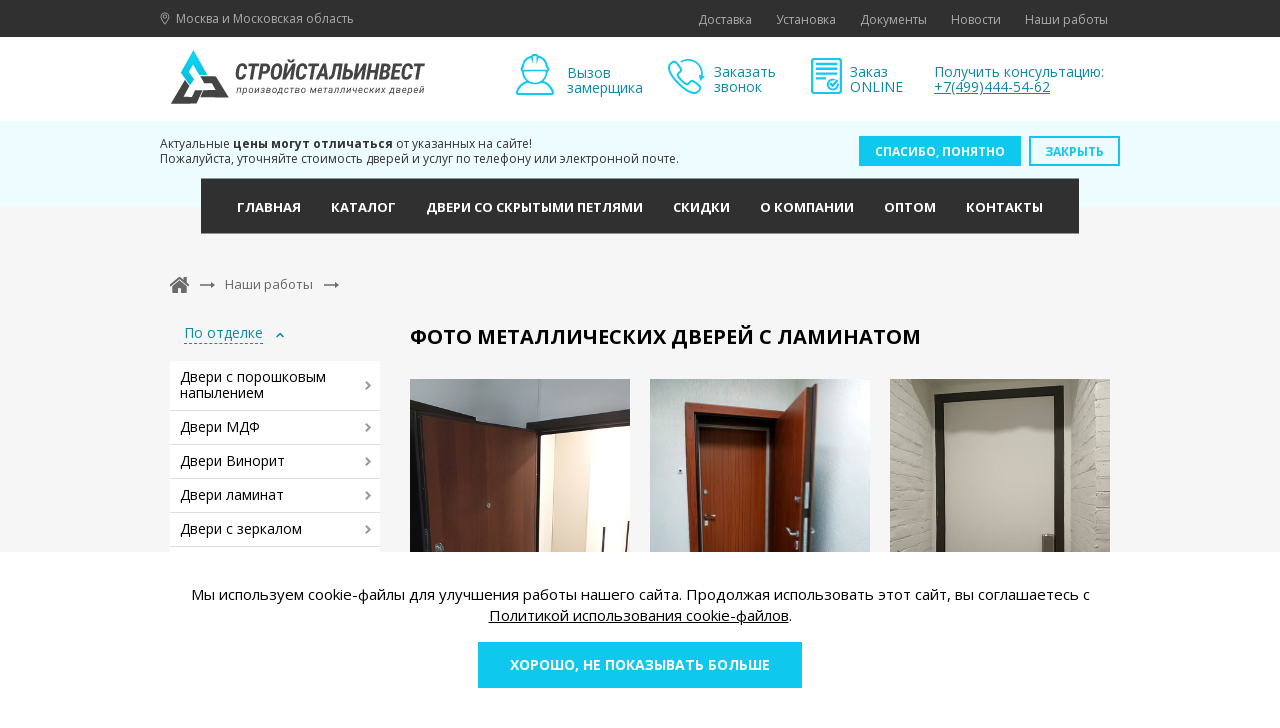

--- FILE ---
content_type: text/html; charset=utf-8
request_url: https://all-doors.ru/nashi-raboty/foto-metallicheskih-dverej-s-laminatom/
body_size: 14379
content:

<!DOCTYPE html>
<html lang="ru" class="no-js">
<head>

    
    
        <meta http-equiv="content-type" content="text/html; charset=utf-8">
        <meta name="viewport" content="width=device-width, initial-scale=1, maximum-scale=1">
        
            <meta name="keywords" content="" >
            <meta name="description" content="Фото металлических дверей с отделкой панелями ламината. Смотрите фото стальных дверей изготовленных и установленных нашими специалистами." >

            <title>
    
    
        Фото металлических дверей с ламинатом
    
</title>
        
        
            <link rel="stylesheet" href="/static/bundle/bundle.c236fa64944993de2a3c.css">
        
        <link href="//fonts.googleapis.com/css?family=Open+Sans:400,400i,700&subset=cyrillic" rel="stylesheet">
        

<link rel="apple-touch-icon" sizes="180x180" href="/static/img/favicons/apple-touch-icon.png">
<link rel="shortcut icon" href="/static/img/favicons/favicon.ico">
<link rel="icon" type="image/png" sizes="16x16" href="/static/img/favicons/favicon-16x16.png">
<link rel="icon" type="image/png" sizes="32x32" href="/static/img/favicons/favicon-32x32.png">
<link rel="icon" type="image/png" sizes="192x192" href="/static/img/favicons/android-chrome-192x192.png">
<link rel="icon" type="image/png" sizes="512x512" href="/static/img/favicons/android-chrome-512x512.png">
<link rel="mask-icon" href="/static/img/favicons/safari-pinned-tab.svg" color="#5bbad5">
<link rel="manifest" href="/static/img/favicons/site.webmanifest">
<meta name="msapplication-TileImage" content="/static/img/favicons/mstile-70x70.png">
<meta name="msapplication-TileImage" content="/static/img/favicons/mstile-144x144.png">
<meta name="msapplication-TileImage" content="/static/img/favicons/mstile-150x150.png">
<meta name="msapplication-TileImage" content="/static/img/favicons/mstile-310x150.png">
<meta name="msapplication-TileImage" content="/static/img/favicons/mstile-310x310.png">
<meta name="msapplication-config" content="/static/img/favicons/browserconfig.xml">

        <!--noindex-->
<meta name='yandex-verification' content='58ce80182e92179a' />
<!--/noindex-->



    
    <script>
        (function(H){H.className=H.className.replace(/\bno-js\b/,'js')})(document.documentElement)
    </script>

</head>
<body class="">
    
    <div id="wrapper">
        <!-- header -->
        <header id="header" class="page_header">
            <div class="header__wrapper">
                <!--topline-->
                
                
                    <div class="top_line_menu">
                        <div class="container_12">
                            <div class="header_city">
                                <svg width="10" height="13" viewBox="0 0 10 13" fill="none" xmlns="http://www.w3.org/2000/svg">
                                    <path d="M4.9296 0.5C2.5032 0.5 0.529602 2.474 0.529602 4.9C0.529602 7.2224 4.4504 12.1416 4.6172 12.35C4.6932 12.4452 4.8076 12.5 4.9296 12.5C5.0508 12.5 5.1656 12.4452 5.2412 12.3504C5.4088 12.142 9.33 7.2224 9.33 4.9C9.33 2.4744 7.3556 0.5 4.9296 0.5ZM4.9296 11.4512C3.6936 9.8456 1.3296 6.4516 1.3296 4.9C1.3296 2.9152 2.9444 1.3 4.9296 1.3C6.9144 1.3 8.53 2.9152 8.53 4.9C8.53 6.4516 6.1652 9.846 4.9296 11.4512Z" fill="#ACACAC"/>
                                    <path d="M4.9296 2.4C3.7712 2.4 2.8296 3.342 2.8296 4.5C2.8296 5.658 3.7712 6.6 4.9296 6.6C6.088 6.6 7.03 5.658 7.03 4.5C7.03 3.342 6.0876 2.4 4.9296 2.4ZM4.9296 5.8C4.2124 5.8 3.6296 5.2168 3.6296 4.5C3.6296 3.7832 4.2124 3.2 4.9296 3.2C5.6464 3.2 6.23 3.7832 6.23 4.5C6.23 5.2168 5.6464 5.8 4.9296 5.8Z" fill="#ACACAC"/>
                                </svg>
                                Москва и Московская область
                            </div>

                            
<nav class="menu plain clearfix">
    
        
<div class="menu_item ">
    <a href="/dostavka/"
       >
        <span class="menu_item_text">Доставка</span>
    </a>
</div>
    
        
<div class="menu_item ">
    <a href="/ustanovka-metallicheskih-dverej/"
       >
        <span class="menu_item_text">Установка</span>
    </a>
</div>
    
        
<div class="menu_item ">
    <a href="/o-kompanii/dokumenty/"
       >
        <span class="menu_item_text">Документы</span>
    </a>
</div>
    
        
<div class="menu_item ">
    <a href="/news/list/"
       >
        <span class="menu_item_text">Новости</span>
    </a>
</div>
    
        
<div class="menu_item ">
    <a href="/nashi-raboty/"
       >
        <span class="menu_item_text">Наши работы</span>
    </a>
</div>
    
</nav>
                        </div>
                    </div>
                
                <!--end topline-->

                <div class="container_12 header__content">
                    <div class="grid_4 grid-default">
                        <a class="logo" href="/">
                            
                            
                            <img class="svg" src="/static/img/logo-header.svg" alt="Завод металлических дверей">
                        </a>
                    </div>
                    <div class="header__right">
                        <a class="header_btn-call_mobile modal-open" href="#form-call-order-wr">
                            <svg xmlns="http://www.w3.org/2000/svg" xmlns:xlink="http://www.w3.org/1999/xlink" width="27px" height="25px" viewBox="0 0 27 25" version="1.1">
                                <title>Обратный звонок</title>
                                <g id="Mobile-320px" stroke="none" stroke-width="1" fill="none" fill-rule="evenodd">
                                    <g id="Главная" transform="translate(-231.000000, -25.000000)">
                                        <g id="Icon/Recall" transform="translate(232.000000, 25.000000)">
                                            <path d="M4.41170435,2.01912425 C5.43521976,2.80970167 8.59047071,6.36730006 8.59047071,7.8708089 C8.59047071,9.37431774 6.07050518,9.68490173 6.07050518,10.9554726 C6.07050518,12.8472114 11.2657282,17.9083186 13.0021751,17.9083186 C14.2586285,17.9083186 14.5762712,15.3812944 16.0727213,15.3812944 C17.4138794,15.3812944 20.8020683,18.2259613 21.6702918,19.3341815 C21.9032298,19.5741782 22.0655805,20.0471129 22.0655805,20.2800509 C22.0655805,21.388271 20.6467764,23.1317766 19.2279722,23.7600033 C18.7550375,24 18.0421061,24 17.8091681,24 C12.2115976,24 2.04703082,13.6377888 0.39528871,8.4213896 C0.23293799,7.8708089 1.56735224e-15,7.08023148 1.56735224e-15,6.91788076 L1.56735224e-15,5.25907992 C0.23293799,3.75557108 2.36467353,1.93441953 3.62112693,1.93441953 C3.86112365,1.9351254 4.17876636,1.85677353 4.41170435,2.01912425 Z" id="Path" stroke="#13C9EE" stroke-width="2" stroke-linecap="round" stroke-linejoin="round"/>
                                            <path d="M17.6538761,0.848081448 C16.8844749,0.523380008 15.3597899,0.0716214822 14.4492141,0.0363278474 L13.3692289,0.00103421262 C12.9245291,-0.0130832413 11.9927771,0.121032571 11.6610169,0.177502387 C10.4469159,0.396322922 9.21869741,0.841022721 7.99753764,1.65277632 L8.6398818,2.67629173 C10.2210366,1.65277632 12.0774818,1.15866543 13.8703985,1.21513525 C18.8820946,1.39160342 22.7714532,5.61272214 22.5879263,10.6173596 C22.5808675,10.942061 22.5738088,11.2102926 22.5738088,11.4502893 L21.1267698,10.9985308 L21.8749948,15.4172939 L21.9385234,15.5019986 L25.4114171,12.3467477 L23.6890877,11.8032257 C23.7173226,11.6126401 23.7455575,11.4220544 23.7667337,11.2244101 L23.809086,10.0738376 C23.809086,10.0244265 23.7526162,9.33972998 23.7173226,8.98679363 C23.6608528,8.63385728 23.6114417,8.2456273 23.5196782,7.90680841 C23.1738006,6.49506301 22.5738088,5.05508272 21.3597078,3.62921987 C20.1809004,2.23159193 18.8962121,1.39160342 17.6538761,0.848081448 Z" id="Path" fill="#13C9EE"/>
                                        </g>
                                    </g>
                                </g>
                            </svg>
                        </a>
                        <div class="header_btns header_btns--hidden-sm grid_8 grid-default">
                            <a class="header_btn header_btn-rackman modal-open" href="#form-rackman">Вызов замерщика</a>
                            <a class="header_btn header_btn-call modal-open" href="#form-call-order-wr">Заказать звонок</a>
                            <a class="header_btn header_btn-online-order modal-open" href="#form-order-online-popup-wr">Заказ ONLINE</a>
                            
                            
                                <button class="header_btn header_btn-phone">
                                    <span>Получить консультацию:</span>
                                    <a href="tel:+7(499)444-54-62">
                                        +7(499)444-54-62
                                    </a>
                                </button>
                            
                        </div>
                        <button class="header__burger burger" type="button">
                            <span class="burger__item">Menu</span>
                        </button>
                    </div>
                </div>
            </div>

            <div class="warning">
                <div class="container_12 warning__content">
                    <div class="warning__text">
                        Актуальные <span>цены могут отличаться</span> от указанных на сайте!<br>
                        Пожалуйста, уточняйте стоимость дверей и услуг по телефону или электронной почте.
                    </div>
                    <div class="warning__btn">
                        <a class="btn-default btn-accent warning-close">
                            Спасибо, понятно
                        </a>
                        <a class="btn-default warning-close">
                            Закрыть
                        </a>
                    </div>
                </div>
            </div>
            <!-- Меню -->
                <div class="header__menu">
                    <div class="header__menu-wrapper">
                        <div class="main_menu">
                            
<nav class="menu plain clearfix">
    
        
<div class="menu_item ">
    <a href="/"
       
            title="Металлические двери"
       >
        <span class="menu_item_text">Главная</span>
    </a>
</div>
    
        
<div class="menu_item ">
    <a href="/catalog/"
       >
        <span class="menu_item_text">Каталог</span>
    </a>
</div>
    
        
<div class="menu_item ">
    <a href="/catalog/dveri-so-skrytymi-petlyami/"
       >
        <span class="menu_item_text">Двери со скрытыми петлями</span>
    </a>
</div>
    
        
<div class="menu_item ">
    <a href="/sale/"
       >
        <span class="menu_item_text">Скидки</span>
    </a>
</div>
    
        
<div class="menu_item ">
    <a href="/o-kompanii/"
       >
        <span class="menu_item_text">О компании</span>
    </a>
</div>
    
        
<div class="menu_item ">
    <a href="/optovikam/"
       >
        <span class="menu_item_text">Оптом</span>
    </a>
</div>
    
        
<div class="menu_item ">
    <a href="/kontakty/"
       >
        <span class="menu_item_text">Контакты</span>
    </a>
</div>
    
</nav>
                        </div>
                        
                            <div class="header__menu-mobile">
                                <div class="header__menu-city">
                                    <svg width="10" height="13" viewBox="0 0 10 13" fill="none" xmlns="http://www.w3.org/2000/svg">
                                        <path d="M4.9296 0.5C2.5032 0.5 0.529602 2.474 0.529602 4.9C0.529602 7.2224 4.4504 12.1416 4.6172 12.35C4.6932 12.4452 4.8076 12.5 4.9296 12.5C5.0508 12.5 5.1656 12.4452 5.2412 12.3504C5.4088 12.142 9.33 7.2224 9.33 4.9C9.33 2.4744 7.3556 0.5 4.9296 0.5ZM4.9296 11.4512C3.6936 9.8456 1.3296 6.4516 1.3296 4.9C1.3296 2.9152 2.9444 1.3 4.9296 1.3C6.9144 1.3 8.53 2.9152 8.53 4.9C8.53 6.4516 6.1652 9.846 4.9296 11.4512Z" fill="#ACACAC"/>
                                        <path d="M4.9296 2.4C3.7712 2.4 2.8296 3.342 2.8296 4.5C2.8296 5.658 3.7712 6.6 4.9296 6.6C6.088 6.6 7.03 5.658 7.03 4.5C7.03 3.342 6.0876 2.4 4.9296 2.4ZM4.9296 5.8C4.2124 5.8 3.6296 5.2168 3.6296 4.5C3.6296 3.7832 4.2124 3.2 4.9296 3.2C5.6464 3.2 6.23 3.7832 6.23 4.5C6.23 5.2168 5.6464 5.8 4.9296 5.8Z" fill="#ACACAC"/>
                                    </svg>
                                    Москва и Московская область
                                </div>
                                
<nav class="menu plain clearfix">
    
        
<div class="menu_item ">
    <a href="/dostavka/"
       >
        <span class="menu_item_text">Доставка</span>
    </a>
</div>
    
        
<div class="menu_item ">
    <a href="/ustanovka-metallicheskih-dverej/"
       >
        <span class="menu_item_text">Установка</span>
    </a>
</div>
    
        
<div class="menu_item ">
    <a href="/o-kompanii/dokumenty/"
       >
        <span class="menu_item_text">Документы</span>
    </a>
</div>
    
        
<div class="menu_item ">
    <a href="/news/list/"
       >
        <span class="menu_item_text">Новости</span>
    </a>
</div>
    
        
<div class="menu_item ">
    <a href="/nashi-raboty/"
       >
        <span class="menu_item_text">Наши работы</span>
    </a>
</div>
    
</nav>
                            </div>
                        
                        <div class="header__menu-btns">
                            <a class="header__menu-btn modal-open" href="#form-rackman">
                                <svg width="38" height="42" viewBox="0 0 38 42" fill="none" xmlns="http://www.w3.org/2000/svg">
                                    <path d="M28.75 27.563C28.25 27.563 27.75 27.313 27.5 27.063C30.25 24.063 31 20.813 31.5 18.313C31.5 17.563 33.25 16.563 33.25 15.313C33.25 14.563 32 12.563 31.5 11.563C31 10.563 31 9.313 30.75 8.813C29.5 4.813 26.25 2.813 22.5 1.563C22 1.563 21.75 0.562997 21.25 0.312997C20.5 -0.188003 19.5 0.0629973 18.75 0.0629973C17.25 0.0629973 16.25 -0.437003 15 1.813C10.25 2.813 7.5 5.563 6.25 10.313C6 12.313 4.5 13.063 4.5 15.313C4.5 15.813 5.5 17.063 5.75 17.813C6.25 18.563 6.25 20.063 6.5 21.063C7 23.063 8 25.063 10.25 27.063C6.75 28.063 2 31.813 0.75 35.813C0.5 36.563 0 38.063 0 38.813C0 39.563 0 40.313 1.5 41.063H36C36.75 41.063 37.75 39.563 37.75 38.813C37.75 35.563 32.75 28.563 28.75 27.563ZM15 4.063L17 9.563V2.063H20.25L20.5 9.813C21.25 7.813 22 5.813 22.5 3.813C24.25 4.063 26.75 5.813 28 7.813C29 8.813 29 11.313 29.5 12.563C30 13.563 31 14.563 31.25 15.813H6.5C6.75 13.813 8.25 12.813 8.25 11.313C7.5 8.813 12.25 3.813 15 4.063ZM7.917 17.646C7.917 17.621 8.041 17.598 8.25 17.576V17.563H8.382C11.509 17.288 29.667 17.222 29.667 17.483C29.667 23.584 24.866 28.656 18.766 28.656C12.665 28.656 7.917 23.747 7.917 17.646ZM2 39.063C2 35.063 7.75 29.063 11.5 29.063C12.25 29.063 12.917 29.063 13.417 29.313C16.017 30.249 16.792 30.251 18.792 30.251C22.542 30.251 24.75 29.064 26 29.064C30.5 29.064 35 35.564 35.75 39.064H2V39.063Z" fill="#13C9EE"/>
                                </svg>
                                <span>
                                    Вызов замерщика
                                </span>
                            </a>
                            <a class="header__menu-btn modal-open" href="#form-call-order-wr">
                                <svg width="37" height="35" viewBox="0 0 37 35" fill="none" xmlns="http://www.w3.org/2000/svg">
                                    <path d="M7.25 2.861C8.7 3.981 13.17 9.021 13.17 11.151C13.17 13.281 9.6 13.721 9.6 15.521C9.6 18.201 16.96 25.371 19.42 25.371C21.2 25.371 21.65 21.791 23.77 21.791C25.67 21.791 30.47 25.821 31.7 27.391C32.03 27.731 32.26 28.401 32.26 28.731C32.26 30.301 30.25 32.771 28.24 33.661C27.57 34.001 26.56 34.001 26.23 34.001C18.3 34.001 3.9 19.321 1.56 11.931C1.33 11.151 1 10.031 1 9.801V7.451C1.33 5.321 4.35 2.741 6.13 2.741C6.47 2.742 6.92 2.631 7.25 2.861V2.861Z" stroke="#13C9EE" stroke-width="2" stroke-miterlimit="10" stroke-linecap="round" stroke-linejoin="round"/>
                                    <path fill-rule="evenodd" clip-rule="evenodd" d="M26.0101 1.20195C24.9201 0.741953 22.7601 0.101953 21.4701 0.0519534L19.9401 0.00195344C19.3101 -0.0180466 17.9901 0.171953 17.5201 0.251953C15.8001 0.561953 14.0601 1.19195 12.3301 2.34195L13.2401 3.79195C15.4801 2.34195 18.1101 1.64195 20.6501 1.72195C27.7501 1.97195 33.2601 7.95195 33.0001 15.042C32.9901 15.502 32.9801 15.882 32.9801 16.222L30.9301 15.582L31.9901 21.842L32.0801 21.962L37.0001 17.492L34.5601 16.722C34.6001 16.452 34.6401 16.182 34.6701 15.902L34.7301 14.272C34.7301 14.202 34.6501 13.232 34.6001 12.732C34.5201 12.232 34.4501 11.682 34.3201 11.202C33.8301 9.20195 32.9801 7.16195 31.2601 5.14195C29.5901 3.16195 27.7701 1.97195 26.0101 1.20195V1.20195Z" fill="#13C9EE"/>
                                </svg>
                                <span>
                                    Заказать звонок
                                </span>
                            </a>
                            <a class="header__menu-btn modal-open" href="#form-order-online-popup-wr">
                                <svg width="31" height="36" viewBox="0 0 31 36" fill="none" xmlns="http://www.w3.org/2000/svg">
                                    <path fill-rule="evenodd" clip-rule="evenodd" d="M27.18 22.71C27.18 23.18 26.88 23.45 26.41 24.01L22.39 28.67C22.12 28.97 21.88 28.97 21.61 28.97C21.31 28.97 21.31 29.01 20.97 28.77C20.87 28.74 18.51 26.14 18.51 25.91V25.31C18.74 24.68 19.18 24.44 19.65 24.44C20.46 24.44 20.84 25.21 21.58 26.01C22.76 24.68 23.94 23.25 25.12 21.91C25.19 21.81 25.33 21.75 25.43 21.68C25.56 21.58 25.8 21.58 25.97 21.58C26.68 21.581 27.18 22.081 27.18 22.71V22.71ZM24.18 21.181C23.77 21.681 23.4 22.181 23 22.681C22.22 22.481 22.29 22.511 21.75 22.511C19.42 22.511 17.66 24.381 17.66 26.511C17.66 28.811 19.62 30.571 21.75 30.571C23.23 30.571 25.02 29.641 25.66 27.671C25.83 27.211 25.83 26.841 25.83 26.411C25.83 26.311 27.18 25.011 27.49 24.811C27.56 25.341 27.72 26.011 27.72 26.541C27.72 29.811 25.02 32.401 21.75 32.401C19.65 32.401 17.32 31.371 16.18 28.641C16.01 28.211 15.84 27.411 15.84 27.341V25.741C15.91 25.341 15.97 24.881 16.14 24.511C17.42 21.551 19.59 20.681 21.75 20.681C22.59 20.681 23.27 20.681 24.18 21.181V21.181ZM14.99 19.25V21.55H4.76V19.25H14.99ZM26.31 14.42V16.72H4.76V14.42H26.31V14.42ZM26.31 9.56096V11.891H4.76V9.56096H26.31ZM26.31 4.72996V7.02996H4.76V4.72996H26.31ZM26.88 1.93096C27.05 1.97096 27.18 1.97096 27.32 1.97096C27.86 1.97096 28.8 2.86096 28.8 3.50096V32.401L28.74 32.641C28.7 32.841 28.57 33.141 28.33 33.401C28.2 33.541 27.45 34.001 27.22 34.001H3.75C2.94 33.941 2.16 33.001 2.16 32.371V3.60096C2.16 2.73096 3.24 1.83096 4.09 1.93096H26.88V1.93096ZM28.57 -4.49164e-05C29.65 0.0299551 31 1.43096 31 2.45996V33.44C30.9 34.8 29.48 36 28.3 36H2.67C2.57 35.97 2.43 35.93 2.33 35.93C1.38 35.971 0 34.5 0 33.641V2.33096C0.03 1.37096 1.42 -0.0290449 2.4 -4.49164e-05H28.57V-4.49164e-05Z" fill="#13C9EE"/>
                                </svg>
                                <span>
                                    Заказ ONLINE
                                </span>
                            </a>
                            
                            
                                <button class="header__menu-btn">
                                    <span> Получить консультацию: </span>
                                    <span>
                                        <a rel="nofollow" class="phones" href="tel:+7(499)444-54-62"> +7(499)444-54-62</a>
                                    </span>
                                </button>
                            
                        </div>
                    </div>
                </div>
            <!-- end Меню -->
        </header>
        <!-- end header -->

        
            <div class="content_body">
                <div class="container_12">
                    <!-- Хлебные крошки -->
                    
                        <div class="grid_12 breadcrumbs" itemscope itemtype="https://schema.org/BreadcrumbList">
                            
	
                                <span itemprop="itemListElement" itemscope itemtype="https://schema.org/ListItem">
                                    <a href="/" class="breadcrumbs_item breadcrumbs_item-home" itemprop="item" itemprop="item">
                                        <span class="sr-only" itemprop="name">Главная</span>
                                        <meta itemprop="position" content="0">
                                    </a>
                                </span>
                            
	

<span itemprop="itemListElement" itemscope itemtype="https://schema.org/ListItem">
    <a href="/nashi-raboty/" class="breadcrumbs_item" itemprop="item">
        <span itemprop="name">Наши работы</span>
        <meta itemprop="position" content="1">
    </a>
</span>


                        </div>
                    
                    <!-- end Хлебные крошки -->

                    <div class="main_content" >
                        
    <div class="default-page">
        <aside class="grid_3 catalog_menu-sidebar">
            
                
<div class="catalog_menu scroll-custom-y">
    
    
        


    <div class="catalog_menu_item">
        <div class="catalog_menu_title active">
            <span>
                По отделке
            </span>

            
                <div class="catalog_menu_icon">
                    <svg width="9" height="6" viewBox="0 0 9 6" fill="none" xmlns="http://www.w3.org/2000/svg">
                        <path d="M8 1L4.32033 4.31075L1 1" stroke="#0C8BA5" stroke-width="1.5"/>
                    </svg>
                </div>
            
        </div>
        
            <div class="catalog_menu_list active">
                
                    


    <div class="menu_item ">
        <a class="plain" href="/catalog/dveri-s-poroshkovym-napyleniem/"
               >
            Двери с порошковым напылением
        </a>
        
     </div>

                
                    


    <div class="menu_item ">
        <a class="plain" href="/catalog/dveri-mdf/"
               >
            Двери МДФ
        </a>
        
     </div>

                
                    


    <div class="menu_item ">
        <a class="plain" href="/catalog/dveri-mdf-vinorit/ "
               >
            Двери Винорит
        </a>
        
     </div>

                
                    


    <div class="menu_item ">
        <a class="plain" href="/catalog/dveri-laminat/"
               >
            Двери ламинат
        </a>
        
     </div>

                
                    


    <div class="menu_item ">
        <a class="plain" href="/catalog/dveri-s-zerkalom/"
               >
            Двери с зеркалом
        </a>
        
     </div>

                
                    


    <div class="menu_item ">
        <a class="plain" href="/catalog/vhodnye-dveri-massiv/"
               >
            Двери с массивом дуба
        </a>
        
     </div>

                
                    


    <div class="menu_item ">
        <a class="plain" href="/catalog/dveri-so-steklopaketom/"
               >
            Двери со стеклом
        </a>
        
     </div>

                
                    


    <div class="menu_item ">
        <a class="plain" href="/catalog/dveri-s-kovkoj-i-steklom/"
               >
            Двери с ковкой и стеклом
        </a>
        
     </div>

                
                    


    <div class="menu_item ">
        <a class="plain" href="/catalog/dveri-s-kovkoj-i-litem/"
               >
            Двери с ковкой и литьем
        </a>
        
     </div>

                
                    


    <div class="menu_item ">
        <a class="plain" href="/catalog/shponirovannye-dveri/"
               >
            Шпонированные двери
        </a>
        
     </div>

                
                    


    <div class="menu_item ">
        <a class="plain" href="/catalog/dveri-mdf-s-moldingom/"
               >
            Двери МДФ с молдингом
        </a>
        
     </div>

                
                    


    <div class="menu_item ">
        <a class="plain" href="/catalog/dveri-s-fotopanelyu/"
               >
            Двери с фотопечатью
        </a>
        
     </div>

                
                    


    <div class="menu_item ">
        <a class="plain" href="/catalog/dveri-s-vydavlennym-risunkom/"
               >
            Двери с выдавленным рисунком
        </a>
        
     </div>

                
                    


    <div class="menu_item ">
        <a class="plain" href="/catalog/dveri-s-metallofilenkoj/"
               >
            С металлофиленкой
        </a>
        
     </div>

                
            </div>
        
    </div>

    
        


    <div class="catalog_menu_item">
        <div class="catalog_menu_title ">
            <span>
                По назначению
            </span>

            
                <div class="catalog_menu_icon">
                    <svg width="9" height="6" viewBox="0 0 9 6" fill="none" xmlns="http://www.w3.org/2000/svg">
                        <path d="M8 1L4.32033 4.31075L1 1" stroke="#0C8BA5" stroke-width="1.5"/>
                    </svg>
                </div>
            
        </div>
        
            <div class="catalog_menu_list ">
                
                    


    <div class="menu_item ">
        <a class="plain" href="/catalog/metallicheskie-dveri-v-kvartiru/"
               >
            Двери в квартиру
        </a>
        
     </div>

                
                    


    <div class="menu_item ">
        <a class="plain" href="/catalog/vhodnye-dveri-v-dom/"
               >
            Двери в частный дом
        </a>
        
     </div>

                
                    


    <div class="menu_item ">
        <a class="plain" href="/catalog/tamburnye-dveri/"
               >
            Тамбурные двери
        </a>
        
     </div>

                
                    


    <div class="menu_item ">
        <a class="plain" href="/catalog/vhodnye-dveri-dlya-dachi/"
               >
            Двери для дачи
        </a>
        
     </div>

                
                    


    <div class="menu_item ">
        <a class="plain" href="/catalog/podezdnye-dveri/"
               >
            Подъездные двери
        </a>
        
     </div>

                
                    


    <div class="menu_item ">
        <a class="plain" href="/catalog/paradnye-dveri/"
               >
            Парадные двери
        </a>
        
     </div>

                
                    


    <div class="menu_item ">
        <a class="plain" href="/catalog/tehnicheskie-dveri/"
               >
            Технические двери
        </a>
        
     </div>

                
                    


    <div class="menu_item ">
        <a class="plain" href="/catalog/protivopozharnye-dveri/"
               >
            Противопожарные двери
        </a>
        
     </div>

                
                    


    <div class="menu_item ">
        <a class="plain" href="/catalog/ofisnye-dveri-ekonom-klassa/"
               >
            Офисные двери
        </a>
        
     </div>

                
                    


    <div class="menu_item ">
        <a class="plain" href="/catalog/dveri-v-elektroshitovuyu/"
               >
            В электрощитовую
        </a>
        
     </div>

                
                    


    <div class="menu_item ">
        <a class="plain" href="/catalog/vhodnye-gruppy/"
               >
            Входные группы
        </a>
        
     </div>

                
            </div>
        
    </div>

    
        


    <div class="catalog_menu_item">
        <div class="catalog_menu_title ">
            <span>
                По особенностям
            </span>

            
                <div class="catalog_menu_icon">
                    <svg width="9" height="6" viewBox="0 0 9 6" fill="none" xmlns="http://www.w3.org/2000/svg">
                        <path d="M8 1L4.32033 4.31075L1 1" stroke="#0C8BA5" stroke-width="1.5"/>
                    </svg>
                </div>
            
        </div>
        
            <div class="catalog_menu_list ">
                
                    


    <div class="menu_item ">
        <a class="plain" href="/catalog/dveri-so-skrytymi-petlyami/"
               >
            Двери со скрытыми петлями
        </a>
        
     </div>

                
                    


    <div class="menu_item ">
        <a class="plain" href="/catalog/dveri-s-termorazryvom/"
               >
            Двери с терморазрывом
        </a>
        
     </div>

                
                    


    <div class="menu_item ">
        <a class="plain" href="/catalog/dveri-s-2-mya-konturami-uplotneniya/"
               >
            Двухконтурные двери
        </a>
        
     </div>

                
                    


    <div class="menu_item ">
        <a class="plain" href="/catalog/dveri-s-3-mya-konturami-uplotneniya/"
               >
            Трехконтурные двери
        </a>
        
     </div>

                
                    


    <div class="menu_item ">
        <a class="plain" href="/catalog/vhodnye-dveri-s-shumoizolyaciej/"
               >
            Двери с шумоизоляцией
        </a>
        
     </div>

                
                    


    <div class="menu_item ">
        <a class="plain" href="/catalog/bronirovannye-dveri/"
               >
            Бронированные двери
        </a>
        
     </div>

                
                    


    <div class="menu_item ">
        <a class="plain" href="/catalog/uteplennye-dveri/"
               >
            Утепленные двери
        </a>
        
     </div>

                
                    


    <div class="menu_item ">
        <a class="plain" href="/catalog/dvustvorchatye-dveri/"
               >
            Двустворчатые двери
        </a>
        
     </div>

                
                    


    <div class="menu_item ">
        <a class="plain" href="/catalog/arochnye-dveri/"
               >
            Арочные двери
        </a>
        
     </div>

                
                    


    <div class="menu_item ">
        <a class="plain" href="/catalog/dveri-s-framugoj/"
               >
            Двери с фрамугой
        </a>
        
     </div>

                
                    


    <div class="menu_item ">
        <a class="plain" href="/catalog/dveri-s-vnutrennim-otkryvaniem/"
               >
            Двери с внутренним открыванием
        </a>
        
     </div>

                
                    


    <div class="menu_item ">
        <a class="plain" href="/catalog/dveri-s-elektronnym-zamkom/"
               >
            C электронным замком
        </a>
        
     </div>

                
            </div>
        
    </div>

    
        


    <div class="catalog_menu_item">
        <div class="catalog_menu_title ">
            <span>
                По цене
            </span>

            
                <div class="catalog_menu_icon">
                    <svg width="9" height="6" viewBox="0 0 9 6" fill="none" xmlns="http://www.w3.org/2000/svg">
                        <path d="M8 1L4.32033 4.31075L1 1" stroke="#0C8BA5" stroke-width="1.5"/>
                    </svg>
                </div>
            
        </div>
        
            <div class="catalog_menu_list ">
                
                    


    <div class="menu_item ">
        <a class="plain" href="/catalog/dveri-ekonom-klassa/"
               >
            Двери эконом-класса
        </a>
        
     </div>

                
                    


    <div class="menu_item ">
        <a class="plain" href="/catalog/dveri-komfort-klassa/"
               >
            Двери комфорт-класса
        </a>
        
     </div>

                
                    


    <div class="menu_item ">
        <a class="plain" href="/catalog/dveri-biznes-klassa/"
               >
            Двери бизнес-класса
        </a>
        
     </div>

                
                    


    <div class="menu_item ">
        <a class="plain" href="/catalog/dveri-prestizh-klassa/"
               >
            Двери престиж-класса
        </a>
        
     </div>

                
                    


    <div class="menu_item ">
        <a class="plain" href="/catalog/dveri-premium-klassa/"
               >
            Двери премиум-класса
        </a>
        
     </div>

                
                    


    <div class="menu_item ">
        <a class="plain" href="/catalog/elitnye-metallicheskie-dveri/"
               >
            Двери элит-класса
        </a>
        
     </div>

                
            </div>
        
    </div>

    
        


    <div class="catalog_menu_item">
        <div class="catalog_menu_title ">
            <span>
                Металлоконструкции
            </span>

            
                <div class="catalog_menu_icon">
                    <svg width="9" height="6" viewBox="0 0 9 6" fill="none" xmlns="http://www.w3.org/2000/svg">
                        <path d="M8 1L4.32033 4.31075L1 1" stroke="#0C8BA5" stroke-width="1.5"/>
                    </svg>
                </div>
            
        </div>
        
            <div class="catalog_menu_list ">
                
                    


    <div class="menu_item ">
        <a class="plain" href="/catalog/reshetki-na-okna/"
               >
            Решетки на окна
        </a>
        
     </div>

                
                    


    <div class="menu_item ">
        <a class="plain" href="/catalog/garazhnye-vorota/"
               >
            Гаражные ворота
        </a>
        
     </div>

                
                    


    <div class="menu_item ">
        <a class="plain" href="/catalog/sadovye-vorota/"
               >
            Садовые ворота
        </a>
        
     </div>

                
            </div>
        
    </div>

    
        


    <div class="catalog_menu_item">
        <div class="catalog_menu_title ">
            <span>
                Комплектующие
            </span>

            
                <div class="catalog_menu_icon">
                    <svg width="9" height="6" viewBox="0 0 9 6" fill="none" xmlns="http://www.w3.org/2000/svg">
                        <path d="M8 1L4.32033 4.31075L1 1" stroke="#0C8BA5" stroke-width="1.5"/>
                    </svg>
                </div>
            
        </div>
        
            <div class="catalog_menu_list ">
                
                    


    <div class="menu_item ">
        <a class="plain" href="/obrazcy-otdelki-vhodnyh-dverej/"
               >
            Образцы отделки
        </a>
        
     </div>

                
                    


    <div class="menu_item ">
        <a class="plain" href="/furnitura-dlya-dverej/"
               >
            Дверная фурнитура
        </a>
        
     </div>

                
            </div>
        
    </div>

    
</div>
            
        </aside>
        <main class="grid_9 page-full-md grid-default">
            <header class="main_content_header">
                
                    <h1 class="main_title">
	
	
		Фото металлических дверей с ламинатом
	
</h1>
                
            </header>
            

    
    
    
    
        
            <div class="section-default section-default--top">
                

                <div class="gallery__column gallery__column mfp-gallery">
                    
                        <div class="gallery__column-item">
                            <a class="gallery__column-img" href="/media/upload/attachment/cache/upload/attachment/source/dver-s-panelyu-ldsp-380f-displaywatermark.jpg">
                                <img src="/media/upload/attachment/cache/upload/attachment/source/dver-s-panelyu-ldsp-380f-gallerycolumn.jpg" alt="Дверь с панелью ЛДСП">
                            </a>
                            <div class="gallery__column-overlay">
                                
                                    <div class="gallery__column-title">
                                        Дверь с панелью ЛДСП
                                    </div>
                                

                                
                                    <a class="gallery__column-btn btn-default btn-blue modal-open" href="#form-price-details">
                                        Узнать цену
                                    </a>
                                
                            </div>
                        </div>
                    
                        <div class="gallery__column-item">
                            <a class="gallery__column-img" href="/media/upload/attachment/cache/upload/attachment/source/kvartirnaya-dver-s-laminatom-1d32-displaywatermark.jpg">
                                <img src="/media/upload/attachment/cache/upload/attachment/source/kvartirnaya-dver-s-laminatom-1d32-gallerycolumn.jpg" alt="Квартирная дверь с ламинатом">
                            </a>
                            <div class="gallery__column-overlay">
                                
                                    <div class="gallery__column-title">
                                        Квартирная дверь с ламинатом
                                    </div>
                                

                                
                                    <a class="gallery__column-btn btn-default btn-blue modal-open" href="#form-price-details">
                                        Узнать цену
                                    </a>
                                
                            </div>
                        </div>
                    
                        <div class="gallery__column-item">
                            <a class="gallery__column-img" href="/media/upload/attachment/cache/upload/attachment/source/dver-s-panelyu-ldsp-displaywatermark.jpg">
                                <img src="/media/upload/attachment/cache/upload/attachment/source/dver-s-panelyu-ldsp-gallerycolumn.jpg" alt="Дверь с панелью ЛДСП">
                            </a>
                            <div class="gallery__column-overlay">
                                
                                    <div class="gallery__column-title">
                                        Дверь с панелью ЛДСП
                                    </div>
                                

                                
                                    <a class="gallery__column-btn btn-default btn-blue modal-open" href="#form-price-details">
                                        Узнать цену
                                    </a>
                                
                            </div>
                        </div>
                    
                        <div class="gallery__column-item">
                            <a class="gallery__column-img" href="/media/upload/attachment/cache/upload/attachment/source/kvartirnaya-dver-s-ldsp-displaywatermark.jpg">
                                <img src="/media/upload/attachment/cache/upload/attachment/source/kvartirnaya-dver-s-ldsp-gallerycolumn.jpg" alt="Квартирная дверь с ЛДСП">
                            </a>
                            <div class="gallery__column-overlay">
                                
                                    <div class="gallery__column-title">
                                        Квартирная дверь с ЛДСП
                                    </div>
                                

                                
                                    <a class="gallery__column-btn btn-default btn-blue modal-open" href="#form-price-details">
                                        Узнать цену
                                    </a>
                                
                            </div>
                        </div>
                    
                        <div class="gallery__column-item">
                            <a class="gallery__column-img" href="/media/upload/attachment/cache/upload/attachment/source/dver-s-otdelkoj-iz-ldsp-displaywatermark.jpg">
                                <img src="/media/upload/attachment/cache/upload/attachment/source/dver-s-otdelkoj-iz-ldsp-gallerycolumn.jpg" alt="Дверь с отделкой из ЛДСП">
                            </a>
                            <div class="gallery__column-overlay">
                                
                                    <div class="gallery__column-title">
                                        Дверь с отделкой из ЛДСП
                                    </div>
                                

                                
                                    <a class="gallery__column-btn btn-default btn-blue modal-open" href="#form-price-details">
                                        Узнать цену
                                    </a>
                                
                            </div>
                        </div>
                    
                        <div class="gallery__column-item">
                            <a class="gallery__column-img" href="/media/upload/attachment/cache/upload/attachment/source/laminirovannaya-panel-iznutri-displaywatermark.jpg">
                                <img src="/media/upload/attachment/cache/upload/attachment/source/laminirovannaya-panel-iznutri-gallerycolumn.jpg" alt="Ламинированная панель изнутри">
                            </a>
                            <div class="gallery__column-overlay">
                                
                                    <div class="gallery__column-title">
                                        Ламинированная панель изнутри
                                    </div>
                                

                                
                                    <a class="gallery__column-btn btn-default btn-blue modal-open" href="#form-price-details">
                                        Узнать цену
                                    </a>
                                
                            </div>
                        </div>
                    
                        <div class="gallery__column-item">
                            <a class="gallery__column-img" href="/media/upload/attachment/cache/upload/attachment/source/laminirovannaya-panel-displaywatermark.jpg">
                                <img src="/media/upload/attachment/cache/upload/attachment/source/laminirovannaya-panel-gallerycolumn.jpg" alt="Ламинированная панель">
                            </a>
                            <div class="gallery__column-overlay">
                                
                                    <div class="gallery__column-title">
                                        Ламинированная панель
                                    </div>
                                

                                
                                    <a class="gallery__column-btn btn-default btn-blue modal-open" href="#form-price-details">
                                        Узнать цену
                                    </a>
                                
                            </div>
                        </div>
                    
                        <div class="gallery__column-item">
                            <a class="gallery__column-img" href="/media/upload/attachment/cache/upload/attachment/source/dver-s-laminirovannoj-plitoj-displaywatermark.jpg">
                                <img src="/media/upload/attachment/cache/upload/attachment/source/dver-s-laminirovannoj-plitoj-gallerycolumn.jpg" alt="Дверь с ламинированной плитой">
                            </a>
                            <div class="gallery__column-overlay">
                                
                                    <div class="gallery__column-title">
                                        Дверь с ламинированной плитой
                                    </div>
                                

                                
                                    <a class="gallery__column-btn btn-default btn-blue modal-open" href="#form-price-details">
                                        Узнать цену
                                    </a>
                                
                            </div>
                        </div>
                    
                        <div class="gallery__column-item">
                            <a class="gallery__column-img" href="/media/upload/attachment/cache/upload/attachment/source/temnaya-laminirovannaya-panel-iznutri-displaywatermark.jpg">
                                <img src="/media/upload/attachment/cache/upload/attachment/source/temnaya-laminirovannaya-panel-iznutri-gallerycolumn.jpg" alt="Темная ламинированная панель изнутри">
                            </a>
                            <div class="gallery__column-overlay">
                                
                                    <div class="gallery__column-title">
                                        Темная ламинированная панель изнутри
                                    </div>
                                

                                
                                    <a class="gallery__column-btn btn-default btn-blue modal-open" href="#form-price-details">
                                        Узнать цену
                                    </a>
                                
                            </div>
                        </div>
                    
                        <div class="gallery__column-item">
                            <a class="gallery__column-img" href="/media/upload/attachment/cache/upload/attachment/source/vhodnye-dveri-s-raznym-otkryvaniem-displaywatermark.jpg">
                                <img src="/media/upload/attachment/cache/upload/attachment/source/vhodnye-dveri-s-raznym-otkryvaniem-gallerycolumn.jpg" alt="Входные двери с разным открыванием">
                            </a>
                            <div class="gallery__column-overlay">
                                
                                    <div class="gallery__column-title">
                                        Входные двери с разным открыванием
                                    </div>
                                

                                
                                    <a class="gallery__column-btn btn-default btn-blue modal-open" href="#form-price-details">
                                        Узнать цену
                                    </a>
                                
                            </div>
                        </div>
                    
                        <div class="gallery__column-item">
                            <a class="gallery__column-img" href="/media/upload/attachment/cache/upload/attachment/source/laminirovannaya-plita-iznutri-displaywatermark.jpg">
                                <img src="/media/upload/attachment/cache/upload/attachment/source/laminirovannaya-plita-iznutri-gallerycolumn.jpg" alt="Ламинированная плита изнутри">
                            </a>
                            <div class="gallery__column-overlay">
                                
                                    <div class="gallery__column-title">
                                        Ламинированная плита изнутри
                                    </div>
                                

                                
                                    <a class="gallery__column-btn btn-default btn-blue modal-open" href="#form-price-details">
                                        Узнать цену
                                    </a>
                                
                            </div>
                        </div>
                    
                        <div class="gallery__column-item">
                            <a class="gallery__column-img" href="/media/upload/attachment/cache/upload/attachment/source/stalnaya-dver-v-novostrojke-6bf6-displaywatermark.jpg">
                                <img src="/media/upload/attachment/cache/upload/attachment/source/stalnaya-dver-v-novostrojke-6bf6-gallerycolumn.jpg" alt="Стальная дверь в новостройке">
                            </a>
                            <div class="gallery__column-overlay">
                                
                                    <div class="gallery__column-title">
                                        Стальная дверь в новостройке
                                    </div>
                                

                                
                                    <a class="gallery__column-btn btn-default btn-blue modal-open" href="#form-price-details">
                                        Узнать цену
                                    </a>
                                
                            </div>
                        </div>
                    
                        <div class="gallery__column-item">
                            <a class="gallery__column-img" href="/media/upload/attachment/cache/upload/attachment/source/dver-s-laminirovannoj-panelyu-2c0d-displaywatermark.jpg">
                                <img src="/media/upload/attachment/cache/upload/attachment/source/dver-s-laminirovannoj-panelyu-2c0d-gallerycolumn.jpg" alt="Дверь с ламинированной панелью">
                            </a>
                            <div class="gallery__column-overlay">
                                
                                    <div class="gallery__column-title">
                                        Дверь с ламинированной панелью
                                    </div>
                                

                                
                                    <a class="gallery__column-btn btn-default btn-blue modal-open" href="#form-price-details">
                                        Узнать цену
                                    </a>
                                
                            </div>
                        </div>
                    
                        <div class="gallery__column-item">
                            <a class="gallery__column-img" href="/media/upload/attachment/cache/upload/attachment/source/kvartirnaya-dver-s-laminatom-displaywatermark.jpg">
                                <img src="/media/upload/attachment/cache/upload/attachment/source/kvartirnaya-dver-s-laminatom-gallerycolumn.jpg" alt="Квартирная дверь с ламинатом">
                            </a>
                            <div class="gallery__column-overlay">
                                
                                    <div class="gallery__column-title">
                                        Квартирная дверь с ламинатом
                                    </div>
                                

                                
                                    <a class="gallery__column-btn btn-default btn-blue modal-open" href="#form-price-details">
                                        Узнать цену
                                    </a>
                                
                            </div>
                        </div>
                    
                        <div class="gallery__column-item">
                            <a class="gallery__column-img" href="/media/upload/attachment/cache/upload/attachment/source/temnaya-laminirovannaya-nakladka-displaywatermark.jpg">
                                <img src="/media/upload/attachment/cache/upload/attachment/source/temnaya-laminirovannaya-nakladka-gallerycolumn.jpg" alt="Темная ламинированная накладка">
                            </a>
                            <div class="gallery__column-overlay">
                                
                                    <div class="gallery__column-title">
                                        Темная ламинированная накладка
                                    </div>
                                

                                
                                    <a class="gallery__column-btn btn-default btn-blue modal-open" href="#form-price-details">
                                        Узнать цену
                                    </a>
                                
                            </div>
                        </div>
                    
                        <div class="gallery__column-item">
                            <a class="gallery__column-img" href="/media/upload/attachment/cache/upload/attachment/source/stalnaya-dver-v-kvartiru-displaywatermark.jpg">
                                <img src="/media/upload/attachment/cache/upload/attachment/source/stalnaya-dver-v-kvartiru-gallerycolumn.jpg" alt="Стальная дверь в квартиру">
                            </a>
                            <div class="gallery__column-overlay">
                                
                                    <div class="gallery__column-title">
                                        Стальная дверь в квартиру
                                    </div>
                                

                                
                                    <a class="gallery__column-btn btn-default btn-blue modal-open" href="#form-price-details">
                                        Узнать цену
                                    </a>
                                
                            </div>
                        </div>
                    
                        <div class="gallery__column-item">
                            <a class="gallery__column-img" href="/media/upload/attachment/cache/upload/attachment/source/laminat-s-vnutrennej-storony-displaywatermark.jpg">
                                <img src="/media/upload/attachment/cache/upload/attachment/source/laminat-s-vnutrennej-storony-gallerycolumn.jpg" alt="Ламинат с внутренней стороны">
                            </a>
                            <div class="gallery__column-overlay">
                                
                                    <div class="gallery__column-title">
                                        Ламинат с внутренней стороны
                                    </div>
                                

                                
                                    <a class="gallery__column-btn btn-default btn-blue modal-open" href="#form-price-details">
                                        Узнать цену
                                    </a>
                                
                            </div>
                        </div>
                    
                        <div class="gallery__column-item">
                            <a class="gallery__column-img" href="/media/upload/attachment/cache/upload/attachment/source/dver-s-laminirovannoj-panelyu-displaywatermark.jpg">
                                <img src="/media/upload/attachment/cache/upload/attachment/source/dver-s-laminirovannoj-panelyu-gallerycolumn.jpg" alt="Дверь с ламинированной панелью">
                            </a>
                            <div class="gallery__column-overlay">
                                
                                    <div class="gallery__column-title">
                                        Дверь с ламинированной панелью
                                    </div>
                                

                                
                                    <a class="gallery__column-btn btn-default btn-blue modal-open" href="#form-price-details">
                                        Узнать цену
                                    </a>
                                
                            </div>
                        </div>
                    
                        <div class="gallery__column-item">
                            <a class="gallery__column-img" href="/media/upload/attachment/cache/upload/attachment/source/svetlaya-laminirovannaya-panel-iznutri-displaywatermark.jpg">
                                <img src="/media/upload/attachment/cache/upload/attachment/source/svetlaya-laminirovannaya-panel-iznutri-gallerycolumn.jpg" alt="Светлая ламинированная панель изнутри">
                            </a>
                            <div class="gallery__column-overlay">
                                
                                    <div class="gallery__column-title">
                                        Светлая ламинированная панель изнутри
                                    </div>
                                

                                
                                    <a class="gallery__column-btn btn-default btn-blue modal-open" href="#form-price-details">
                                        Узнать цену
                                    </a>
                                
                            </div>
                        </div>
                    
                        <div class="gallery__column-item">
                            <a class="gallery__column-img" href="/media/upload/attachment/cache/upload/attachment/source/dveri-laminat-3-displaywatermark.jpg">
                                <img src="/media/upload/attachment/cache/upload/attachment/source/dveri-laminat-3-gallerycolumn.jpg" alt="Ламинированная панель в квартирной двери">
                            </a>
                            <div class="gallery__column-overlay">
                                
                                    <div class="gallery__column-title">
                                        Ламинированная панель в квартирной двери
                                    </div>
                                

                                
                                    <a class="gallery__column-btn btn-default btn-blue modal-open" href="#form-price-details">
                                        Узнать цену
                                    </a>
                                
                            </div>
                        </div>
                    
                        <div class="gallery__column-item">
                            <a class="gallery__column-img" href="/media/upload/attachment/cache/upload/attachment/source/dveri-laminat-2-displaywatermark.jpg">
                                <img src="/media/upload/attachment/cache/upload/attachment/source/dveri-laminat-2-gallerycolumn.jpg" alt="Ламинат на внутренней стороне">
                            </a>
                            <div class="gallery__column-overlay">
                                
                                    <div class="gallery__column-title">
                                        Ламинат на внутренней стороне
                                    </div>
                                

                                
                                    <a class="gallery__column-btn btn-default btn-blue modal-open" href="#form-price-details">
                                        Узнать цену
                                    </a>
                                
                            </div>
                        </div>
                    
                        <div class="gallery__column-item">
                            <a class="gallery__column-img" href="/media/upload/attachment/cache/upload/attachment/source/dveri-laminat-1-displaywatermark.jpg">
                                <img src="/media/upload/attachment/cache/upload/attachment/source/dveri-laminat-1-gallerycolumn.jpg" alt="Светлая ламинированная панель под дерево">
                            </a>
                            <div class="gallery__column-overlay">
                                
                                    <div class="gallery__column-title">
                                        Светлая ламинированная панель под дерево
                                    </div>
                                

                                
                                    <a class="gallery__column-btn btn-default btn-blue modal-open" href="#form-price-details">
                                        Узнать цену
                                    </a>
                                
                            </div>
                        </div>
                    
                        <div class="gallery__column-item">
                            <a class="gallery__column-img" href="/media/upload/attachment/cache/upload/attachment/source/ofisnye-dveri-v-balashihe-2-d372-displaywatermark.jpg">
                                <img src="/media/upload/attachment/cache/upload/attachment/source/ofisnye-dveri-v-balashihe-2-d372-gallerycolumn.jpg" alt="Офисная дверь с декоративной вставкой">
                            </a>
                            <div class="gallery__column-overlay">
                                
                                    <div class="gallery__column-title">
                                        Офисная дверь с декоративной вставкой
                                    </div>
                                

                                
                                    <a class="gallery__column-btn btn-default btn-blue modal-open" href="#form-price-details">
                                        Узнать цену
                                    </a>
                                
                            </div>
                        </div>
                    
                        <div class="gallery__column-item">
                            <a class="gallery__column-img" href="/media/upload/attachment/cache/upload/attachment/source/ofisnaya-dver-laminat-displaywatermark.jpg">
                                <img src="/media/upload/attachment/cache/upload/attachment/source/ofisnaya-dver-laminat-gallerycolumn.jpg" alt="Стальная дверь с отделкой ламинатом">
                            </a>
                            <div class="gallery__column-overlay">
                                
                                    <div class="gallery__column-title">
                                        Стальная дверь с отделкой ламинатом
                                    </div>
                                

                                
                                    <a class="gallery__column-btn btn-default btn-blue modal-open" href="#form-price-details">
                                        Узнать цену
                                    </a>
                                
                            </div>
                        </div>
                    
                </div>

                

            </div>
        
    

    <article class="section-default section-default--top">
        <div class="placeholder">
            <p>Ламинат &ndash; один из наиболее востребованных материалов, который применяется для внешней и внутренней отделки <a href="/catalog/metallicheskie-dveri-v-kvartiru/">входных квартирных дверей</a>. Он устойчив к механическим воздействиям, лёгок в уходе.</p>
<p>Многообразие цветов и фактур позволяет сделать металлоконструкции привлекательными внешне без потери таких технических характеристик как устойчивость к взлому и энергосбережение. По желанию заказчика дверное полотно можно утеплить внутри базальтовым волокном.</p>
        </div>
    </article>

        </main>
    </div>

                    </div>
                </div>
            </div>
        

        
    </div>

    <footer class="page_footer">
        <div class="container_12 clearfix">
            <div class="footer__top">
                <div class="footer_col">
                    <div class="logo-footer">
                        
                        
                        <a href="/" class="logo-footer_link">
                            <img class="svg" src="/static/img/logo-footer.svg" alt="Металлические двери СТРОЙСТАЛЬИНВЕСТ">
                        </a>
                    </div>
                    <div class="footer_main_menu">
                        
<nav class="menu plain clearfix">
    
        
<div class="menu_item ">
    <a href="/sale/"
       >
        <span class="menu_item_text">Распродажа</span>
    </a>
</div>
    
        
<div class="menu_item ">
    <a href="/izgotovlenie-metallicheskih-dverej/"
       >
        <span class="menu_item_text">Изготовление дверей</span>
    </a>
</div>
    
        
<div class="menu_item ">
    <a href="/dostavka/"
       >
        <span class="menu_item_text">Доставка дверей</span>
    </a>
</div>
    
        
<div class="menu_item ">
    <a href="/ustanovka-metallicheskih-dverej/"
       >
        <span class="menu_item_text">Установка дверей</span>
    </a>
</div>
    
        
<div class="menu_item ">
    <a href="/vyzov-zamershika/"
       >
        <span class="menu_item_text">Вызов замерщика</span>
    </a>
</div>
    
        
<div class="menu_item ">
    <a href="/polezno-znat/"
       >
        <span class="menu_item_text">Полезные статьи</span>
    </a>
</div>
    
        
<div class="menu_item ">
    <a href="/news/list/"
       >
        <span class="menu_item_text">Новости</span>
    </a>
</div>
    
        
<div class="menu_item ">
    <a href="/nashi-raboty/"
       >
        <span class="menu_item_text">Наши работы</span>
    </a>
</div>
    
        
<div class="menu_item ">
    <a href="/videogalereya/"
       >
        <span class="menu_item_text">Видеогалерея</span>
    </a>
</div>
    
        
<div class="menu_item ">
    <a href="/o-kompanii/"
       >
        <span class="menu_item_text">О компании</span>
    </a>
</div>
    
        
<div class="menu_item ">
    <a href="/optovikam/"
       >
        <span class="menu_item_text">Оптовикам</span>
    </a>
</div>
    
        
<div class="menu_item ">
    <a href="/akcii/"
       >
        <span class="menu_item_text">Акции и скидки</span>
    </a>
</div>
    
        
<div class="menu_item ">
    <a href="/otzyvy/"
       >
        <span class="menu_item_text">Отзывы</span>
    </a>
</div>
    
        
<div class="menu_item ">
    <a href="/o-kompanii/dokumenty/"
       >
        <span class="menu_item_text">Документы</span>
    </a>
</div>
    
        
<div class="menu_item ">
    <a href="/politika-konfidencialnosti/"
       >
        <span class="menu_item_text">Политика конфиденциальности</span>
    </a>
</div>
    
        
<div class="menu_item ">
    <a href="/politika-ispolzovaniya-cookie-fajlov/"
       >
        <span class="menu_item_text">Политика использования cookies</span>
    </a>
</div>
    
</nav>
                    </div>
                    <div class="footer_search-form search-form_wr"
                         id="footer_search-form">
                        <!--noindex--><div class="ya-site-form ya-site-form_inited_no" onclick="return {'action':'https://all-doors.ru/search/','arrow':false,'bg':'transparent','fontsize':13,'fg':'#000000','language':'ru','logo':'rb','publicname':'Поиск по сайту all-doors.ru','suggest':true,'target':'_self','tld':'ru','type':2,'usebigdictionary':true,'searchid':2251250,'input_fg':'#000000','input_bg':'#ffffff','input_fontStyle':'normal','input_fontWeight':'normal','input_placeholder':'Поиск по сайту','input_placeholderColor':'#000000','input_borderColor':'#cecece'}"><form action="https://yandex.ru/search/site/" method="get" target="_self"><input type="hidden" name="searchid" value="2251250"/><input type="hidden" name="l10n" value="ru"/><input type="hidden" name="reqenc" value=""/><input type="search" name="text" value=""/><input type="submit" value="Найти"/></form></div><style type="text/css">.ya-page_js_yes .ya-site-form_inited_no { display: none; }</style><script type="text/javascript">(function(w,d,c){var s=d.createElement('script'),h=d.getElementsByTagName('script')[0],e=d.documentElement;if((' '+e.className+' ').indexOf(' ya-page_js_yes ')===-1){e.className+=' ya-page_js_yes';}s.type='text/javascript';s.async=true;s.charset='utf-8';s.src=(d.location.protocol==='https:'?'https:':'http:')+'//site.yandex.net/v2.0/js/all.js';h.parentNode.insertBefore(s,h);(w[c]||(w[c]=[])).push(function(){Ya.Site.Form.init()})})(window,document,'yandex_site_callbacks');</script><!--/noindex-->
                    </div>
                </div>
                <div class="footer_col">
                    
                    
                    <div class="footer_title">
                        Каталог дверей
                    </div>
                    
                    <div class="footer_catalog_menu">
                        
<nav class="menu plain clearfix">
    
        
<div class="menu_item ">
    <a href="/catalog/dveri-ekonom-klassa/"
       >
        <span class="menu_item_text">Двери эконом-класса</span>
    </a>
</div>
    
        
<div class="menu_item ">
    <a href="/catalog/metallicheskie-dveri-v-kvartiru/"
       >
        <span class="menu_item_text">Двери в квартиру</span>
    </a>
</div>
    
        
<div class="menu_item ">
    <a href="/catalog/vhodnye-dveri-v-dom/"
       >
        <span class="menu_item_text">Двери в частный дом</span>
    </a>
</div>
    
        
<div class="menu_item ">
    <a href="/catalog/dveri-s-zerkalom/"
       >
        <span class="menu_item_text">Входные двери с зеркалом</span>
    </a>
</div>
    
        
<div class="menu_item ">
    <a href="/catalog/tamburnye-dveri/"
       >
        <span class="menu_item_text">Тамбурные двери на площадку</span>
    </a>
</div>
    
        
<div class="menu_item ">
    <a href="/catalog/dveri-s-termorazryvom/"
       >
        <span class="menu_item_text">Двери с терморазрывом</span>
    </a>
</div>
    
        
<div class="menu_item ">
    <a href="/catalog/uteplennye-dveri/"
       >
        <span class="menu_item_text">Утепленные двери</span>
    </a>
</div>
    
        
<div class="menu_item ">
    <a href="/catalog/vhodnye-dveri-dlya-dachi/"
       >
        <span class="menu_item_text">Входные двери для дачи</span>
    </a>
</div>
    
        
<div class="menu_item ">
    <a href="/catalog/vhodnye-dveri-s-shumoizolyaciej/"
       >
        <span class="menu_item_text">Двери с шумоизоляцией</span>
    </a>
</div>
    
</nav>
                    </div>
                </div>
                <div class="footer_col">
                    <div class="footer_title">
                        Контакты
                    </div>
                    <div class="footer__contacts">
                        <div class="footer_contacts_wr">
                            <div itemscope itemtype="https://schema.org/Organization">
                                
                                
                                    Завод металлоконструкций <span itemprop="name">«СТРОЙСТАЛЬИНВЕСТ»</span>
                                

                                <div itemprop="address" itemscope itemtype="https://schema.org/PostalAddress">
                                    
                                    
                                    
                                        <div class="contacts_ico address">
                                            г. <span itemprop="addressLocality">Клин</span>, <span itemprop="streetAddress">Ленинградское шоссе, д.1 офис 9</span>
                                        </div>
                                    

                                    
                                    
                                        <div class="contacts_ico email">
                                            <span itemprop="email">
                                                <a href="mailto:stroystalinvest@mail.ru">stroystalinvest@mail.ru</a>
                                            </span>
                                        </div>
                                    

                                    
                                    
                                        <div class="contacts_ico phone">
                                            <span itemprop="telephone">
                                                <a rel="nofollow" class="phones" href="tel:+7(499)444-54-62"> +7(499)444-54-62</a>
                                            </span>
                                        </div>
                                    
                                </div>
                            </div>
                        </div>

                        <div class="soc-btns">
                            
                            

                            
                            

                            
                            

                            
                            
                                <a class="soc-btn soc-btn-vk" target="_blank" href="https://vk.com/alldoorsru">
                                    <span class="sr-only">https://vk.com/</span>
                                </a>
                            

                            
                            
                        </div>
                    </div>
                </div>
            </div>
            <div class="footer__bottom">
                <div class="copy">
                    &copy; ООО "СТРОЙСТАЛЬИНВЕСТ" <a href="/">металлические двери от производителя</a> 2011-2026
                </div>
                <div class="footer-developer">
                    <img src="/static/img/redmedia.svg" alt="Разработка сайтов" >
                    <span>Сделано в <a href="https://www.redmediaonline.ru/" title="Создание сайта" >Redmedia</a></span>
                </div>
            </div>
        </div>
    </footer>

    <button id="btn_up" class="btn_up"><span class="sr-only">ВВЕРХ</span></button>

    
    
        <div class="notification">
            <div class="notification__content">
                <div class="notification__text">
                    Мы используем cookie-файлы для улучшения работы нашего сайта.
Продолжая использовать этот сайт, вы соглашаетесь с <a href="/politika-ispolzovaniya-cookie-fajlov/">Политикой использования cookie-файлов</a>.
                </div>

                <div class="notification__btn btn-default btn-blue">
                    Хорошо, не показывать больше
                </div>
            </div>
        </div>
    

    <!--noindex-->
        <div class="hidden">
            <div class="popup-form_wr popup-form_wr-rackman mfp-hide mfp-anim" id="form-rackman">
                <header class="popup-form_header">
                    Вызов замерщика
                </header>
                <div class="popup-form_body">
                   
<form action="/feedback/ajax/rackman/"
      method="post" id="id_feedback_form_rackman"
      class="feedback_form uniForm form_rackman form-popup">
    <input type='hidden' name='csrfmiddlewaretoken' value='Qgy1tZ30Ue7Rk0TdrfB9Upl6OAwu4Uhx' />
    
        <input id="id_rackman-flag" name="rackman-flag" type="hidden" value="none" />
    
    <textarea cols="40" id="id_rackman-message_" name="rackman-message_" rows="10" style="display: none;">
</textarea>
    <div class="form_fields clearfix">
        <div class="form-popup_col-left">
            <div class="ctrlHolder name
                    
                    ">
                <label for="id_rackman-name">
                    Ваше имя:
                </label>
                <input id="id_rackman-name" name="rackman-name" type="text" />
            </div>
            <div class="ctrlHolder phone
                    
                    ">
                <label for="id_rackman-phone">
                    Ваш номер телефона:*
                </label>
                <input id="id_rackman-phone" name="rackman-phone" placeholder="+7 (___) ___-__-__" type="text" />
            </div>
        </div>
        <div class="form-popup_col-right">
            <div class="ctrlHolder adress
                    
                    ">
                <label for="id_rackman-adress">
                    Адрес замера:
                </label>
                <input id="id_rackman-adress" name="rackman-adress" type="text" />
            </div>
            <div class="ctrlHolder comment
                    
                    ">
                <label for="id_rackman-comment">
                    Комментарий к заказу:
                </label>
                <textarea cols="31" id="id_rackman-comment" name="rackman-comment" rows="3">
</textarea>
            </div>
        </div>
    </div>

    <div class="form__switcher form__switcher--mb20">
        <div class="switcher ">
    <div class="switcher__title">Выберите желтый квадрат, если вы не робот: *</div>
    <div class="switcher__list">
        <span class="switcher__item switch on"></span>
        <span class="switcher__item switch off"></span>
    </div>
</div>
    </div>

    
    
        <label class="form-checkbox ">
            <input id="id_rackman-confirm"  name="rackman-confirm" type="checkbox">
            <span>
                <svg xmlns="http://www.w3.org/2000/svg" xmlns:xlink="http://www.w3.org/1999/xlink" width="11px" height="8px">
                    <path fill-rule="evenodd" d="M5.024,7.642 C4.571,8.096 3.835,8.096 3.381,7.642 L0.835,5.092 C0.382,4.638 0.382,3.901 0.835,3.446 C1.289,2.992 2.025,2.992 2.479,3.446 L3.995,4.965 C4.110,5.080 4.296,5.080 4.410,4.965 L8.517,0.852 C8.971,0.398 9.707,0.398 10.160,0.852 C10.378,1.070 10.501,1.366 10.501,1.674 C10.501,1.983 10.378,2.279 10.160,2.497 L5.024,7.642 Z"></path>
                </svg>
            </span>
            <div class="form-checkbox__text">
                Нажимая на кнопку Отправить, я соглашаюсь с <a target="_blank" href="/politika-konfidencialnosti/">политикой конфиденциальности</a>*
            </div>
        </label>
    

    <div class="form_footer">
        <div class="form_note">
            * -  обязательные поля
        </div>
        <div class="button-Holder">
            <button type="submit" class="send" id="btn_send">
                Отправить
            </button>
        </div>
    </div>
</form>
                </div>
                <footer class="popup-form_footer">
                    <span class="popup-form_free">Бесплатный</span> вызов замерщика по Москве и Московской области
                </footer>
            </div>

            <div class="popup-form_wr popup-form_wr-call_order mfp-hide mfp-anim" id="form-call-order-wr">
                <header class="popup-form_header">
                    Заказать звонок
                </header>
                <div class="popup-form_body">
                    
<form action="/feedback/ajax/call_order/"
      method="post" id="id_feedback_form_call_order"
      class="feedback_form uniForm form_call_order form-popup">
    <input type='hidden' name='csrfmiddlewaretoken' value='Qgy1tZ30Ue7Rk0TdrfB9Upl6OAwu4Uhx' />
    
        <input id="id_call_order-flag" name="call_order-flag" type="hidden" value="none" />
    
    <textarea cols="40" id="id_call_order-message_" name="call_order-message_" rows="10" style="display: none;">
</textarea>
    <div class="form_fields clearfix">
        <div class="form-popup_col-left">
            <div class="ctrlHolder phone
                    
                    ">
                <label for="id_call_order-phone">
                    Ваш номер телефона:*
                </label>
                <input id="id_call_order-phone" name="call_order-phone" placeholder="+7 (___) ___-__-__" type="text" />
            </div>
        </div>
        <div class="form-popup_col-right">
            <div class="ctrlHolder convenient_time
                    
                    ">
                <label for="id_call_order-convenient_time">
                    Удобное время для звонка:
                </label>
                <input id="id_call_order-convenient_time" name="call_order-convenient_time" type="text" />
            </div>
        </div>
    </div>

    <div class="form__switcher form__switcher--mb20">
        <div class="switcher ">
    <div class="switcher__title">Выберите желтый квадрат, если вы не робот: *</div>
    <div class="switcher__list">
        <span class="switcher__item switch on"></span>
        <span class="switcher__item switch off"></span>
    </div>
</div>
    </div>

    
    
        <label class="form-checkbox ">
            <input id="id_call_order-confirm"  name="call_order-confirm" type="checkbox">
            <span>
                <svg xmlns="http://www.w3.org/2000/svg" xmlns:xlink="http://www.w3.org/1999/xlink" width="11px" height="8px">
                    <path fill-rule="evenodd" d="M5.024,7.642 C4.571,8.096 3.835,8.096 3.381,7.642 L0.835,5.092 C0.382,4.638 0.382,3.901 0.835,3.446 C1.289,2.992 2.025,2.992 2.479,3.446 L3.995,4.965 C4.110,5.080 4.296,5.080 4.410,4.965 L8.517,0.852 C8.971,0.398 9.707,0.398 10.160,0.852 C10.378,1.070 10.501,1.366 10.501,1.674 C10.501,1.983 10.378,2.279 10.160,2.497 L5.024,7.642 Z"></path>
                </svg>
            </span>
            <div class="form-checkbox__text">
                Нажимая на кнопку Отправить, я соглашаюсь с <a target="_blank" href="/politika-konfidencialnosti/">политикой конфиденциальности</a>*
            </div>
        </label>
    

    <div class="form_footer">
        <div class="form_note">
            * -  обязательные поля
        </div>
        <div class="button-Holder">
            <button type="submit" class="send" id="btn_send">
                Отправить
            </button>
        </div>
    </div>
</form>
                </div>
            </div>

            <div class="popup-form_wr popup-form_wr-order_online_popup mfp-hide mfp-anim" id="form-order-online-popup-wr">
                <header class="popup-form_header">
                    Заказ онлайн
                </header>
                <div class="popup-form_body">
                    
<form action="/feedback/ajax/order_online_popup/"
      method="post" id="id_feedback_form_order_online_popup"
      class="feedback_form uniForm form_order_online_popup form-popup">
    <input type='hidden' name='csrfmiddlewaretoken' value='Qgy1tZ30Ue7Rk0TdrfB9Upl6OAwu4Uhx' />
    
        <input id="id_order_online_popup-flag" name="order_online_popup-flag" type="hidden" value="none" />
    
        <input id="id_order_online_popup-link" name="order_online_popup-link" type="hidden" />
    
    <textarea cols="40" id="id_order_online_popup-message_" name="order_online_popup-message_" rows="10" style="display: none;">
</textarea>
    <div class="form_fields clearfix">
        <div class="form-popup_col-left">
            <div class="ctrlHolder name
                    
                    ">
                <label for="id_order_online_popup-name">
                    Ваше имя:
                </label>
                <input id="id_order_online_popup-name" name="order_online_popup-name" type="text" />
            </div>        
            <div class="ctrlHolder phone
                    
                    ">
                <label for="id_order_online_popup-phone">
                    Ваш номер телефона:*
                </label>
                <input id="id_order_online_popup-phone" name="order_online_popup-phone" placeholder="+7 (___) ___-__-__" type="text" />
            </div>
        </div>
        <div class="form-popup_col-right">
            <div class="ctrlHolder comment
                    
                    ">
                <label for="id_order_online_popup-comment">
                    Комментарий к заказу:
                </label>
                <textarea cols="31" id="id_order_online_popup-comment" name="order_online_popup-comment" rows="3">
</textarea>
            </div>
        </div>
    </div>

    <div class="form__switcher form__switcher--mb20">
        <div class="switcher ">
    <div class="switcher__title">Выберите желтый квадрат, если вы не робот: *</div>
    <div class="switcher__list">
        <span class="switcher__item switch on"></span>
        <span class="switcher__item switch off"></span>
    </div>
</div>
    </div>

    
    
        <label class="form-checkbox ">
            <input id="id_order_online_popup-confirm"  name="order_online_popup-confirm" type="checkbox">
            <span>
                <svg xmlns="http://www.w3.org/2000/svg" xmlns:xlink="http://www.w3.org/1999/xlink" width="11px" height="8px">
                    <path fill-rule="evenodd" d="M5.024,7.642 C4.571,8.096 3.835,8.096 3.381,7.642 L0.835,5.092 C0.382,4.638 0.382,3.901 0.835,3.446 C1.289,2.992 2.025,2.992 2.479,3.446 L3.995,4.965 C4.110,5.080 4.296,5.080 4.410,4.965 L8.517,0.852 C8.971,0.398 9.707,0.398 10.160,0.852 C10.378,1.070 10.501,1.366 10.501,1.674 C10.501,1.983 10.378,2.279 10.160,2.497 L5.024,7.642 Z"></path>
                </svg>
            </span>
            <div class="form-checkbox__text">
                Нажимая на кнопку Отправить, я соглашаюсь с <a target="_blank" href="/politika-konfidencialnosti/">политикой конфиденциальности</a>*
            </div>
        </label>
    

    <div class="form_footer">
        <div class="form_note">
            * -  обязательные поля
        </div>
        <div class="button-Holder">
            <button type="submit" class="send" id="btn_send">
                Отправить
            </button>
        </div>
    </div>
</form>
                </div>
            </div>

            <div class="popup-form_wr popup-form_wr-price_details mfp-hide mfp-anim" id="form-price-details">
                <header class="popup-form_header">
                    Узнать цену
                </header>
                <div class="popup-form_body">
                    
<form action="/feedback/ajax/price_details/"
      method="post" id="id_feedback_form_price_details"
      class="feedback_form uniForm form_price_details form-popup">
    <input type='hidden' name='csrfmiddlewaretoken' value='Qgy1tZ30Ue7Rk0TdrfB9Upl6OAwu4Uhx' />
    
        <input id="id_price_details-flag" name="price_details-flag" type="hidden" value="none" />
    
        <input id="id_price_details-link" name="price_details-link" type="hidden" />
    
    <textarea cols="40" id="id_price_details-message_" name="price_details-message_" rows="10" style="display: none;">
</textarea>
    <div class="form_fields clearfix">
        <div class="form-popup_col-left">
            <div class="ctrlHolder name
                    
                    ">
                <label for="id_price_details-name">
                    Ваше имя:
                </label>
                <input id="id_price_details-name" name="price_details-name" type="text" />
            </div>
            <div class="ctrlHolder phone
                    
                    ">
                <label for="id_price_details-phone">
                    Ваш номер телефона:*
                </label>
                <input id="id_price_details-phone" name="price_details-phone" placeholder="+7 (___) ___-__-__" type="text" />
            </div>
        </div>
        <div class="form-popup_col-right">
            <div class="ctrlHolder comment
                    
                    ">
                <label for="id_price_details-comment">
                    Комментарий к заказу:
                </label>
                <textarea cols="31" id="id_price_details-comment" name="price_details-comment" rows="3">
</textarea>
            </div>
        </div>
    </div>

    <div class="form__switcher form__switcher--mb20">
        <div class="switcher ">
    <div class="switcher__title">Выберите желтый квадрат, если вы не робот: *</div>
    <div class="switcher__list">
        <span class="switcher__item switch on"></span>
        <span class="switcher__item switch off"></span>
    </div>
</div>
    </div>

    
    
        <label class="form-checkbox ">
            <input id="id_price_details-confirm"  name="price_details-confirm" type="checkbox">
            <span>
                <svg xmlns="http://www.w3.org/2000/svg" xmlns:xlink="http://www.w3.org/1999/xlink" width="11px" height="8px">
                    <path fill-rule="evenodd" d="M5.024,7.642 C4.571,8.096 3.835,8.096 3.381,7.642 L0.835,5.092 C0.382,4.638 0.382,3.901 0.835,3.446 C1.289,2.992 2.025,2.992 2.479,3.446 L3.995,4.965 C4.110,5.080 4.296,5.080 4.410,4.965 L8.517,0.852 C8.971,0.398 9.707,0.398 10.160,0.852 C10.378,1.070 10.501,1.366 10.501,1.674 C10.501,1.983 10.378,2.279 10.160,2.497 L5.024,7.642 Z"></path>
                </svg>
            </span>
            <div class="form-checkbox__text">
                Нажимая на кнопку Отправить, я соглашаюсь с <a target="_blank" href="/politika-konfidencialnosti/">политикой конфиденциальности</a>*
            </div>
        </label>
    

    <div class="form_footer">
        <div class="form_note">
            * -  обязательные поля
        </div>
        <div class="button-Holder">
            <button type="submit" class="send" id="btn_send">
                Отправить
            </button>
        </div>
    </div>
</form>
                </div>
            </div>
        </div>
    <!--/noindex-->

    
        <script src="/static/js/libs/snow.js"></script>
        <script rel="stylesheet" src="/static/bundle/bundle.c236fa64944993de2a3c.js"></script>
    
    <!--noindex-->
<script>
    (function(w, d, u, i, o, s, p) {
        if (d.getElementById(i)) { return; } w['MangoObject'] = o;
        w[o] = w[o] || function() { (w[o].q = w[o].q || []).push(arguments) }; w[o].u = u; w[o].t = 1 * new Date();
        s = d.createElement('script'); s.async = 1; s.id = i; s.src = u;
        p = d.getElementsByTagName('script')[0]; p.parentNode.insertBefore(s, p);
    }(window, document, '//widgets.mango-office.ru/widgets/mango.js', 'mango-js', 'mgo'));
    mgo({calltracking: {id: 29738, elements: [{"numberText":"74957696268"}]}});
</script>

<!-- Yandex.Metrika counter -->
<script type="text/javascript" >
   (function(m,e,t,r,i,k,a){m[i]=m[i]||function(){(m[i].a=m[i].a||[]).push(arguments)};
   m[i].l=1*new Date();
   for (var j = 0; j < document.scripts.length; j++) {if (document.scripts[j].src === r) { return; }}
   k=e.createElement(t),a=e.getElementsByTagName(t)[0],k.async=1,k.src=r,a.parentNode.insertBefore(k,a)})
   (window, document, "script", "https://mc.yandex.ru/metrika/tag.js", "ym");

   ym(15625900, "init", {
        clickmap:true,
        trackLinks:true,
        accurateTrackBounce:true,
        webvisor:true
   });
</script>
<noscript><div><img src="https://mc.yandex.ru/watch/15625900" style="position:absolute; left:-9999px;" alt="" /></div></noscript>
<!-- /Yandex.Metrika counter -->

<!--/noindex-->
</body>
</html>


--- FILE ---
content_type: text/css
request_url: https://all-doors.ru/static/bundle/bundle.c236fa64944993de2a3c.css
body_size: 29808
content:
.container_12{margin-left:auto;margin-right:auto;width:1200px}.grid_1,.grid_2,.grid_3,.grid_4,.grid_5,.grid_6,.grid_7,.grid_8,.grid_9,.grid_10,.grid_11,.grid_12{display:inline;float:left;margin-left:10px;margin-right:10px}.pull_1,.pull_2,.pull_3,.pull_4,.pull_5,.pull_6,.pull_7,.pull_8,.pull_9,.pull_10,.pull_11,.push_1,.push_2,.push_3,.push_4,.push_5,.push_6,.push_7,.push_8,.push_9,.push_10,.push_11{position:relative}.alpha{margin-left:0}.omega{margin-right:0}.container_12 .grid_1{width:80px}.container_12 .grid_2{width:180px}.container_12 .grid_3{width:280px}.container_12 .grid_4{width:380px}.container_12 .grid_5{width:480px}.container_12 .grid_6{width:580px}.container_12 .grid_7{width:680px}.container_12 .grid_8{width:780px}.container_12 .grid_9{width:880px}.container_12 .grid_10{width:980px}.container_12 .grid_11{width:1080px}.container_12 .grid_12{width:1180px}.container_12 .prefix_1{padding-left:100px}.container_12 .prefix_2{padding-left:200px}.container_12 .prefix_3{padding-left:300px}.container_12 .prefix_4{padding-left:400px}.container_12 .prefix_5{padding-left:500px}.container_12 .prefix_6{padding-left:600px}.container_12 .prefix_7{padding-left:700px}.container_12 .prefix_8{padding-left:800px}.container_12 .prefix_9{padding-left:900px}.container_12 .prefix_10{padding-left:1000px}.container_12 .prefix_11{padding-left:1100px}.container_12 .suffix_1{padding-right:100px}.container_12 .suffix_2{padding-right:200px}.container_12 .suffix_3{padding-right:300px}.container_12 .suffix_4{padding-right:400px}.container_12 .suffix_5{padding-right:500px}.container_12 .suffix_6{padding-right:600px}.container_12 .suffix_7{padding-right:700px}.container_12 .suffix_8{padding-right:800px}.container_12 .suffix_9{padding-right:900px}.container_12 .suffix_10{padding-right:1000px}.container_12 .suffix_11{padding-right:1100px}.container_12 .push_1{left:100px}.container_12 .push_2{left:200px}.container_12 .push_3{left:300px}.container_12 .push_4{left:400px}.container_12 .push_5{left:500px}.container_12 .push_6{left:600px}.container_12 .push_7{left:700px}.container_12 .push_8{left:800px}.container_12 .push_9{left:900px}.container_12 .push_10{left:1000px}.container_12 .push_11{left:1100px}.container_12 .pull_1{left:-100px}.container_12 .pull_2{left:-200px}.container_12 .pull_3{left:-300px}.container_12 .pull_4{left:-400px}.container_12 .pull_5{left:-500px}.container_12 .pull_6{left:-600px}.container_12 .pull_7{left:-700px}.container_12 .pull_8{left:-800px}.container_12 .pull_9{left:-900px}.container_12 .pull_10{left:-1000px}.container_12 .pull_11{left:-1100px}.clear{clear:both;display:block;overflow:hidden;visibility:hidden;width:0;height:0}.clearfix:after,.clearfix:before,.container_12:after,.container_12:before{content:".";display:block;overflow:hidden;visibility:hidden;font-size:0;line-height:0;width:0;height:0}.clearfix:after,.container_12:after{clear:both}.clearfix,.container_12{zoom:1}@media screen and (max-width:1280px){.container_12{width:960px}.container_12 .grid_1{width:60px}.container_12 .grid_2{width:140px}.container_12 .grid_3{width:220px}.container_12 .grid_4{width:300px}.container_12 .grid_5{width:380px}.container_12 .grid_6{width:460px}.container_12 .grid_7{width:540px}.container_12 .grid_8{width:620px}.container_12 .grid_9{width:700px}.container_12 .grid_10{width:780px}.container_12 .grid_11{width:860px}.container_12 .grid_12{width:940px}.container_12 .prefix_1{padding-left:80px}.container_12 .prefix_2{padding-left:160px}.container_12 .prefix_3{padding-left:240px}.container_12 .prefix_4{padding-left:320px}.container_12 .prefix_5{padding-left:400px}.container_12 .prefix_6{padding-left:480px}.container_12 .prefix_7{padding-left:560px}.container_12 .prefix_8{padding-left:640px}.container_12 .prefix_9{padding-left:720px}.container_12 .prefix_10{padding-left:800px}.container_12 .prefix_11{padding-left:880px}.container_12 .suffix_1{padding-right:80px}.container_12 .suffix_2{padding-right:160px}.container_12 .suffix_3{padding-right:240px}.container_12 .suffix_4{padding-right:320px}.container_12 .suffix_5{padding-right:400px}.container_12 .suffix_6{padding-right:480px}.container_12 .suffix_7{padding-right:560px}.container_12 .suffix_8{padding-right:640px}.container_12 .suffix_9{padding-right:720px}.container_12 .suffix_10{padding-right:800px}.container_12 .suffix_11{padding-right:880px}.container_12 .push_1{left:80px}.container_12 .push_2{left:160px}.container_12 .push_3{left:240px}.container_12 .push_4{left:320px}.container_12 .push_5{left:400px}.container_12 .push_6{left:480px}.container_12 .push_7{left:560px}.container_12 .push_8{left:640px}.container_12 .push_9{left:720px}.container_12 .push_10{left:800px}.container_12 .push_11{left:880px}.container_12 .pull_1{left:-80px}.container_12 .pull_2{left:-160px}.container_12 .pull_3{left:-240px}.container_12 .pull_4{left:-320px}.container_12 .pull_5{left:-400px}.container_12 .pull_6{left:-480px}.container_12 .pull_7{left:-560px}.container_12 .pull_8{left:-640px}.container_12 .pull_9{left:-720px}.container_12 .pull_10{left:-800px}.container_12 .pull_11{left:-880px}}.mfp-bg{z-index:1042;overflow:hidden;background:#0b0b0b;opacity:.8}.mfp-bg,.mfp-wrap{top:0;left:0;width:100%;height:100%;position:fixed}.mfp-wrap{z-index:1043;outline:none!important;-webkit-backface-visibility:hidden}.mfp-container{text-align:center;position:absolute;width:100%;height:100%;left:0;top:0;padding:0 8px;box-sizing:border-box}.mfp-container:before{content:"";display:inline-block;height:100%;vertical-align:middle}.mfp-align-top .mfp-container:before{display:none}.mfp-content{position:relative;display:inline-block;vertical-align:middle;margin:0 auto;text-align:left;z-index:1045}.mfp-ajax-holder .mfp-content,.mfp-inline-holder .mfp-content{width:100%;cursor:auto}.mfp-ajax-cur{cursor:progress}.mfp-zoom-out-cur,.mfp-zoom-out-cur .mfp-image-holder .mfp-close{cursor:zoom-out}.mfp-zoom{cursor:pointer;cursor:zoom-in}.mfp-auto-cursor .mfp-content{cursor:auto}.mfp-arrow,.mfp-close,.mfp-counter,.mfp-preloader{-webkit-user-select:none;-moz-user-select:none;-ms-user-select:none;user-select:none}.mfp-loading.mfp-figure{display:none}.mfp-hide{display:none!important}.mfp-preloader{color:#ccc;position:absolute;top:50%;width:auto;text-align:center;margin-top:-.8em;left:8px;right:8px;z-index:1044}.mfp-preloader a{color:#ccc}.mfp-preloader a:hover{color:#fff}.mfp-s-error .mfp-content,.mfp-s-ready .mfp-preloader{display:none}button.mfp-arrow,button.mfp-close{overflow:visible;cursor:pointer;background:transparent;border:0;-webkit-appearance:none;display:block;outline:none;padding:0;z-index:1046;box-shadow:none;touch-action:manipulation}button::-moz-focus-inner{padding:0;border:0}.mfp-close{width:44px;height:44px;line-height:44px;position:absolute;right:0;top:0;text-decoration:none;text-align:center;opacity:.65;padding:0 0 18px 10px;color:#fff;font-style:normal;font-size:28px;font-family:Arial,Baskerville,monospace}.mfp-close:focus,.mfp-close:hover{opacity:1}.mfp-close:active{top:1px}.mfp-close-btn-in .mfp-close{color:#333}.mfp-iframe-holder .mfp-close,.mfp-image-holder .mfp-close{color:#fff;right:-6px;text-align:right;padding-right:6px;width:100%}.mfp-counter{position:absolute;top:0;right:0;color:#ccc;font-size:12px;line-height:18px;white-space:nowrap}.mfp-arrow{position:absolute;opacity:.65;top:50%;margin:-55px 0 0;padding:0;width:90px;height:110px;-webkit-tap-highlight-color:transparent}.mfp-arrow:active{margin-top:-54px}.mfp-arrow:focus,.mfp-arrow:hover{opacity:1}.mfp-arrow:after,.mfp-arrow:before{content:"";display:block;width:0;height:0;position:absolute;left:0;top:0;margin-top:35px;margin-left:35px;border:inset transparent}.mfp-arrow:after{border-top-width:13px;border-bottom-width:13px;top:8px}.mfp-arrow:before{border-top-width:21px;border-bottom-width:21px;opacity:.7}.mfp-arrow-left{left:0}.mfp-arrow-left:after{border-right:17px solid #fff;margin-left:31px}.mfp-arrow-left:before{margin-left:25px;border-right:27px solid #3f3f3f}.mfp-arrow-right{right:0}.mfp-arrow-right:after{border-left:17px solid #fff;margin-left:39px}.mfp-arrow-right:before{border-left:27px solid #3f3f3f}.mfp-iframe-holder{padding-top:40px;padding-bottom:40px}.mfp-iframe-holder .mfp-content{line-height:0;width:100%;max-width:900px}.mfp-iframe-holder .mfp-close{top:-40px}.mfp-iframe-scaler{width:100%;height:0;overflow:hidden;padding-top:56.25%}.mfp-iframe-scaler iframe{position:absolute;display:block;top:0;left:0;width:100%;height:100%;box-shadow:0 0 8px rgba(0,0,0,.6);background:#000}img.mfp-img{width:auto;max-width:100%;height:auto;display:block;box-sizing:border-box;padding:40px 0;margin:0 auto}.mfp-figure,img.mfp-img{line-height:0}.mfp-figure:after{content:"";position:absolute;left:0;top:40px;bottom:40px;display:block;right:0;width:auto;height:auto;z-index:-1;box-shadow:0 0 8px rgba(0,0,0,.6);background:#444}.mfp-figure small{color:#bdbdbd;display:block;font-size:12px;line-height:14px}.mfp-figure figure{margin:0}.mfp-bottom-bar{margin-top:-36px;position:absolute;top:100%;left:0;width:100%;cursor:auto}.mfp-title{text-align:left;line-height:18px;color:#f3f3f3;word-wrap:break-word;padding-right:36px}.mfp-image-holder .mfp-content{max-width:100%}.mfp-gallery .mfp-image-holder .mfp-figure{cursor:pointer}@media screen and (max-height:300px),screen and (max-width:800px) and (orientation:landscape){.mfp-img-mobile .mfp-image-holder{padding-left:0;padding-right:0}.mfp-img-mobile img.mfp-img{padding:0}.mfp-img-mobile .mfp-figure:after{top:0;bottom:0}.mfp-img-mobile .mfp-figure small{display:inline;margin-left:5px}.mfp-img-mobile .mfp-bottom-bar{background:rgba(0,0,0,.6);bottom:0;margin:0;top:auto;padding:3px 5px;position:fixed;box-sizing:border-box}.mfp-img-mobile .mfp-bottom-bar:empty{padding:0}.mfp-img-mobile .mfp-counter{right:5px;top:3px}.mfp-img-mobile .mfp-close{top:0;right:0;width:35px;height:35px;line-height:35px;background:rgba(0,0,0,.6);position:fixed;text-align:center;padding:0}}@media (max-width:900px){.mfp-arrow{transform:scale(.75)}.mfp-arrow-left{transform-origin:0}.mfp-arrow-right{transform-origin:100%}.mfp-container{padding-left:6px;padding-right:6px}}.slick-slider{box-sizing:border-box;-webkit-user-select:none;-moz-user-select:none;-ms-user-select:none;user-select:none;-webkit-touch-callout:none;-khtml-user-select:none;touch-action:pan-y;-webkit-tap-highlight-color:transparent}.slick-list,.slick-slider{position:relative;display:block}.slick-list{overflow:hidden;margin:0;padding:0}.slick-list:focus{outline:none}.slick-list.dragging{cursor:pointer;cursor:hand}.slick-slider .slick-list,.slick-slider .slick-track{transform:translateZ(0)}.slick-track{position:relative;top:0;left:0;display:block;margin-left:auto;margin-right:auto}.slick-track:after,.slick-track:before{display:table;content:""}.slick-track:after{clear:both}.slick-loading .slick-track{visibility:hidden}.slick-slide{display:none;float:left;height:100%;min-height:1px}[dir=rtl] .slick-slide{float:right}.slick-slide img{display:block}.slick-slide.slick-loading img{display:none}.slick-slide.dragging img{pointer-events:none}.slick-initialized .slick-slide{display:block}.slick-loading .slick-slide{visibility:hidden}.slick-vertical .slick-slide{display:block;height:auto;border:1px solid transparent}.slick-arrow.slick-hidden{display:none}html{font-family:sans-serif;-ms-text-size-adjust:100%;-webkit-text-size-adjust:100%}article,aside,details,figcaption,figure,footer,header,main,menu,nav,section,summary{display:block}audio,canvas,progress,video{display:inline-block}audio:not([controls]){display:none;height:0}progress{vertical-align:baseline}[hidden],template{display:none}a{background-color:transparent;-webkit-text-decoration-skip:objects}a:active,a:hover{outline-width:0}abbr[title]{border-bottom:none;text-decoration:underline;-webkit-text-decoration:underline dotted;text-decoration:underline dotted}b,strong{font-weight:inherit;font-weight:bolder}dfn{font-style:italic}h1{font-size:2em;margin:.67em 0}mark{background-color:#ff0;color:#000}small{font-size:80%}sub,sup{font-size:75%;line-height:0;position:relative;vertical-align:baseline}sub{bottom:-.25em}sup{top:-.5em}img{border-style:none}svg:not(:root){overflow:hidden}code,kbd,pre,samp{font-family:monospace,monospace;font-size:1em}figure{margin:1em 40px}hr{box-sizing:content-box;height:0;overflow:visible}button,input,select,textarea{font:inherit;margin:0}optgroup{font-weight:700}button,input{overflow:visible}button,select{text-transform:none}[type=reset],[type=submit],button,html [type=button]{-webkit-appearance:button}[type=button]::-moz-focus-inner,[type=reset]::-moz-focus-inner,[type=submit]::-moz-focus-inner,button::-moz-focus-inner{border-style:none;padding:0}[type=button]:-moz-focusring,[type=reset]:-moz-focusring,[type=submit]:-moz-focusring,button:-moz-focusring{outline:1px dotted ButtonText}fieldset{border:1px solid silver;margin:0 2px;padding:.35em .625em .75em}legend{box-sizing:border-box;color:inherit;display:table;max-width:100%;padding:0;white-space:normal}textarea{overflow:auto}[type=checkbox],[type=radio]{box-sizing:border-box;padding:0}[type=number]::-webkit-inner-spin-button,[type=number]::-webkit-outer-spin-button{height:auto}[type=search]{-webkit-appearance:textfield;outline-offset:-2px}[type=search]::-webkit-search-cancel-button,[type=search]::-webkit-search-decoration{-webkit-appearance:none}::-webkit-input-placeholder{color:inherit;opacity:.54}::-webkit-file-upload-button{-webkit-appearance:button;font:inherit}.snowflakes-box{position:fixed;top:0;z-index:10}.snowflakes-box .snowflake{border-radius:50%;color:#a6e7ff;font-family:FontAwesome;height:20px;position:absolute;width:20px}.snowflakes-box .snowflake:first-child{-webkit-animation:fall-1 11s linear -3s infinite;animation:fall-1 11s linear -3s infinite;opacity:1;transform:translate(47.2803vw,-20px) scale(.5115) rotate(380deg)}@-webkit-keyframes fall-1{10.153%{transform:translate(47.3603vw,10.153vh) scale(.5115) rotate(380deg)}to{transform:translate(47.2803vw,100vh) scale(.5115) rotate(380deg)}}@keyframes fall-1{10.153%{transform:translate(47.3603vw,10.153vh) scale(.5115) rotate(380deg)}to{transform:translate(47.2803vw,100vh) scale(.5115) rotate(380deg)}}.snowflakes-box .snowflake:nth-child(2){-webkit-animation:fall-2 10s linear -28s infinite;animation:fall-2 10s linear -28s infinite;opacity:.4188;transform:translate(6.0271vw,-20px) scale(.4452) rotate(300deg)}@-webkit-keyframes fall-2{18.503%{transform:translate(11.3335vw,18.503vh) scale(.4452) rotate(300deg)}to{transform:translate(6.02715vw,100vh) scale(.4452) rotate(300deg)}}@keyframes fall-2{18.503%{transform:translate(11.3335vw,18.503vh) scale(.4452) rotate(300deg)}to{transform:translate(6.02715vw,100vh) scale(.4452) rotate(300deg)}}.snowflakes-box .snowflake:nth-child(3){-webkit-animation:fall-3 18s linear -20s infinite;animation:fall-3 18s linear -20s infinite;opacity:1;transform:translate(94.4742vw,-20px) scale(.1577) rotate(480deg)}@-webkit-keyframes fall-3{10.491%{transform:translate(102.198vw,10.491vh) scale(.1577) rotate(480deg)}to{transform:translate(94.47428vw,100vh) scale(.1577) rotate(480deg)}}@keyframes fall-3{10.491%{transform:translate(102.198vw,10.491vh) scale(.1577) rotate(480deg)}to{transform:translate(94.47428vw,100vh) scale(.1577) rotate(480deg)}}.snowflakes-box .snowflake:nth-child(4){-webkit-animation:fall-4 22s linear -17s infinite;animation:fall-4 22s linear -17s infinite;opacity:1;transform:translate(83.804vw,-20px) scale(.4858) rotate(500deg)}@-webkit-keyframes fall-4{17.794%{transform:translate(93.7732vw,17.794vh) scale(.4858) rotate(500deg)}to{transform:translate(83.8041vw,100vh) scale(.4858) rotate(500deg)}}@keyframes fall-4{17.794%{transform:translate(93.7732vw,17.794vh) scale(.4858) rotate(500deg)}to{transform:translate(83.8041vw,100vh) scale(.4858) rotate(500deg)}}.snowflakes-box .snowflake:nth-child(5){-webkit-animation:fall-5 27s linear -15s infinite;animation:fall-5 27s linear -15s infinite;opacity:.117;transform:translate(92.4653vw,-20px) scale(.1509) rotate(20deg)}@-webkit-keyframes fall-5{10.678%{transform:translate(87.5034vw,10.678vh) scale(.1509) rotate(20deg)}to{transform:translate(92.46525vw,100vh) scale(.1509) rotate(20deg)}}@keyframes fall-5{10.678%{transform:translate(87.5034vw,10.678vh) scale(.1509) rotate(20deg)}to{transform:translate(92.46525vw,100vh) scale(.1509) rotate(20deg)}}.snowflakes-box .snowflake:nth-child(6){-webkit-animation:fall-6 27s linear -27s infinite;animation:fall-6 27s linear -27s infinite;opacity:1;transform:translate(21.638vw,-20px) scale(.3392) rotate(120deg)}@-webkit-keyframes fall-6{14.448%{transform:translate(12.7799vw,14.448vh) scale(.3392) rotate(120deg)}to{transform:translate(21.63791vw,100vh) scale(.3392) rotate(120deg)}}@keyframes fall-6{14.448%{transform:translate(12.7799vw,14.448vh) scale(.3392) rotate(120deg)}to{transform:translate(21.63791vw,100vh) scale(.3392) rotate(120deg)}}.snowflakes-box .snowflake:nth-child(7){-webkit-animation:fall-7 15s linear -10s infinite;animation:fall-7 15s linear -10s infinite;opacity:.7462;transform:translate(88.9117vw,-20px) scale(.8152) rotate(600deg)}@-webkit-keyframes fall-7{12.087%{transform:translate(85.4907vw,12.087vh) scale(.8152) rotate(600deg)}to{transform:translate(88.91167vw,100vh) scale(.8152) rotate(600deg)}}@keyframes fall-7{12.087%{transform:translate(85.4907vw,12.087vh) scale(.8152) rotate(600deg)}to{transform:translate(88.91167vw,100vh) scale(.8152) rotate(600deg)}}.snowflakes-box .snowflake:nth-child(8){-webkit-animation:fall-8 14s linear -22s infinite;animation:fall-8 14s linear -22s infinite;opacity:.0646;transform:translate(70.9726vw,-20px) scale(.6203) rotate(20deg)}@-webkit-keyframes fall-8{13.247%{transform:translate(65.1227vw,13.247vh) scale(.6203) rotate(20deg)}to{transform:translate(70.97254vw,100vh) scale(.6203) rotate(20deg)}}@keyframes fall-8{13.247%{transform:translate(65.1227vw,13.247vh) scale(.6203) rotate(20deg)}to{transform:translate(70.97254vw,100vh) scale(.6203) rotate(20deg)}}.snowflakes-box .snowflake:nth-child(9){-webkit-animation:fall-9 15s linear -28s infinite;animation:fall-9 15s linear -28s infinite;opacity:1;transform:translate(17.6595vw,-20px) scale(.8573) rotate(540deg)}@-webkit-keyframes fall-9{18.898%{transform:translate(10.6562vw,18.898vh) scale(.8573) rotate(540deg)}to{transform:translate(17.65943vw,100vh) scale(.8573) rotate(540deg)}}@keyframes fall-9{18.898%{transform:translate(10.6562vw,18.898vh) scale(.8573) rotate(540deg)}to{transform:translate(17.65943vw,100vh) scale(.8573) rotate(540deg)}}.snowflakes-box .snowflake:nth-child(10){-webkit-animation:fall-10 24s linear -25s infinite;animation:fall-10 24s linear -25s infinite;opacity:1;transform:translate(28.6667vw,-20px) scale(.9289) rotate(560deg)}@-webkit-keyframes fall-10{17.051%{transform:translate(20.2802vw,17.051vh) scale(.9289) rotate(560deg)}to{transform:translate(28.66662vw,100vh) scale(.9289) rotate(560deg)}}@keyframes fall-10{17.051%{transform:translate(20.2802vw,17.051vh) scale(.9289) rotate(560deg)}to{transform:translate(28.66662vw,100vh) scale(.9289) rotate(560deg)}}.snowflakes-box .snowflake:nth-child(11){-webkit-animation:fall-11 16s linear -16s infinite;animation:fall-11 16s linear -16s infinite;opacity:1;transform:translate(10.4361vw,-20px) scale(.6348) rotate(40deg)}@-webkit-keyframes fall-11{18.565%{transform:translate(20.1742vw,18.565vh) scale(.6348) rotate(40deg)}to{transform:translate(10.4362vw,100vh) scale(.6348) rotate(40deg)}}@keyframes fall-11{18.565%{transform:translate(20.1742vw,18.565vh) scale(.6348) rotate(40deg)}to{transform:translate(10.4362vw,100vh) scale(.6348) rotate(40deg)}}.snowflakes-box .snowflake:nth-child(12){-webkit-animation:fall-12 25s linear -26s infinite;animation:fall-12 25s linear -26s infinite;opacity:.1394;transform:translate(98.3461vw,-20px) scale(.3743) rotate(340deg)}@-webkit-keyframes fall-12{10.91%{transform:translate(100.6946vw,10.91vh) scale(.3743) rotate(340deg)}to{transform:translate(98.34612vw,100vh) scale(.3743) rotate(340deg)}}@keyframes fall-12{10.91%{transform:translate(100.6946vw,10.91vh) scale(.3743) rotate(340deg)}to{transform:translate(98.34612vw,100vh) scale(.3743) rotate(340deg)}}.snowflakes-box .snowflake:nth-child(13){-webkit-animation:fall-13 17s linear -19s infinite;animation:fall-13 17s linear -19s infinite;opacity:1;transform:translate(98.032vw,-20px) scale(.459) rotate(40deg)}@-webkit-keyframes fall-13{17.272%{transform:translate(100.315vw,17.272vh) scale(.459) rotate(40deg)}to{transform:translate(98.03202vw,100vh) scale(.459) rotate(40deg)}}@keyframes fall-13{17.272%{transform:translate(100.315vw,17.272vh) scale(.459) rotate(40deg)}to{transform:translate(98.03202vw,100vh) scale(.459) rotate(40deg)}}.snowflakes-box .snowflake:nth-child(14){-webkit-animation:fall-14 25s linear -10s infinite;animation:fall-14 25s linear -10s infinite;opacity:.618;transform:translate(17.6157vw,-20px) scale(.2903) rotate(340deg)}@-webkit-keyframes fall-14{16.746%{transform:translate(8.4018vw,16.746vh) scale(.2903) rotate(340deg)}to{transform:translate(17.61561vw,100vh) scale(.2903) rotate(340deg)}}@keyframes fall-14{16.746%{transform:translate(8.4018vw,16.746vh) scale(.2903) rotate(340deg)}to{transform:translate(17.61561vw,100vh) scale(.2903) rotate(340deg)}}.snowflakes-box .snowflake:nth-child(15){-webkit-animation:fall-15 20s linear -6s infinite;animation:fall-15 20s linear -6s infinite;opacity:.6126;transform:translate(69.2398vw,-20px) scale(.8413) rotate(380deg)}@-webkit-keyframes fall-15{15.386%{transform:translate(68.0046vw,15.386vh) scale(.8413) rotate(380deg)}to{transform:translate(69.23979vw,100vh) scale(.8413) rotate(380deg)}}@keyframes fall-15{15.386%{transform:translate(68.0046vw,15.386vh) scale(.8413) rotate(380deg)}to{transform:translate(69.23979vw,100vh) scale(.8413) rotate(380deg)}}.snowflakes-box .snowflake:nth-child(16){-webkit-animation:fall-16 22s linear -10s infinite;animation:fall-16 22s linear -10s infinite;opacity:1;transform:translate(93.7826vw,-20px) scale(.4076) rotate(460deg)}@-webkit-keyframes fall-16{10.359%{transform:translate(91.9463vw,10.359vh) scale(.4076) rotate(460deg)}to{transform:translate(93.78258vw,100vh) scale(.4076) rotate(460deg)}}@keyframes fall-16{10.359%{transform:translate(91.9463vw,10.359vh) scale(.4076) rotate(460deg)}to{transform:translate(93.78258vw,100vh) scale(.4076) rotate(460deg)}}.snowflakes-box .snowflake:nth-child(17){-webkit-animation:fall-17 22s linear -20s infinite;animation:fall-17 22s linear -20s infinite;opacity:.919;transform:translate(28.5196vw,-20px) scale(.7407) rotate(420deg)}@-webkit-keyframes fall-17{18.723%{transform:translate(26.8334vw,18.723vh) scale(.7407) rotate(420deg)}to{transform:translate(28.51958vw,100vh) scale(.7407) rotate(420deg)}}@keyframes fall-17{18.723%{transform:translate(26.8334vw,18.723vh) scale(.7407) rotate(420deg)}to{transform:translate(28.51958vw,100vh) scale(.7407) rotate(420deg)}}.snowflakes-box .snowflake:nth-child(18){-webkit-animation:fall-18 18s linear -13s infinite;animation:fall-18 18s linear -13s infinite;opacity:.009;transform:translate(44.3125vw,-20px) scale(.9049) rotate(460deg)}@-webkit-keyframes fall-18{11.049%{transform:translate(37.1015vw,11.049vh) scale(.9049) rotate(460deg)}to{transform:translate(44.31243vw,100vh) scale(.9049) rotate(460deg)}}@keyframes fall-18{11.049%{transform:translate(37.1015vw,11.049vh) scale(.9049) rotate(460deg)}to{transform:translate(44.31243vw,100vh) scale(.9049) rotate(460deg)}}.snowflakes-box .snowflake:nth-child(19){-webkit-animation:fall-19 28s linear -8s infinite;animation:fall-19 28s linear -8s infinite;opacity:1;transform:translate(55.4634vw,-20px) scale(.8381) rotate(400deg)}@-webkit-keyframes fall-19{17.688%{transform:translate(61.0013vw,17.688vh) scale(.8381) rotate(400deg)}to{transform:translate(55.46346vw,100vh) scale(.8381) rotate(400deg)}}@keyframes fall-19{17.688%{transform:translate(61.0013vw,17.688vh) scale(.8381) rotate(400deg)}to{transform:translate(55.46346vw,100vh) scale(.8381) rotate(400deg)}}.snowflakes-box .snowflake:nth-child(20){-webkit-animation:fall-20 23s linear -11s infinite;animation:fall-20 23s linear -11s infinite;opacity:.4586;transform:translate(26.6347vw,-20px) scale(.3561) rotate(220deg)}@-webkit-keyframes fall-20{19.085%{transform:translate(24.4815vw,19.085vh) scale(.3561) rotate(220deg)}to{transform:translate(26.63468vw,100vh) scale(.3561) rotate(220deg)}}@keyframes fall-20{19.085%{transform:translate(24.4815vw,19.085vh) scale(.3561) rotate(220deg)}to{transform:translate(26.63468vw,100vh) scale(.3561) rotate(220deg)}}.snowflakes-box .snowflake:nth-child(21){-webkit-animation:fall-21 24s linear -3s infinite;animation:fall-21 24s linear -3s infinite;opacity:.8668;transform:translate(75.6085vw,-20px) scale(.6242) rotate(220deg)}@-webkit-keyframes fall-21{12.468%{transform:translate(76.0619vw,12.468vh) scale(.6242) rotate(220deg)}to{transform:translate(75.6085vw,100vh) scale(.6242) rotate(220deg)}}@keyframes fall-21{12.468%{transform:translate(76.0619vw,12.468vh) scale(.6242) rotate(220deg)}to{transform:translate(75.6085vw,100vh) scale(.6242) rotate(220deg)}}.snowflakes-box .snowflake:nth-child(22){-webkit-animation:fall-22 29s linear -7s infinite;animation:fall-22 29s linear -7s infinite;opacity:.4388;transform:translate(16.589vw,-20px) scale(.8939) rotate(460deg)}@-webkit-keyframes fall-22{13.114%{transform:translate(11.6748vw,13.114vh) scale(.8939) rotate(460deg)}to{transform:translate(16.58895vw,100vh) scale(.8939) rotate(460deg)}}@keyframes fall-22{13.114%{transform:translate(11.6748vw,13.114vh) scale(.8939) rotate(460deg)}to{transform:translate(16.58895vw,100vh) scale(.8939) rotate(460deg)}}.snowflakes-box .snowflake:nth-child(23){-webkit-animation:fall-23 11s linear -30s infinite;animation:fall-23 11s linear -30s infinite;opacity:.5904;transform:translate(56.5833vw,-20px) scale(.5231) rotate(320deg)}@-webkit-keyframes fall-23{18.356%{transform:translate(60.2423vw,18.356vh) scale(.5231) rotate(320deg)}to{transform:translate(56.58334vw,100vh) scale(.5231) rotate(320deg)}}@keyframes fall-23{18.356%{transform:translate(60.2423vw,18.356vh) scale(.5231) rotate(320deg)}to{transform:translate(56.58334vw,100vh) scale(.5231) rotate(320deg)}}.snowflakes-box .snowflake:nth-child(24){-webkit-animation:fall-24 25s linear -11s infinite;animation:fall-24 25s linear -11s infinite;opacity:.779;transform:translate(94.5091vw,-20px) scale(.3078) rotate(500deg)}@-webkit-keyframes fall-24{15.011%{transform:translate(99.2686vw,15.011vh) scale(.3078) rotate(500deg)}to{transform:translate(94.50915vw,100vh) scale(.3078) rotate(500deg)}}@keyframes fall-24{15.011%{transform:translate(99.2686vw,15.011vh) scale(.3078) rotate(500deg)}to{transform:translate(94.50915vw,100vh) scale(.3078) rotate(500deg)}}.snowflakes-box .snowflake:nth-child(25){-webkit-animation:fall-25 13s linear -18s infinite;animation:fall-25 13s linear -18s infinite;opacity:1;transform:translate(69.7724vw,-20px) scale(.2938) rotate(400deg)}@-webkit-keyframes fall-25{17.155%{transform:translate(61.5144vw,17.155vh) scale(.2938) rotate(400deg)}to{transform:translate(69.77232vw,100vh) scale(.2938) rotate(400deg)}}@keyframes fall-25{17.155%{transform:translate(61.5144vw,17.155vh) scale(.2938) rotate(400deg)}to{transform:translate(69.77232vw,100vh) scale(.2938) rotate(400deg)}}.snowflakes-box .snowflake:nth-child(26){-webkit-animation:fall-26 11s linear -17s infinite;animation:fall-26 11s linear -17s infinite;opacity:1;transform:translate(25.2093vw,-20px) scale(.7306) rotate(560deg)}@-webkit-keyframes fall-26{14.727%{transform:translate(31.5173vw,14.727vh) scale(.7306) rotate(560deg)}to{transform:translate(25.20936vw,100vh) scale(.7306) rotate(560deg)}}@keyframes fall-26{14.727%{transform:translate(31.5173vw,14.727vh) scale(.7306) rotate(560deg)}to{transform:translate(25.20936vw,100vh) scale(.7306) rotate(560deg)}}.snowflakes-box .snowflake:nth-child(27){-webkit-animation:fall-27 29s linear -19s infinite;animation:fall-27 29s linear -19s infinite;opacity:1;transform:translate(2.3911vw,-20px) scale(.2223) rotate(140deg)}@-webkit-keyframes fall-27{11.221%{transform:translate(10.1745vw,11.221vh) scale(.2223) rotate(140deg)}to{transform:translate(2.39118vw,100vh) scale(.2223) rotate(140deg)}}@keyframes fall-27{11.221%{transform:translate(10.1745vw,11.221vh) scale(.2223) rotate(140deg)}to{transform:translate(2.39118vw,100vh) scale(.2223) rotate(140deg)}}.snowflakes-box .snowflake:nth-child(28){-webkit-animation:fall-28 20s linear -9s infinite;animation:fall-28 20s linear -9s infinite;opacity:.7434;transform:translate(39.8572vw,-20px) scale(.7842) rotate(160deg)}@-webkit-keyframes fall-28{16.177%{transform:translate(44.7757vw,16.177vh) scale(.7842) rotate(160deg)}to{transform:translate(39.85725vw,100vh) scale(.7842) rotate(160deg)}}@keyframes fall-28{16.177%{transform:translate(44.7757vw,16.177vh) scale(.7842) rotate(160deg)}to{transform:translate(39.85725vw,100vh) scale(.7842) rotate(160deg)}}.snowflakes-box .snowflake:nth-child(29){-webkit-animation:fall-29 26s linear -28s infinite;animation:fall-29 26s linear -28s infinite;opacity:1;transform:translate(35.3094vw,-20px) scale(.7979) rotate(1turn)}@-webkit-keyframes fall-29{16.596%{transform:translate(26.4626vw,16.596vh) scale(.7979) rotate(1turn)}to{transform:translate(35.30931vw,100vh) scale(.7979) rotate(1turn)}}@keyframes fall-29{16.596%{transform:translate(26.4626vw,16.596vh) scale(.7979) rotate(1turn)}to{transform:translate(35.30931vw,100vh) scale(.7979) rotate(1turn)}}.snowflakes-box .snowflake:nth-child(30){-webkit-animation:fall-30 27s linear -15s infinite;animation:fall-30 27s linear -15s infinite;opacity:1;transform:translate(20.7093vw,-20px) scale(.9181) rotate(200deg)}@-webkit-keyframes fall-30{14.023%{transform:translate(29.3576vw,14.023vh) scale(.9181) rotate(200deg)}to{transform:translate(20.70939vw,100vh) scale(.9181) rotate(200deg)}}@keyframes fall-30{14.023%{transform:translate(29.3576vw,14.023vh) scale(.9181) rotate(200deg)}to{transform:translate(20.70939vw,100vh) scale(.9181) rotate(200deg)}}.snowflakes-box .snowflake:nth-child(31){-webkit-animation:fall-31 13s linear -12s infinite;animation:fall-31 13s linear -12s infinite;opacity:1;transform:translate(2.5762vw,-20px) scale(.3872) rotate(20deg)}@-webkit-keyframes fall-31{15.74%{transform:translate(-6.2544vw,15.74vh) scale(.3872) rotate(20deg)}to{transform:translate(2.57611vw,100vh) scale(.3872) rotate(20deg)}}@keyframes fall-31{15.74%{transform:translate(-6.2544vw,15.74vh) scale(.3872) rotate(20deg)}to{transform:translate(2.57611vw,100vh) scale(.3872) rotate(20deg)}}.snowflakes-box .snowflake:nth-child(32){-webkit-animation:fall-32 26s linear -2s infinite;animation:fall-32 26s linear -2s infinite;opacity:.634;transform:translate(25.7258vw,-20px) scale(.2742) rotate(180deg)}@-webkit-keyframes fall-32{14.215%{transform:translate(21.5683vw,14.215vh) scale(.2742) rotate(180deg)}to{transform:translate(25.72576vw,100vh) scale(.2742) rotate(180deg)}}@keyframes fall-32{14.215%{transform:translate(21.5683vw,14.215vh) scale(.2742) rotate(180deg)}to{transform:translate(25.72576vw,100vh) scale(.2742) rotate(180deg)}}.snowflakes-box .snowflake:nth-child(33){-webkit-animation:fall-33 15s linear -20s infinite;animation:fall-33 15s linear -20s infinite;opacity:.8024;transform:translate(64.5766vw,-20px) scale(.869) rotate(420deg)}@-webkit-keyframes fall-33{19.706%{transform:translate(72.9366vw,19.706vh) scale(.869) rotate(420deg)}to{transform:translate(64.57668vw,100vh) scale(.869) rotate(420deg)}}@keyframes fall-33{19.706%{transform:translate(72.9366vw,19.706vh) scale(.869) rotate(420deg)}to{transform:translate(64.57668vw,100vh) scale(.869) rotate(420deg)}}.snowflakes-box .snowflake:nth-child(34){-webkit-animation:fall-34 24s linear -23s infinite;animation:fall-34 24s linear -23s infinite;opacity:1;transform:translate(46.913vw,-20px) scale(.2396) rotate(540deg)}@-webkit-keyframes fall-34{12.853%{transform:translate(49.2326vw,12.853vh) scale(.2396) rotate(540deg)}to{transform:translate(46.91302vw,100vh) scale(.2396) rotate(540deg)}}@keyframes fall-34{12.853%{transform:translate(49.2326vw,12.853vh) scale(.2396) rotate(540deg)}to{transform:translate(46.91302vw,100vh) scale(.2396) rotate(540deg)}}.snowflakes-box .snowflake:nth-child(35){-webkit-animation:fall-35 17s linear -27s infinite;animation:fall-35 17s linear -27s infinite;opacity:.7036;transform:translate(99.2815vw,-20px) scale(.9354) rotate(180deg)}@-webkit-keyframes fall-35{11.126%{transform:translate(96.4979vw,11.126vh) scale(.9354) rotate(180deg)}to{transform:translate(99.28147vw,100vh) scale(.9354) rotate(180deg)}}@keyframes fall-35{11.126%{transform:translate(96.4979vw,11.126vh) scale(.9354) rotate(180deg)}to{transform:translate(99.28147vw,100vh) scale(.9354) rotate(180deg)}}.snowflakes-box .snowflake:nth-child(36){-webkit-animation:fall-36 21s linear -1s infinite;animation:fall-36 21s linear -1s infinite;opacity:1;transform:translate(74.1067vw,-20px) scale(.2737) rotate(380deg)}@-webkit-keyframes fall-36{12.857%{transform:translate(67.4621vw,12.857vh) scale(.2737) rotate(380deg)}to{transform:translate(74.10663vw,100vh) scale(.2737) rotate(380deg)}}@keyframes fall-36{12.857%{transform:translate(67.4621vw,12.857vh) scale(.2737) rotate(380deg)}to{transform:translate(74.10663vw,100vh) scale(.2737) rotate(380deg)}}.snowflakes-box .snowflake:nth-child(37){-webkit-animation:fall-37 24s linear -16s infinite;animation:fall-37 24s linear -16s infinite;opacity:.3006;transform:translate(10.2623vw,-20px) scale(.8244) rotate(40deg)}@-webkit-keyframes fall-37{19.234%{transform:translate(3.0647vw,19.234vh) scale(.8244) rotate(40deg)}to{transform:translate(10.26223vw,100vh) scale(.8244) rotate(40deg)}}@keyframes fall-37{19.234%{transform:translate(3.0647vw,19.234vh) scale(.8244) rotate(40deg)}to{transform:translate(10.26223vw,100vh) scale(.8244) rotate(40deg)}}.snowflakes-box .snowflake:nth-child(38){-webkit-animation:fall-38 26s linear -2s infinite;animation:fall-38 26s linear -2s infinite;opacity:1;transform:translate(50.9784vw,-20px) scale(.6843) rotate(480deg)}@-webkit-keyframes fall-38{11.625%{transform:translate(51.1401vw,11.625vh) scale(.6843) rotate(480deg)}to{transform:translate(50.9784vw,100vh) scale(.6843) rotate(480deg)}}@keyframes fall-38{11.625%{transform:translate(51.1401vw,11.625vh) scale(.6843) rotate(480deg)}to{transform:translate(50.9784vw,100vh) scale(.6843) rotate(480deg)}}.snowflakes-box .snowflake:nth-child(39){-webkit-animation:fall-39 10s linear -9s infinite;animation:fall-39 10s linear -9s infinite;opacity:1;transform:translate(51.8327vw,-20px) scale(.8058) rotate(180deg)}@-webkit-keyframes fall-39{18.717%{transform:translate(46.9898vw,18.717vh) scale(.8058) rotate(180deg)}to{transform:translate(51.83265vw,100vh) scale(.8058) rotate(180deg)}}@keyframes fall-39{18.717%{transform:translate(46.9898vw,18.717vh) scale(.8058) rotate(180deg)}to{transform:translate(51.83265vw,100vh) scale(.8058) rotate(180deg)}}.snowflakes-box .snowflake:nth-child(40){-webkit-animation:fall-40 25s linear -5s infinite;animation:fall-40 25s linear -5s infinite;opacity:1;transform:translate(55.7605vw,-20px) scale(.3445) rotate(60deg)}@-webkit-keyframes fall-40{16.55%{transform:translate(47.4001vw,16.55vh) scale(.3445) rotate(60deg)}to{transform:translate(55.76042vw,100vh) scale(.3445) rotate(60deg)}}@keyframes fall-40{16.55%{transform:translate(47.4001vw,16.55vh) scale(.3445) rotate(60deg)}to{transform:translate(55.76042vw,100vh) scale(.3445) rotate(60deg)}}.snowflakes-box .snowflake:nth-child(41){-webkit-animation:fall-41 27s linear -9s infinite;animation:fall-41 27s linear -9s infinite;opacity:1;transform:translate(87.1442vw,-20px) scale(.39) rotate(100deg)}@-webkit-keyframes fall-41{16.951%{transform:translate(92.1106vw,16.951vh) scale(.39) rotate(100deg)}to{transform:translate(87.14425vw,100vh) scale(.39) rotate(100deg)}}@keyframes fall-41{16.951%{transform:translate(92.1106vw,16.951vh) scale(.39) rotate(100deg)}to{transform:translate(87.14425vw,100vh) scale(.39) rotate(100deg)}}.snowflakes-box .snowflake:nth-child(42){-webkit-animation:fall-42 30s linear -27s infinite;animation:fall-42 30s linear -27s infinite;opacity:.6692;transform:translate(65.6358vw,-20px) scale(.6525) rotate(480deg)}@-webkit-keyframes fall-42{11.953%{transform:translate(74.9565vw,11.953vh) scale(.6525) rotate(480deg)}to{transform:translate(65.63589vw,100vh) scale(.6525) rotate(480deg)}}@keyframes fall-42{11.953%{transform:translate(74.9565vw,11.953vh) scale(.6525) rotate(480deg)}to{transform:translate(65.63589vw,100vh) scale(.6525) rotate(480deg)}}.snowflakes-box .snowflake:nth-child(43){-webkit-animation:fall-43 14s linear -28s infinite;animation:fall-43 14s linear -28s infinite;opacity:.4068;transform:translate(3.1569vw,-20px) scale(.7387) rotate(240deg)}@-webkit-keyframes fall-43{13.752%{transform:translate(5.7913vw,13.752vh) scale(.7387) rotate(240deg)}to{transform:translate(3.15693vw,100vh) scale(.7387) rotate(240deg)}}@keyframes fall-43{13.752%{transform:translate(5.7913vw,13.752vh) scale(.7387) rotate(240deg)}to{transform:translate(3.15693vw,100vh) scale(.7387) rotate(240deg)}}.snowflakes-box .snowflake:nth-child(44){-webkit-animation:fall-44 15s linear -23s infinite;animation:fall-44 15s linear -23s infinite;opacity:.5606;transform:translate(10.9383vw,-20px) scale(.6065) rotate(440deg)}@-webkit-keyframes fall-44{18.691%{transform:translate(17.5183vw,18.691vh) scale(.6065) rotate(440deg)}to{transform:translate(10.93837vw,100vh) scale(.6065) rotate(440deg)}}@keyframes fall-44{18.691%{transform:translate(17.5183vw,18.691vh) scale(.6065) rotate(440deg)}to{transform:translate(10.93837vw,100vh) scale(.6065) rotate(440deg)}}.snowflakes-box .snowflake:nth-child(45){-webkit-animation:fall-45 25s linear -26s infinite;animation:fall-45 25s linear -26s infinite;opacity:.6702;transform:translate(68.6471vw,-20px) scale(.0097) rotate(560deg)}@-webkit-keyframes fall-45{14.952%{transform:translate(61.8653vw,14.952vh) scale(.0097) rotate(560deg)}to{transform:translate(68.64703vw,100vh) scale(.0097) rotate(560deg)}}@keyframes fall-45{14.952%{transform:translate(61.8653vw,14.952vh) scale(.0097) rotate(560deg)}to{transform:translate(68.64703vw,100vh) scale(.0097) rotate(560deg)}}.snowflakes-box .snowflake:nth-child(46){-webkit-animation:fall-46 24s linear -19s infinite;animation:fall-46 24s linear -19s infinite;opacity:1;transform:translate(58.0894vw,-20px) scale(.4061) rotate(280deg)}@-webkit-keyframes fall-46{14.159%{transform:translate(64.7879vw,14.159vh) scale(.4061) rotate(280deg)}to{transform:translate(58.08947vw,100vh) scale(.4061) rotate(280deg)}}@keyframes fall-46{14.159%{transform:translate(64.7879vw,14.159vh) scale(.4061) rotate(280deg)}to{transform:translate(58.08947vw,100vh) scale(.4061) rotate(280deg)}}.snowflakes-box .snowflake:nth-child(47){-webkit-animation:fall-47 14s linear -4s infinite;animation:fall-47 14s linear -4s infinite;opacity:.718;transform:translate(72.7822vw,-20px) scale(.8776) rotate(500deg)}@-webkit-keyframes fall-47{18.185%{transform:translate(81.9332vw,18.185vh) scale(.8776) rotate(500deg)}to{transform:translate(72.78229vw,100vh) scale(.8776) rotate(500deg)}}@keyframes fall-47{18.185%{transform:translate(81.9332vw,18.185vh) scale(.8776) rotate(500deg)}to{transform:translate(72.78229vw,100vh) scale(.8776) rotate(500deg)}}.snowflakes-box .snowflake:nth-child(48){-webkit-animation:fall-48 14s linear -30s infinite;animation:fall-48 14s linear -30s infinite;opacity:1;transform:translate(14.4111vw,-20px) scale(.6661) rotate(320deg)}@-webkit-keyframes fall-48{16.843%{transform:translate(10.9488vw,16.843vh) scale(.6661) rotate(320deg)}to{transform:translate(14.41107vw,100vh) scale(.6661) rotate(320deg)}}@keyframes fall-48{16.843%{transform:translate(10.9488vw,16.843vh) scale(.6661) rotate(320deg)}to{transform:translate(14.41107vw,100vh) scale(.6661) rotate(320deg)}}.snowflakes-box .snowflake:nth-child(49){-webkit-animation:fall-49 17s linear -28s infinite;animation:fall-49 17s linear -28s infinite;opacity:.8278;transform:translate(62.2743vw,-20px) scale(.6111) rotate(460deg)}@-webkit-keyframes fall-49{19.085%{transform:translate(59.8489vw,19.085vh) scale(.6111) rotate(460deg)}to{transform:translate(62.27428vw,100vh) scale(.6111) rotate(460deg)}}@keyframes fall-49{19.085%{transform:translate(59.8489vw,19.085vh) scale(.6111) rotate(460deg)}to{transform:translate(62.27428vw,100vh) scale(.6111) rotate(460deg)}}.snowflakes-box .snowflake:nth-child(50){-webkit-animation:fall-50 10s linear -28s infinite;animation:fall-50 10s linear -28s infinite;opacity:1;transform:translate(45.2482vw,-20px) scale(.8372) rotate(180deg)}@-webkit-keyframes fall-50{16.642%{transform:translate(44.5493vw,16.642vh) scale(.8372) rotate(180deg)}to{transform:translate(45.24819vw,100vh) scale(.8372) rotate(180deg)}}@keyframes fall-50{16.642%{transform:translate(44.5493vw,16.642vh) scale(.8372) rotate(180deg)}to{transform:translate(45.24819vw,100vh) scale(.8372) rotate(180deg)}}.snowflakes-box .snowflake:nth-child(51){-webkit-animation:fall-51 16s linear -15s infinite;animation:fall-51 16s linear -15s infinite;opacity:1;transform:translate(51.0156vw,-20px) scale(.0731) rotate(240deg)}@-webkit-keyframes fall-51{16.806%{transform:translate(43.636vw,16.806vh) scale(.0731) rotate(240deg)}to{transform:translate(51.01553vw,100vh) scale(.0731) rotate(240deg)}}@keyframes fall-51{16.806%{transform:translate(43.636vw,16.806vh) scale(.0731) rotate(240deg)}to{transform:translate(51.01553vw,100vh) scale(.0731) rotate(240deg)}}.snowflakes-box .snowflake:nth-child(52){-webkit-animation:fall-52 14s linear -13s infinite;animation:fall-52 14s linear -13s infinite;opacity:1;transform:translate(25.1406vw,-20px) scale(.9042) rotate(20deg)}@-webkit-keyframes fall-52{16.634%{transform:translate(23.8709vw,16.634vh) scale(.9042) rotate(20deg)}to{transform:translate(25.14059vw,100vh) scale(.9042) rotate(20deg)}}@keyframes fall-52{16.634%{transform:translate(23.8709vw,16.634vh) scale(.9042) rotate(20deg)}to{transform:translate(25.14059vw,100vh) scale(.9042) rotate(20deg)}}.snowflakes-box .snowflake:nth-child(53){-webkit-animation:fall-53 19s linear -29s infinite;animation:fall-53 19s linear -29s infinite;opacity:.2006;transform:translate(1.3799vw,-20px) scale(.9463) rotate(60deg)}@-webkit-keyframes fall-53{10.474%{transform:translate(7.5288vw,10.474vh) scale(.9463) rotate(60deg)}to{transform:translate(1.37996vw,100vh) scale(.9463) rotate(60deg)}}@keyframes fall-53{10.474%{transform:translate(7.5288vw,10.474vh) scale(.9463) rotate(60deg)}to{transform:translate(1.37996vw,100vh) scale(.9463) rotate(60deg)}}.snowflakes-box .snowflake:nth-child(54){-webkit-animation:fall-54 15s linear -19s infinite;animation:fall-54 15s linear -19s infinite;opacity:1;transform:translate(51.5389vw,-20px) scale(.7381) rotate(80deg)}@-webkit-keyframes fall-54{13.854%{transform:translate(60.604vw,13.854vh) scale(.7381) rotate(80deg)}to{transform:translate(51.53899vw,100vh) scale(.7381) rotate(80deg)}}@keyframes fall-54{13.854%{transform:translate(60.604vw,13.854vh) scale(.7381) rotate(80deg)}to{transform:translate(51.53899vw,100vh) scale(.7381) rotate(80deg)}}.snowflakes-box .snowflake:nth-child(55){-webkit-animation:fall-55 22s linear -22s infinite;animation:fall-55 22s linear -22s infinite;opacity:1;transform:translate(84.0781vw,-20px) scale(.5693) rotate(220deg)}@-webkit-keyframes fall-55{11.004%{transform:translate(85.4684vw,11.004vh) scale(.5693) rotate(220deg)}to{transform:translate(84.07811vw,100vh) scale(.5693) rotate(220deg)}}@keyframes fall-55{11.004%{transform:translate(85.4684vw,11.004vh) scale(.5693) rotate(220deg)}to{transform:translate(84.07811vw,100vh) scale(.5693) rotate(220deg)}}.snowflakes-box .snowflake:nth-child(56){-webkit-animation:fall-56 26s linear -5s infinite;animation:fall-56 26s linear -5s infinite;opacity:1;transform:translate(95.2082vw,-20px) scale(.9871) rotate(100deg)}@-webkit-keyframes fall-56{10.7%{transform:translate(101.335vw,10.7vh) scale(.9871) rotate(100deg)}to{transform:translate(95.20826vw,100vh) scale(.9871) rotate(100deg)}}@keyframes fall-56{10.7%{transform:translate(101.335vw,10.7vh) scale(.9871) rotate(100deg)}to{transform:translate(95.20826vw,100vh) scale(.9871) rotate(100deg)}}.snowflakes-box .snowflake:nth-child(57){-webkit-animation:fall-57 16s linear -15s infinite;animation:fall-57 16s linear -15s infinite;opacity:1;transform:translate(8.6861vw,-20px) scale(.3597) rotate(540deg)}@-webkit-keyframes fall-57{10.115%{transform:translate(5.1597vw,10.115vh) scale(.3597) rotate(540deg)}to{transform:translate(8.68606vw,100vh) scale(.3597) rotate(540deg)}}@keyframes fall-57{10.115%{transform:translate(5.1597vw,10.115vh) scale(.3597) rotate(540deg)}to{transform:translate(8.68606vw,100vh) scale(.3597) rotate(540deg)}}.snowflakes-box .snowflake:nth-child(58){-webkit-animation:fall-58 26s linear -9s infinite;animation:fall-58 26s linear -9s infinite;opacity:.3908;transform:translate(80.5801vw,-20px) scale(.9172) rotate(240deg)}@-webkit-keyframes fall-58{12.367%{transform:translate(78.4052vw,12.367vh) scale(.9172) rotate(240deg)}to{transform:translate(80.58008vw,100vh) scale(.9172) rotate(240deg)}}@keyframes fall-58{12.367%{transform:translate(78.4052vw,12.367vh) scale(.9172) rotate(240deg)}to{transform:translate(80.58008vw,100vh) scale(.9172) rotate(240deg)}}.snowflakes-box .snowflake:nth-child(59){-webkit-animation:fall-59 23s linear -23s infinite;animation:fall-59 23s linear -23s infinite;opacity:.8294;transform:translate(44.3049vw,-20px) scale(.3715) rotate(560deg)}@-webkit-keyframes fall-59{11.759%{transform:translate(38.9391vw,11.759vh) scale(.3715) rotate(560deg)}to{transform:translate(44.30485vw,100vh) scale(.3715) rotate(560deg)}}@keyframes fall-59{11.759%{transform:translate(38.9391vw,11.759vh) scale(.3715) rotate(560deg)}to{transform:translate(44.30485vw,100vh) scale(.3715) rotate(560deg)}}.snowflakes-box .snowflake:nth-child(60){-webkit-animation:fall-60 20s linear -18s infinite;animation:fall-60 20s linear -18s infinite;opacity:1;transform:translate(9.7594vw,-20px) scale(.768) rotate(540deg)}@-webkit-keyframes fall-60{15.309%{transform:translate(19.653vw,15.309vh) scale(.768) rotate(540deg)}to{transform:translate(9.7595vw,100vh) scale(.768) rotate(540deg)}}@keyframes fall-60{15.309%{transform:translate(19.653vw,15.309vh) scale(.768) rotate(540deg)}to{transform:translate(9.7595vw,100vh) scale(.768) rotate(540deg)}}.snowflakes-box .snowflake:nth-child(61){-webkit-animation:fall-61 27s linear -25s infinite;animation:fall-61 27s linear -25s infinite;opacity:1;transform:translate(89.1148vw,-20px) scale(.7318) rotate(140deg)}@-webkit-keyframes fall-61{19.315%{transform:translate(91.3265vw,19.315vh) scale(.7318) rotate(140deg)}to{transform:translate(89.11482vw,100vh) scale(.7318) rotate(140deg)}}@keyframes fall-61{19.315%{transform:translate(91.3265vw,19.315vh) scale(.7318) rotate(140deg)}to{transform:translate(89.11482vw,100vh) scale(.7318) rotate(140deg)}}.snowflakes-box .snowflake:nth-child(62){-webkit-animation:fall-62 26s linear -5s infinite;animation:fall-62 26s linear -5s infinite;opacity:1;transform:translate(13.3147vw,-20px) scale(.6184) rotate(140deg)}@-webkit-keyframes fall-62{11.553%{transform:translate(10.2882vw,11.553vh) scale(.6184) rotate(140deg)}to{transform:translate(13.31467vw,100vh) scale(.6184) rotate(140deg)}}@keyframes fall-62{11.553%{transform:translate(10.2882vw,11.553vh) scale(.6184) rotate(140deg)}to{transform:translate(13.31467vw,100vh) scale(.6184) rotate(140deg)}}.snowflakes-box .snowflake:nth-child(63){-webkit-animation:fall-63 19s linear -7s infinite;animation:fall-63 19s linear -7s infinite;opacity:.1854;transform:translate(58.6644vw,-20px) scale(.1883) rotate(120deg)}@-webkit-keyframes fall-63{18.34%{transform:translate(64.9979vw,18.34vh) scale(.1883) rotate(120deg)}to{transform:translate(58.66446vw,100vh) scale(.1883) rotate(120deg)}}@keyframes fall-63{18.34%{transform:translate(64.9979vw,18.34vh) scale(.1883) rotate(120deg)}to{transform:translate(58.66446vw,100vh) scale(.1883) rotate(120deg)}}.snowflakes-box .snowflake:nth-child(64){-webkit-animation:fall-64 21s linear -29s infinite;animation:fall-64 21s linear -29s infinite;opacity:.3366;transform:translate(66.7757vw,-20px) scale(.0129) rotate(440deg)}@-webkit-keyframes fall-64{19.389%{transform:translate(59.8866vw,19.389vh) scale(.0129) rotate(440deg)}to{transform:translate(66.77563vw,100vh) scale(.0129) rotate(440deg)}}@keyframes fall-64{19.389%{transform:translate(59.8866vw,19.389vh) scale(.0129) rotate(440deg)}to{transform:translate(66.77563vw,100vh) scale(.0129) rotate(440deg)}}.snowflakes-box .snowflake:nth-child(65){-webkit-animation:fall-65 20s linear -15s infinite;animation:fall-65 20s linear -15s infinite;opacity:1;transform:translate(79.1918vw,-20px) scale(.4193) rotate(460deg)}@-webkit-keyframes fall-65{10.167%{transform:translate(85.0738vw,10.167vh) scale(.4193) rotate(460deg)}to{transform:translate(79.19186vw,100vh) scale(.4193) rotate(460deg)}}@keyframes fall-65{10.167%{transform:translate(85.0738vw,10.167vh) scale(.4193) rotate(460deg)}to{transform:translate(79.19186vw,100vh) scale(.4193) rotate(460deg)}}.snowflakes-box .snowflake:nth-child(66){-webkit-animation:fall-66 14s linear -23s infinite;animation:fall-66 14s linear -23s infinite;opacity:1;transform:translate(23.427vw,-20px) scale(.2273) rotate(140deg)}@-webkit-keyframes fall-66{12.829%{transform:translate(13.5608vw,12.829vh) scale(.2273) rotate(140deg)}to{transform:translate(23.4269vw,100vh) scale(.2273) rotate(140deg)}}@keyframes fall-66{12.829%{transform:translate(13.5608vw,12.829vh) scale(.2273) rotate(140deg)}to{transform:translate(23.4269vw,100vh) scale(.2273) rotate(140deg)}}.snowflakes-box .snowflake:nth-child(67){-webkit-animation:fall-67 11s linear -28s infinite;animation:fall-67 11s linear -28s infinite;opacity:1;transform:translate(26.3649vw,-20px) scale(.8695) rotate(60deg)}@-webkit-keyframes fall-67{12.587%{transform:translate(32.9065vw,12.587vh) scale(.8695) rotate(60deg)}to{transform:translate(26.36497vw,100vh) scale(.8695) rotate(60deg)}}@keyframes fall-67{12.587%{transform:translate(32.9065vw,12.587vh) scale(.8695) rotate(60deg)}to{transform:translate(26.36497vw,100vh) scale(.8695) rotate(60deg)}}.snowflakes-box .snowflake:nth-child(68){-webkit-animation:fall-68 12s linear -15s infinite;animation:fall-68 12s linear -15s infinite;opacity:1;transform:translate(19.016vw,-20px) scale(.1174) rotate(500deg)}@-webkit-keyframes fall-68{12.82%{transform:translate(20.926vw,12.82vh) scale(.1174) rotate(500deg)}to{transform:translate(19.01602vw,100vh) scale(.1174) rotate(500deg)}}@keyframes fall-68{12.82%{transform:translate(20.926vw,12.82vh) scale(.1174) rotate(500deg)}to{transform:translate(19.01602vw,100vh) scale(.1174) rotate(500deg)}}.snowflakes-box .snowflake:nth-child(69){-webkit-animation:fall-69 13s linear -9s infinite;animation:fall-69 13s linear -9s infinite;opacity:.0664;transform:translate(70.2864vw,-20px) scale(.4023) rotate(600deg)}@-webkit-keyframes fall-69{19.063%{transform:translate(80.0123vw,19.063vh) scale(.4023) rotate(600deg)}to{transform:translate(70.2865vw,100vh) scale(.4023) rotate(600deg)}}@keyframes fall-69{19.063%{transform:translate(80.0123vw,19.063vh) scale(.4023) rotate(600deg)}to{transform:translate(70.2865vw,100vh) scale(.4023) rotate(600deg)}}.snowflakes-box .snowflake:nth-child(70){-webkit-animation:fall-70 18s linear -28s infinite;animation:fall-70 18s linear -28s infinite;opacity:.3756;transform:translate(4.9489vw,-20px) scale(.306) rotate(560deg)}@-webkit-keyframes fall-70{14.651%{transform:translate(-1.0881vw,14.651vh) scale(.306) rotate(560deg)}to{transform:translate(4.94884vw,100vh) scale(.306) rotate(560deg)}}@keyframes fall-70{14.651%{transform:translate(-1.0881vw,14.651vh) scale(.306) rotate(560deg)}to{transform:translate(4.94884vw,100vh) scale(.306) rotate(560deg)}}.snowflakes-box .snowflake:nth-child(71){-webkit-animation:fall-71 20s linear -2s infinite;animation:fall-71 20s linear -2s infinite;opacity:.472;transform:translate(95.8009vw,-20px) scale(.5938) rotate(300deg)}@-webkit-keyframes fall-71{14.052%{transform:translate(104.2548vw,14.052vh) scale(.5938) rotate(300deg)}to{transform:translate(95.80098vw,100vh) scale(.5938) rotate(300deg)}}@keyframes fall-71{14.052%{transform:translate(104.2548vw,14.052vh) scale(.5938) rotate(300deg)}to{transform:translate(95.80098vw,100vh) scale(.5938) rotate(300deg)}}.snowflakes-box .snowflake:nth-child(72){-webkit-animation:fall-72 17s linear -14s infinite;animation:fall-72 17s linear -14s infinite;opacity:.4306;transform:translate(69.7493vw,-20px) scale(.1573) rotate(60deg)}@-webkit-keyframes fall-72{15.588%{transform:translate(63.4337vw,15.588vh) scale(.1573) rotate(60deg)}to{transform:translate(69.74924vw,100vh) scale(.1573) rotate(60deg)}}@keyframes fall-72{15.588%{transform:translate(63.4337vw,15.588vh) scale(.1573) rotate(60deg)}to{transform:translate(69.74924vw,100vh) scale(.1573) rotate(60deg)}}.snowflakes-box .snowflake:nth-child(73){-webkit-animation:fall-73 21s linear -24s infinite;animation:fall-73 21s linear -24s infinite;opacity:.9742;transform:translate(4.466vw,-20px) scale(.1498) rotate(320deg)}@-webkit-keyframes fall-73{18.973%{transform:translate(-3.2367vw,18.973vh) scale(.1498) rotate(320deg)}to{transform:translate(4.46592vw,100vh) scale(.1498) rotate(320deg)}}@keyframes fall-73{18.973%{transform:translate(-3.2367vw,18.973vh) scale(.1498) rotate(320deg)}to{transform:translate(4.46592vw,100vh) scale(.1498) rotate(320deg)}}.snowflakes-box .snowflake:nth-child(74){-webkit-animation:fall-74 18s linear -24s infinite;animation:fall-74 18s linear -24s infinite;opacity:.0104;transform:translate(5.0172vw,-20px) scale(.9591) rotate(80deg)}@-webkit-keyframes fall-74{16.414%{transform:translate(2.9169vw,16.414vh) scale(.9591) rotate(80deg)}to{transform:translate(5.01718vw,100vh) scale(.9591) rotate(80deg)}}@keyframes fall-74{16.414%{transform:translate(2.9169vw,16.414vh) scale(.9591) rotate(80deg)}to{transform:translate(5.01718vw,100vh) scale(.9591) rotate(80deg)}}.snowflakes-box .snowflake:nth-child(75){-webkit-animation:fall-75 19s linear -17s infinite;animation:fall-75 19s linear -17s infinite;opacity:1;transform:translate(.8932vw,-20px) scale(.2064) rotate(420deg)}@-webkit-keyframes fall-75{10.873%{transform:translate(-3.6378vw,10.873vh) scale(.2064) rotate(420deg)}to{transform:translate(.89315vw,100vh) scale(.2064) rotate(420deg)}}@keyframes fall-75{10.873%{transform:translate(-3.6378vw,10.873vh) scale(.2064) rotate(420deg)}to{transform:translate(.89315vw,100vh) scale(.2064) rotate(420deg)}}.snowflakes-box .snowflake:nth-child(76){-webkit-animation:fall-76 10s linear -9s infinite;animation:fall-76 10s linear -9s infinite;opacity:1;transform:translate(43.4157vw,-20px) scale(.6746) rotate(500deg)}@-webkit-keyframes fall-76{19.782%{transform:translate(50.4765vw,19.782vh) scale(.6746) rotate(500deg)}to{transform:translate(43.41577vw,100vh) scale(.6746) rotate(500deg)}}@keyframes fall-76{19.782%{transform:translate(50.4765vw,19.782vh) scale(.6746) rotate(500deg)}to{transform:translate(43.41577vw,100vh) scale(.6746) rotate(500deg)}}.snowflakes-box .snowflake:nth-child(77){-webkit-animation:fall-77 12s linear -8s infinite;animation:fall-77 12s linear -8s infinite;opacity:.3818;transform:translate(73.9044vw,-20px) scale(.0466) rotate(540deg)}@-webkit-keyframes fall-77{16.469%{transform:translate(76.7319vw,16.469vh) scale(.0466) rotate(540deg)}to{transform:translate(73.90443vw,100vh) scale(.0466) rotate(540deg)}}@keyframes fall-77{16.469%{transform:translate(76.7319vw,16.469vh) scale(.0466) rotate(540deg)}to{transform:translate(73.90443vw,100vh) scale(.0466) rotate(540deg)}}.snowflakes-box .snowflake:nth-child(78){-webkit-animation:fall-78 21s linear -2s infinite;animation:fall-78 21s linear -2s infinite;opacity:.2086;transform:translate(12.1918vw,-20px) scale(.7536) rotate(120deg)}@-webkit-keyframes fall-78{15.309%{transform:translate(8.223vw,15.309vh) scale(.7536) rotate(120deg)}to{transform:translate(12.19176vw,100vh) scale(.7536) rotate(120deg)}}@keyframes fall-78{15.309%{transform:translate(8.223vw,15.309vh) scale(.7536) rotate(120deg)}to{transform:translate(12.19176vw,100vh) scale(.7536) rotate(120deg)}}.snowflakes-box .snowflake:nth-child(79){-webkit-animation:fall-79 21s linear -11s infinite;animation:fall-79 21s linear -11s infinite;opacity:.8862;transform:translate(42.4113vw,-20px) scale(.6333) rotate(400deg)}@-webkit-keyframes fall-79{15.622%{transform:translate(46.3064vw,15.622vh) scale(.6333) rotate(400deg)}to{transform:translate(42.41134vw,100vh) scale(.6333) rotate(400deg)}}@keyframes fall-79{15.622%{transform:translate(46.3064vw,15.622vh) scale(.6333) rotate(400deg)}to{transform:translate(42.41134vw,100vh) scale(.6333) rotate(400deg)}}.snowflakes-box .snowflake:nth-child(80){-webkit-animation:fall-80 13s linear -22s infinite;animation:fall-80 13s linear -22s infinite;opacity:.139;transform:translate(53.0642vw,-20px) scale(.7768) rotate(420deg)}@-webkit-keyframes fall-80{18.634%{transform:translate(58.181vw,18.634vh) scale(.7768) rotate(420deg)}to{transform:translate(53.06425vw,100vh) scale(.7768) rotate(420deg)}}@keyframes fall-80{18.634%{transform:translate(58.181vw,18.634vh) scale(.7768) rotate(420deg)}to{transform:translate(53.06425vw,100vh) scale(.7768) rotate(420deg)}}.snowflakes-box .snowflake:nth-child(81){-webkit-animation:fall-81 29s linear -12s infinite;animation:fall-81 29s linear -12s infinite;opacity:1;transform:translate(78.4814vw,-20px) scale(.0939) rotate(340deg)}@-webkit-keyframes fall-81{11.386%{transform:translate(80.9681vw,11.386vh) scale(.0939) rotate(340deg)}to{transform:translate(78.48142vw,100vh) scale(.0939) rotate(340deg)}}@keyframes fall-81{11.386%{transform:translate(80.9681vw,11.386vh) scale(.0939) rotate(340deg)}to{transform:translate(78.48142vw,100vh) scale(.0939) rotate(340deg)}}.snowflakes-box .snowflake:nth-child(82){-webkit-animation:fall-82 14s linear -26s infinite;animation:fall-82 14s linear -26s infinite;opacity:.357;transform:translate(68.5713vw,-20px) scale(.3685) rotate(1turn)}@-webkit-keyframes fall-82{12.411%{transform:translate(64.5545vw,12.411vh) scale(.3685) rotate(1turn)}to{transform:translate(68.57126vw,100vh) scale(.3685) rotate(1turn)}}@keyframes fall-82{12.411%{transform:translate(64.5545vw,12.411vh) scale(.3685) rotate(1turn)}to{transform:translate(68.57126vw,100vh) scale(.3685) rotate(1turn)}}.snowflakes-box .snowflake:nth-child(83){-webkit-animation:fall-83 10s linear -29s infinite;animation:fall-83 10s linear -29s infinite;opacity:.9488;transform:translate(57.6592vw,-20px) scale(.1724) rotate(540deg)}@-webkit-keyframes fall-83{11.036%{transform:translate(56.241vw,11.036vh) scale(.1724) rotate(540deg)}to{transform:translate(57.65919vw,100vh) scale(.1724) rotate(540deg)}}@keyframes fall-83{11.036%{transform:translate(56.241vw,11.036vh) scale(.1724) rotate(540deg)}to{transform:translate(57.65919vw,100vh) scale(.1724) rotate(540deg)}}.snowflakes-box .snowflake:nth-child(84){-webkit-animation:fall-84 15s linear -15s infinite;animation:fall-84 15s linear -15s infinite;opacity:.2908;transform:translate(78.3856vw,-20px) scale(.0246) rotate(600deg)}@-webkit-keyframes fall-84{13.789%{transform:translate(78.722vw,13.789vh) scale(.0246) rotate(600deg)}to{transform:translate(78.3856vw,100vh) scale(.0246) rotate(600deg)}}@keyframes fall-84{13.789%{transform:translate(78.722vw,13.789vh) scale(.0246) rotate(600deg)}to{transform:translate(78.3856vw,100vh) scale(.0246) rotate(600deg)}}.snowflakes-box .snowflake:nth-child(85){-webkit-animation:fall-85 30s linear -1s infinite;animation:fall-85 30s linear -1s infinite;opacity:1;transform:translate(52.0041vw,-20px) scale(.2601) rotate(480deg)}@-webkit-keyframes fall-85{10.23%{transform:translate(56.4435vw,10.23vh) scale(.2601) rotate(480deg)}to{transform:translate(52.00414vw,100vh) scale(.2601) rotate(480deg)}}@keyframes fall-85{10.23%{transform:translate(56.4435vw,10.23vh) scale(.2601) rotate(480deg)}to{transform:translate(52.00414vw,100vh) scale(.2601) rotate(480deg)}}.snowflakes-box .snowflake:nth-child(86){-webkit-animation:fall-86 30s linear -12s infinite;animation:fall-86 30s linear -12s infinite;opacity:1;transform:translate(59.5535vw,-20px) scale(.491) rotate(480deg)}@-webkit-keyframes fall-86{11.287%{transform:translate(61.7213vw,11.287vh) scale(.491) rotate(480deg)}to{transform:translate(59.55352vw,100vh) scale(.491) rotate(480deg)}}@keyframes fall-86{11.287%{transform:translate(61.7213vw,11.287vh) scale(.491) rotate(480deg)}to{transform:translate(59.55352vw,100vh) scale(.491) rotate(480deg)}}.snowflakes-box .snowflake:nth-child(87){-webkit-animation:fall-87 11s linear -27s infinite;animation:fall-87 11s linear -27s infinite;opacity:1;transform:translate(13.3348vw,-20px) scale(.0506) rotate(180deg)}@-webkit-keyframes fall-87{12.044%{transform:translate(13.944vw,12.044vh) scale(.0506) rotate(180deg)}to{transform:translate(13.33481vw,100vh) scale(.0506) rotate(180deg)}}@keyframes fall-87{12.044%{transform:translate(13.944vw,12.044vh) scale(.0506) rotate(180deg)}to{transform:translate(13.33481vw,100vh) scale(.0506) rotate(180deg)}}.snowflakes-box .snowflake:nth-child(88){-webkit-animation:fall-88 28s linear -5s infinite;animation:fall-88 28s linear -5s infinite;opacity:1;transform:translate(9.3745vw,-20px) scale(.7808) rotate(460deg)}@-webkit-keyframes fall-88{11.904%{transform:translate(2.3133vw,11.904vh) scale(.7808) rotate(460deg)}to{transform:translate(9.37443vw,100vh) scale(.7808) rotate(460deg)}}@keyframes fall-88{11.904%{transform:translate(2.3133vw,11.904vh) scale(.7808) rotate(460deg)}to{transform:translate(9.37443vw,100vh) scale(.7808) rotate(460deg)}}.snowflakes-box .snowflake:nth-child(89){-webkit-animation:fall-89 19s linear -17s infinite;animation:fall-89 19s linear -17s infinite;opacity:1;transform:translate(7.4814vw,-20px) scale(.5653) rotate(480deg)}@-webkit-keyframes fall-89{14.563%{transform:translate(-1.7198vw,14.563vh) scale(.5653) rotate(480deg)}to{transform:translate(7.48131vw,100vh) scale(.5653) rotate(480deg)}}@keyframes fall-89{14.563%{transform:translate(-1.7198vw,14.563vh) scale(.5653) rotate(480deg)}to{transform:translate(7.48131vw,100vh) scale(.5653) rotate(480deg)}}.snowflakes-box .snowflake:nth-child(90){-webkit-animation:fall-90 25s linear -6s infinite;animation:fall-90 25s linear -6s infinite;opacity:1;transform:translate(64.0818vw,-20px) scale(.9293) rotate(560deg)}@-webkit-keyframes fall-90{15.574%{transform:translate(72.7785vw,15.574vh) scale(.9293) rotate(560deg)}to{transform:translate(64.08189vw,100vh) scale(.9293) rotate(560deg)}}@keyframes fall-90{15.574%{transform:translate(72.7785vw,15.574vh) scale(.9293) rotate(560deg)}to{transform:translate(64.08189vw,100vh) scale(.9293) rotate(560deg)}}.snowflakes-box .snowflake:nth-child(91){-webkit-animation:fall-91 13s linear -8s infinite;animation:fall-91 13s linear -8s infinite;opacity:1;transform:translate(37.8889vw,-20px) scale(.1389) rotate(340deg)}@-webkit-keyframes fall-91{15.571%{transform:translate(42.9041vw,15.571vh) scale(.1389) rotate(340deg)}to{transform:translate(37.88895vw,100vh) scale(.1389) rotate(340deg)}}@keyframes fall-91{15.571%{transform:translate(42.9041vw,15.571vh) scale(.1389) rotate(340deg)}to{transform:translate(37.88895vw,100vh) scale(.1389) rotate(340deg)}}.snowflakes-box .snowflake:nth-child(92){-webkit-animation:fall-92 19s linear -8s infinite;animation:fall-92 19s linear -8s infinite;opacity:.5658;transform:translate(76.1665vw,-20px) scale(.2895) rotate(340deg)}@-webkit-keyframes fall-92{17.836%{transform:translate(72.7589vw,17.836vh) scale(.2895) rotate(340deg)}to{transform:translate(76.16647vw,100vh) scale(.2895) rotate(340deg)}}@keyframes fall-92{17.836%{transform:translate(72.7589vw,17.836vh) scale(.2895) rotate(340deg)}to{transform:translate(76.16647vw,100vh) scale(.2895) rotate(340deg)}}.snowflakes-box .snowflake:nth-child(93){-webkit-animation:fall-93 27s linear -24s infinite;animation:fall-93 27s linear -24s infinite;opacity:1;transform:translate(94.5839vw,-20px) scale(.3934) rotate(200deg)}@-webkit-keyframes fall-93{11.782%{transform:translate(101.0805vw,11.782vh) scale(.3934) rotate(200deg)}to{transform:translate(94.58396vw,100vh) scale(.3934) rotate(200deg)}}@keyframes fall-93{11.782%{transform:translate(101.0805vw,11.782vh) scale(.3934) rotate(200deg)}to{transform:translate(94.58396vw,100vh) scale(.3934) rotate(200deg)}}.snowflakes-box .snowflake:nth-child(94){-webkit-animation:fall-94 29s linear -25s infinite;animation:fall-94 29s linear -25s infinite;opacity:1;transform:translate(80.5463vw,-20px) scale(.9311) rotate(160deg)}@-webkit-keyframes fall-94{13.429%{transform:translate(74.7995vw,13.429vh) scale(.9311) rotate(160deg)}to{transform:translate(80.54624vw,100vh) scale(.9311) rotate(160deg)}}@keyframes fall-94{13.429%{transform:translate(74.7995vw,13.429vh) scale(.9311) rotate(160deg)}to{transform:translate(80.54624vw,100vh) scale(.9311) rotate(160deg)}}.snowflakes-box .snowflake:nth-child(95){-webkit-animation:fall-95 17s linear -19s infinite;animation:fall-95 17s linear -19s infinite;opacity:.591;transform:translate(73.9782vw,-20px) scale(.949) rotate(20deg)}@-webkit-keyframes fall-95{14.44%{transform:translate(81.2775vw,14.44vh) scale(.949) rotate(20deg)}to{transform:translate(73.97827vw,100vh) scale(.949) rotate(20deg)}}@keyframes fall-95{14.44%{transform:translate(81.2775vw,14.44vh) scale(.949) rotate(20deg)}to{transform:translate(73.97827vw,100vh) scale(.949) rotate(20deg)}}.snowflakes-box .snowflake:nth-child(96){-webkit-animation:fall-96 25s linear -21s infinite;animation:fall-96 25s linear -21s infinite;opacity:.1172;transform:translate(89.2368vw,-20px) scale(.3348) rotate(220deg)}@-webkit-keyframes fall-96{13.073%{transform:translate(91.3903vw,13.073vh) scale(.3348) rotate(220deg)}to{transform:translate(89.23682vw,100vh) scale(.3348) rotate(220deg)}}@keyframes fall-96{13.073%{transform:translate(91.3903vw,13.073vh) scale(.3348) rotate(220deg)}to{transform:translate(89.23682vw,100vh) scale(.3348) rotate(220deg)}}.snowflakes-box .snowflake:nth-child(97){-webkit-animation:fall-97 15s linear -1s infinite;animation:fall-97 15s linear -1s infinite;opacity:1;transform:translate(78.9114vw,-20px) scale(.3778) rotate(60deg)}@-webkit-keyframes fall-97{18.099%{transform:translate(82.0241vw,18.099vh) scale(.3778) rotate(60deg)}to{transform:translate(78.91143vw,100vh) scale(.3778) rotate(60deg)}}@keyframes fall-97{18.099%{transform:translate(82.0241vw,18.099vh) scale(.3778) rotate(60deg)}to{transform:translate(78.91143vw,100vh) scale(.3778) rotate(60deg)}}.snowflakes-box .snowflake:nth-child(98){-webkit-animation:fall-98 29s linear -8s infinite;animation:fall-98 29s linear -8s infinite;opacity:.9128;transform:translate(56.7353vw,-20px) scale(.4104) rotate(520deg)}@-webkit-keyframes fall-98{18.75%{transform:translate(54.4127vw,18.75vh) scale(.4104) rotate(520deg)}to{transform:translate(56.73528vw,100vh) scale(.4104) rotate(520deg)}}@keyframes fall-98{18.75%{transform:translate(54.4127vw,18.75vh) scale(.4104) rotate(520deg)}to{transform:translate(56.73528vw,100vh) scale(.4104) rotate(520deg)}}.snowflakes-box .snowflake:nth-child(99){-webkit-animation:fall-99 28s linear -8s infinite;animation:fall-99 28s linear -8s infinite;opacity:1;transform:translate(93.2123vw,-20px) scale(.5087) rotate(40deg)}@-webkit-keyframes fall-99{19.328%{transform:translate(89.756vw,19.328vh) scale(.5087) rotate(40deg)}to{transform:translate(93.21227vw,100vh) scale(.5087) rotate(40deg)}}@keyframes fall-99{19.328%{transform:translate(89.756vw,19.328vh) scale(.5087) rotate(40deg)}to{transform:translate(93.21227vw,100vh) scale(.5087) rotate(40deg)}}.snowflakes-box .snowflake:nth-child(100){-webkit-animation:fall-100 17s linear -24s infinite;animation:fall-100 17s linear -24s infinite;opacity:.7784;transform:translate(11.2737vw,-20px) scale(.2515) rotate(500deg)}@-webkit-keyframes fall-100{11.797%{transform:translate(13.8374vw,11.797vh) scale(.2515) rotate(500deg)}to{transform:translate(11.27373vw,100vh) scale(.2515) rotate(500deg)}}@keyframes fall-100{11.797%{transform:translate(13.8374vw,11.797vh) scale(.2515) rotate(500deg)}to{transform:translate(11.27373vw,100vh) scale(.2515) rotate(500deg)}}.snowball-box .snow-layer{background-color:#fff;bottom:0;display:flex;left:0;position:fixed;right:0;width:100%;z-index:100}.snowball-box .snow-layer .snowball-wrap{bottom:0;display:flex;height:0;perspective:100px;position:relative;transform:translateY(0);transition:transform .5s ease-in;width:100%;z-index:50}.snowball-box .snow-layer .snowball-wrap:after{background:#f1f9fc;bottom:0;content:"";display:block;height:7px;left:0;position:absolute;width:100%}.snowball-box .snow-layer .snowball-wrap a{background-color:#f1f9fc;border-radius:60% 40% 0 0;box-shadow:inset -10px 0 14px 0 #c8ebf8;display:block;flex:auto;font-family:FontAwesome;max-width:50%;position:relative;transform:translateY(-6px);transition:all .5s linear;z-index:3}.snowball-box .snow-layer .snowball-wrap a svg:first-child{color:#a6e7ff;content:"";height:12px!important;position:absolute;right:20%;top:10%;width:12px!important}.snowball-box .snow-layer .snowball-wrap a svg:last-child{color:#a6e7ff;content:"";height:12px!important;left:30%;position:absolute;top:15%;width:12px!important}.snowball-box .snow-layer .snowball-wrap a:nth-child(2){border-radius:40% 40% 0 0;box-shadow:inset 10px 0 7px 0 #e6fcf9;height:70px;margin-top:10px}.snowball-box .snow-layer .snowball-wrap a:nth-child(3){border-radius:65% 50% 0 0;box-shadow:inset 5px 0 7px 0 #c5f2ed;height:90px;margin-top:15px}.snowball-box .snow-layer .snowball-wrap a:nth-child(4){box-shadow:inset -10px 0 14px 0 #c8ebf8;height:50px}.snowball-box .snow-layer .snowball-wrap a:nth-child(5){border-radius:40% 46% 0 0;height:70px;margin-top:25px}.snowball-box .snow-layer .snowball-wrap a:nth-child(6){border-radius:66% 45% 0 0;box-shadow:inset 5px 0 5px 0 #c5f2ed;height:90px}.snowball-box .snow-layer .snowball-wrap a:nth-child(7){border-radius:40% 45% 0 0;height:90px;margin-top:18px}.snowball-box .snow-layer .snowball-wrap a:nth-child(8){box-shadow:inset 7px 0 7px 0 #e6fcf9;height:90px}.snowball-box .snow-layer .snowball-wrap a:nth-child(9){border-radius:40% 40% 0 0;box-shadow:inset 5px 0 10px 0 #c5f2ed;height:90px}.snowball-box .snow-layer .snowball-wrap a:nth-child(10){box-shadow:inset -10px 0 7px 0 #c5f2ed;height:70px}.snowball-box .snow-layer .snowball-wrap a:only-child{border-radius:45% 15% 0 0}.snowball-box .snow-layer .snowball-wrap a:only-child:before{right:50%;top:0;transform:translateX(-50%)}.snowball-box .snow-layer .snowball-wrap a:only-child:after{border-radius:63% 25% 0 0;height:45%;left:0;top:0;transform:translateY(0);transition:all 8s linear;width:31%}.snowball-box .snow-layer .snowball-wrap a:last-child{flex:1}.snowball-box .snow-layer .snowball-wrap a:nth-child(3n+3){box-shadow:inset 0 0 20px #f5f5f5,inset 20px 0 20px #c8ebf8,inset -20px 0 20px #c5f2ed,inset 20px 0 10px #c8ebf8,inset -20px 0 20px #c5f2ed,0 0 20px #fff,-10px 0 20px #c8ebf8,10px 0 20px #c5f2ed}.snowball-box .snow-layer .snowball-wrap a:nth-child(2n){margin-left:-40px;z-index:2}.snowball-box .snow-layer .snowball-wrap a:nth-child(2n):after{left:50%;top:-2px}.snowball-box .snow-layer .snowball-wrap a:first-child{min-width:145px}.snowball-box .snow-layer .snowball-wrap a:first-child:before{-webkit-animation:falldown-1 19s linear 3s infinite;animation:falldown-1 19s linear 3s infinite;opacity:1}.snowball-box .snow-layer .snowball-wrap a:first-child:after{opacity:1}@-webkit-keyframes falldown-1{16.904%{opacity:0}to{box-shadow:inset -3px 0 10px 0 #c8ebf8;opacity:1}}@keyframes falldown-1{16.904%{opacity:0}to{box-shadow:inset -3px 0 10px 0 #c8ebf8;opacity:1}}.snowball-box .snow-layer .snowball-wrap a:nth-child(2){min-width:91px}.snowball-box .snow-layer .snowball-wrap a:nth-child(2):before{-webkit-animation:falldown-2 10s linear 22s infinite;animation:falldown-2 10s linear 22s infinite;opacity:1}.snowball-box .snow-layer .snowball-wrap a:nth-child(2):after{opacity:1}@-webkit-keyframes falldown-2{12.253%{opacity:0}to{box-shadow:inset -3px 0 10px 0 #c8ebf8;opacity:1}}@keyframes falldown-2{12.253%{opacity:0}to{box-shadow:inset -3px 0 10px 0 #c8ebf8;opacity:1}}.snowball-box .snow-layer .snowball-wrap a:nth-child(3){min-width:113px}.snowball-box .snow-layer .snowball-wrap a:nth-child(3):before{-webkit-animation:falldown-3 15s linear 2s infinite;animation:falldown-3 15s linear 2s infinite;opacity:1}.snowball-box .snow-layer .snowball-wrap a:nth-child(3):after{opacity:1}@-webkit-keyframes falldown-3{10.85%{opacity:0}to{box-shadow:inset -3px 0 10px 0 #c8ebf8;opacity:1}}@keyframes falldown-3{10.85%{opacity:0}to{box-shadow:inset -3px 0 10px 0 #c8ebf8;opacity:1}}.snowball-box .snow-layer .snowball-wrap a:nth-child(4){min-width:85px}.snowball-box .snow-layer .snowball-wrap a:nth-child(4):before{-webkit-animation:falldown-4 18s linear 12s infinite;animation:falldown-4 18s linear 12s infinite;opacity:.466}.snowball-box .snow-layer .snowball-wrap a:nth-child(4):after{opacity:1}@-webkit-keyframes falldown-4{18.644%{opacity:0}to{box-shadow:inset -3px 0 10px 0 #c8ebf8;opacity:1}}@keyframes falldown-4{18.644%{opacity:0}to{box-shadow:inset -3px 0 10px 0 #c8ebf8;opacity:1}}.snowball-box .snow-layer .snowball-wrap a:nth-child(5){min-width:88px}.snowball-box .snow-layer .snowball-wrap a:nth-child(5):before{-webkit-animation:falldown-5 15s linear 16s infinite;animation:falldown-5 15s linear 16s infinite;opacity:1}.snowball-box .snow-layer .snowball-wrap a:nth-child(5):after{opacity:1}@-webkit-keyframes falldown-5{15.937%{opacity:0}to{box-shadow:inset -3px 0 10px 0 #c8ebf8;opacity:1}}@keyframes falldown-5{15.937%{opacity:0}to{box-shadow:inset -3px 0 10px 0 #c8ebf8;opacity:1}}.snowball-box .snow-layer .snowball-wrap a:nth-child(6){min-width:94px}.snowball-box .snow-layer .snowball-wrap a:nth-child(6):before{-webkit-animation:falldown-6 17s linear 5s infinite;animation:falldown-6 17s linear 5s infinite;opacity:1}.snowball-box .snow-layer .snowball-wrap a:nth-child(6):after{opacity:1}@-webkit-keyframes falldown-6{12.129%{opacity:0}to{box-shadow:inset -3px 0 10px 0 #c8ebf8;opacity:1}}@keyframes falldown-6{12.129%{opacity:0}to{box-shadow:inset -3px 0 10px 0 #c8ebf8;opacity:1}}.snowball-box .snow-layer .snowball-wrap a:nth-child(7){min-width:92px}.snowball-box .snow-layer .snowball-wrap a:nth-child(7):before{-webkit-animation:falldown-7 29s linear 22s infinite;animation:falldown-7 29s linear 22s infinite;opacity:1}.snowball-box .snow-layer .snowball-wrap a:nth-child(7):after{opacity:1}@-webkit-keyframes falldown-7{17.189%{opacity:0}to{box-shadow:inset -3px 0 10px 0 #c8ebf8;opacity:1}}@keyframes falldown-7{17.189%{opacity:0}to{box-shadow:inset -3px 0 10px 0 #c8ebf8;opacity:1}}.snowball-box .snow-layer .snowball-wrap a:nth-child(8){min-width:115px}.snowball-box .snow-layer .snowball-wrap a:nth-child(8):before{-webkit-animation:falldown-8 26s linear 21s infinite;animation:falldown-8 26s linear 21s infinite;opacity:1}.snowball-box .snow-layer .snowball-wrap a:nth-child(8):after{opacity:1}@-webkit-keyframes falldown-8{18.545%{opacity:0}to{box-shadow:inset -3px 0 10px 0 #c8ebf8;opacity:1}}@keyframes falldown-8{18.545%{opacity:0}to{box-shadow:inset -3px 0 10px 0 #c8ebf8;opacity:1}}.snowball-box .snow-layer .snowball-wrap a:nth-child(9){min-width:134px}.snowball-box .snow-layer .snowball-wrap a:nth-child(9):before{-webkit-animation:falldown-9 13s linear 17s infinite;animation:falldown-9 13s linear 17s infinite;opacity:.8806}.snowball-box .snow-layer .snowball-wrap a:nth-child(9):after{opacity:1}@-webkit-keyframes falldown-9{12.861%{opacity:0}to{box-shadow:inset -3px 0 10px 0 #c8ebf8;opacity:1}}@keyframes falldown-9{12.861%{opacity:0}to{box-shadow:inset -3px 0 10px 0 #c8ebf8;opacity:1}}.snowball-box .snow-layer .snowball-wrap a:nth-child(10){min-width:126px}.snowball-box .snow-layer .snowball-wrap a:nth-child(10):before{-webkit-animation:falldown-10 23s linear 10s infinite;animation:falldown-10 23s linear 10s infinite;opacity:.8694}.snowball-box .snow-layer .snowball-wrap a:nth-child(10):after{opacity:1}@-webkit-keyframes falldown-10{14.345%{opacity:0}to{box-shadow:inset -3px 0 10px 0 #c8ebf8;opacity:1}}@keyframes falldown-10{14.345%{opacity:0}to{box-shadow:inset -3px 0 10px 0 #c8ebf8;opacity:1}}.snowball-box .snow-layer .snowball-wrap a.active-for-one{-webkit-animation:move 2s cubic-bezier(.22,.68,0,1.71) forwards;animation:move 2s cubic-bezier(.22,.68,0,1.71) forwards}.snowball-box .snow-layer .snowball-wrap a.active{-webkit-animation:move 5s linear forwards;animation:move 5s linear forwards}@media screen and (max-width:1024px){.snowball-box .snow-layer .snowball-wrap a.active{-webkit-animation:move 5s linear 1s forwards;animation:move 5s linear 1s forwards}}.snowball-box .snow-layer .snowball-wrap a.move-out{opacity:0}.snowball-box .snow-plow-img{background-repeat:no-repeat;background-size:contain;height:100px;opacity:0;position:relative;transform:translate(150px,-70px);transition:transform 1s linear;-moz-transition:transform 5s linear;-o-transition:transform 5s linear;-webkit-transition:transform 5s linear;width:100px;z-index:5}.snowball-box .snow-plow-img.active{-webkit-animation:move-translate 5s linear forwards;animation:move-translate 5s linear forwards;opacity:1}@-webkit-keyframes move{0%{left:0}to{left:-130vw}}@keyframes move{0%{left:0}to{left:-130vw}}@-webkit-keyframes move-translate{0%{transform:translateY(-70px)}to{transform:translate(-130vw,-70px)}}@keyframes move-translate{0%{transform:translateY(-70px)}to{transform:translate(-130vw,-70px)}}@-webkit-keyframes animate_grow{0%{transform:rotate(135deg) scaleX(1)}50%{transform:rotate(135deg) scale3d(1.05,1.05,1.05)}to{transform:rotate(135deg) scaleX(1)}}@keyframes animate_grow{0%{transform:rotate(135deg) scaleX(1)}50%{transform:rotate(135deg) scale3d(1.05,1.05,1.05)}to{transform:rotate(135deg) scaleX(1)}}@media screen and (max-width:600px){.snowball-box .snow-plow-img{height:70px;transform:translate(150px,-57px);width:70px}@-webkit-keyframes move-translate{0%{transform:translate(150px,-57px)}to{transform:translate(-100vw,-57px)}}@keyframes move-translate{0%{transform:translate(150px,-57px)}to{transform:translate(-100vw,-57px)}}}*{box-sizing:border-box}body{font-family:Verdana,Open Sans,Geneva,sans-serif;font-size:14px;color:#000;line-height:1.5;margin:0}img{max-width:100%;height:auto}p{margin:8px auto}a{color:#0c8ba5;transition:color .3s}body a[href^=mailto]{text-decoration:underline}a:hover,body a[href^=mailto]:hover{text-decoration:none}a:active,a:focus{outline:0;outline-style:none;outline-width:0}.underline{text-decoration:underline}table{font-size:13px;background:#fff;border-collapse:collapse;width:100%}.table-wrap,table{margin-top:40px;margin-bottom:40px}.table-wrap table{margin:0}caption{width:100%;background:#aaeaff;font-size:16px;color:#444;font-weight:700;padding-top:10px;padding-bottom:10px;min-width:-webkit-max-content;min-width:-moz-max-content;min-width:max-content}caption,td,th{text-align:left;padding:9px 22px 10px}td,th{color:#000;position:relative;border-left:none;border-right:none;padding-top:11px;padding-bottom:12px}table thead tr td:after,table thead tr th:after,table tr:not(:last-child) td:after,table tr:not(:last-child) th:after{content:"";display:block;position:absolute;width:100%;border-bottom:1px solid #d8d8d8;left:0;bottom:0}table thead tr td:first-child:after,table thead tr th:first-child:after,table tr:not(:last-child) td:first-child:after,table tr:not(:last-child) th:first-child:after{left:20px;width:calc(100% - 20px)}.content table thead tr td:first-child:after,.content table thead tr th:first-child:after,.content table tr:not(:last-child) th:first-child:after,.content tr:not(:last-child) td:first-child:after{width:calc(100% - 40px)}table thead tr td:after,table thead tr th:after,table tr:not(:last-child) td:after,table tr:not(:last-child) th:after{right:20px;left:auto;width:calc(100% - 20px)}table td{font-weight:400}img[style*="float:left"],img[style*="float: left"]{margin-right:10px}img[style*="float:right"],img[style*="float: right"]{margin-left:10px}button{cursor:pointer;outline:none}label{display:block;margin-bottom:5px;font-size:12px}input{height:30px}textarea{resize:vertical}input,textarea{padding:10px;margin-bottom:15px;border-radius:3px;background:#fff;max-width:100%;border:1px solid #fff}input{padding-top:0;padding-bottom:0}.error input,.error textarea{border-color:#d80202}.btn-default,[type=submit]{padding:12px 29px;background:transparent;border:3px solid;display:inline-block;text-transform:uppercase;color:#11c7ee;cursor:pointer;transition:.3s;font-weight:700;height:46px;text-decoration:none;outline:none;font-size:14px;text-align:center;width:-webkit-max-content;width:-moz-max-content;width:max-content;max-width:100%;line-height:16px;display:flex;align-items:center;justify-content:center}.btn-default.disabled,.btn-default.disabled:hover,.btn-default:disabled,.btn-default:disabled:hover,[type=submit]:disabled,[type=submit]:disabled:hover{color:#bebebe;background:transparent;border-color:currentColor;cursor:default}.btn-default:hover,[type=submit]:hover{background-color:#10c8ee;border-color:#10c8ee;color:#fff}.btn-default:active,[type=submit]:active{background-color:#0da1bf;border-color:#0da1bf;color:#fff}.btn-blue{background-color:#0fc8ee;border-color:#0fc8ee;color:#fff}.btn-blue:active,.btn-blue:hover{background-color:transparent;color:#11c7ee}.btn--hidden{display:none}.h1,.h2,.h3,.h4,.h5,.h6,h1,h2,h3,h4,h5,h6{font-weight:700;margin:.8em 0}.h1,h1{text-transform:uppercase;margin-top:26px;margin-bottom:1px}.h1,.h2,h1,h2{font-size:20px}.h2,h2{color:#0fa6c6;margin-top:1px;margin-bottom:3px}.h3,h3{font-size:18px;margin-top:3px;margin-bottom:5px}.h4,h4{color:#444}.h4,.h5,h4,h5{font-size:16px;margin-top:5px;margin-bottom:5px}.h5,h5{color:#0c8ba5}.h5,.h6,h5,h6{font-weight:400}.h6,h6{font-size:16px;margin-top:5px;margin-bottom:5px}ul{list-style-type:disc}ol,ul{padding-left:35px}.plain{margin:0;padding:0;list-style:none}blockquote{position:relative;margin:30px 0;padding:15px 20px 15px 80px;min-height:75px;border-radius:4px;clear:both;font-style:italic;color:#fff;background-color:#535353;display:block;display:-moz-flex;display:-ms-flex;display:-o-flex;display:flex;align-items:center;justify-content:center;flex-direction:column}blockquote>*{width:100%}blockquote:before{content:"";display:block;position:absolute;top:21px;bottom:18px;left:15px;width:50px;border-right:2px solid #fff;background:url(../static/img/logo-quote.png) 0 no-repeat}blockquote p:first-child{margin-top:0}blockquote p:last-child{margin-bottom:0}blockquote a,blockquote a:hover{color:inherit}.noscroll{overflow:hidden}.align-center{text-align:center}.positioned{position:relative}.hidden{display:none}.sr-only{position:absolute;width:1px;height:1px;padding:0;margin:-1px;overflow:hidden;clip:rect(0,0,0,0);border:0}.clearfix:after{content:"";display:table;clear:both}.container-base{width:1180px;margin-left:auto;margin-right:auto}.row{margin-left:-10px;margin-right:-10px}.loader{position:relative;width:0;padding:20px;background:linear-gradient(#000 30%,transparent 0,transparent 70%,rgba(0,0,0,.4) 0),linear-gradient(270deg,rgba(0,0,0,.2) 30%,transparent 0,transparent 70%,rgba(0,0,0,.8) 0);background-repeat:no-repeat;background-size:10% 100%,100% 10%;background-position:50% 0,0 50%;-webkit-animation:loading .7s steps(8) infinite;animation:loading .7s steps(8) infinite}.loading:after{content:"";position:absolute;top:0;left:0;width:100%;height:100%;background-image:linear-gradient(rgba(0,0,0,.1) 30%,transparent 0,transparent 70%,rgba(0,0,0,.5) 0),linear-gradient(270deg,rgba(0,0,0,.3) 30%,transparent 0,transparent 70%,rgba(0,0,0,.9) 0);background-repeat:no-repeat;background-size:10% 100%,100% 10%;background-position:50% 0,0 50%;transform:rotate(45deg)}@-webkit-keyframes loading{to{transform:rotate(1turn)}}@keyframes loading{to{transform:rotate(1turn)}}.loader:not(.active){display:none}.placeholder .iframe-wrap{position:relative;display:flex;overflow:hidden;width:100%}.placeholder .iframe-wrap:before{content:"";position:relative;width:100%;display:block;padding-bottom:56.25%}.placeholder .iframe-wrap embed,.placeholder .iframe-wrap iframe,.placeholder .iframe-wrap object{position:absolute;top:0;left:0;width:100%;height:100%}.placeholder>:first-child{margin-top:0!important}.placeholder>:last-child{margin-bottom:0}.title-default--top0{margin-top:0}.title-default--bottom0{margin-bottom:0}.section-default{padding:60px 0;margin:0}.section-default--bottom{padding-bottom:0!important}.section-default--top{padding-top:0!important}.section-default__header{width:100%;display:flex;align-items:flex-start;justify-content:space-between;margin-bottom:32px}.section-default__header .title-default{margin-right:16px}.section-default__header .link-default{margin-top:3px}.section-default__bottom{display:flex;align-items:center;justify-content:center;margin-top:32px}.section-default__bottom a+a{margin-left:20px}.section-default__hidden{display:none}.scroll-custom-y{padding-right:10px;overflow:hidden;overflow-y:auto;scrollbar-color:#d8d8d8 #f8f8f8;scrollbar-width:thin}.scroll-custom-y::-webkit-scrollbar{width:4px;border-radius:2px}.scroll-custom-y::-webkit-scrollbar-track{background-color:#f8f8f8;border-radius:2px}.scroll-custom-y::-webkit-scrollbar-thumb{background-color:#d8d8d8;border-radius:2px}.mfp-fade.mfp-bg{opacity:0;transition:all .5s ease-in-out;background-color:rgba(4,50,60,.85)}.mfp-fade.mfp-bg.mfp-ready{opacity:1}.mfp-fade.mfp-bg.mfp-removing{opacity:0}.mfp-fade.mfp-wrap .mfp-content{opacity:0;transition:all .5s ease-in-out}.mfp-fade.mfp-wrap.mfp-ready .mfp-content{opacity:1}.mfp-fade.mfp-wrap.mfp-removing .mfp-content{opacity:0}.mfp-move .mfp-anim{opacity:0;transition:opacity .5s ease-in-out,transform .5s ease-in-out;transform:translateX(-50px);will-change:transform}.mfp-move.mfp-bg{opacity:0;background-color:rgba(4,50,60,.85);transition:opacity .5s ease-in-out}.mfp-move.mfp-ready .mfp-anim{opacity:1;transform:translateX(0)}.mfp-move.mfp-ready.mfp-bg{opacity:1}.mfp-move.mfp-removing .mfp-anim{opacity:0;transform:translateX(50px)}.mfp-move.mfp-removing.mfp-bg{opacity:0}button.mfp-close{width:44px;height:44px;background-image:url(../static/img/close-modal.svg);background-repeat:no-repeat;background-size:contain;background-position:50%;font-size:0;top:5px;right:8px;opacity:1;background-size:20px}button.mfp-close:active{top:5px}.mfp-gallery .mfp-image-holder button.mfp-close{width:20px;height:20px;padding-right:0;right:-25px;top:16px;background-image:url(../static/img/close-modal.svg);opacity:.8;transition:opacity .7s ease-in-out}.mfp-gallery .mfp-image-holder button.mfp-close:hover{opacity:1}.mfp-iframe-holder button.mfp-close{width:20px;height:20px;padding-right:0;right:6px;top:-30px;background-image:url(../static/img/close-modal.svg);opacity:.8;transition:opacity .7s ease-in-out}.mfp-iframe-holder button.mfp-close:hover{opacity:1}.mfp-gallery img.mfp-img{padding:50px 0 80px}.mfp-gallery .mfp-figure:after{top:40px;bottom:50px;display:none}.mfp-gallery .mfp-counter{display:none}.mfp-gallery .mfp-title{color:#fff;font-size:21px;font-weight:400;line-height:25px;padding-right:0;overflow:hidden;display:-webkit-box;-webkit-line-clamp:2;-webkit-box-orient:vertical}.mfp-gallery .mfp-bottom-bar{margin-top:-70px}button.mfp-arrow{width:45px;height:45px;opacity:.8;top:50%;transform:translateY(-50%);border:none;background-color:transparent;font-size:0;cursor:pointer;z-index:2;background-repeat:no-repeat;background-size:contain;background-position:50%;margin:0;transition:opacity .7s ease-in-out}button.mfp-arrow:hover{opacity:1}button.mfp-arrow:active{margin-top:0}button.mfp-arrow:after,button.mfp-arrow:before{display:none}button.mfp-arrow-left{left:-102px;background-image:url(../static/img/modal-arrow-left.svg)}button.mfp-arrow-right{right:-102px;background-image:url(../static/img/modal-arrow-right.svg)}.mfp-image-holder .mfp-content{max-width:calc(100% - 220px)}.mfp-container{overflow:hidden;overflow-y:auto;padding:0}.mfp-iframe-scaler{margin-top:40px;overflow:visible}.mfp-iframe-scaler iframe{box-shadow:none}.mfp-iframe-scaler video{position:absolute;display:block;top:0;left:0;width:100%;height:100;background:#000}.mfp-bg,.mfp-wrap{position:fixed!important;top:0!important}.see-also-article,.title_link{transition:color .1s;color:inherit;text-decoration:none}.title_link:hover{color:#3f72ac}.page_header{padding-bottom:28px;padding-top:121px;position:relative}.page_header .logo{display:block;width:255px;text-decoration:none;position:relative}.page_header .logo img,.page_header .logo svg{max-width:100%;height:auto}.header_city{display:flex;align-items:center;color:#acacac;font-size:12px;line-height:16px;height:37px}.header_city svg{margin-right:6px}.header_btns{text-align:right;display:flex;justify-content:flex-end;align-items:center}.header_btn{background-color:transparent;border:none;color:#0c8ba5;max-width:-webkit-min-content;max-width:-moz-min-content;max-width:min-content;text-align:left;text-decoration:none;cursor:pointer;font-size:14px;position:relative;outline:none;line-height:1.1}.header_btn-rackman{padding-left:51px;padding-top:2px}.header_btn-call{margin-left:25px;padding-left:46px}.header_btn-online-order{margin-left:35px;padding-left:39px}.header_btn:before{content:"";width:50px;position:absolute;left:0;bottom:0;background-repeat:no-repeat;background-position:0 0}.header_btn:hover:before{background-position:0 100%}.header_btn-rackman:before{background-image:url(../static/img/icon-zamershik-home.svg);height:41px}.header_btn-call:before{background-image:url(../static/img/icon-callback-home.svg);height:35px}.header_btn-online-order:before{background-image:url(../static/img/icon-online-home.svg);height:36px}.header_btn-call_mobile{display:none}.header_btn-phone{margin-left:25px;white-space:nowrap;text-decoration:none}.header_btn-phone a{display:block}@media screen and (min-width:1025px){.header__menu{display:block!important}}.header__menu-btns,.header__menu-mobile{display:none}.header__wrapper{display:flex;flex-direction:column;width:100%;position:fixed;top:0;left:0;z-index:11;background-color:#fff}.header__content{display:flex;align-items:center;justify-content:space-between;height:84px}.header__content:after,.header__content:before{display:none}.main_menu{position:absolute;z-index:10;top:100%;transform:translateY(-50%);left:0;right:0}.main_menu .menu{max-width:-webkit-max-content;max-width:-moz-max-content;max-width:max-content;margin-left:auto;margin-right:auto;background:#303030;color:#fff;font-size:13px;font-weight:700;line-height:38px;text-transform:uppercase;padding:0 21px}.main_menu .menu_item{display:inline-block;float:left;padding:0 5px}.main_menu .menu_item a{color:inherit;text-decoration:none;display:inline-block;height:100%;width:100%;padding:9px 10px 8px}.main_menu .menu_item a:hover{color:#34d2f1}.main_menu .menu_item_text{display:inline-block;border-bottom:4px solid transparent;line-height:1;padding-bottom:1px}.main_menu .menu_item.active a:hover{color:inherit}.main_menu .menu_item.active .menu_item_text{border-bottom-color:#10c8ee}.default-page{width:100%;display:flex}.catalog_menu{margin-bottom:31px;position:sticky;top:137px;max-height:calc(100vh - 153px)}.catalog_menu_item+.catalog_menu_item{margin-top:30px}.catalog_menu_title{padding-left:14px;color:#0c8ba5;display:flex;align-items:flex-start;cursor:pointer}.catalog_menu_title span{border-bottom:1px dashed #0c8ba5}.catalog_menu_icon{display:flex;align-items:center;justify-content:center;width:21px;height:21px;min-width:21px;position:relative;margin-left:6px;margin-top:2px}.catalog_menu_icon svg{position:absolute;top:50%;left:50%;transform:translate(-50%,-50%);transition:transform .5s ease-in-out}.catalog_menu_title.active .catalog_menu_icon svg{transform:translate(-50%,-50%) rotate(180deg)}.menu_item+.catalog_menu_item{margin-top:30px}.catalog_menu_list{display:none}.catalog_menu_list.active{display:block}.catalog_menu_list .menu_item:first-child{margin-top:16px}.catalog_menu .menu{border:1px solid #dedede;border-radius:3px;overflow:hidden}.catalog_menu .menu_item{line-height:1.2;position:relative}.catalog_menu .menu_item:not(:last-of-type){border-bottom:1px solid #dedede}.catalog_menu .menu_item a{color:#000;text-decoration:none;transition:0s;display:block;padding:8px 25px 9px 10px;background:#fff}.catalog_menu .menu_item a:after{content:"";display:block;position:absolute;right:9px;top:0;bottom:0;margin:auto;height:9px;width:6px;background:url(../static/img/icon-arrow-sidenbar.svg) no-repeat}.catalog_menu .menu_item a:hover{background:#303030;color:#fff}.catalog_menu .menu_item a:hover:after{background-position:0 100%}.main_title{margin-top:0;margin-bottom:27px}.btn_up{display:none;position:fixed;left:20px;bottom:50px;background:url(../static/img/icon-arrow-scroll-up.svg) no-repeat 50%;height:60px;width:60px;border:none;outline:none;opacity:.35;transition:.3s;z-index:5}.btn_up:hover{opacity:.5}.pagination{text-align:center;margin:40px auto 0}.pagination .page{display:inline-block;min-width:30px;height:30px;line-height:28px;margin:0 2px;color:#666;background:transparent}.pagination .page:not(.current):hover{background:#e3e7ea}.pagination a{text-decoration:none}.pagination .current{background:#13c9ee;color:#000}html{position:relative;min-height:100%}.oh{overflow:hidden}.footer_wrapper{bottom:0;width:100%;clear:both;border-top:4px solid #3e4854}.footer_col{float:left}.footer_col:first-of-type{width:33.3%;padding-left:10px;padding-right:5px}.page_footer{background:#313131;color:#fff;line-height:18px;padding:40px 0}.logo-footer{padding-top:4px;margin-bottom:18px}.logo-footer img,.logo-footer svg{max-width:255px;height:auto}.page_footer a{color:inherit;text-decoration:none}.page_footer a:hover{color:#10c8ec}.footer_main_menu{margin-bottom:10px}.footer_main_menu .menu{padding-left:2px;-moz-column-width:160px;column-width:160px;-moz-column-gap:20px;column-gap:20px}.footer_main_menu .menu_item{margin-bottom:7px;display:inline-block;width:100%}.footer_search-form{width:320px;margin-bottom:17px}.search-form_wr table{margin-top:0;margin-bottom:0}.search-form_wr td,.ya-site-form__search-input{padding:0!important}.search-form_wr table tr:not(:last-child) td:after,.search-form_wr table tr:not(:last-child) th:after{content:none;display:none}.footer_search-form .ya-site-form__search-input-layout{background:#fff;border-radius:4px;overflow:hidden}.ya-site-form__input-text{background:#fff;border:none!important;width:285px;height:30px;box-sizing:border-box;padding-top:0;padding-bottom:1px;padding-left:10px}body #footer_search-form .ya-site-form__form .ya-site-form__input-text,body #search-404_wr .ya-site-form__form .ya-site-form__input-text{font-style:italic!important;font-size:14px!important}body #footer_search-form .ya-site-form__form .ya-site-form__input-text::-webkit-input-placeholder{color:#777}body #footer_search-form .ya-site-form__form .ya-site-form__input-text:-moz-placeholder,body #footer_search-form .ya-site-form__form .ya-site-form__input-text::-moz-placeholder{color:#777}body #footer_search-form .ya-site-form__form .ya-site-form__input-text:-ms-input-placeholder{color:#777}body #footer_search-form .ya-site-form__form .ya-site-form__input-text:placeholder{color:#777}body #search-404_wr .ya-site-form__form .ya-site-form__input-text::-webkit-input-placeholder{color:#777}body #search-404_wr .ya-site-form__form .ya-site-form__input-text:-moz-placeholder,body #search-404_wr .ya-site-form__form .ya-site-form__input-text::-moz-placeholder{color:#777}body #search-404_wr .ya-site-form__form .ya-site-form__input-text:-ms-input-placeholder{color:#777}body #search-404_wr .ya-site-form__form .ya-site-form__input-text:placeholder{color:#777}body #footer_search-form .ya-site-form__search td,body #search-404_wr .ya-site-form__search td,body #search-result-form .ya-site-form__search td{background:#fff!important}.ya-site-form__input-text{padding-right:0;vertical-align:middle}.ya-site-form__submit{margin:0;padding:0;border:none;border-radius:0!important;text-indent:100%;white-space:nowrap;overflow:hidden;background:#fff;width:30px!important;height:30px!important;box-sizing:border-box;cursor:pointer;background:url(../static/img/icon-search.svg) no-repeat;background-position:50% 0}.ya-site-form__submit:hover{background-position:50% 100%}.search-form_wr-content{max-width:300px}.footer_search-form .ya-site-form__search-input-layout{border-radius:0}.page_footer .copy{font-size:14px;padding-right:18px;line-height:1.3}.footer_title{font-size:14px;font-weight:700;margin-bottom:18px}.footer_col:nth-of-type(2){width:33.3%;border-left:1px solid #585858;border-right:1px solid #585858;padding:19px 47px 0}.footer_catalog_menu .menu{padding-left:.9em;line-height:1.2}.footer_catalog_menu .menu_item{margin-bottom:10px}.footer_catalog_menu .menu_item a{display:list-item;list-style-position:outside;list-style-type:disc}.footer_col:nth-of-type(3){width:33.3%;padding:19px 45px 0}.footer_contacts_wr{font-size:14px}.footer_contacts_wr,.page_footer .contacts_ico.address,.page_footer .contacts_ico.phone{margin-right:-35px}.footer__top{display:flex}.footer__bottom{max-width:361px;padding-left:10px;padding-right:5px;margin-top:20px}.page_footer .contacts_ico{display:block;margin-top:10px;margin-bottom:20px;padding-left:45px;line-height:1.2;min-height:25px;position:relative}.page_footer .contacts_ico:before{content:"";background-position:0 0;background-repeat:no-repeat;height:25px;width:25px;position:absolute;left:0;display:block}.page_footer .contacts_ico.address:before{background-image:url(../static/img/icon-loc-footer.svg);top:4px}.page_footer .contacts_ico.email:before{background-image:url(../static/img/icon-mail-footer.svg);top:0}.page_footer .contacts_ico.phone{line-height:1.5;font-weight:700;font-size:16px}.page_footer .contacts_ico.phone:before{background-image:url(../static/img/icon-phone-footer.svg);top:-3px}.soc-btns{padding-left:4px;margin-right:-35px}.footer-developer{display:flex;justify-content:flex-start;align-items:center;color:#666;margin-top:20px}.footer-developer span{padding:0 0 0 6px}.footer-developer a{color:#d2d2d2}.soc-btn{width:51px;height:51px;background-repeat:no-repeat;background-position:0 0;display:inline-block;margin-right:16px}.soc-btn:hover{background-position:0 100%}.soc-btn-google{background-image:url(../static/img/icon-google-footer.svg)}.soc-btn-fb{background-image:url(../static/img/icon-fb-footer.svg)}.soc-btn-youtube{background-image:url(../static/img/icon-yt-footer.svg)}.soc-btn-vk{background-image:url(../static/img/icon-vk-footer.svg)}.soc-btn-inst{background-image:url(../static/img/icon-inst-footer.svg)}.soc-btn-vk:hover{background-image:url(../static/img/icon-vk-footer-hover.svg)}.soc-btn-inst:hover{background-image:url(../static/img/icon-inst-footer-hover.svg)}.counter{position:absolute;bottom:0}.popup-form_wr{width:490px;position:relative;margin:40px auto 30px}.form-popup{background:#eaeaea;padding:17px 20px}.popup-form_header{position:relative;background:#303030;color:#fff;font-weight:700;font-size:20px;text-transform:uppercase;padding:12px 40px 12px 69px;min-height:59px;border-bottom:4px solid #10c8ee}.popup-form_header:before{content:"";position:absolute;top:0;bottom:2px;margin:auto;left:19px;background-repeat:no-repeat;height:30px;width:30px;display:block}.popup-form_wr-rackman .popup-form_header:before{background-image:url(../static/img/icon-zamershik-home.svg);background-size:30px 60px}.popup-form_wr-call_order .popup-form_header:before{background-image:url(../static/img/icon-callback-home.svg);background-size:30px 56px;background-position:0 2px}.popup-form_wr-order_online_popup .popup-form_header:before,.popup-form_wr-price_details .popup-form_header:before{background-image:url(../static/img/icon-online-home.svg);background-size:25px 60px}.popup-form_footer{background:#303030;color:#10c8ee;padding:5px 0;text-align:center}.popup-form_free{text-transform:uppercase;font-weight:700;font-size:13px}.form-popup_col-left{float:left;width:215px}.form-popup_col-right{float:right;width:215px}.rackman_page .form-popup_col-right{float:right;width:calc(100% - 240px)}.rackman_page .form-popup textarea{height:110px;width:100%}.form-popup{color:#666}.form__switcher{width:100%}.form__switcher--mb20{margin-bottom:20px}.switcher{display:flex;align-items:center;width:100%}.switcher__title{font-size:14px;line-height:19px;color:#666;padding-right:11px}.form__switcher--min .switcher__title{font-size:13px}.switcher__list{display:flex}.switcher__item{width:24px;height:24px;margin-right:10px;display:flex;cursor:pointer;transition:box-shadow .4s}.switcher__item.on{background-color:#ffd94a}.switcher__item.off{background-color:#d4385a}.switcher__item.active{box-shadow:inset 0 0 0 2px #303030}.switcher.error .switcher__title{color:#d80202}.form-checkbox{cursor:pointer!important;width:100%!important;display:flex!important;align-items:flex-start!important;line-height:1.3!important;padding-top:5px!important;margin:20px 0!important}.form-checkbox--mb0{margin-top:0!important}.form-checkbox input{display:none!important}.form-checkbox span{min-width:22px;min-height:22px;width:22px;height:22px;display:block;line-height:20px;text-align:center;background-color:#303030;margin-right:10px;margin-top:2px}.form-checkbox input+span svg{fill:#fff;opacity:0;transition:opacity .3s}.form-checkbox input:checked+span svg{opacity:1}.form-checkbox__text{margin:0}.form-checkbox__text a:hover{text-decoration:underline}.form-checkbox.error .form-checkbox__text,.form-checkbox.error .form-checkbox__text a{color:#d80202;text-decoration:none}.form_footer{display:flex;align-items:center;justify-content:space-between}.form-popup .form_footer{text-align:center;margin-bottom:22px}.form-popup input{width:100%;margin-bottom:0}.form-popup textarea{height:110px}.form-popup label{font-size:14px}.popup-form_wr .form_note{font-size:12px}.form-popup .ctrlHolder{margin-bottom:9px}.form-popup .help{max-width:10em;float:left;line-height:1.3}.form-popup .figures{display:block}.form-popup .switch-container{max-width:80px;float:right;text-align:right;margin-right:-1px}.thank-you-popup{background:#eaeaea;padding-top:121px;padding-bottom:40px;background:#eaeaea url(../static/img/logo-thx.png) center top 34px no-repeat;text-align:center}.thank-you-popup .thank-you_title{text-transform:uppercase;font-weight:700;font-size:20px;margin-bottom:31px}.thank-you-popup .thank-you-info{line-height:1.2}.form_rackman .form_fields{margin-bottom:12px}.form_rackman .ctrlHolder.phone{margin-bottom:25px}.form_rackman .figures{margin-bottom:11px}.form_call_order .ctrlHolder{margin-bottom:20px}.form_order_online_popup textarea{height:98px}.order_online_page .form-popup_col-right{width:405px}.order_online_page .form_order_online_popup textarea{height:98px;width:400px}.news-list{padding-top:7px}.news-list-link{transition:color .1s;color:inherit;text-decoration:none}.news-list_item{padding-bottom:34px;margin-bottom:40px;border-bottom:1px solid #dedede}.news-list_item_col-left{float:left;width:140px}.news-list_item_col-left img{width:140px;height:110px;-o-object-fit:cover;object-fit:cover}.news-list_item_col-right{float:right;width:calc(100% - 160px)}.news-list_item_image{text-align:right}.news-list_item_title{font-weight:700;font-size:16px;line-height:1.2;margin-top:-.2em;margin-bottom:19px}.news-list_item_short{min-height:5em;margin-bottom:10px}.news-list_item_footer{display:-moz-flex;display:-ms-flex;display:-o-flex;display:flex;justify-content:space-between}.news-list_item_date{display:inline-block;color:#666}.news_share .share{margin-top:15px}.news-catalog{margin-top:0!important}.articles-list{margin:0 -10px -29px;display:flex;flex-wrap:wrap}.articles-list-item{width:280px;margin:0 10px 23px;float:left}.articles-list-img{margin-bottom:4px;height:144px;width:100%;-o-object-fit:cover;object-fit:cover}.article_share{margin-top:30px}.article_content{margin-bottom:25px}.article_block-more{padding-bottom:8px}.article_block-more .block-more-article_wr{margin-top:35px}.article_items,.article_sections{margin-top:30px}.article_items .row,.article_sections .row{display:-moz-flex;display:-ms-flex;display:-o-flex;display:flex;flex-wrap:wrap}.content:empty+.furniture_list{margin-top:3px}.furniture_list{display:-moz-flex;display:-ms-flex;display:-o-flex;display:flex;flex-wrap:wrap;margin-top:34px;margin-bottom:-10px}.furniture_item{margin-bottom:19px}.furniture_item_link{display:block;height:100%;border-radius:3px;border:1px solid #dedede;background:#fff;color:#000;position:relative;text-decoration:none;color:inherit}.furniture_item_link:before{content:"";display:block;position:absolute;left:0;right:0;top:0;bottom:0;transition:.3s}.furniture_item_link:hover{color:inherit}.furniture_item_link:hover:before{box-shadow:inset 0 0 0 3px #11c7ee}.furniture_item_img_wr{display:block;display:-moz-flex;display:-ms-flex;display:-o-flex;display:flex;align-items:center;justify-content:center;min-height:166px}.furniture_item_title{padding:5px 20px;min-height:55px;font-weight:700;line-height:1.2}.furniture_item_info,.furniture_item_title{display:block;display:-moz-flex;display:-ms-flex;display:-o-flex;display:flex;align-items:center;justify-content:center;text-align:center}.furniture_item_info{line-height:1.3;padding:0 20px;min-height:65px}.item-furniture{margin-top:7px}.item-furniture_top{margin-bottom:30px}.item-furniture_content-right{background:#fff;overflow:hidden;margin-bottom:20px}.item-furniture_content-right table{margin-top:0;margin-bottom:43px;width:100%}.item-furniture_content-right table td{padding-top:8px;padding-bottom:11px}.item-furniture_content-right table td:last-of-type,.item-furniture_share{text-align:right}.section_count{margin-top:-23px;margin-bottom:27px;color:#666}.catalog_root_up{margin-bottom:20px}.catalog_root_down{margin-bottom:8px}.item_list{border-bottom:1px solid #e8e8e8;margin:32px -10px -18px;display:-moz-flex;display:-ms-flex;display:-o-flex;display:flex;flex-wrap:wrap}.item_block{margin-bottom:19px}.item_block_link{border:1px solid #dedede;padding:10px 10px 40px;border-radius:3px;background:#fff;text-decoration:none;color:#444;line-height:1.2;display:block;height:100%;width:100%;position:relative}.item_block_link:hover{color:#444}.item_block_link:after{content:"";display:block;width:100%;height:100%;position:absolute;top:0;left:0;border-radius:4px;border:3px solid transparent;box-sizing:border-box;transition:.3s;pointer-events:none}.item_block_link:hover:after{border-color:#11c7ee;box-shadow:0 1px 1px 0 #aaa}.item_wrapper{position:relative;width:100%}.item_thumb_img_wr{height:260px;text-align:center;margin-bottom:11px;display:block;display:-moz-flex;display:-ms-flex;display:-o-flex;display:flex;justify-content:center;align-items:flex-end}.item_btn{position:absolute;bottom:10px;left:50%;transform:translateX(-50%);opacity:0;pointer-events:none}.item_block_link:hover .item_btn{opacity:1;pointer-events:auto}.item_name{display:block;text-decoration:none;color:#444}.item_block .item_name{padding:0 20px;text-align:center;height:50px;overflow:hidden;text-overflow:ellipsis;display:-webkit-box;-webkit-line-clamp:3;-webkit-box-orient:vertical}.item_block .price{font-weight:700;padding:0 20px;font-size:16px;color:#000;position:absolute;left:0;right:0;bottom:16px;text-align:center}.section_page{margin-top:16px;margin-bottom:35px}.section_page_col-left{display:block;width:140px;float:left}.section_page_col-right{display:block;width:calc(100% - 165px);float:right}.section_page_title{display:block;color:#444;font-weight:700;margin-top:-6px;margin-bottom:5px;font-size:16px}.section_page_desc{display:block;color:#000;margin-bottom:19px}.section_page_more{color:#5b87b8;text-decoration:underline;display:inline-block;float:right}.section_reviews_list{border:1px solid #dedede;border-radius:3px;background:#fff;margin-top:35px;margin-bottom:12px}.section_review{width:33.33333%;float:left;padding:15px 20px;transition:.3s}.section_review_name{font-weight:700;margin-bottom:2px}.section_review_data{color:#666;font-size:12px;margin-bottom:13px}.section_review_content{margin-bottom:8px}.section_review:not(.full) .section_review_content{max-height:4.5em;overflow:hidden;text-overflow:ellipsis;display:-webkit-box;-webkit-line-clamp:3;-webkit-box-orient:vertical}.section_review.full .section_review_content{max-height:auto}.section_review_more{border:none;border-bottom:1px dashed;background:transparent;padding:0;position:relative;display:inline-block;float:right;color:#4073ac;outline:none;font-size:15px;margin-right:14px}.section_review:not(.full) .section_review_more:before{content:attr(data-text-show)}.section_review.full .section_review_more:before{content:attr(data-text-hide)}.section_reviews_footer{text-align:right;margin-bottom:8px}.slick-slide{outline:none}.item_top{margin-bottom:39px}.item-humb_wr{width:300px;float:left}.imgs-block_tmb{max-width:90%;height:auto;max-height:400px;margin-left:auto;margin-right:auto}.imgs-block{margin-bottom:28px}.imgs-block-nav{max-width:260px;margin:0 auto;position:relative}.imgs-block-nav_tmb{width:75px;height:75px;-o-object-fit:cover;object-fit:contain;margin-left:auto;margin-right:auto;cursor:pointer}.imgs-block-nav .slick-arrow{border:none;padding:0;width:9px;height:15px;color:transparent;background:url(../static/img/icon-arrows-tovar.svg) no-repeat;position:absolute;top:0;bottom:0;margin:auto;outline:none;transition:opacity .3s}.imgs-block-nav .slick-prev{left:-20px;background-position:0 0}.imgs-block-nav .slick-prev:hover{background-position:0 50%}.imgs-block-nav .slick-prev:active{background-position:0 100%}.imgs-block-nav .slick-prev.slick-disabled{background-position:0 0;opacity:.3}.imgs-block-nav .slick-next{right:-20px;background-position:100% 0}.imgs-block-nav .slick-next:hover{background-position:100% 50%}.imgs-block-nav .slick-next:active{background-position:100% 100%}.imgs-block-nav .slick-next.slick-disabled{background-position:100% 0;opacity:.3}.item-col-right{width:540px;float:right}.item_price{font-size:26px;line-height:1.1;color:#026b98;font-weight:700;margin-bottom:8px}.item_price .price-old{font-size:14px;color:#000;margin-left:10px}.item_status{font-size:13px;margin-bottom:12px}.item_status.true{color:#5bb203}.item_status.false{color:#b20000}.item_btn_wr{margin-bottom:15px}.item_btn-order{min-width:130px}.item_service-info{margin-bottom:15px}.service_item{padding-left:30px;color:#444;background-repeat:no-repeat;background-position:3px 2px;min-height:20px;margin-bottom:7px}.service_item.guarantee{background-image:url(../static/img/icon-star-tovar-page.svg)}.service_item.delivery{background-image:url(../static/img/icon-truck-tovar-page.svg)}.service_item.making{background-image:url(../static/img/icon-timer-tovar-page.svg)}.service_item.stting{background-image:url(../static/img/icon-tools-tovar-page.svg)}.service_item.card{background-image:url(../static/img/icon-card-tovar-page.svg)}.item_share .share{margin-bottom:21px}.item_form-one-click_wr{padding-left:4px;display:flex}.item_description{margin-bottom:11px;overflow:hidden}.item_description:not(.full){max-height:7.9em;text-overflow:ellipsis;display:block;-webkit-line-clamp:4;-webkit-box-orient:vertical}.item_description_btn_wr{border-top:1px solid #d8d8d8;text-align:right;margin-bottom:40px}.item_description_btn-more{display:block;margin-left:auto;background:#fff;border:1px solid #d8d8d8;border-top:none;color:#444;width:142px;height:36px;text-align:left;padding-left:10px;position:relative}.item_description_btn-more:after{content:"";position:absolute;right:15px;top:5px;bottom:0;margin:auto;background-image:url(../static/img/icon-arrow-scroll-down.svg);width:7px;height:9px}.item_description.full+.item_description_btn_wr .item_description_btn-more:after{transform:rotate(180deg)}.item_description:not(.full)+.item_description_btn_wr .item_description_btn-more:before{content:attr(data-text-show)}.item_description.full+.item_description_btn_wr .item_description_btn-more:before{content:attr(data-text-hide)}.item_tabs{margin-bottom:13px}.item_tabs_nav{width:220px;float:left}.item_tabs_content{width:640px;float:right}.item_tabs_nav_link{text-decoration:none;display:block;text-transform:uppercase;color:#444;padding:20px 10px 19px 64px;position:relative}.item_tabs_nav_link span{text-decoration:underline}.item_tabs_nav_item.ui-state-active{background:#fff;position:relative}.item_tabs_nav_item.ui-state-active:after{content:"";position:absolute;left:100%;top:0;bottom:0;margin:auto;width:20px;height:3px;background:#fff}.ui-state-active .item_tabs_nav_link{color:#000;font-weight:700}.ui-state-active .item_tabs_nav_link span{text-decoration:none}.item_tabs_nav_link:before{content:"";position:absolute;left:20px;top:0;bottom:0;margin:auto;width:25px;height:24px;background:url(../static/img/icons-tabs-tovar-page.svg) no-repeat}.item_tabs_nav_link.spec:before{background-position:-24px 0}.ui-state-active .item_tabs_nav_link.spec:before{background-position:-24px -24px}.item_tabs_nav_link.facing:before{background-position:0 0}.ui-state-active .item_tabs_nav_link.facing:before{background-position:0 -24px}.item_tabs_nav_link.furniture:before{background-position:-47px 0;width:24px;left:15px}.ui-state-active .item_tabs_nav_link.furniture:before{background-position:-47px -24px}.item_tabs_nav_link.reviews:before{background-position:-72px 0}.ui-state-active .item_tabs_nav_link.reviews:before{background-position:-72px -24px}.item_tabs_nav_link.additional_services:before{background-position:-98px 0}.ui-state-active .item_tabs_nav_link.additional_services:before{background-position:-98px -24px}.item_tabs_content_item{min-height:300px;background:#fff;overflow:hidden}.item_tabs_content_item>:first-child{margin-top:0}.item_tabs_content_item-construction,.item_tabs_content_item-facing{padding:12px 20px}.facing_title{margin-bottom:12px;font-weight:700;font-size:16px}.facing_imgs{margin:0 -3px 5px}.facing_item_img_wr{margin:0 3px 5px;width:136px;float:left;position:relative}.facing_item_img_wr img{display:block;max-height:138px;max-width:100%;width:auto;-o-object-fit:cover;object-fit:cover}.facing_item_title{position:absolute;left:0;bottom:0;width:100%;text-decoration:none;background:rgba(0,0,0,.5);text-align:center;color:#fff;font-weight:400;padding-top:6px;padding-bottom:7px}.see_all{text-align:right}.facing+.facing{margin-top:20px}.item_tabs_content_item-furniture{padding:10px 20px 16px}.item-furniture_item{display:flex;padding-right:20px;margin-bottom:30px}.item-furniture_col-left{float:left;width:110px;position:relative}.item-furniture_col-right{float:right;width:calc(100% - 110px);padding-top:3px}.item-furniture_link{color:inherit}.item-furniture_col-right table{font-size:inherit;margin:0}.item-furniture_col-right table tr td:after{content:none}.item-furniture_col-right table td{padding:0}.item-furniture_col-right table tr{border-bottom:1px solid #ededed}.item-furniture_img{position:absolute;top:0;bottom:0;left:0;right:20px;margin:auto}.item-furniture_title{font-size:16px;color:#3f71ac;margin-bottom:21px}.item-furniture_spec-row{padding-top:6px;padding-bottom:10px;border-bottom:1px solid #ededed}.item-furniture_spec_title{float:left}.item-furniture_spec_content{float:right}.item_tabs_content_item-reviews{padding:14px 20px 25px}.item_reviews_list{margin-bottom:22px}.item_review{padding-bottom:16px;border-bottom:1px solid #d8d8d8;margin-bottom:12px}.item_review_name{font-weight:700}.item_review_data{color:#666}.item_review_content,.item_review_data{margin-bottom:10px}.item_review:not(.full) .item_review_content{max-height:4.5em;overflow:hidden;text-overflow:ellipsis;display:-webkit-box;-webkit-line-clamp:3;-webkit-box-orient:vertical}.item_review.full .item_review_content{max-height:auto}.item_review_more{border:none;border-bottom:1px dashed;background:transparent;padding:0;position:relative;display:inline-block;float:right;color:#4073ac;outline:none;font-size:15px;margin-right:14px}.item_review:not(.full) .item_review_more:before{content:attr(data-text-show)}.item_review.full .item_review_more:before{content:attr(data-text-hide)}.item_reviews_footer{margin-bottom:8px}.item_reviews_all{position:relative;padding-left:35px}.item_reviews_all:before{content:"";display:block;position:absolute;top:0;bottom:0;left:0;margin:auto;width:25px;height:24px;background:url(../static/img/icons-tabs-tovar-page.svg) no-repeat;background-position:-72px -24px}.facing-list{margin-bottom:-20px;display:-moz-flex;display:-ms-flex;display:-o-flex;display:flex;flex-wrap:wrap}.facing-list_item{margin-bottom:20px}.facing-list_item_link{display:block;height:100%;padding:20px;background:#fff;text-decoration:none;color:#000;font-weight:700;text-align:center;transition:.3s}.facing-list_item_link:hover{box-shadow:0 0 0 3px #11c7ee;color:#000}.facing-list_item_title{min-height:55px;display:flex;align-items:center;justify-content:center}.hero-fp{background:linear-gradient(180deg,transparent 0,rgba(0,0,0,.7));filter:progid:DXImageTransform.Microsoft.gradient(startColorstr="#00000000",endColorstr="#b3000000",GradientType=0);min-height:530px;color:#fff;text-align:center;padding-top:52px;position:relative}.hero-fp:before{content:"";position:absolute;z-index:-1;top:0;left:0;width:100%;height:100%;background:url(../static/img/hero-image.jpg) top no-repeat;background-size:cover}.hero-fp h1{max-width:15em;margin-left:auto;margin-right:auto;color:inherit;font-size:40px;line-height:1.2;margin-bottom:32px}.hero-fp_content{min-height:215px;font-size:20px;line-height:1.1;margin-bottom:48px}.hero-fp_call{font-size:25px;font-weight:700}.hero-fp_rackman{height:153px;width:153px;border:none;background:url(../static/img/btn-zamershik-home.png) no-repeat;background-position:0 0;outline:none;display:inline-block}.hero-fp_rackman:hover{background-position:-153px 0}.hero-fp_rackman:active{background-position:-306px 0}.block-catalog-fp{background:#f6f6f6}.catalog_tabs{margin-top:12px;margin-bottom:19px}.catalog_tabs-nav{padding-left:3px;margin-bottom:31px}.catalog_tabs-nav--min{margin-bottom:21px}.catalog_tabs-nav_item{display:inline-block;margin-right:23px}.catalog_tabs-title{display:none}.catalog_tab-title{color:#777;text-decoration:none;font-weight:700;padding:0 3px;display:inline-block;border-bottom:4px solid transparent;text-transform:uppercase;font-size:13px}.ui-state-active .catalog_tab-title{border-bottom-color:#10c8ee;color:#000}.catalog-fp_section{display:flex;flex-wrap:wrap;justify-content:flex-start}.catalog-fp_item_link{text-decoration:none;color:#000;display:block;height:100%;padding-bottom:10px;position:relative}.catalog-fp_item_link:hover{color:inherit}.catalog-fp_item_link:after{content:"";display:block;width:100%;height:100%;position:absolute;top:0;left:0;border-radius:4px;border:3px solid transparent;box-sizing:border-box;transition:.3s}.catalog-fp_item_link:hover:after{border-color:#11c7ee;box-shadow:0 1px 1px 0 #aaa}.catalog-fp_item_info{padding:0 5px;display:block;text-align:center}.catalog-fp_item{border:1px solid #dedede;border-radius:4px;margin-bottom:20px;background:#fff;position:relative;box-shadow:0 0 0 0 transparent;transition:.3s;width:220px!important}.catalog-fp_item_img_wr{display:block;position:relative;height:170px;margin-bottom:15px;overflow:hidden}.catalog-fp_item_img{position:absolute;top:-1px;bottom:0;left:-1px;right:-1px;margin:0 auto;max-width:calc(100% + 2px);height:auto}.catalog-fp_item_title{margin-bottom:4px;display:block;color:#444;min-height:2.3em;line-height:1.2}.catalog-fp_item_min_price{display:block;font-weight:700;font-size:18px}.catalog-fp_footer{text-align:center;margin-bottom:40px}.middle_content-fp{background:url(../static/img/img-doors-home.jpg) 0 100% no-repeat;min-height:260px;padding-left:321px;padding-top:23px}.stages_block{background:#313131 url(../static/img/bg-dark-noise.png);color:#fff}.stages_fp-title{text-transform:uppercase;font-size:20px;font-weight:700}.stages-fp{padding:0;list-style:none;counter-reset:num;display:-moz-flex;display:-ms-flex;display:-o-flex;display:flex;margin:29px 0 0;align-items:stretch}.stage-fp{width:25%;padding:3px 10px 0 61px;line-height:1.2;position:relative}.stage-fp:before{position:absolute;content:counter(num);counter-increment:num;display:inline-block;border-radius:50%;height:37px;width:37px;background:transparent;border:2px solid;color:#14d0f5;box-sizing:border-box;font-size:14px;font-weight:700;padding-top:9px;top:7px;left:0;text-align:center}.block-order-online .form_title{margin-top:0;margin-bottom:30px}.block-order-online{background:#eaeaea}.form_order_online label{color:#666}.form_order_online input,.form_order_online textarea{width:100%}.form_order_online textarea{min-height:97px;margin-bottom:9px}.form_order_online .form_note{width:50%;float:right;text-align:right;display:inline-block;margin-top:15px}.reviews_form-wr{margin-top:5px;padding-bottom:1px}.reviews_form-wr h2{margin:-10px 0 20px}.review-item{padding:30px 0 33px;border-bottom:1px solid #ccc}.review-item:first-of-type{padding-top:0}.review-item:last-of-type{border-bottom:none}.review_list+.pagination{border-top:1px solid #ccc;margin-top:0;padding-top:40px}.review-name{font-weight:700}.review-date{color:#666;margin-bottom:20px}.review-answer{background-color:#fdfdfd;padding:20px;margin-left:40px;margin-top:25px;border-radius:4px}.review-answer__title .review-name{color:#000}.review-answer__text{font-style:italic;color:#000}.reviews_form_col-left{width:240px;float:left}.reviews_form_col-right{width:calc(100% - 260px);float:right}.reviews_form-wr input{width:100%}.reviews_form-wr textarea{height:98px;width:100%}.form-reviews{margin-top:32px;margin-bottom:30px;color:#666;padding:15px 19px 20px;background:#eaeaea}.reviews_form-wr .figures{display:block;margin-top:9px;line-height:1.2}.reviews_form-wr .figures .switch-container{display:inline-block;float:right}.reviews_form-wr .figures .help{max-width:10em;display:inline-block}.figures .help.error{color:#d80202}.reviews_form-wr .button-Holder{display:inline-block;float:right}.form-reviews .form_note{margin-top:21px;display:inline-block}.form-reviews [type=submit]{padding:10px 23px 12px}.form_order_online .form_footer_title{margin-bottom:29px}.form_order_online .form_footer{text-align:right;padding-top:20px;font-size:12px;line-height:1.2;display:block}.form_order_online .order_info{max-width:17em;margin-left:auto;color:#666;margin-bottom:23px}.block-order-online .thank-you,.reviews_form-wr .thank-you{padding-top:111px;padding-bottom:26px;background:url(../static/img/logo-thx.png) center top 25px no-repeat;background-size:65px}.reviews_form-wr .thank-you{background-color:#eaeaea;margin-bottom:28px}.block-order-online .thank-you_title,.reviews_form-wr .thank-you_title{font-size:25px;font-weight:700;margin-bottom:24px}.block-order-online .thank-you-info{line-height:1.3;font-size:13px}.reviews_form-wr .thank-you-info{font-size:14px;line-height:1.2}.block-order-online .thank-you-info a{margin-top:34px;display:inline-block}.reviews_form-wr .thank-you-info a{margin-top:6px;display:block}.advantages-fp{background:#036c99 url(../static/img/bg-blue-noise.png)}.advantages-fp_nav{list-style:none;padding-left:0;margin-top:0}.advantages-fp_nav_link{display:block;height:59px;background:transparent;color:#fff;padding-right:15px;position:relative;text-transform:uppercase;font-size:12px;transition:0s;padding-left:70px;display:-moz-flex;display:-ms-flex;display:-o-flex;display:flex;align-items:center;font-weight:700;margin-bottom:1px}.advantages-fp_nav_link:hover{color:#fff}.ui-state-active .advantages-fp_nav_link{background:#fff;color:#000;text-decoration:none}.ui-state-active .advantages-fp_nav_link:hover{color:#000;cursor:default}.ui-state-active .advantages-fp_nav_link:after{content:"";display:block;width:20px;height:3px;background:#fff;position:absolute;top:0;bottom:0;margin:auto;left:100%}.advantages-fp_nav_link:before{content:"";display:inline-block;background-image:url(../static/img/icons-tabs-home.svg);background-repeat:no-repeat;height:30px;width:28px;position:absolute;top:0;bottom:0;margin:auto;left:15px}.advantages-fp_nav_link[href="#advantage-1"]:before{background-position:-134px 0}.ui-state-active .advantages-fp_nav_link[href="#advantage-1"]:before{background-position:-134px -30px}.advantages-fp_nav_link[href="#advantage-2"]:before{background-position:0 0}.ui-state-active .advantages-fp_nav_link[href="#advantage-2"]:before{background-position:0 -28px}.advantages-fp_nav_link[href="#advantage-3"]:before{background-position:-28px 0}.ui-state-active .advantages-fp_nav_link[href="#advantage-3"]:before{background-position:-28px -28px}.advantages-fp_nav_link[href="#advantage-4"]:before{background-position:-56px 0}.ui-state-active .advantages-fp_nav_link[href="#advantage-4"]:before{background-position:-56px -28px}.advantages-fp_nav_link[href="#advantage-5"]:before{background-position:-84px 0}.ui-state-active .advantages-fp_nav_link[href="#advantage-5"]:before{background-position:-84px -28px}.advantages-fp_nav_link[href="#advantage-6"]:before{background-position:-112px 0;width:22px;left:25px}.ui-state-active .advantages-fp_nav_link[href="#advantage-6"]:before{background-position:-112px -28px}.advantages-fp_items-content{list-style:none;padding:0;margin-top:0;margin-bottom:0}.advantage-fp_content{background:#fff;min-height:407px;padding:25px 30px}.block-sales-fp{background:#f6f6f6;padding-top:35px;padding-bottom:80px}.block-sales-fp .h1{margin-top:0;margin-bottom:26px;line-height:24px}.sales-fp-row{margin-bottom:34px}.sales-fp{display:flex;flex-wrap:wrap}.sales-fp_footer{margin-top:30px;display:flex;justify-content:center}.sales-fp_footer--nomargintop{margin-top:0!important}.sales-fp_item{background:#fff url(../static/img/sale-triangle-fp.svg) 100% 100% no-repeat;border:1px solid #dedede;padding:16px 10px 30px;margin:10px;width:220px!important;text-align:center;height:-webkit-max-content;height:-moz-max-content;height:max-content}.sales-fp_item--noicon{background:#fff}.sales-fp_item_img{height:240px;display:block}.sales-fp_item_img img{-o-object-fit:contain;object-fit:contain;width:auto;max-width:100%;max-height:240px}.sales-fp_item_title{margin-bottom:14px;font-size:15px;line-height:18px;height:36px;overflow:hidden}.sales-fp_item_title a{text-decoration:none;color:#444}.sales-fp_item_footer{display:flex;justify-content:center}.sales-fp_item .price{margin:16px 0}.sales-fp_item .price-new{font-size:20px;font-weight:700;color:#026b98}.price-old{position:relative;display:inline-block;line-height:1;width:-webkit-max-content;width:-moz-max-content;width:max-content;margin:9px auto 0}.price-old:after{content:"";position:absolute;top:0;bottom:0;left:0;right:0;margin:auto;background:#c92121;width:100%;height:2px;transform:rotate(-6deg)}.sales-fp .endless_container{width:100%;text-align:center;margin-top:44px}.sales-fp .endless_more{border:3px solid #11c7ee;color:#11c7ee;text-decoration:none;font-weight:700;text-transform:uppercase;padding:10px 33px;transition:.3s}.sales-fp .endless_more:hover{background:#11c7ee;color:#fff}.sales-fp_nav{text-align:center}.sales-fp_nav_item{display:inline-block;margin:0 5px;outline:none}.sales-fp_nav_link{width:45px;height:10px;display:inline-block;background:#a9b1bc;outline:none}.ui-state-active .sales-fp_nav_link{background:#13c9ee}.block-news-fp{background:#f6f6f6}.block-news-fp .h1{margin-bottom:32px;margin-top:0}.news_fp_list{margin-bottom:-10px}.news_fp_col-left{float:left;width:140px}.news_fp{margin-bottom:10px}.news_fp a{display:flex}.news_fp_col-right{float:right;width:calc(100% - 156px);margin-left:16px}.news_fp_title{text-decoration:none;font-weight:700;font-size:16px;color:#000;line-height:1.3;margin-top:-.1em;margin-bottom:20px;display:block}.news_fp_short{margin-bottom:17px}.news_fp_data{color:#666}.news_fp_footer{text-align:right}.news_fp_all{display:inline-block;position:relative;top:-22px}.articles-fp{float:right}.articles-fp .h1{margin-bottom:26px}.articles-fp_list{margin-bottom:25px}.articles-fp_item{margin-bottom:14px}.article-fp_link{padding-left:38px;background:url(../static/img/icon-link.svg) 0 no-repeat;display:inline-block;min-height:22px}.articles-fp_footer{text-align:right}.content:empty{display:none}.content_body{background:#f6f6f6;padding-top:67px;padding-bottom:27px}.main_content_header{display:-moz-flex;display:-ms-flex;display:-o-flex;display:flex;justify-content:space-between}.content-main,.content_top{margin-bottom:20px}.content-bottom{margin-top:20px}.main_content_header .share{padding-top:2px;margin-left:10px;flex-shrink:0}.share a{filter:grayscale(100%);transition:.3s}.share a:hover{filter:grayscale(0)}.content-top-line{padding-top:25px}.breadcrumbs{margin-bottom:28px;vertical-align:middle}.breadcrumbs_item{margin-right:32px;display:inline-block;position:relative;color:#666;font-size:13px;text-decoration:none}.breadcrumbs_item:hover{color:#666;text-decoration:underline}.breadcrumbs_item:after{content:"";display:inline-block;height:100%;width:15px;background:url(../static/img/icon-arrow-breadcrumbs.svg) 50% no-repeat;position:absolute;right:-26px;top:0;bottom:0;margin:auto}.breadcrumbs_item-home{width:19px;height:16px;background:url(../static/img/icon-home-breadcrumbs.svg) top no-repeat;top:4px}.breadcrumbs_item-home:hover{background-position:center 50%}.breadcrumbs_item-home:active{background-position:bottom}.contacts_address,.contacts_content{margin-bottom:35px}.contacts_address{background:url(../static/img/icon-loc-footer.svg) left 18px top 8px no-repeat;padding-left:60px;line-height:1.2}.contacts-box{color:#888383;border:1px solid #dedede;background:#fff;border-radius:3px;padding:26px 0 15px;margin-bottom:40px}.contacts-box_col{width:33.33333%;float:left;padding-left:60px;padding-right:10px;background-repeat:no-repeat;background-position:20px 0}.contacts-box_row-tel{background-image:url(../static/img/icon-phone-footer.svg)}.contacts-box_row-email{background-image:url(../static/img/icon-mail-footer.svg);background-position:20px 4px}.contacts-box_row-clock{background-image:url(../static/img/icon-clock.svg);background-position:20px 2px}.contacts_address .contacts-box_title{font-weight:700}.contacts_address .contacts-box_content{font-weight:inherit}.contacts-box_title{line-height:1.2;margin-bottom:3px}.contacts-box_content{font-weight:700;color:#000;margin-bottom:9px}.contacts_map{margin-bottom:35px}.showroom:after{content:"";display:table;clear:both}.showroom{border-bottom:2px solid #e8e8e8;padding:23px 0 40px}.showrooms_address{padding-left:40px;background:url(../static/img/icon-loc-footer.svg) 0 0 no-repeat;margin-bottom:20px;overflow:hidden}.showrooms_clock{padding-left:40px;background:url(../static/img/icon-clock.svg) 0 0 no-repeat;margin-bottom:15px;overflow:hidden}.showroom_title{margin-bottom:10px;font-weight:700}.discount_items_list{margin:12px -10px 38px;display:-moz-flex;display:-ms-flex;display:-o-flex;display:flex;flex-wrap:wrap}.discount-item{width:100%;margin:20px 10px 0;min-height:200px;padding:19px 10px 14px 0;background:#fff url(../static/img/sale-triangle.svg) 100% 100% no-repeat;background-size:68px;border:1px solid #dedede;border-radius:3px}.discount-item a{text-decoration:none}.discount-item_col-left{float:left;width:176px;text-align:center;padding-left:5px}.discount-item_col-right{float:right;width:calc(100% - 195px)}.item_thumb_img{display:inline-block;max-height:100%;width:auto;-o-object-fit:contain;object-fit:contain}.two.item_thumb_img{max-width:calc(50% - 3px)}.two.item_thumb_img:first-child{margin-right:6px}.discount-item .two.item_thumb_img{max-width:calc(50% - 6px)}.discount-item .item_thumb_img{max-height:160px}.discount-item .item_name{line-height:1.2;padding:0 5px 0 0;font-size:16px;min-height:1.2em;margin-bottom:11px}.discount-item_desc{font-size:14px;margin-bottom:40px;line-height:1.1}.discount-item_desc:empty{display:none}.discount-item .item_name a{color:#444}.discount-item .price-old_wr{margin-top:40px}.discount-item .price-old{color:#444;font-size:12px;margin-bottom:4px}.discount-item .price{color:#026b98;font-weight:700;font-size:21px;line-height:1.2}.search-result-form{background:#eaeaea;padding:20px 21px;margin-top:6px;margin-bottom:20px}.search-result-form table,.search-result table{margin-top:0;margin-bottom:0;background:transparent}.search-result-form td{padding:0}.search-result-form table thead tr td:after,.search-result-form table tr:not(:last-child) td:after,.search-result table thead tr td:after,.search-result table tr:not(:last-child) td:after{content:none}.search-result .b-head{margin-bottom:29px;background:#fff;box-shadow:0 20px 0 0 #e2f4ff}.search-result-form .ya-site-form__submit:hover{background-color:#13c9ee}.search-result .b-head__l,.search-result .b-head__r{padding:10px 10px 8px}body #ya-site-results{background:#f6f6f6!important}.search-result .l-page{background:#f6f6f6}.search-result .b-serp-item{margin-bottom:0}.search-result #ya-site-results .b-serp-item__number{font-size:14px}.search-result .b-body-items{padding-left:63px}.search-result #ya-site-results .b-serp-item__title{font-size:14px;display:inline-block;margin-bottom:3px}.search-result #ya-site-results .b-serp-url,.search-result .b-serp-item__text{font-size:14px}.search-result .b-serp-item{margin-bottom:15px}.form_note{font-size:13px;line-height:1.2;color:#666}.form-no-valid .form_note{color:#d80202}.form-one-click{background:#535353;border-radius:4px;padding:8px 17px 12px 16px}.form-one-click label{color:#fff}.form-one-click input{margin-bottom:0;font-size:14px;padding:0 8px;width:100%}.form-one-click .ctrlHolder{float:left;width:156px}.form-one-click .button-Holder{float:right;width:150px;display:flex;justify-content:flex-end;padding-top:6px}.form-one-click [type=submit]{width:134px;background-image:url(../static/img/icon-flash-tovar-page-button.svg);background-position:left 12px center;background-repeat:no-repeat}.thank-you-one-click{background:url(../static/img/logo-quote.png) left 10px center no-repeat,url(../static/img/bg-dark-diagonal.png) repeat;background-size:auto 36px,auto;padding:14px 17px 17px 56px;color:#fff;font-size:12px}.thank-you-one-click .thank-you_title{color:#a9eafe;font-weight:700;font-size:16px}.figures{display:inline-block}.figures .help{color:#666;display:block;font-size:13px;margin-bottom:4px}.switch-container{padding-left:1px}.order_online_page .switch-container{display:inline-block;float:none}.figures .switch,.order_online_page .figures .help{display:inline-block}.figures .switch{width:32px;height:30px;margin-top:1px;border-radius:3px;cursor:pointer;position:relative;background:currentColor;margin-right:5px}.figures .switch.off{color:#b20000}.figures .switch.on{color:#28abf7}.figures .switch:after{content:"";display:block;position:absolute;top:-4px;left:-4px;width:calc(100% + 4px);height:calc(100% + 4px);border-radius:4px;border:2px solid transparent;transition:.3s}.switch.active:after{border-color:currentColor}#one_click .ctrlHolder.error input,#order .ctrlHolder.error input,#order .ctrlHolder.error textarea{border-color:red!important}#one_click{width:600px;margin-left:-300px;left:50%;border-radius:5px;position:fixed;background:#fff;top:200px;display:none;z-index:20}#one_click .form_header{background-color:#dfdfdf;border-radius:5px 5px 0 0;color:#3e4854;font-size:13px;font-weight:700;text-align:left;padding:8px 25px;text-transform:uppercase}#one_click .one_click_wrap{background:url(../static/img/consultant_big.jpg) no-repeat left 15px;min-height:295px;text-align:right;padding:25px 25px 0 5px;border-radius:5px}#one_click .thank-you,#one_click form{margin-left:265px}#one_click .close{background:#222 none repeat scroll 0 0;border:3px solid #fff;border-radius:28px;box-shadow:0 0 6px 2px #000;color:#fff;display:inline-block;font-size:16px;font-weight:700;height:23px;line-height:.9;position:absolute;right:-10px;text-align:center;top:-10px;width:23px;cursor:pointer}.order-call-form .help{color:#959595;margin:16px 0 23px;font-size:13px;line-height:1.2;float:left}.cap{margin:15px 0 10px}#order{margin:0 0 35px}#order .ctrlHolder textarea{resize:vertical}#order .ctrlHolder input{width:90%}#one_click .ctrlHolder input,#order .ctrlHolder textarea{padding:5px 5px 5px 30px;border:1px solid #c6c6c6;border-radius:7px;margin-bottom:20px;font-size:14px}#one_click .ctrlHolder.name input,#order .ctrlHolder.name input{background:url(../static/img/input-name.png) no-repeat 6px}#one_click .ctrlHolder.phone input,#order .ctrlHolder.phone input{background:url(../static/img/input-tel.png) no-repeat 6px}#order .ctrlHolder.email input{background:url(../static/img/input-maill.png) no-repeat 6px}#one_click .ctrlHolder.captcha input,#order .ctrlHolder.captcha input{background:url(../static/img/icon-lock.png) no-repeat 6px}#order .ctrlHolder.comment textarea{background:url(../static/img/icon-comment.png) no-repeat 6px 8px}#one_click .ctrlHolder.captcha,#order .ctrlHolder.captcha{text-align:right}#one_click .ctrlHolder.captcha input,#order .ctrlHolder.captcha input{margin:0;position:relative;top:-10px;width:150px}.ctrlHolder.captcha img{width:66px;height:30px}#one_click .button-Holder button,#order .button-Holder button{background:#00bff2 none repeat scroll 0 0;-o-border-image:none;border-image:none;border:#0099cf;border-bottom:3px solid #0099cf;box-shadow:0 12px 40px -11px rgba(0,0,0,.75);color:#fff;cursor:pointer;font-size:20px;padding:7px 25px;border-radius:5px;display:inline-block}#one_click .button-Holder button{margin-top:10px}#one_click .button-Holder button:hover,#order .button-Holder button:hover{border-top:3px solid #0099cf;border-bottom:none}#one_click .order_info,#order .order_info{font-size:15px;margin-top:30px}#one_click .order_info{margin-top:20px}#one_click .thank-you,#order .thank-you{padding-top:70px;background:url(../static/img/icon-thx-form.png) no-repeat center 10px}#one_click .thank-you-info,#order .thank-you-info{color:#a3a3a2;font-size:15px}.page_form{padding:20px 40px;width:620px}.block-more-article_wr{margin-bottom:-35px}.block-more-article_img{max-width:140px;max-height:100px;height:auto;width:auto;-o-object-fit:cover;object-fit:cover}.block-more-article{margin-bottom:35px}.block-more-article_title{margin-bottom:8px;margin-top:-.4em;font-size:16px;color:#444;font-weight:700}.block-more-article_description{height:3.8em;margin-bottom:5px}.content-title-404{margin-bottom:25px;margin-top:-5px}.content-404{margin-bottom:35px}table.full-img td img{max-width:none}.item_share{flex-shrink:0}.sitemap .inner-menu-handler{list-style:none;position:relative}.toggler.plus{background-image:url(../static/img/icon-plus.svg)}.toggler{display:inline-block;cursor:pointer;color:#0c8ba5;line-height:13px;text-align:center;font-size:12px;width:16px;height:16px;position:absolute;background-position:50%;background-repeat:no-repeat;top:2px;left:-22px}.sitemap li span{display:none;margin-left:10px}.sitemap li ul{display:none}.sitemap ul,ul.default{list-style:disc outside none}.toggler.minus{background-image:url(../static/img/icon-minus.svg)}.centered{text-align:center;margin-top:30px;margin-bottom:20px}.change-version{display:inline-block;margin-top:15px}.see-also,.see-also .h2{margin-top:20px}.see-also .item_list{margin-top:20px;padding-bottom:20px}.see-also-btn{display:none;border:1px solid #e8e8e8;background-color:#fff;width:150px;text-align:center;padding:8px 0;margin:17px 0 0 auto;cursor:pointer}.see-also-btn:after{content:"";background-image:url(../static/img/icon-arrow-scroll-down.svg);width:7px;display:inline-block;height:9px;margin-left:8px}.see-also-btn.active:after{transform:rotate(180deg)}.catalog__filter{display:flex;align-items:center;justify-content:space-between}.filter__option{border:1px solid #dedede;padding:15px 20px;border-radius:3px;background:#fff;color:#0c8ba5;width:100%;display:flex;flex-wrap:wrap}.filter__select{margin-right:16px;width:130px}.filter__select select{color:#000;font-size:14px;line-height:20px;font-weight:400;height:35px;border:1px solid #dedede;border-radius:0;background-color:#fff;cursor:pointer;width:100%;padding:7px 24px 7px 10px;font-family:inherit;box-shadow:none;-moz-appearance:none;-webkit-appearance:none;appearance:none;white-space:nowrap;overflow:hidden;text-overflow:ellipsis;background-image:url(../static/img/select-arrow.svg);background-repeat:no-repeat;background-position-x:calc(100% - 10px);background-position-y:50%}.filter__count{display:none}.filter__dropdown{display:flex;align-items:center}.filter__dropdown-btn{display:none}.filter__sort{display:flex;align-it:center;list-style:none;padding:0;margin:0}.filter__sort-item+.filter__sort-item{margin-left:5px}.filter__sort-link.sort-item{display:inline-block;border-bottom:1px dashed;cursor:pointer}.filter__sort-link.active-sort-item{border-bottom:none}.random-article-title{color:#444;margin-bottom:35px}article.random-article{border-width:0;margin-bottom:20px;padding:0}div.random-article{color:#444}div.random-article:hover{color:#3f72ac}.top_line_menu{background-color:#303030;color:#fff;font-family:Open Sans,sans-serif;min-height:37px;height:37px;display:flex;align-items:center;justify-content:center}.top_line_menu .container_12{display:flex;align-items:center;justify-content:space-between}.top_line_menu .container_12:after,.top_line_menu .container_12:before{display:none}.top_line_menu nav{display:flex;justify-content:flex-end;align-items:center}.top_line_menu .menu_item{padding:8px 12px}.top_line_menu a{position:relative;color:#acacac;text-decoration:none;font-size:12px;transition:color .3s}.top_line_menu a:hover{color:#fff}.section_similar_items{width:100%;display:flex;flex-direction:column}.title-nav{align-items:center;margin-bottom:20px}.title-nav,.title-nav .slick-pagination{display:flex;justify-content:space-between}.title-nav .slick-pagination{height:23px;width:47px}.title-nav .slick-pagination .next,.title-nav .slick-pagination .prev{width:15px;height:23px;background:url(../static/img/left.svg) no-repeat 50%;cursor:pointer;transition:.3s}.title-nav .slick-pagination .next:hover,.title-nav .slick-pagination .prev:hover{background:url(../static/img/left-hover.svg) no-repeat 50%}.title-nav .slick-pagination .next{transform:rotate(-180deg)}.section_similar_items__item{margin:0 -10px}.tags{margin:35px 0}.tags__content{margin-top:20px;background-color:#fff;overflow:hidden;padding:20px 16px}.tags__list{display:flex;flex-wrap:wrap;margin-right:-24px;margin-bottom:-24px}.tags__link{color:#0c8ba5;font-size:14px;line-height:20px;display:block;text-decoration:underline;margin-right:24px;margin-bottom:24px}.tags__link:hover{text-decoration:none}.work-examples{margin:35px 0}.work-examples .work-examples-title{display:flex;justify-content:space-between;align-items:center;margin-bottom:20px}.work-examples .nav{display:flex}.work-examples .nav-left{width:15px;height:23px;background:url(../static/img/left.svg);cursor:pointer;transition:.3s;margin-right:16px}.work-examples .nav-left:hover{background:url(../static/img/left-hover.svg)}.work-examples .nav-right{width:15px;height:23px;background:url(../static/img/left.svg);cursor:pointer;transition:.3s;transform:rotate(180deg)}.work-examples .nav-right:hover{background:url(../static/img/left-hover.svg)}.work-examples-slider .work-examples-slide{margin:0 8px;position:relative}.work-examples-slider .work-examples-slide:hover .work-examples-btn{opacity:1;pointer-events:auto}.work-examples-slider .work-examples-slide img{max-width:195px;height:270px;-o-object-fit:cover;object-fit:cover}.work-examples-btn{position:absolute;bottom:16px;left:50%;transform:translateX(-50%);z-index:1;max-width:calc(100% - 20px);width:-webkit-max-content;width:-moz-max-content;width:max-content;height:auto;padding:9.5px 16px;font-size:13px;line-height:15px;background-color:#fff;text-align:center;opacity:0;pointer-events:none;display:flex;align-items:center;justify-content:center}.latest-news{margin:60px 0 0}.latest-news .h4{margin:0 0 34px}.latest-news .latest-news-item{display:flex;margin-bottom:40px;text-decoration:none;color:#000}.latest-news .latest-news-item:last-child{margin-bottom:24px}.latest-news .latest-news-img{min-width:140px;margin-right:19px}.latest-news .latest-news-img img{height:110px;width:140px;-o-object-fit:cover;object-fit:cover;display:block}.latest-news .latest-news-title{font-size:16px;line-height:19px;font-weight:700;margin-bottom:18px}.latest-news .latest-news-desc{font-size:14px;line-height:20px;margin-bottom:20px}.latest-news .latest-news-desc p{margin:0}.latest-news .latest-news-link{text-align:right;font-weight:700;margin-bottom:7px}.latest-news .latest-news-date{line-height:14px}.warning{background-color:#ecfcff;padding-top:15px;padding-bottom:40px;margin-bottom:-28px}.warning__content{display:flex;align-items:center;justify-content:space-between;max-width:1000px}.warning__content:after,.warning__content:before{display:none}.warning__text{font-size:12px;font-weight:400;line-height:15px;color:#333;margin-right:24px}.warning__text span{font-weight:700}.warning__btn{display:flex;align-items:center}.warning__btn .btn-default+.btn-default{margin-left:8px}.warning__btn .btn-default{height:30px;padding:7px 14px;display:flex;align-items:center;justify-content:center;font-weight:700;text-transform:uppercase;font-size:12px;line-height:15px;border-width:2px}.warning__btn .btn-accent{background:#0fc8ee;color:#fff;border-color:#0fc8ee}.warning__btn .btn-accent:hover{background:#fff;color:#0fc8ee}.burger{width:30px;background:none;border:0;color:transparent;cursor:pointer;display:none;font-size:0;padding:10px 0;position:relative;z-index:11;margin-left:24px}.burger:focus{outline:0}.burger__item{width:30px;display:block;top:0;bottom:0;left:0;margin:auto;transition:background .2s ease-in-out}.burger__item,.burger__item:after,.burger__item:before{height:2px;background-color:#000;position:absolute;right:0}.burger__item:after,.burger__item:before{content:"";width:100%;z-index:1;transition:transform .4s ease-in-out,width .4s ease-in-out}.burger__item:before{top:-7px}.burger__item:after{bottom:-7px}.burger.active .burger__item{background:none}.burger.active .burger__item:before{transform:rotate(45deg) translate3d(0,-5px,0);transform-origin:left top}.burger.active .burger__item:after{transform:rotate(-45deg) translate3d(0,5px,0);transform-origin:left bottom}.gallery__column{position:relative;-moz-column-count:3;column-count:3;-moz-column-gap:20px;column-gap:20px;width:100%}.gallery__column--4{-moz-column-count:4;column-count:4}.gallery__column-item{width:100%;-moz-column-break-inside:avoid;break-inside:avoid-column;margin-bottom:20px;display:flex;flex-direction:column;align-items:center;position:relative}.gallery__column-item:hover .gallery__column-overlay{opacity:1}.gallery__column-item:hover .gallery__column-btn{pointer-events:auto}.gallery__column-item[data-hidden=true]{display:none}.gallery__column-title{width:100%;font-size:14px;line-height:20px;color:#fff;overflow:hidden;display:-webkit-box;-webkit-line-clamp:3;-webkit-box-orient:vertical;text-align:center}.gallery__column-img{display:flex;overflow:hidden;position:relative}.gallery__column-img,.gallery__column-img img{width:100%;height:auto}.gallery__column-overlay{position:absolute;top:0;left:0;width:100%;height:100%;padding:15px 15px 80px;display:flex;align-items:center;justify-content:center;flex-direction:column;background-color:rgba(0,0,0,.4);pointer-events:none;opacity:0;transition:opacity .5s ease-in-out}.gallery__column-btn{position:absolute;bottom:20px;left:50%;transform:translateX(-50%)}.notification{display:none;width:100%;position:fixed;bottom:0;left:0;z-index:3;background-color:#fff;padding:32px 15px}.notification__content{width:100%;display:flex;flex-direction:column;align-items:center;text-align:center}.notification__text{color:#000;font-size:15px;line-height:21px;max-width:900px}.notification__text a{color:#000;text-decoration:underline}.notification__text a:hover{text-decoration:none}.notification__btn{margin-top:16px}.placeholder+.videos{margin-top:40px}.videos{display:flex;flex-direction:column}.videos__item+.videos__item{margin-top:32px}.videos__item{width:100%}.video-card{width:100%;display:flex;flex-direction:column}.video-card__wrapper{position:relative;overflow:hidden;width:100%;background-color:#333;background-size:cover;background-repeat:no-repeat;background-position:50%}.video-card__wrapper:before{content:"";display:block;padding-bottom:56.25%}.video-card__btn{position:absolute;left:50%;top:50%;transform:translate(-50%,-50%);width:68px;height:48px;z-index:1;pointer-events:none;border:none;padding:0;background:none}.video-card__btn-bg{height:100%;left:0;position:absolute;top:0;width:100%;transition:fill .3s ease-in-out;fill:#212121;fill-opacity:.8}.video-card__wrapper:hover .video-card__btn-bg{fill:red}.video-card__title{margin:0 0 12px!important}@media screen and (max-width:1280px){.container-base{width:940px}.footer_col:first-of-type{width:361px}.footer_col:nth-of-type(2){width:320px}.footer_col:nth-of-type(3){width:270px}.articles-list-item{width:220px}.item-col-right{width:380px}.item_tabs_content{width:460px}.item_thumb_img_wr{height:200px}.gallery__column{-moz-column-count:3;column-count:3}}@media screen and (max-width:1024px){#wrapper{overflow:hidden}body{min-width:100%}.clearfix:after,.clearfix:before,.container_12:after,.container_12:before,.container_16:after,.container_16:before{display:none!important}.container_12,.container_16{width:100%;padding:0 10px}.container_12 .grid_9,.container_12 .grid_12,.container_16 .grid_12,.container_16 .grid_16{width:100%}.grid_1,.grid_2,.grid_3,.grid_4,.grid_5,.grid_6,.grid_7,.grid_8,.grid_9,.grid_10,.grid_11,.grid_12,.grid_13,.grid_14,.grid_15,.grid_16{display:block;float:none;margin:0}.row{margin:0}.grid-default{width:auto!important;float:none!important;margin:0!important;display:block}.title-default{margin-bottom:24px;margin-top:24px}.title-default--top0{margin-top:0}.title-default--bottom0{margin-bottom:0}.container-base{width:100%;padding:0 10px}.page-full-md{width:100%!important}.main_title{margin-bottom:20px}.placeholder>:first-child{margin-top:0!important}.placeholder>:last-child{margin-bottom:0}.placeholder blockquote:before{background-position:top}.placeholder .table-wrap{overflow:auto}.placeholder table{width:100%;border-spacing:0;border-collapse:collapse;text-align:left}.placeholder table td{min-width:250px}.placeholder table img{max-width:100%!important;max-height:100%!important;vertical-align:top;display:inline-block!important;margin:0!important}.slick-slide{float:left}.grid-md{display:grid;grid-template-columns:repeat(12,1fr);grid-gap:20px}.grid-md-3{grid-column:3 span}.grid-md-3,.grid-md-4{width:100%!important;margin:0}.grid-md-4{grid-column:4 span}.grid-md-5{grid-column:5 span}.grid-md-5,.grid-md-7{width:100%!important;margin:0}.grid-md-7{grid-column:7 span}.grid-md-12{grid-column:12 span;width:100%!important;margin:0}.top_line_menu{min-height:33px;height:33px;font-size:12px;line-height:15px;display:flex;align-items:center}.top_line_menu .menu_item{padding:8px 12px}.top_line_menu .menu_item:last-child{padding-right:0}.header__wrapper{height:113px}.page_header{padding-bottom:0;padding-top:113px}.page_header .logo{height:auto;width:236px;padding:0}.header__content{display:flex;align-items:center;justify-content:space-between;padding:16px 10px;height:80px}.header_btn-call_mobile{width:26px;height:26px;min-width:26px;display:flex;align-items:center;justify-content:center;border:none;background:none;padding:0;margin:0 0 0 16px}.burger{margin-left:16px}.header__menu{position:fixed;top:113px;left:0;height:calc(100% - 113px);width:100%;display:flex;flex-direction:column;background-color:#333;z-index:10;overflow:hidden;overflow-y:auto;padding:40px;display:none}.main_menu{position:relative;top:auto;transform:none;max-width:100%;width:100%;padding-bottom:40px}.main_menu .menu{max-width:100%;width:100%;display:flex;flex-direction:column;padding:0;background:none;font-size:24px;line-height:29px;font-weight:600;align-items:center;justify-content:center}.main_menu .menu_item{float:none;padding:0}.main_menu .menu_item+.menu_item{margin-top:32px}.main_menu .menu_item a{padding:0}.warning{margin:0;padding:16px 0}.warning__content{flex-direction:column}.warning__text{margin-right:0;margin-bottom:20px;width:100%}.warning__btn{width:100%}.header_btns--hidden-sm{display:none}.header__menu-btns{flex-wrap:wrap;margin-top:auto}.header__menu-btn,.header__menu-btns{display:flex;align-items:center;justify-content:center}.header__menu-btn{background-color:transparent;padding:0;margin:0;border:none;font-size:13px;line-height:16px;color:#fff;max-width:74px;text-align:center;flex-direction:column;text-decoration:none}.header__menu-btn+.header__menu-btn{margin-left:24px}.header__menu-btn svg{height:36px;width:36px;-o-object-fit:contain;object-fit:contain;margin-bottom:10px}.header__menu-btn:last-child{width:100%;max-width:100%;margin-top:24px;margin-left:0}.header__menu-btn a{color:#fff}.header__right{display:flex;align-items:center}.header__burger{display:block}.header__menu-wrapper{display:flex;flex-direction:column;height:auto;min-height:100%}.hero-fp{display:flex;align-items:flex-end;padding-top:180px;padding-bottom:32px}.hero-fp h1{margin-top:0}.hero-fp_content{margin-bottom:100px}.catalog_tabs{margin-top:0;margin-bottom:24px}.catalog_tabs-nav{margin-bottom:24px;padding:0}.catalog-fp_item_link{padding:0}.catalog-fp_item_img_wr{height:auto;margin-bottom:0;position:relative}.catalog-fp_item_img_wr:before{content:"";display:block;padding-bottom:78%}.catalog-fp_item_img{width:100%;height:100%;-o-object-fit:cover;object-fit:cover;-o-object-position:bottom;object-position:bottom}.catalog-fp_item_info{padding:18px}.catalog-fp_item_title{height:36px;font-size:14px;line-height:17px;overflow:hidden;display:-webkit-box;-webkit-line-clamp:3;-webkit-box-orient:vertical;margin:0}.catalog-fp_item_min_price{display:inline-block;margin-top:4px}.catalog-fp_footer{margin-top:40px}.middle_content-fp{padding-bottom:30px;padding-top:30px}.content-fp-before-form table td,.content-fp-before-form table th{vertical-align:baseline}.form-grid-md{display:grid;grid-template-columns:repeat(12,1fr);grid-gap:20px}.form-grid-md-3{grid-column:3 span;width:100%!important}.form-grid-md-4{grid-column:4 span;width:100%!important}.form-grid-md-5{grid-column:5 span;width:100%!important}.form-grid-md>.clearfix:last-child{display:none}.form_order_online .form_note{width:100%;text-align:left}.sales-fp .endless_container{margin-top:30px}.articles-fp .h1,.block-news-fp .h1{margin-top:0}.page_footer{overflow:hidden}.footer__top{flex-wrap:wrap}.footer_col:first-of-type{padding:0;width:calc(100% - 228px);margin-right:16px}.footer_col:nth-of-type(2){width:212px;padding:0;border:none}.footer_col:nth-of-type(3){width:100%;padding:32px 0;margin:32px 0;border-top:1px solid #585858;border-bottom:1px solid #585858}.footer_col:nth-of-type(3) .footer_title{padding-left:0}.logo-footer{padding-top:0}.logo-footer_link{display:flex;max-width:248px}.logo-footer_link img,.logo-footer_link svg{width:100%;height:auto}.footer_search-form{width:360px;margin:20px 0 0}.page_footer .contacts_ico.address:before{top:-3px}.page_footer .contacts_ico{padding-left:35px;margin-bottom:0;margin-top:20px}.footer__contacts{display:flex;align-items:flex-end;justify-content:space-between}.footer_contacts_wr,.page_footer .contacts_ico.address,.page_footer .contacts_ico.phone{margin-right:0}.soc-btns{padding:0;margin:0 0 0 10px}.footer__bottom{width:100%;max-width:100%;margin:0;padding:0;display:flex;flex-direction:column;align-items:center;justify-content:center;text-align:center}.page_footer .copy{padding:0}.advantages-fp_nav{width:244px!important}.ui-state-active .advantages-fp_nav_link:after{width:12px}.advantages-fp_items-content{width:calc(100% - 256px)!important;margin-left:12px}.advantages-fp .container_12{display:flex}.advantages-fp_nav_link{padding-left:62px}button.mfp-close{top:20px;right:18px}button.mfp-close:active{top:20px}.mfp-gallery .mfp-image-holder button.mfp-close{width:14px;height:14px;opacity:1;right:10px;top:32px}.mfp-gallery img.mfp-img{padding:60px 0 40px}.mfp-gallery .mfp-title{overflow:hidden;white-space:no-wrap;text-overflow:ellipsis;font-size:16px;line-height:22px;padding-right:25px}.mfp-gallery .mfp-bottom-bar{top:auto;bottom:calc(100% - 52px);padding:0 10px;margin:0}button.mfp-arrow{width:40px;height:40px;min-width:40px;min-height:40px;opacity:1;margin:0;top:auto;bottom:0;transform:none;position:fixed;background-size:25px 25px}button.mfp-arrow-left{left:0}button.mfp-arrow-right{right:0}.mfp-image-holder .mfp-content{max-width:100%}.mfp-inline-holder{padding:0;min-height:100vh}.mfp-inline-holder .mfp-content{height:100vh;overflow:hidden}.mfp-wrap{min-height:100vh}.mfp-bg,.mfp-wrap{overflow:hidden!important;height:100vh!important;bottom:0}.popup-form_wr{margin:0;max-height:100vh;min-height:inherit;max-width:100%;width:100%;height:100vh;align-items:flex-start;background-color:#eaeaea}.popup-form_header{padding:30px 60px;height:90px}.form-popup,.thank-you-popup{color:#666;max-width:490px;margin:auto}.form-popup{padding:0}.popup-form_body{height:calc(100% - 90px);overflow-y:auto;padding:100px 20px}.popup-form_footer{display:none}.content_body{padding:32px 0}.catalog_root_up{margin-bottom:32px}.breadcrumbs{margin-bottom:24px}.catalog_menu-sidebar,.section_count--hidden-md{display:none}.filter__count{display:block;font-size:14px;line-height:21px;color:#000;margin:0}.filter__option{border:none;padding:0;border-radius:0;background:transparent;color:inherit;width:auto}.filter__select{margin-right:6px}.filter__dropdown{width:164px;position:relative}.filter__dropdown-btn{font-size:14px;line-height:14px;color:#000;height:35px;padding:7px 24px 7px 10px;overflow:hidden;white-space:nowrap;text-overflow:ellipsis;transition:color .3s,border .3s;display:block;background-color:#fff;border:1px solid #dedede;position:relative;width:100%;text-align:left}.filter__dropdown-btn span{pointer-events:none}.filter__dropdown-btn img,.filter__dropdown-btn svg{position:absolute;top:50%;right:10px;transform:translateY(-50%);transition:transform .3s;pointer-events:none}.filter__dropdown-btn.active img,.filter__dropdown-btn.active svg{transform:translateY(-50%) rotate(-180deg)}.filter__sort{position:absolute;left:0;top:calc(100% + 1px);z-index:3;width:100%;opacity:0;visibility:hidden;transform:translateY(10px);list-style:none;padding:0;margin:0;display:flex;align-items:center;flex-direction:column;background-color:#fff;border:1px solid #555;transition:opacity .3s,visibility .3s,transform .3s}.filter__sort.open{opacity:1;visibility:visible;transform:translateY(0)}.filter__sort-item{width:100%;height:30px;padding:5px 10px;display:flex;align-items:center;justify-content:center;box-sizing:border-box;overflow:hidden;white-space:nowrap;text-overflow:ellipsis}.filter__sort-item+.filter__sort-item{margin-left:0}.filter__sort-item span{display:none}.filter__sort-link.sort-item{width:100%;color:#000;border:none}.filter__sort-link.active-sort-item{color:#0c8ba5}.catalog__filter{margin-top:20px;margin-bottom:20px}.item_list{margin:20px 0 0;display:grid;grid-template-columns:repeat(12,1fr);grid-gap:20px}.item_list .item_block{margin:0;width:100%;grid-column:4 span}.item_thumb_img_wr{height:200px}.section_reviews_list{border:none;border-radius:0;display:grid;grid-template-columns:repeat(12,1fr);grid-gap:20px;margin:24px 0;background:none}.section_review{width:100%;grid-column:4 span;background-color:#fff}.work-examples .nav{display:none}.item_top{display:flex}.item-col-right{float:none;margin-left:20px}.item_form-one-click_wr,.item_tabs{display:flex}.item_tabs{margin-bottom:24px}.item_tabs_content{width:calc(100% - 240px);margin-left:20px}.item_review{display:flex;flex-direction:column}.item_review_more{margin-right:0;margin-top:10px}.item_tabs_content_item-facing{display:flex;flex-direction:column;padding:20px 12px}.item_tabs_content_item-facing .facing_imgs{display:flex;flex-wrap:wrap}.item_tabs_content_item-construction{padding:20px 12px}.section_similar_items__item .item_block{margin:0 10px}.section_similar_items .slick-pagination{display:none}.section_similar_items__item .slick-track{display:flex}.item_tabs_content table{margin-top:0}.news-list_item{display:flex;padding-bottom:24px;margin-bottom:24px}.news-list_item_short{min-height:auto}.latest-news{margin-top:32px}.work-examples-slider{position:relative}.work-examples-slider:before{content:"";position:absolute;display:block!important;top:0;right:-11px;z-index:1;height:100%;width:57px;pointer-events:none;visibility:visible;background:linear-gradient(270deg,#fff,hsla(0,0%,100%,0))}.contacts-box{display:flex}.articles-list-item{width:calc(33.333% - 20px)}.article_items .row,.article_sections .row{display:grid}.article_items,.article_sections{margin-bottom:30px}.rackman_page .form-popup{padding:24px;width:100%;max-width:100%}.rackman_page .thank-you-popup{max-width:100%}.rackman_page .form-popup_col-right{width:calc(100% - 235px);margin-left:20px}.rackman_page .form-popup textarea{width:100%}.order_online_page .form-popup{padding:24px;width:100%;max-width:100%}.order_online_page .thank-you-popup{max-width:100%}.order_online_page .form-popup_col-right{width:calc(100% - 235px);margin-left:20px}.order_online_page .form-popup textarea{width:100%}.furniture_item{width:100%!important}.item-furniture_top{display:flex}.item-furniture_top-content{width:calc(100% - 320px)!important;margin-left:20px}.item-furniture_content-right{width:100%;height:100%;margin-bottom:0}.item-furniture_img_link{display:flex;width:100%;align-items:center;justify-content:center;background-color:#fff}.item-furniture_content-right table{margin:0}.form-reviews{display:flex;flex-direction:column}.reviews_form_col-left{width:240px}.reviews_form_col-right{width:calc(100% - 260px);margin-left:20px}.block-more-article_wr{display:flex;flex-direction:column;margin-bottom:0}.see-also-article{display:flex}.see-also-article+.see-also-article{margin-top:24px}.block-more-article_img{max-width:100%;max-height:inherit;-o-object-fit:contain;object-fit:contain}.block-more-article_title{margin-top:5px}.block-more-article .grid_2,.block-more-article .grid_7{width:100%}.block-more-article_description{height:auto}.rackman_page{margin-top:40px}.notification{padding:24px 15px}.notification__btn{line-height:16px}.notification__text{font-size:14px;line-height:20px}}@media screen and (max-width:767px){.btn-default,[type=submit]{height:30px;padding:7px 14px;font-weight:700;font-size:12px;line-height:15px;border-width:2px}.section-default{padding:48px 0}.section-default__header{margin-bottom:24px;flex-direction:column}.section-default__header .title-default{margin-right:0}.section-default__header .link-default{margin-top:12px}.section-default__bottom{flex-direction:column;margin-top:24px}.section-default__bottom a+a{margin-left:0;margin-top:10px}.placeholder img{float:none!important;margin:8px 0!important;max-width:100%!important;width:auto!important;height:auto!important;max-height:100%!important;display:block}.grid-md{grid-gap:15px 0}.grid-md--gap-default{grid-gap:15px}.grid-md-6--xs{grid-column:6 span}.grid-md-12--xs{grid-column:12 span}.grid-md--no-xs{display:block}.page_header .logo{width:200px}.top_line_menu{display:none}.header__menu{top:80px;height:calc(100% - 80px);padding:40px 15px}.burger.active .burger__item:after,.burger.active .burger__item:before{background-color:#000}.main_menu .menu{font-size:16px;line-height:19px}.main_menu .menu_item+.menu_item{margin-top:24px}.header__menu-mobile{width:calc(100% + 30px);display:block;margin-left:-15px;margin-bottom:32px;padding:24px 30px;background-color:#5c5c5c}.header__menu-mobile .menu{display:flex;flex-wrap:wrap;justify-content:center}.header__menu-mobile .menu_item{padding:6px 12px}.header__menu-mobile .menu_item a{color:hsla(0,0%,100%,.6);font-size:12px;line-height:17px;text-decoration:none;position:relative}.header__menu-mobile .menu_item:not(:last-child) a:after{content:"";position:absolute;top:0;bottom:0;right:-12px;width:2px;background-color:hsla(0,0%,100%,.6);opacity:.6}.header__menu-city{display:flex;align-items:center;justify-content:center;color:hsla(0,0%,100%,.6);font-size:12px;line-height:16px;width:100%;margin-bottom:8px}.header__menu-city svg{margin-right:6px}.header__wrapper{height:80px}.page_header{padding-top:80px}.warning__text{font-size:11px;margin-bottom:16px}.hero-fp{padding-top:40px;padding-bottom:2px}.hero-fp h1{font-size:28px;line-height:34px;margin-bottom:30px}.hero-fp_content{font-size:16px;line-height:19px;margin-bottom:20px}.catalog_tabs{margin-bottom:0}.catalog_tabs-nav{display:none}.catalog_tabs-title{margin-bottom:18px;font-size:15px;line-height:18px;text-transform:uppercase;display:inline-block;color:#000;font-weight:700}.catalog_tab-item{display:block!important;margin-bottom:24px}.catalog-fp_item{width:220px!important;max-width:220px;min-width:220px;margin-right:20px}.catalog-fp_section--slider:not(.slick-initialized){display:flex!important;flex-wrap:nowrap;overflow:hidden}.catalog-fp_item_info{padding:15px}.middle_content-fp{padding:220px 0 48px;background-size:207px 171.71px;background-position:center 30px}.stages-fp{flex-direction:column}.stage-fp{width:100%;padding:0;display:flex;align-items:flex-start}.stage-fp:before{position:relative;display:block;top:-9px;margin-right:16px;min-width:37px;min-height:37px}.stage-fp+.stage-fp{margin-top:20px}.content-fp-before-form table tr{display:flex;flex-direction:column}.content-fp-before-form table td{width:100%;padding:0}.content-fp-before-form table td+td{margin-top:20px}.form-grid-md{grid-gap:15px 0}.form-grid-md-12--xs{grid-column:12 span}.form_order_online .form_footer{display:flex;flex-direction:column-reverse;text-align:center;justify-content:center;align-items:center;padding-top:0}.form_order_online .order_info{margin:15px auto auto}.form_order_online .form_footer_title{margin-top:15px;margin-bottom:0}.sales-fp_item{display:flex;flex-wrap:wrap;padding:10px}.sales-fp_item_title{width:100%;height:auto;font-size:14px;line-height:17px;margin-bottom:10px;text-align:left}.sales-fp_item_img{width:80px;height:auto;margin-right:10px}.sales-fp_item-right{width:calc(100% - 90px)}.sales-fp_item-right,.sales-fp_item .price{display:flex;flex-direction:column;align-items:flex-start}.sales-fp_item .price{margin-top:0}.sales-fp_item .price-old{margin:5px 0 0}.news_fp a{flex-direction:column}.news_fp_col-right{margin-left:0;margin-top:10px;width:100%}.news_fp_title{margin-bottom:10px}.news_fp_short{display:none}.news_fp_data{font-size:12px}.news_fp_all{top:0}.news_fp_footer{margin-top:10px}.footer_col:first-of-type{width:100%;margin-bottom:32px;margin-right:0}.footer_col:nth-of-type(2){width:100%}.footer_col:nth-of-type(3){border:none;padding:0}.footer_catalog_menu .menu_item,.footer_main_menu .menu_item{font-size:12px}.logo-footer_link{margin:auto}.footer__contacts{flex-direction:column}.soc-btns{margin:32px 0 0;width:100%;text-align:center}.soc-btn:last-child{margin-right:0}.footer_contacts_wr{width:100%}.footer_search-form{max-width:100%;width:100%}.advantages-fp .container_12{flex-direction:column}.advantages-fp_items-content{width:100%!important;margin-left:0;margin-top:10px}.advantages-fp_nav{width:100%!important}.ui-state-active .advantages-fp_nav_link:after{display:none}.advantage-fp_content{padding:32px 16px}button.mfp-close{top:15px;right:15px}button.mfp-close:active{top:15px}.popup-form_body{padding:40px 15px;height:calc(100% - 80px)}.popup-form_header{height:80px;padding:16px 60px;font-size:16px;display:flex;align-items:center}.thank-you-popup{padding-top:86px;background:#eaeaea url(../static/img/logo-thx.png) center top 15px no-repeat}.form_rackman .form_fields{display:flex;flex-direction:column;width:100%}.form-popup_col-left,.form-popup_col-right{float:none;width:100%}.form-popup textarea{width:100%}.form_rackman .ctrlHolder.phone{margin-bottom:9px}.form-checkbox__text,.switcher__title{font-size:13px}.form-popup .form_footer{margin-bottom:0;flex-direction:column;justify-content:center}.form_note{margin-bottom:16px}.item_list{grid-gap:10px}.item_list .item_block{grid-column:6 span}.item_block_link{padding:12px 5px}.item_thumb_img_wr{height:145px;margin-bottom:10px}.two.item_thumb_img:first-child{margin-right:3px}.item_btn{opacity:1;pointer-events:auto;position:static;transform:none;margin:0 auto 10px}.item_block .item_name{height:51px;font-size:14px;line-height:17px;color:#444;padding:0}.item_block_link:after{display:none}.item_block .price{padding:0;margin-top:14px;bottom:0;position:relative;display:inline-block;width:100%}.pagination{margin-top:24px}.section_reviews_list:not(.slick-initialized){display:flex;flex-wrap:nowrap;gap:0}.section_reviews_list:not(.slick-initialized) .section_review{min-width:100%}.section_reviews_list{display:block;grid-gap:0;margin-right:-20px}.section_review{padding:16px 20px;margin-right:20px}.section_review_more{margin-right:0}.item_top{flex-direction:column}.item-humb_wr{margin:auto;float:none}.imgs-block{margin-bottom:0}.imgs-block-nav{margin-top:20px}.item-col-right{margin-left:0;margin-top:30px;width:100%}.item_price{text-align:center;display:flex;align-items:center;justify-content:center;flex-direction:column}.item_price .price-old{margin-left:0;margin-right:0}.item_status,.item_status true{text-align:center}.item_form-one-click_wr{padding-left:0}.item_btn_wr{display:flex;align-items:center;justify-content:center}.form-one-click{padding:10px 16px;display:flex;flex-direction:column;width:100%}.form-one-click .ctrlHolder{width:100%}.form-one-click .button-Holder{padding-top:20px;float:none;margin:auto;justify-content:center}.item_tabs{flex-direction:column}.item_tabs .placeholder table td{min-width:inherit}.item_tabs_nav{width:100%}.item_tabs_nav_item.ui-state-active:after{display:none}.item_tabs_content{margin-left:0;margin-top:20px;width:100%}.item_tabs_content_item-facing{padding:0}.item_tabs_content_item{padding:20px 12px}.item-furniture_item{flex-direction:column}.item-furniture_col-right{width:100%;margin-top:10px}.item-furniture_img{position:relative;right:0}.item_tabs_content_item-facing .facing_imgs .facing_item_img_wr{width:135px}.imgs-block_tmb{max-height:360px;-o-object-fit:contain;object-fit:contain}.tags__list{margin-right:-20px;margin-bottom:-20px}.tags__link{margin-right:20px;margin-bottom:20px}.news-list_item .news-list-link{display:flex;flex-direction:column}.news-list_item_col-left{width:100%}.news-list_item_image{text-align:left;height:145px}.news-list_item_col-left img{width:100%;height:100%}.news-list_item_col-right{width:100%;margin-top:10px}.news-list_item_title{margin-bottom:10px}.latest-news .latest-news-item{flex-direction:column;width:100%;max-width:300px;margin:0 auto 40px}.latest-news .latest-news-img img{width:100%;height:100%}.latest-news .latest-news-img{margin-right:0;width:100%;height:145px}.latest-news-right{width:100%;margin-top:10px}.news_fp_col-left{width:100%;height:145px}.news_fp_col-left img{height:100%;width:100%;-o-object-fit:cover;object-fit:cover}.news-list_item,.news_fp{width:100%;max-width:300px;margin:0 auto}.discount-item{display:flex;flex-direction:column;padding:24px}.discount-item .item_thumb_img{max-height:160px}.discount-item_col-left{text-align:center;padding:0;margin:auto}.discount-item_col-right{width:100%;margin-top:16px}.discount-item .price-old_wr{margin-top:16px}.contacts-box{flex-direction:column;padding:20px 16px}.contacts-box_col{width:100%;background-position:0 0;padding-right:0;padding-left:40px}.contacts-box_col+.contacts-box_col{margin-top:24px}.contacts_map>ymaps{height:400px!important}.showroom img{float:none!important;display:block;margin:5px auto!important}.showroom .btn-default{width:100%;text-align:center}.articles-list-item{width:100%;max-width:300px;margin:0 auto}.articles-list{margin:0;flex-direction:column}.articles-list-item+.articles-list-item{margin-top:40px}.articles-list-item-link{display:flex;flex-direction:column;align-items:flex-start}.articles-list-img{height:145px;width:100%;-o-object-fit:cover;object-fit:cover}.article_sections .row{display:block}.rackman_page .form-popup_col-right{width:100%;margin-left:0}.rackman_page .form-popup{padding:24px 20px}.order_online_page .form-popup_col-right{width:100%;margin-left:0}.order_online_page .form-popup{padding:24px 20px}.item-furniture_top{flex-direction:column}.item-furniture_top-preview{width:100%!important}.item-furniture_top-content{width:100%!important;margin-left:0}.reviews_form_col-left{float:none;width:100%}.reviews_form_col-right{margin:0;width:100%;float:none}.reviews_form-wr .button-Holder{float:none}.review-answer{margin-top:20px;margin-left:24px}.reviews_form-wr .thank-you{padding-left:16px;padding-right:16px}.btn_up{background-size:contain;width:44px;height:44px}.sales-fp_footer{margin-top:16px}.gallery__column-title{display:none}.gallery__column-overlay{padding:10px 10px 60px;opacity:1;background-color:transparent}.gallery__column-btn{bottom:10px;pointer-events:auto}}@media screen and (max-width:520px){.gallery__column{-moz-column-count:2;column-count:2}}

--- FILE ---
content_type: application/javascript; charset=UTF-8
request_url: https://dct.mango-office.ru/calltracking/29738?uid=a1i7MX6f5at9uX9Sp65z&sid=zanht9cg3g11001uk3xz&url=https%3A%2F%2Fall-doors.ru%2Fnashi-raboty%2Ffoto-metallicheskih-dverej-s-laminatom%2F&title=%D0%A4%D0%BE%D1%82%D0%BE%20%D0%BC%D0%B5%D1%82%D0%B0%D0%BB%D0%BB%D0%B8%D1%87%D0%B5%D1%81%D0%BA%D0%B8%D1%85%20%D0%B4%D0%B2%D0%B5%D1%80%D0%B5%D0%B9%20%D1%81%20%D0%BB%D0%B0%D0%BC%D0%B8%D0%BD%D0%B0%D1%82%D0%BE%D0%BC&is_cookies=true&nu=1&src=(direct)&mdm=(none)&cmp=(none)&cnt=(none)&trm=(none)&mango=(none)&yaCid=1769216380907101461&callback=mgo813702443564
body_size: 366
content:
mgo813702443564({"number":"74958372385","formattedNumber":"+7 (495) 837-23-85","type":1,"widget":{"widget_id":29738,"product_id":400356986,"ct_product_id":400356988,"name":"all-doors.ru","expire":30,"number_template":"+7 (xxx) xxx-xx-xx","callbacks":[],"allow_channel_pool":false,"allow_dyn_chan":true,"allow_uma":false,"allow_smart_routing":false,"allow_emt":false,"fiaccount_id":400260494,"channel_id":62195,"a_flags":0},"service":[],"session":{"location":{"city":"","country_code":"US","country":"США","region_code":"","region":"","region_id":null}}});

--- FILE ---
content_type: application/javascript; charset=UTF-8
request_url: https://dct.mango-office.ru/calltracking/29738?uid=a1i7MX6f5at9uX9Sp65z&sid=zanht9cg3g11001uk3xz&url=https%3A%2F%2Fall-doors.ru%2Fnashi-raboty%2Ffoto-metallicheskih-dverej-s-laminatom%2F&title=%D0%A4%D0%BE%D1%82%D0%BE%20%D0%BC%D0%B5%D1%82%D0%B0%D0%BB%D0%BB%D0%B8%D1%87%D0%B5%D1%81%D0%BA%D0%B8%D1%85%20%D0%B4%D0%B2%D0%B5%D1%80%D0%B5%D0%B9%20%D1%81%20%D0%BB%D0%B0%D0%BC%D0%B8%D0%BD%D0%B0%D1%82%D0%BE%D0%BC&is_cookies=true&nu=1&src=(direct)&mdm=(none)&cmp=(none)&cnt=(none)&trm=(none)&mango=(none)&callback=mgo878406546057
body_size: 368
content:
mgo878406546057({"number":"74958372385","formattedNumber":"+7 (495) 837-23-85","type":1,"widget":{"widget_id":29738,"product_id":400356986,"ct_product_id":400356988,"name":"all-doors.ru","expire":30,"number_template":"+7 (xxx) xxx-xx-xx","callbacks":[],"allow_channel_pool":false,"allow_dyn_chan":true,"allow_uma":false,"allow_smart_routing":false,"allow_emt":false,"fiaccount_id":400260494,"channel_id":62195,"a_flags":0},"service":[],"session":{"location":{"city":"","country_code":"US","country":"США","region_code":"","region":"","region_id":null}}});

--- FILE ---
content_type: image/svg+xml
request_url: https://all-doors.ru/static/static/img/icon-callback-home.svg
body_size: 617
content:
<svg xmlns="http://www.w3.org/2000/svg" width="37" height="70.044" viewBox="0 0 37 70.044"><g clip-rule="evenodd"><path stroke="#13C9EE" stroke-width="2" stroke-linecap="round" stroke-linejoin="round" stroke-miterlimit="10" d="M7.25 2.861c1.45 1.12 5.92 6.16 5.92 8.29s-3.57 2.57-3.57 4.37c0 2.68 7.36 9.85 9.82 9.85 1.78 0 2.23-3.58 4.35-3.58 1.9 0 6.7 4.03 7.93 5.6.33.34.56 1.01.56 1.34 0 1.57-2.01 4.04-4.02 4.93-.67.34-1.68.34-2.01.34-7.93 0-22.33-14.68-24.67-22.07-.23-.78-.56-1.9-.56-2.13v-2.35c.33-2.13 3.35-4.71 5.13-4.71.34.001.79-.11 1.12.12z" fill="none"/><path fill-rule="evenodd" fill="#13C9EE" d="M26.01 1.202c-1.09-.46-3.25-1.1-4.54-1.15l-1.53-.05c-.63-.02-1.95.17-2.42.25-1.72.31-3.46.94-5.19 2.09l.91 1.45c2.24-1.45 4.87-2.15 7.41-2.07 7.1.25 12.61 6.23 12.35 13.32-.01.46-.02.84-.02 1.18l-2.05-.64 1.06 6.26.09.12 4.92-4.47-2.44-.77c.04-.27.08-.54.11-.82l.06-1.63c0-.07-.08-1.04-.13-1.54-.08-.5-.15-1.05-.28-1.53-.49-2-1.34-4.04-3.06-6.06-1.67-1.98-3.49-3.17-5.25-3.94z"/></g><path clip-rule="evenodd" stroke="#13B6EE" stroke-width="2" stroke-linecap="round" stroke-linejoin="round" stroke-miterlimit="10" d="M7.25 37.904c1.45 1.12 5.92 6.16 5.92 8.29s-3.57 2.57-3.57 4.37c0 2.68 7.36 9.85 9.82 9.85 1.78 0 2.23-3.58 4.35-3.58 1.9 0 6.7 4.03 7.93 5.6.33.34.56 1.01.56 1.34 0 1.57-2.01 4.04-4.02 4.93-.67.34-1.68.34-2.01.34-7.93 0-22.33-14.68-24.67-22.07-.23-.78-.56-1.9-.56-2.13v-2.35c.33-2.13 3.35-4.71 5.13-4.71.34.001.79-.11 1.12.12z" fill="none"/><path fill-rule="evenodd" clip-rule="evenodd" fill="#13B6EE" d="M26.01 36.245c-1.09-.46-3.25-1.1-4.54-1.15l-1.53-.05c-.63-.02-1.95.17-2.42.25-1.72.31-3.46.94-5.19 2.09l.91 1.45c2.24-1.45 4.87-2.15 7.41-2.07 7.1.25 12.61 6.23 12.35 13.32-.01.46-.02.84-.02 1.18l-2.05-.64 1.06 6.26.09.12 4.92-4.47-2.44-.77c.04-.27.08-.54.11-.82l.06-1.63c0-.07-.08-1.04-.13-1.54-.08-.5-.15-1.05-.28-1.53-.49-2-1.34-4.04-3.06-6.06-1.67-1.98-3.49-3.17-5.25-3.94z"/></svg>

--- FILE ---
content_type: image/svg+xml
request_url: https://all-doors.ru/static/static/img/icon-arrow-scroll-up.svg
body_size: 274
content:
<svg xmlns="http://www.w3.org/2000/svg" width="60" height="60" viewBox="0 0 60 60"><path fill-rule="evenodd" clip-rule="evenodd" fill="#3F72AF" d="M0 30c0 16.57 13.43 30 30 30s30-13.43 30-30-13.43-30-30-30-30 13.43-30 30zm28.35 16c-1.38 0-2.49-1.08-2.49-2.4v-16.55h-6.61c-1.37 0-1.66-.72-.64-1.6l9.54-11.47c1.23-1.31 1.95-1.31 3.7 0l9.54 11.47c1.02.88.73 1.6-.64 1.6h-6.61v16.55c0 1.32-1.11 2.4-2.49 2.4h-3.3z"/></svg>

--- FILE ---
content_type: image/svg+xml
request_url: https://all-doors.ru/static/static/img/icon-mail-footer.svg
body_size: 326
content:
<svg xmlns="http://www.w3.org/2000/svg" width="23.675" height="17.75" viewBox="0 0 23.675 17.75"><path fill-rule="evenodd" clip-rule="evenodd" fill="#666" d="M11.75 11.25c.75 0 1.5-.25 2.25-.75l6.75 5.25h-17.75l6.75-5.25c.75.5 1.5.75 2 .75zm9.75 3.75l-6.75-5.25 6.75-6.75v12zm-12.5-5.25l-7 5.25v-12l7 6.75zm11.75-7.75c-.25 0-7.75 7.75-9 7.75l-8.75-7.75h17.75zm-.25-2c1.44 0 2.94.421 2.986 2.353.038 1.613.4 9.087.008 13.208-.17 1.788-1.068 2.189-2.494 2.189h-18.5c-1.06 0-2.5 0-2.5-2.5v-12.75c0-2.162 2.25-2.5 3-2.5h17.5z"/></svg>

--- FILE ---
content_type: application/javascript; charset=UTF-8
request_url: https://dct.mango-office.ru/messengers/29738?callback=mgo1395138750096
body_size: 58
content:
mgo1395138750096([]);

--- FILE ---
content_type: image/svg+xml
request_url: https://all-doors.ru/static/static/img/icon-phone-footer.svg
body_size: 281
content:
<svg xmlns="http://www.w3.org/2000/svg" width="23.75" height="23.75" viewBox="0 0 23.75 23.75"><path fill-rule="evenodd" clip-rule="evenodd" fill="#666" d="M8.5 7l-1.5 2.75c0 2.5 5 7 7 7 .5 0 1.75-1.5 2.75-1.5 2 0 5 1 5 3.25s-2.75 3.25-4 3.25c-8.5 0-15.75-8.25-15.75-16 0-1.25.75-3.75 3.25-3.75 2.25 0 3.25 3.5 3.25 5zm2 0c0 1-1.25 2.75-1.25 3.25 0 1.25 3.75 4 4 4l3.5-1c2.5 0 7 1 7 5 0 3.25-3.5 5.5-6 5.5-9.75 0-17.75-8.75-17.75-17.75 0-2.75 1.5-6 5.25-6s5.25 4.25 5.25 7z"/></svg>

--- FILE ---
content_type: image/svg+xml
request_url: https://all-doors.ru/static/static/img/icon-home-breadcrumbs.svg
body_size: 869
content:
<?xml version="1.0" encoding="UTF-8"?>
<!-- Generator: Adobe Illustrator 16.0.3, SVG Export Plug-In . SVG Version: 6.00 Build 0)  -->
<!DOCTYPE svg PUBLIC "-//W3C//DTD SVG 1.1//EN" "http://www.w3.org/Graphics/SVG/1.1/DTD/svg11.dtd">
<svg version="1.1" id="Слой_1" xmlns="http://www.w3.org/2000/svg" xmlns:xlink="http://www.w3.org/1999/xlink" x="0px" y="0px" width="19.998px" height="47.999px" viewBox="0 0 19.998 47.999" enable-background="new 0 0 19.998 47.999" xml:space="preserve">
<g>
	<path fill-rule="evenodd" clip-rule="evenodd" fill="#6B6B6B" d="M12.788,5.519c1.41,1.16,4.36,3.58,4.36,3.68v6.03   c0,0.25-0.39,0.77-0.67,0.77h-4.88v-4.8h-3.2v4.8h-4.93c-0.36-0.03-0.61-0.45-0.61-0.64v-6.23l7.11-5.86   C10.928,4.009,11.858,4.749,12.788,5.519z M12.208,1.359c0.58,0.46,1.16,0.97,1.77,1.45v-2.45c0-0.03,0.16-0.35,0.32-0.35h2.5   c0.19,0.06,0.35,0.19,0.35,0.39v5.12c0.9,0.74,1.86,1.52,2.79,2.39c0.06,0.03,0.06,0.1,0.06,0.16c0,0.29-0.9,1.19-0.93,1.22   c-0.06,0.07-0.16,0.1-0.26,0.1c-0.25,0-1.57-1.19-1.6-1.26c-2.37-1.96-7.14-6.02-7.24-6.02c-0.06,0-4.87,4.09-7.21,6.02   c-0.26,0.2-1.38,1.26-1.63,1.26c-0.36,0-1-0.9-1.09-1.06c-0.03-0.07-0.03-0.2-0.03-0.26c0-0.1-0.04-0.19,0.06-0.26   c0.7-0.64,1.47-1.26,2.18-1.84c2.27-1.93,4.64-3.96,7.02-5.83c0.22-0.19,0.44-0.13,0.7-0.13   C10.928,0.009,11.088,0.489,12.208,1.359z"/>
	<path fill-rule="evenodd" clip-rule="evenodd" fill="#35D1F0" d="M12.788,21.519c1.41,1.16,4.36,3.58,4.36,3.68v6.03   c0,0.25-0.39,0.77-0.67,0.77h-4.88v-4.8h-3.2v4.8h-4.93c-0.36-0.03-0.61-0.45-0.61-0.64v-6.23l7.11-5.86   C10.928,20.009,11.858,20.749,12.788,21.519z M12.208,17.359c0.58,0.46,1.16,0.97,1.77,1.45v-2.45c0-0.03,0.16-0.35,0.32-0.35h2.5   c0.19,0.06,0.35,0.19,0.35,0.39v5.12c0.9,0.74,1.86,1.52,2.79,2.39c0.06,0.03,0.06,0.1,0.06,0.16c0,0.29-0.9,1.19-0.93,1.22   c-0.06,0.07-0.16,0.1-0.26,0.1c-0.25,0-1.57-1.19-1.6-1.26c-2.37-1.96-7.14-6.02-7.24-6.02c-0.06,0-4.87,4.09-7.21,6.02   c-0.26,0.2-1.38,1.26-1.63,1.26c-0.36,0-1-0.9-1.09-1.06c-0.03-0.07-0.03-0.2-0.03-0.26c0-0.1-0.04-0.19,0.06-0.26   c0.7-0.64,1.47-1.26,2.18-1.84c2.27-1.93,4.64-3.96,7.02-5.83c0.22-0.19,0.44-0.13,0.7-0.13   C10.928,16.009,11.088,16.489,12.208,17.359z"/>
	<path fill-rule="evenodd" clip-rule="evenodd" fill="#0DA0BF" d="M12.788,37.519c1.41,1.16,4.36,3.58,4.36,3.68v6.03   c0,0.25-0.39,0.77-0.67,0.77h-4.88v-4.8h-3.2v4.8h-4.93c-0.36-0.03-0.61-0.45-0.61-0.64v-6.23l7.11-5.86   C10.928,36.009,11.858,36.749,12.788,37.519z M12.208,33.359c0.58,0.46,1.16,0.97,1.77,1.45v-2.45c0-0.03,0.16-0.35,0.32-0.35h2.5   c0.19,0.06,0.35,0.19,0.35,0.39v5.12c0.9,0.74,1.86,1.52,2.79,2.39c0.06,0.03,0.06,0.1,0.06,0.16c0,0.29-0.9,1.19-0.93,1.22   c-0.06,0.07-0.16,0.1-0.26,0.1c-0.25,0-1.57-1.19-1.6-1.26c-2.37-1.96-7.14-6.02-7.24-6.02c-0.06,0-4.87,4.09-7.21,6.02   c-0.26,0.2-1.38,1.26-1.63,1.26c-0.36,0-1-0.9-1.09-1.06c-0.03-0.07-0.03-0.2-0.03-0.26c0-0.1-0.04-0.19,0.06-0.26   c0.7-0.64,1.47-1.26,2.18-1.84c2.27-1.93,4.64-3.96,7.02-5.83c0.22-0.19,0.44-0.13,0.7-0.13   C10.928,32.009,11.088,32.489,12.208,33.359z"/>
</g>
</svg>

--- FILE ---
content_type: image/svg+xml
request_url: https://all-doors.ru/static/img/logo-header.svg
body_size: 16590
content:
<?xml version="1.0" encoding="UTF-8"?>
<svg width="255px" height="54px" viewBox="0 0 255 54" version="1.1" xmlns="http://www.w3.org/2000/svg" xmlns:xlink="http://www.w3.org/1999/xlink">
    <!-- Generator: Sketch 53.2 (72643) - https://sketchapp.com -->
    <title>logo-header@2x</title>
    <desc>Created with Sketch.</desc>
    <defs>
        <linearGradient x1="50%" y1="0%" x2="50%" y2="100%" id="linearGradient-1">
            <stop stop-color="#10DAFA" offset="0%"></stop>
            <stop stop-color="#07BBD8" offset="100%"></stop>
        </linearGradient>
    </defs>
    <g id="Page-1" stroke="none" stroke-width="1" fill="none" fill-rule="evenodd">
        <g id="logo-header" transform="translate(-6.000000, 0.000000)">
            <g id="Group">
                <polygon id="Path" fill="url(#linearGradient-1)" points="25.9773389 35.3180819 16.7549373 22.5702823 29.4675629 0 43.4202376 25.116412 35.4073878 25.116412 29.061285 14.5253593 24.7547926 21.9418564 30.0875874 29.4154345"></polygon>
                <polygon id="Path-Copy" fill="#444444" transform="translate(21.417761, 44.812137) rotate(-120.000000) translate(-21.417761, -44.812137) " points="16.8595195 61.8970539 8.25235665 50.063269 20.9635408 27.7272192 34.5831657 51.8758924 27.0635188 52.6745136 20.6195615 42.137268 16.3125231 49.4762088 20.5627118 55.4829367"></polygon>
                <polygon id="Path-Copy-2" fill="#444444" transform="translate(48.985081, 39.618677) scale(-1, -1) rotate(-60.000000) translate(-48.985081, -39.618677) " points="43.6191226 57.3341699 36.1162753 43.762362 47.9471016 21.903185 61.8538863 46.8063242 54.3266704 47.6729799 47.9782387 37.1935753 43.9355959 43.8468485 47.8000657 50.5403066"></polygon>
            </g>
            <path d="M82.0905278,24.1513207 C81.8949959,25.885719 81.2631479,27.2560196 80.1949648,28.2622633 C79.1267816,29.2685071 77.7743734,29.7496674 76.1376995,29.7057585 C74.7327671,29.676486 73.6464955,29.2081323 72.878852,28.3006833 C72.1112085,27.3932344 71.7056671,26.1345338 71.6622155,24.5245438 C71.6477317,23.9756835 71.6766989,23.4231725 71.7491181,22.8669941 L72.1510427,20.221501 C72.4914129,17.9601968 73.2282672,16.2294835 74.3616276,15.0293091 C75.494988,13.8291347 76.9017098,13.2473516 78.5818352,13.2839423 C80.0519449,13.3058967 81.1816674,13.798034 81.9710367,14.7603689 C82.7604059,15.7227039 83.1550846,17.1186175 83.1550846,18.9481516 L80.0157281,18.9371745 L80.0374538,17.8504366 C80.015728,16.6209897 79.4472459,15.9879804 78.3319902,15.9513897 C77.4702018,15.9221172 76.7894715,16.2386218 76.2897791,16.9009132 C75.7900866,17.5632045 75.4533424,18.637125 75.2795363,20.1227067 L74.8884746,22.8779713 C74.7870878,23.7561477 74.7327742,24.3306128 74.7255323,24.6013838 C74.6531131,26.1821013 75.2034907,26.9980613 76.3766817,27.0492883 C77.1081156,27.0858789 77.6910814,26.8901217 78.1255966,26.4620107 C78.5601117,26.0338998 78.8642678,25.2709955 79.0380739,24.173275 L82.0905278,24.1513207 Z M94.9648628,16.192887 L91.1737368,16.192887 L88.8925435,29.4862155 L85.7640498,29.4862155 L88.0452431,16.192887 L84.3084312,16.192887 L84.7755327,13.5034853 L95.4319643,13.5034853 L94.9648628,16.192887 Z M98.0952436,23.8659148 L97.1284521,29.4862155 L94.0108213,29.4862155 L96.7482532,13.5034853 L101.821193,13.5144624 C103.204399,13.5583712 104.28886,14.0578266 105.074609,15.0128434 C105.860357,15.9678602 106.19167,17.1991182 106.068557,18.7066543 C105.923719,20.2727355 105.337132,21.5259476 104.30878,22.4663282 C103.280427,23.4067087 101.969659,23.8768919 100.376437,23.8768919 L98.0952436,23.8659148 Z M98.5514822,21.1765131 L100.561105,21.1984674 C101.33599,21.1838311 101.937061,20.8819625 102.364334,20.2928525 C102.791607,19.7037425 102.994378,18.9115661 102.972652,17.9162995 C102.958168,17.4113481 102.838678,17.0088566 102.614179,16.708813 C102.389679,16.4087695 102.078281,16.2441138 101.679976,16.2148413 L99.4096454,16.192887 L98.5514822,21.1765131 Z M111.306326,29.7057585 C109.915878,29.676486 108.813312,29.2154503 107.998596,28.3226376 C107.18388,27.429825 106.740319,26.1894195 106.6679,24.6013838 C106.638932,24.0525236 106.660658,23.4963536 106.733077,22.932857 L107.135001,20.2763868 C107.345017,18.8566683 107.754179,17.5979677 108.362501,16.5002472 C108.970822,15.4025267 109.727591,14.5865667 110.632831,14.0523428 C111.538071,13.5181188 112.559166,13.2619879 113.696148,13.2839423 C115.10108,13.3132148 116.203646,13.7980341 117.003878,14.7384146 C117.80411,15.6787952 118.233187,16.9649384 118.291123,18.5968828 C118.305607,19.2116063 118.273018,19.7933894 118.193357,20.3422497 L117.834884,22.7901541 C117.508998,24.9855951 116.775764,26.6961838 115.635162,27.9219717 C114.49456,29.1477595 113.051629,29.7423492 111.306326,29.7057585 Z M115.075727,20.2324782 C115.16263,19.4787101 115.20608,18.896927 115.20608,18.4871113 C115.169871,16.8551669 114.586905,16.0172528 113.457166,15.973344 C112.588135,15.9367533 111.88749,16.267894 111.355209,16.9667761 C110.822928,17.6656581 110.451785,18.7615326 110.241769,20.2544325 L109.86157,22.9438342 C109.774667,23.6683297 109.742079,24.2354768 109.763805,24.6452924 C109.800015,26.1821011 110.397464,26.976107 111.556171,27.027334 C112.38175,27.0566065 113.058859,26.7492494 113.587519,26.1052534 C114.11618,25.4612574 114.485512,24.4074615 114.695528,22.9438342 L115.075727,20.2324782 Z M128.612694,13.5034853 L131.795502,13.5034853 L129.047207,29.4862155 L125.929576,29.4862155 L127.721942,19.1018317 L121.497543,29.4862155 L118.303873,29.4862155 L121.052168,13.5034853 L124.180661,13.5034853 L122.388295,23.8988462 L128.612694,13.5034853 Z M130.687494,9.26630541 C130.629558,10.2835264 130.23669,11.0921683 129.508877,11.6922555 C128.781064,12.2923427 127.888511,12.5777458 126.831191,12.5484732 C125.802838,12.533837 124.977271,12.2283093 124.354466,11.6318812 C123.731661,11.0354531 123.420263,10.2505947 123.420263,9.27728256 L125.603691,9.28825971 C125.574724,10.2322993 125.994749,10.7116301 126.863779,10.7262663 C127.327262,10.7335845 127.698405,10.6073485 127.977219,10.3475547 C128.256033,10.0877608 128.438888,9.73832505 128.525791,9.29923686 L130.687494,9.26630541 Z M142.280015,24.1513207 C142.084483,25.885719 141.452635,27.2560196 140.384452,28.2622633 C139.316269,29.2685071 137.963861,29.7496674 136.327187,29.7057585 C134.922254,29.676486 133.835983,29.2081323 133.068339,28.3006833 C132.300696,27.3932344 131.895154,26.1345338 131.851703,24.5245438 C131.837219,23.9756835 131.866186,23.4231725 131.938606,22.8669941 L132.34053,20.221501 C132.6809,17.9601968 133.417755,16.2294835 134.551115,15.0293091 C135.684475,13.8291347 137.091197,13.2473516 138.771323,13.2839423 C140.241432,13.3058967 141.371155,13.798034 142.160524,14.7603689 C142.949893,15.7227039 143.344572,17.1186175 143.344572,18.9481516 L140.205216,18.9371745 L140.226941,17.8504366 C140.205215,16.6209897 139.636733,15.9879804 138.521478,15.9513897 C137.659689,15.9221172 136.978959,16.2386218 136.479266,16.9009132 C135.979574,17.5632045 135.64283,18.637125 135.469024,20.1227067 L135.077962,22.8779713 C134.976575,23.7561477 134.922262,24.3306128 134.91502,24.6013838 C134.8426,26.1821013 135.392978,26.9980613 136.566169,27.0492883 C137.297603,27.0858789 137.880569,26.8901217 138.315084,26.4620107 C138.749599,26.0338998 139.053755,25.2709955 139.227561,24.173275 L142.280015,24.1513207 Z M154.839328,16.192887 L151.048202,16.192887 L148.767009,29.4862155 L145.638515,29.4862155 L147.919709,16.192887 L144.182897,16.192887 L144.649998,13.5034853 L155.30643,13.5034853 L154.839328,16.192887 Z M160.500747,26.2150249 L156.296834,26.2150249 L154.917255,29.4862155 L151.528054,29.4862155 L159.066854,13.5034853 L161.923777,13.5034853 L163.998577,29.4862155 L160.772318,29.4862155 L160.500747,26.2150249 Z M157.437431,23.5256231 L160.283491,23.5256231 L159.838115,17.8614138 L157.437431,23.5256231 Z M178.719592,13.5034853 L175.98216,29.4862155 L172.853667,29.4862155 L175.13486,16.192887 L172.321388,16.192887 L170.778867,23.7122347 C170.322626,25.7027678 169.674484,27.1553961 168.834421,28.0701632 C167.994359,28.9849303 166.929812,29.456943 165.640751,29.4862155 L164.630508,29.4862155 L164.94553,26.807791 L165.271415,26.7968138 C166.039058,26.7309506 166.667285,26.299187 167.156115,25.5015101 C167.644944,24.7038332 168.012466,23.4268376 168.258692,21.6704848 L168.432497,20.4959298 L169.779487,13.5034853 L178.719592,13.5034853 Z M182.881942,19.2445347 L184.587405,19.2555118 C186.006821,19.2994206 187.114818,19.7750924 187.91143,20.6825413 C188.708041,21.5899902 189.048406,22.7681926 188.932535,24.2171836 C188.802181,25.7686285 188.215594,27.0309881 187.172757,28.0043003 C186.129921,28.9776125 184.855362,29.4715793 183.349043,29.4862155 L178.004533,29.4862155 L180.741965,13.5034853 L183.870459,13.5034853 L182.881942,19.2445347 Z M182.425703,21.9229593 L181.589265,26.807791 L183.305592,26.8297453 C183.819768,26.8224271 184.277813,26.6650895 184.679739,26.3577278 C185.081666,26.0503661 185.389443,25.6222615 185.603079,25.0734013 C185.816716,24.524541 185.898186,23.968371 185.847493,23.4048745 C185.746106,22.4827893 185.279009,21.9924815 184.446188,21.9339364 L182.425703,21.9229593 Z M199.612579,13.5034853 L202.795387,13.5034853 L200.047093,29.4862155 L196.929462,29.4862155 L198.721828,19.1018317 L192.497429,29.4862155 L189.303758,29.4862155 L192.052053,13.5034853 L195.180547,13.5034853 L193.388181,23.8988462 L199.612579,13.5034853 Z M212.834525,29.4862155 L209.727757,29.4862155 L210.900942,22.6474511 L206.349418,22.6474511 L205.176233,29.4862155 L202.058602,29.4862155 L204.796034,13.5034853 L207.913665,13.5034853 L206.805657,19.9690266 L211.357181,19.9690266 L212.476052,13.5034853 L215.58282,13.5034853 L212.834525,29.4862155 Z M214.856898,29.4862155 L217.594329,13.5034853 L221.972048,13.5144624 C223.492851,13.5144624 224.651541,13.8858523 225.448152,14.6286431 C226.244763,15.371434 226.595991,16.4270594 226.501846,17.7955509 C226.378734,19.4201772 225.538683,20.5983795 223.981671,21.3301932 C224.539299,21.5643735 224.948461,21.9723535 225.20917,22.5541454 C225.469879,23.1359372 225.571264,23.8512743 225.513329,24.7001782 C225.4047,26.1857599 224.881479,27.3548147 223.943651,28.2073776 C223.005822,29.0599405 221.747558,29.4862155 220.168819,29.4862155 L214.856898,29.4862155 Z M219.169439,22.5376796 L218.430767,26.807791 L220.255722,26.8297453 C220.943704,26.815109 221.485029,26.5608076 221.879714,26.0668333 C222.274399,25.5728591 222.47898,24.8684991 222.493464,23.953732 C222.493464,23.0755556 222.127752,22.6072019 221.396318,22.5486568 L219.169439,22.5376796 Z M219.560501,20.1885696 L221.037845,20.2105239 C221.827214,20.1958876 222.424664,19.9251206 222.830211,19.3982148 C223.235759,18.8713089 223.409562,18.1980505 223.351627,17.3784192 C223.279208,16.6392874 222.844699,16.247773 222.048088,16.2038642 L220.255722,16.192887 L219.560501,20.1885696 Z M235.650232,22.5706111 L230.827138,22.5706111 L230.099328,26.807791 L235.813175,26.807791 L235.346073,29.4862155 L226.525459,29.4862155 L229.262891,13.5034853 L238.072642,13.5034853 L237.605541,16.192887 L231.924283,16.192887 L231.272514,19.9690266 L236.106471,19.9690266 L235.650232,22.5706111 Z M247.894523,24.1513207 C247.698991,25.885719 247.067143,27.2560196 245.99896,28.2622633 C244.930777,29.2685071 243.578369,29.7496674 241.941695,29.7057585 C240.536763,29.676486 239.450491,29.2081323 238.682848,28.3006833 C237.915204,27.3932344 237.509663,26.1345338 237.466211,24.5245438 C237.451727,23.9756835 237.480694,23.4231725 237.553114,22.8669941 L237.955038,20.221501 C238.295408,17.9601968 239.032263,16.2294835 240.165623,15.0293091 C241.298984,13.8291347 242.705705,13.2473516 244.385831,13.2839423 C245.85594,13.3058967 246.985663,13.798034 247.775032,14.7603689 C248.564401,15.7227039 248.95908,17.1186175 248.95908,18.9481516 L245.819724,18.9371745 L245.841449,17.8504366 C245.819724,16.6209897 245.251241,15.9879804 244.135986,15.9513897 C243.274197,15.9221172 242.593467,16.2386218 242.093775,16.9009132 C241.594082,17.5632045 241.257338,18.637125 241.083532,20.1227067 L240.69247,22.8779713 C240.591083,23.7561477 240.53677,24.3306128 240.529528,24.6013838 C240.457109,26.1821013 241.007486,26.9980613 242.180677,27.0492883 C242.912111,27.0858789 243.495077,26.8901217 243.929592,26.4620107 C244.364107,26.0338998 244.668263,25.2709955 244.842069,24.173275 L247.894523,24.1513207 Z M260.453836,16.192887 L256.66271,16.192887 L254.381517,29.4862155 L251.253023,29.4862155 L253.534217,16.192887 L249.797405,16.192887 L250.264506,13.5034853 L260.920938,13.5034853 L260.453836,16.192887 Z" id="CТРОЙСТАЛЬИНВЕСТ" fill="#444444" fill-rule="nonzero"></path>
            <path d="M76.4305235,43.0075188 L75.5756664,43.0075188 L76.3407871,38.5737048 L74.0643168,38.5737048 L73.2991961,43.0075188 L72.444339,43.0075188 L73.3322568,37.8434857 L77.3184414,37.8434857 L76.4305235,43.0075188 Z M83.0920866,40.4493656 C83.0291133,40.9743624 82.889,41.4468523 82.6717425,41.8668497 C82.4544849,42.2868471 82.1852784,42.601045 81.864115,42.8094528 C81.5429516,43.0178606 81.1871583,43.1172903 80.7967244,43.1077449 C80.2047761,43.0950178 79.7513758,42.8929766 79.4365097,42.5016154 L78.9783819,44.9929511 L78.1235248,44.9929511 L79.3514963,37.8434857 L80.126063,37.838713 L80.0316036,38.4162065 C80.4535242,37.9580275 80.9588766,37.735305 81.5476762,37.7480322 C82.0388673,37.7607594 82.4214238,37.9437101 82.6953573,38.2968897 C82.9692908,38.6500693 83.114127,39.1368772 83.1298703,39.7573279 C83.133019,39.960963 83.1251474,40.1582315 83.1062555,40.3491395 L83.0920866,40.4493656 Z M82.2513984,40.3491395 L82.2750132,39.9482348 C82.2750132,39.4836923 82.1876392,39.1281316 82.0128885,38.8815422 C81.8381378,38.6349529 81.5854616,38.5052965 81.2548522,38.4925693 C80.7605125,38.4798421 80.3338753,38.7168826 79.974928,39.2036977 L79.545138,41.6807155 C79.7372063,42.1388944 80.0819795,42.374344 80.5794679,42.3870712 C81.0045371,42.3966166 81.3658405,42.2287792 81.6633889,41.8835541 C81.9609373,41.538329 82.1569385,41.0268625 82.2513984,40.3491395 Z M87.2457539,37.7480322 C87.6739717,37.7543958 88.0407852,37.8721206 88.3462053,38.1012101 C88.6516254,38.3302995 88.8775384,38.6460883 89.0239511,39.0485858 C89.1703639,39.4510833 89.2199545,39.8909604 89.1727246,40.3682301 L89.1632787,40.473229 C89.1034541,40.9759531 88.9554693,41.4301481 88.7193197,41.8358274 C88.4831702,42.2415067 88.1777547,42.5572954 87.803064,42.7832031 C87.4283734,43.0091108 87.0174793,43.1156995 86.5703695,43.1029723 C86.1453003,43.0966087 85.779274,42.9788839 85.4722796,42.7497944 C85.1652852,42.5207049 84.9409464,42.2088933 84.7992567,41.8143503 C84.657567,41.4198073 84.6071892,40.9854983 84.6481217,40.5114104 C84.6953517,39.9768682 84.8386136,39.4964239 85.0779118,39.0700629 C85.31721,38.6437019 85.624987,38.3135952 86.0012519,38.079733 C86.3775169,37.8458708 86.7923467,37.735305 87.2457539,37.7480322 Z M85.5077018,40.516183 C85.4856612,40.7166363 85.4856612,40.925041 85.5077018,41.1414033 C85.5391884,41.5168555 85.6501771,41.8159401 85.840671,42.038666 C86.031165,42.2613919 86.2854156,42.3775258 86.6034303,42.3870712 C86.8868098,42.3966166 87.1481447,42.3258226 87.3874429,42.1746872 C87.6267411,42.0235518 87.8282524,41.7952612 87.9919827,41.4898085 C88.1557131,41.1843559 88.2611916,40.8454994 88.3084216,40.473229 C88.3336108,40.1805035 88.3383338,39.9339178 88.3225905,39.7334645 C88.2848065,39.3484669 88.1698821,39.0446097 87.9778138,38.8218838 C87.7857455,38.5991579 87.5307078,38.4814331 87.2126931,38.4687059 C86.7718806,38.4591605 86.3971956,38.6341568 86.0886268,38.9937001 C85.7800581,39.3532433 85.589567,39.8241424 85.5171478,40.4064115 L85.5077018,40.516183 Z M94.5024108,37.8434857 L95.3856057,37.8434857 L94.4976879,43.0075188 L93.6428307,43.0075188 L94.2851543,39.2991512 L91.3946982,43.0075188 L90.5115033,43.0075188 L91.3994212,37.8434857 L92.2495553,37.8434857 L91.6119547,41.5566259 L94.5024108,37.8434857 Z M98.8072131,40.0055069 C99.1283765,40.0055069 99.3857756,39.9370993 99.5794183,39.800282 C99.7730609,39.6634646 99.8824752,39.4693778 99.9076645,39.2180157 C99.9360025,38.992108 99.872243,38.8091574 99.7163843,38.6691582 C99.5605256,38.5291591 99.3440584,38.4591606 99.0669763,38.4591606 C98.7835968,38.452797 98.5301334,38.5259773 98.3065785,38.6787036 C98.0830236,38.8314299 97.9444846,39.0318802 97.8909574,39.2800605 L97.0408232,39.2848332 C97.0912018,38.8107452 97.3123919,38.4345032 97.7044002,38.1560958 C98.0964084,37.8776884 98.5631904,37.7416686 99.10476,37.7480322 C99.6368837,37.7543958 100.054862,37.8888248 100.358708,38.1513231 C100.662554,38.4138215 100.798731,38.7662004 100.767245,39.2084704 C100.735758,39.704831 100.414599,40.0945954 99.8037592,40.3777755 C100.039909,40.4827748 100.212295,40.6347034 100.320924,40.8335658 C100.429553,41.0324283 100.475995,41.2607189 100.460252,41.5184445 C100.44136,41.8493516 100.338243,42.1341183 100.150897,42.3727532 C99.963552,42.6113881 99.7093015,42.7943387 99.3881381,42.9216107 C99.0669747,43.0488826 98.7190529,43.107745 98.3443623,43.0981996 C97.8122386,43.091836 97.3785171,42.9407028 97.0431847,42.6447956 C96.7078524,42.3488883 96.5496345,41.9591239 96.5685265,41.4754905 L97.4044917,41.4802632 C97.3918971,41.7411706 97.4769097,41.9567342 97.659532,42.1269605 C97.8421543,42.2971867 98.0830232,42.3854803 98.382146,42.3918439 C98.7064581,42.3982075 98.9843232,42.3218454 99.2157498,42.1627555 C99.4471763,42.0036656 99.5802053,41.7904883 99.6148405,41.5232172 C99.6809624,41.0109477 99.39129,40.7532259 98.7458145,40.7500441 L97.8720655,40.7452714 L98.0043086,40.0007343 L98.8072131,40.0055069 Z M102.054071,43.0075188 L102.941989,37.8434857 L104.746162,37.8482583 C105.382192,37.8514401 105.871014,37.9699604 106.212644,38.2038225 C106.554273,38.4376847 106.709342,38.7773366 106.677856,39.2227884 C106.646369,39.7159672 106.312616,40.0993681 105.676587,40.3730028 C105.92848,40.449366 106.125268,40.5901585 106.266958,40.7953845 C106.408647,41.0006105 106.473194,41.2368555 106.460599,41.5041265 C106.441707,41.9686691 106.251216,42.333775 105.88912,42.5994552 C105.527024,42.8651354 105.042138,43.0011552 104.434446,43.0075188 L102.054071,43.0075188 Z M103.296211,40.7404987 L103.027002,42.2963904 L104.377771,42.3011631 C104.730421,42.3011631 105.016157,42.2287782 105.234989,42.0840064 C105.453821,41.9392346 105.580553,41.7379888 105.615188,41.4802632 C105.646675,41.2511737 105.586064,41.0737911 105.433354,40.94811 C105.280644,40.822429 105.051582,40.7548168 104.746162,40.7452714 L103.296211,40.7404987 Z M103.414285,40.034143 L104.462784,40.0389156 C104.875259,40.0389156 105.196417,39.9736898 105.426269,39.843236 C105.656122,39.7127823 105.788363,39.5234681 105.822999,39.2752878 C105.889121,38.8234724 105.550645,38.586432 104.807561,38.5641594 L103.669326,38.5593867 L103.414285,40.034143 Z M110.850415,37.7480322 C111.278633,37.7543958 111.645446,37.8721206 111.950866,38.1012101 C112.256286,38.3302995 112.4822,38.6460883 112.628612,39.0485858 C112.775025,39.4510833 112.824616,39.8909604 112.777386,40.3682301 L112.76794,40.473229 C112.708115,40.9759531 112.56013,41.4301481 112.323981,41.8358274 C112.087831,42.2415067 111.782416,42.5572954 111.407725,42.7832031 C111.033035,43.0091108 110.62214,43.1156995 110.175031,43.1029723 C109.749961,43.0966087 109.383935,42.9788839 109.076941,42.7497944 C108.769946,42.5207049 108.545608,42.2088933 108.403918,41.8143503 C108.262228,41.4198073 108.21185,40.9854983 108.252783,40.5114104 C108.300013,39.9768682 108.443275,39.4964239 108.682573,39.0700629 C108.921871,38.6437019 109.229648,38.3135952 109.605913,38.079733 C109.982178,37.8458708 110.397008,37.735305 110.850415,37.7480322 Z M109.112363,40.516183 C109.090322,40.7166363 109.090322,40.925041 109.112363,41.1414033 C109.14385,41.5168555 109.254838,41.8159401 109.445332,42.038666 C109.635826,42.2613919 109.890077,42.3775258 110.208091,42.3870712 C110.491471,42.3966166 110.752806,42.3258226 110.992104,42.1746872 C111.231402,42.0235518 111.432913,41.7952612 111.596644,41.4898085 C111.760374,41.1843559 111.865853,40.8454994 111.913083,40.473229 C111.938272,40.1805035 111.942995,39.9339178 111.927252,39.7334645 C111.889468,39.3484669 111.774543,39.0446097 111.582475,38.8218838 C111.390407,38.5991579 111.135369,38.4814331 110.817354,38.4687059 C110.376542,38.4591605 110.001857,38.6341568 109.693288,38.9937001 C109.384719,39.3532433 109.194228,39.8241424 109.121809,40.4064115 L109.112363,40.516183 Z M113.766665,42.3011631 C114.116166,41.9766196 114.397967,41.6139 114.612076,41.2129934 C114.826185,40.8120868 114.983616,40.3348242 115.084373,39.7811913 L115.481102,37.8434857 L118.683274,37.8434857 L117.918153,42.286845 L118.555754,42.286845 L118.168471,44.5252291 L117.318336,44.5252291 L117.5781,43.0075188 L114.12561,43.0075188 L113.865847,44.5252291 L113.01099,44.5252291 L113.402996,42.286845 L113.766665,42.3011631 Z M114.782103,42.3011631 L117.063296,42.286845 L117.686728,38.6596129 L116.170655,38.6596129 L115.849493,40.2107319 C115.635385,41.1111809 115.279591,41.8079843 114.782103,42.3011631 Z M122.199341,42.3870712 C122.504761,42.3934348 122.780264,42.3035503 123.02586,42.1174151 C123.271456,41.9312799 123.432035,41.6870805 123.507603,41.3848097 L124.31523,41.380037 C124.268,41.7045805 124.139694,42.0004833 123.930308,42.2677543 C123.720922,42.5350254 123.457226,42.7434301 123.139211,42.8929746 C122.821196,43.0425192 122.495315,43.1125177 122.161557,43.1029723 C121.736488,43.0966087 121.376759,42.984452 121.082359,42.7664988 C120.787959,42.5485456 120.571492,42.2446884 120.432951,41.8549181 C120.29441,41.4651477 120.247181,41.0268616 120.291262,40.5400464 L120.314877,40.3014127 C120.374701,39.8050521 120.517963,39.3611979 120.744667,38.9698367 C120.97137,38.5784755 121.26734,38.2738229 121.632585,38.0558697 C121.997829,37.8379165 122.400852,37.735305 122.841664,37.7480322 C123.376937,37.7607594 123.805148,37.9421192 124.126311,38.292117 C124.447475,38.6421148 124.608054,39.0859691 124.608054,39.623693 L123.809873,39.6189203 C123.803575,39.2816497 123.710691,39.0088146 123.531217,38.8004068 C123.351744,38.591999 123.109301,38.4814331 122.80388,38.4687059 C122.359919,38.4591605 121.990744,38.6262025 121.696345,38.9698367 C121.401945,39.3134709 121.218538,39.7939153 121.146119,40.4111842 L121.13195,40.5352737 C121.113058,40.7389088 121.109909,40.9489044 121.122504,41.1652667 C121.144545,41.5375371 121.248449,41.8318491 121.43422,42.0482113 C121.619991,42.2645736 121.875029,42.3775258 122.199341,42.3870712 Z M130.084152,38.5593867 L128.421668,38.5593867 L127.656547,43.0075188 L126.806413,43.0075188 L127.566811,38.5593867 L125.937387,38.5593867 L126.060184,37.8434857 L130.206949,37.8434857 L130.084152,38.5593867 Z M130.893959,43.0075188 L131.781876,37.8434857 L133.58605,37.8482583 C134.22208,37.8514401 134.710902,37.9699604 135.052531,38.2038225 C135.394161,38.4376847 135.54923,38.7773366 135.517744,39.2227884 C135.486257,39.7159672 135.152504,40.0993681 134.516475,40.3730028 C134.768368,40.449366 134.965156,40.5901585 135.106846,40.7953845 C135.248535,41.0006105 135.313082,41.2368555 135.300487,41.5041265 C135.281595,41.9686691 135.091104,42.333775 134.729008,42.5994552 C134.366912,42.8651354 133.882026,43.0011552 133.274334,43.0075188 L130.893959,43.0075188 Z M132.136099,40.7404987 L131.86689,42.2963904 L133.217659,42.3011631 C133.570309,42.3011631 133.856045,42.2287782 134.074877,42.0840064 C134.293709,41.9392346 134.420441,41.7379888 134.455076,41.4802632 C134.486563,41.2511737 134.425952,41.0737911 134.273242,40.94811 C134.120532,40.822429 133.89147,40.7548168 133.58605,40.7452714 L132.136099,40.7404987 Z M132.254173,40.034143 L133.302672,40.0389156 C133.715147,40.0389156 134.036305,39.9736898 134.266157,39.843236 C134.49601,39.7127823 134.628251,39.5234681 134.662887,39.2752878 C134.729009,38.8234724 134.390533,38.586432 133.647449,38.5641594 L132.509213,38.5593867 L132.254173,40.034143 Z M139.690303,37.7480322 C140.118521,37.7543958 140.485334,37.8721206 140.790754,38.1012101 C141.096174,38.3302995 141.322087,38.6460883 141.4685,39.0485858 C141.614913,39.4510833 141.664504,39.8909604 141.617274,40.3682301 L141.607828,40.473229 C141.548003,40.9759531 141.400018,41.4301481 141.163869,41.8358274 C140.927719,42.2415067 140.622304,42.5572954 140.247613,42.7832031 C139.872922,43.0091108 139.462028,43.1156995 139.014919,43.1029723 C138.589849,43.0966087 138.223823,42.9788839 137.916829,42.7497944 C137.609834,42.5207049 137.385496,42.2088933 137.243806,41.8143503 C137.102116,41.4198073 137.051738,40.9854983 137.092671,40.5114104 C137.139901,39.9768682 137.283163,39.4964239 137.522461,39.0700629 C137.761759,38.6437019 138.069536,38.3135952 138.445801,38.079733 C138.822066,37.8458708 139.236896,37.735305 139.690303,37.7480322 Z M137.952251,40.516183 C137.93021,40.7166363 137.93021,40.925041 137.952251,41.1414033 C137.983738,41.5168555 138.094726,41.8159401 138.28522,42.038666 C138.475714,42.2613919 138.729965,42.3775258 139.047979,42.3870712 C139.331359,42.3966166 139.592694,42.3258226 139.831992,42.1746872 C140.07129,42.0235518 140.272801,41.7952612 140.436532,41.4898085 C140.600262,41.1843559 140.705741,40.8454994 140.752971,40.473229 C140.77816,40.1805035 140.782883,39.9339178 140.76714,39.7334645 C140.729356,39.3484669 140.614431,39.0446097 140.422363,38.8218838 C140.230295,38.5991579 139.975257,38.4814331 139.657242,38.4687059 C139.21643,38.4591605 138.841745,38.6341568 138.533176,38.9937001 C138.224607,39.3532433 138.034116,39.8241424 137.961697,40.4064115 L137.952251,40.516183 Z M148.918616,41.8286684 L151.289546,37.8434857 L152.375828,37.8434857 L151.487911,43.0075188 L150.633053,43.0075188 L151.270654,39.3182419 L149.060305,43.0075188 L148.465211,43.0075188 L147.482834,39.1321076 L146.812173,43.0075188 L145.962039,43.0075188 L146.849956,37.8434857 L147.931516,37.8434857 L148.918616,41.8286684 Z M155.726591,43.1029723 C155.090562,43.0902451 154.593081,42.8532046 154.234134,42.3918439 C153.875186,41.9304831 153.724053,41.3402683 153.780729,40.6211819 L153.804343,40.4159569 C153.857871,39.9036873 154.008217,39.43597 154.255387,39.0127908 C154.502557,38.5896116 154.804036,38.2706411 155.159835,38.0558697 C155.515634,37.8410983 155.899765,37.7384868 156.312239,37.7480322 C156.838066,37.7607594 157.250534,37.9373466 157.549657,38.277799 C157.848779,38.6182514 158.012507,39.0796053 158.040845,39.6618744 C158.050291,39.8686913 158.043994,40.0755051 158.021953,40.282322 L157.970001,40.6784539 L154.630863,40.6784539 C154.574187,41.1461783 154.650541,41.5438972 154.859927,41.8716224 C155.069313,42.1993477 155.381813,42.3695713 155.797436,42.3822985 C156.301221,42.3950257 156.767216,42.1659397 157.195434,41.6950335 L157.686623,42.1150288 C157.472514,42.426845 157.196223,42.6710444 156.857742,42.8476342 C156.519261,43.024224 156.142214,43.1093359 155.726591,43.1029723 Z M156.269733,38.4687059 C155.917083,38.4591605 155.609306,38.5800671 155.346392,38.8314292 C155.083479,39.0827912 154.874884,39.456647 154.720599,39.9530075 L157.20488,39.9577802 L157.223772,39.8814174 C157.274151,39.4805108 157.210391,39.1472224 157.032492,38.8815422 C156.854592,38.6158621 156.600342,38.4782513 156.269733,38.4687059 Z M163.564173,38.5593867 L161.901689,38.5593867 L161.136568,43.0075188 L160.286434,43.0075188 L161.046832,38.5593867 L159.417408,38.5593867 L159.540205,37.8434857 L163.68697,37.8434857 L163.564173,38.5593867 Z M167.344726,43.0075188 C167.322685,42.9152466 167.311665,42.8245667 167.311665,42.7354764 L167.325834,42.463434 C166.856684,42.9025222 166.359203,43.1156995 165.833376,43.1029723 C165.383118,43.0966087 165.017092,42.9526345 164.735287,42.6710453 C164.453481,42.3894561 164.325175,42.0370772 164.350365,41.613898 C164.381851,41.0666287 164.618784,40.6394786 165.061171,40.3324351 C165.503558,40.0253915 166.085264,39.8718721 166.806308,39.8718721 L167.698949,39.8766447 L167.755624,39.4661948 C167.787111,39.1575603 167.728074,38.913361 167.578513,38.7335893 C167.428952,38.5538177 167.204613,38.4607515 166.90549,38.4543879 C166.612665,38.4480243 166.353691,38.5204092 166.128562,38.6715446 C165.903433,38.82268 165.765681,39.0223349 165.715302,39.2705152 L164.855722,39.2752878 C164.88406,38.973017 165.000559,38.7049545 165.205222,38.4710923 C165.409885,38.2372301 165.672794,38.0558703 165.993957,37.9270075 C166.315121,37.7981446 166.6473,37.7368959 166.990504,37.7432595 C167.522627,37.7559867 167.93667,37.9190514 168.232644,38.2324586 C168.528618,38.5458657 168.652988,38.9618797 168.605758,39.4805128 L168.190137,42.038666 L168.166522,42.4061619 C168.160225,42.5811608 168.179117,42.7545662 168.223198,42.9263833 L168.213752,43.0075188 L167.344726,43.0075188 Z M166.003403,42.3393445 C166.277337,42.3457081 166.53631,42.2796867 166.780331,42.1412785 C167.024353,42.0028703 167.234523,41.8111698 167.410848,41.5661713 L167.595043,40.501865 L166.947997,40.4970923 C166.409576,40.4970923 165.997107,40.5829996 165.710579,40.7548167 C165.424051,40.9266338 165.261898,41.1700378 165.224114,41.4850358 C165.195776,41.7268525 165.251664,41.9280983 165.391779,42.0887791 C165.531894,42.2494599 165.735767,42.3329809 166.003403,42.3393445 Z M174.960329,37.8434857 L174.072411,43.0075188 L173.212831,43.0075188 L173.977951,38.5737048 L172.296575,38.5737048 L171.914015,40.3395941 L171.810109,40.8550429 C171.64323,41.6250381 171.410233,42.1738901 171.11111,42.5016154 C170.811987,42.8293406 170.427856,42.9979734 169.958706,43.0075188 L169.590315,43.0075188 L169.675328,42.2343456 L169.859524,42.2248003 C170.164944,42.2057095 170.415259,42.0680988 170.610475,41.811964 C170.805692,41.5558292 170.953677,41.1509514 171.054434,40.5973185 L171.139448,40.1057331 L171.602299,37.8434857 L174.960329,37.8434857 Z M181.059858,37.8434857 L180.171941,43.0075188 L179.312361,43.0075188 L180.077481,38.5737048 L178.396105,38.5737048 L178.013544,40.3395941 L177.909639,40.8550429 C177.74276,41.6250381 177.509763,42.1738901 177.21064,42.5016154 C176.911517,42.8293406 176.527386,42.9979734 176.058236,43.0075188 L175.689844,43.0075188 L175.774858,42.2343456 L175.959054,42.2248003 C176.264474,42.2057095 176.514788,42.0680988 176.710005,41.811964 C176.905222,41.5558292 177.053207,41.1509514 177.153964,40.5973185 L177.238978,40.1057331 L177.701829,37.8434857 L181.059858,37.8434857 Z M186.266748,37.8434857 L187.149942,37.8434857 L186.262025,43.0075188 L185.407167,43.0075188 L186.049491,39.2991512 L183.159035,43.0075188 L182.27584,43.0075188 L183.163758,37.8434857 L184.013892,37.8434857 L183.376291,41.5566259 L186.266748,37.8434857 Z M192.097068,43.0075188 L191.237488,43.0075188 L191.591711,41.131858 C191.204426,41.2368573 190.825018,41.2861745 190.453476,41.2798109 C189.893014,41.2734473 189.46559,41.0968601 189.17119,40.7500441 C188.87679,40.403228 188.762653,39.9355107 188.828775,39.3468779 L189.064923,37.838713 L189.91978,37.838713 L189.678909,39.3516506 C189.660017,39.5171041 189.658443,39.671419 189.674186,39.8146 C189.724565,40.2855062 189.998494,40.530501 190.495982,40.5495918 C190.842335,40.5591371 191.231189,40.5145926 191.662555,40.4159569 L192.125406,37.8434857 L192.984986,37.8434857 L192.097068,43.0075188 Z M196.283796,43.1029723 C195.647767,43.0902451 195.150286,42.8532046 194.791339,42.3918439 C194.432391,41.9304831 194.281258,41.3402683 194.337934,40.6211819 L194.361549,40.4159569 C194.415076,39.9036873 194.565422,39.43597 194.812592,39.0127908 C195.059762,38.5896116 195.361242,38.2706411 195.71704,38.0558697 C196.072839,37.8410983 196.45697,37.7384868 196.869444,37.7480322 C197.395271,37.7607594 197.807739,37.9373466 198.106862,38.277799 C198.405985,38.6182514 198.569713,39.0796053 198.59805,39.6618744 C198.607496,39.8686913 198.601199,40.0755051 198.579159,40.282322 L198.527206,40.6784539 L195.188068,40.6784539 C195.131392,41.1461783 195.207746,41.5438972 195.417132,41.8716224 C195.626518,42.1993477 195.939018,42.3695713 196.354641,42.3822985 C196.858427,42.3950257 197.324421,42.1659397 197.752639,41.6950335 L198.243828,42.1150288 C198.029719,42.426845 197.753428,42.6710444 197.414947,42.8476342 C197.076466,43.024224 196.69942,43.1093359 196.283796,43.1029723 Z M196.826938,38.4687059 C196.474288,38.4591605 196.166511,38.5800671 195.903597,38.8314292 C195.640684,39.0827912 195.432089,39.456647 195.277804,39.9530075 L197.762085,39.9577802 L197.780977,39.8814174 C197.831356,39.4805108 197.767596,39.1472224 197.589697,38.8815422 C197.411798,38.6158621 197.157547,38.4782513 196.826938,38.4687059 Z M201.877969,42.3870712 C202.183389,42.3934348 202.458893,42.3035503 202.704488,42.1174151 C202.950084,41.9312799 203.110663,41.6870805 203.186231,41.3848097 L203.993858,41.380037 C203.946628,41.7045805 203.818322,42.0004833 203.608936,42.2677543 C203.39955,42.5350254 203.135854,42.7434301 202.817839,42.8929746 C202.499825,43.0425192 202.173943,43.1125177 201.840185,43.1029723 C201.415116,43.0966087 201.055387,42.984452 200.760987,42.7664988 C200.466587,42.5485456 200.25012,42.2446884 200.111579,41.8549181 C199.973038,41.4651477 199.925809,41.0268616 199.96989,40.5400464 L199.993505,40.3014127 C200.053329,39.8050521 200.196591,39.3611979 200.423295,38.9698367 C200.649998,38.5784755 200.945968,38.2738229 201.311213,38.0558697 C201.676457,37.8379165 202.07948,37.735305 202.520292,37.7480322 C203.055565,37.7607594 203.483776,37.9421192 203.80494,38.292117 C204.126103,38.6421148 204.286682,39.0859691 204.286682,39.623693 L203.488501,39.6189203 C203.482203,39.2816497 203.389319,39.0088146 203.209846,38.8004068 C203.030372,38.591999 202.787929,38.4814331 202.482509,38.4687059 C202.038547,38.4591605 201.669373,38.6262025 201.374973,38.9698367 C201.080573,39.3134709 200.897166,39.7939153 200.824747,40.4111842 L200.810578,40.5352737 C200.791686,40.7389088 200.788538,40.9489044 200.801132,41.1652667 C200.823173,41.5375371 200.927077,41.8318491 201.112848,42.0482113 C201.298619,42.2645736 201.553657,42.3775258 201.877969,42.3870712 Z M207.269054,40.8073161 L206.622007,40.8073161 L206.239447,43.0075188 L205.38459,43.0075188 L206.272507,37.8434857 L207.127365,37.8434857 L206.749527,40.0293703 L207.269054,40.0293703 L209.309376,37.8434857 L210.409827,37.8434857 L207.982222,40.3682301 L209.621091,43.0075188 L208.610376,43.0075188 L207.269054,40.8073161 Z M215.120804,37.8434857 L216.003999,37.8434857 L215.116081,43.0075188 L214.261224,43.0075188 L214.903548,39.2991512 L212.013092,43.0075188 L211.129897,43.0075188 L212.017815,37.8434857 L212.867949,37.8434857 L212.230348,41.5566259 L215.120804,37.8434857 Z M219.345316,39.7239192 L220.733869,37.8434857 L221.782367,37.8434857 L219.7326,40.4398203 L220.979463,43.0075188 L220.049038,43.0075188 L219.203627,41.0793586 L217.763122,43.0075188 L216.719346,43.0075188 L218.830513,40.3539121 L217.621433,37.8434857 L218.556581,37.8434857 L219.345316,39.7239192 Z M225.546207,42.3011631 C225.895709,41.9766196 226.17751,41.6139 226.391619,41.2129934 C226.605727,40.8120868 226.763158,40.3348242 226.863915,39.7811913 L227.260645,37.8434857 L230.462816,37.8434857 L229.697696,42.286845 L230.335296,42.286845 L229.948013,44.5252291 L229.097879,44.5252291 L229.357642,43.0075188 L225.905153,43.0075188 L225.64539,44.5252291 L224.790533,44.5252291 L225.182539,42.286845 L225.546207,42.3011631 Z M226.561645,42.3011631 L228.842839,42.286845 L229.46627,38.6596129 L227.950198,38.6596129 L227.629036,40.2107319 C227.414927,41.1111809 227.059134,41.8079843 226.561645,42.3011631 Z M231.900777,43.0075188 L232.788695,37.8434857 L234.592869,37.8482583 C235.228898,37.8514401 235.717721,37.9699604 236.05935,38.2038225 C236.40098,38.4376847 236.556049,38.7773366 236.524563,39.2227884 C236.493076,39.7159672 236.159323,40.0993681 235.523294,40.3730028 C235.775186,40.449366 235.971975,40.5901585 236.113664,40.7953845 C236.255354,41.0006105 236.319901,41.2368555 236.307306,41.5041265 C236.288414,41.9686691 236.097923,42.333775 235.735827,42.5994552 C235.373731,42.8651354 234.888845,43.0011552 234.281153,43.0075188 L231.900777,43.0075188 Z M233.142918,40.7404987 L232.873709,42.2963904 L234.224477,42.3011631 C234.577127,42.3011631 234.862864,42.2287782 235.081696,42.0840064 C235.300528,41.9392346 235.42726,41.7379888 235.461895,41.4802632 C235.493382,41.2511737 235.432771,41.0737911 235.280061,40.94811 C235.127351,40.822429 234.898289,40.7548168 234.592869,40.7452714 L233.142918,40.7404987 Z M233.260992,40.034143 L234.309491,40.0389156 C234.721965,40.0389156 235.043124,39.9736898 235.272976,39.843236 C235.502829,39.7127823 235.63507,39.5234681 235.669706,39.2752878 C235.735827,38.8234724 235.397351,38.586432 234.654268,38.5641594 L233.516032,38.5593867 L233.260992,40.034143 Z M240.068967,43.1029723 C239.432938,43.0902451 238.935457,42.8532046 238.576509,42.3918439 C238.217562,41.9304831 238.066429,41.3402683 238.123105,40.6211819 L238.146719,40.4159569 C238.200247,39.9036873 238.350593,39.43597 238.597763,39.0127908 C238.844933,38.5896116 239.146412,38.2706411 239.502211,38.0558697 C239.85801,37.8410983 240.242141,37.7384868 240.654615,37.7480322 C241.180441,37.7607594 241.59291,37.9373466 241.892033,38.277799 C242.191155,38.6182514 242.354883,39.0796053 242.383221,39.6618744 C242.392667,39.8686913 242.38637,40.0755051 242.364329,40.282322 L242.312377,40.6784539 L238.973239,40.6784539 C238.916563,41.1461783 238.992917,41.5438972 239.202303,41.8716224 C239.411689,42.1993477 239.724188,42.3695713 240.139812,42.3822985 C240.643597,42.3950257 241.109592,42.1659397 241.53781,41.6950335 L242.028999,42.1150288 C241.81489,42.426845 241.538599,42.6710444 241.200118,42.8476342 C240.861637,43.024224 240.48459,43.1093359 240.068967,43.1029723 Z M240.612108,38.4687059 C240.259458,38.4591605 239.951681,38.5800671 239.688768,38.8314292 C239.425855,39.0827912 239.217259,39.456647 239.062975,39.9530075 L241.547256,39.9577802 L241.566148,39.8814174 C241.616526,39.4805108 241.552767,39.1472224 241.374868,38.8815422 C241.196968,38.6158621 240.942718,38.4782513 240.612108,38.4687059 Z M248.133252,40.4493656 C248.070278,40.9743624 247.930165,41.4468523 247.712907,41.8668497 C247.49565,42.2868471 247.226443,42.601045 246.90528,42.8094528 C246.584117,43.0178606 246.228323,43.1172903 245.837889,43.1077449 C245.245941,43.0950178 244.792541,42.8929766 244.477675,42.5016154 L244.019547,44.9929511 L243.16469,44.9929511 L244.392661,37.8434857 L245.167228,37.838713 L245.072769,38.4162065 C245.494689,37.9580275 246.000042,37.735305 246.588841,37.7480322 C247.080032,37.7607594 247.462589,37.9437101 247.736522,38.2968897 C248.010456,38.6500693 248.155292,39.1368772 248.171035,39.7573279 C248.174184,39.960963 248.166312,40.1582315 248.14742,40.3491395 L248.133252,40.4493656 Z M247.292563,40.3491395 L247.316178,39.9482348 C247.316178,39.4836923 247.228804,39.1281316 247.054053,38.8815422 C246.879303,38.6349529 246.626627,38.5052965 246.296017,38.4925693 C245.801677,38.4798421 245.37504,38.7168826 245.016093,39.2036977 L244.586303,41.6807155 C244.778371,42.1388944 245.123144,42.374344 245.620633,42.3870712 C246.045702,42.3966166 246.407005,42.2287792 246.704554,41.8835541 C247.002102,41.538329 247.198104,41.0268625 247.292563,40.3491395 Z M251.658764,43.1029723 C251.022735,43.0902451 250.525254,42.8532046 250.166306,42.3918439 C249.807359,41.9304831 249.656226,41.3402683 249.712902,40.6211819 L249.736516,40.4159569 C249.790044,39.9036873 249.94039,39.43597 250.18756,39.0127908 C250.43473,38.5896116 250.736209,38.2706411 251.092008,38.0558697 C251.447807,37.8410983 251.831938,37.7384868 252.244412,37.7480322 C252.770238,37.7607594 253.182707,37.9373466 253.48183,38.277799 C253.780952,38.6182514 253.94468,39.0796053 253.973018,39.6618744 C253.982464,39.8686913 253.976167,40.0755051 253.954126,40.282322 L253.902174,40.6784539 L250.563036,40.6784539 C250.50636,41.1461783 250.582714,41.5438972 250.7921,41.8716224 C251.001486,42.1993477 251.313985,42.3695713 251.729609,42.3822985 C252.233394,42.3950257 252.699389,42.1659397 253.127607,41.6950335 L253.618796,42.1150288 C253.404687,42.426845 253.128396,42.6710444 252.789915,42.8476342 C252.451434,43.024224 252.074387,43.1093359 251.658764,43.1029723 Z M252.201905,38.4687059 C251.849255,38.4591605 251.541478,38.5800671 251.278565,38.8314292 C251.015652,39.0827912 250.807056,39.456647 250.652772,39.9530075 L253.137053,39.9577802 L253.155945,39.8814174 C253.206323,39.4805108 253.142564,39.1472224 252.964665,38.8815422 C252.786765,38.6158621 252.532515,38.4782513 252.201905,38.4687059 Z M259.161015,37.8434857 L260.04421,37.8434857 L259.156292,43.0075188 L258.301435,43.0075188 L258.943759,39.2991512 L256.053303,43.0075188 L255.170108,43.0075188 L256.058026,37.8434857 L256.90816,37.8434857 L256.270559,41.5566259 L259.161015,37.8434857 Z M259.713603,35.9630522 C259.675819,36.360777 259.522324,36.6765657 259.253113,36.9104279 C258.983903,37.1442901 258.647788,37.254856 258.24476,37.2421288 C257.857474,37.2357652 257.548123,37.1164495 257.316697,36.8841782 C257.08527,36.6519069 256.972707,36.3432771 256.979004,35.9582795 L257.673281,35.9630522 C257.65124,36.4275947 257.843305,36.666226 258.249483,36.6789532 C258.473038,36.682135 258.64936,36.6161137 258.778455,36.4808873 C258.90755,36.3456608 258.990988,36.1746417 259.028772,35.9678248 L259.713603,35.9630522 Z" id="производствометаллическихдверей" fill="#444444" fill-rule="nonzero"></path>
        </g>
    </g>
</svg>

--- FILE ---
content_type: image/svg+xml
request_url: https://all-doors.ru/static/img/logo-footer.svg
body_size: 16591
content:
<?xml version="1.0" encoding="UTF-8"?>
<svg width="255px" height="54px" viewBox="0 0 255 54" version="1.1" xmlns="http://www.w3.org/2000/svg" xmlns:xlink="http://www.w3.org/1999/xlink">
    <!-- Generator: Sketch 53.2 (72643) - https://sketchapp.com -->
    <title>logo-footer@2x</title>
    <desc>Created with Sketch.</desc>
    <defs>
        <linearGradient x1="50%" y1="0%" x2="50%" y2="100%" id="linearGradient-1">
            <stop stop-color="#10DAFA" offset="0%"></stop>
            <stop stop-color="#07BBD8" offset="100%"></stop>
        </linearGradient>
    </defs>
    <g id="Page-1" stroke="none" stroke-width="1" fill="none" fill-rule="evenodd">
        <g id="logo-footer" transform="translate(-6.000000, 0.000000)">
            <g id="Group">
                <polygon id="Path" fill="url(#linearGradient-1)" points="25.9773389 35.3180819 16.7549373 22.5702823 29.4675629 0 43.4202376 25.116412 35.4073878 25.116412 29.061285 14.5253593 24.7547926 21.9418564 30.0875874 29.4154345"></polygon>
                <polygon id="Path-Copy" fill="#FFFFFF" transform="translate(21.417761, 44.812137) rotate(-120.000000) translate(-21.417761, -44.812137) " points="16.8595195 61.8970539 8.25235665 50.063269 20.9635408 27.7272192 34.5831657 51.8758924 27.0635188 52.6745136 20.6195615 42.137268 16.3125231 49.4762088 20.5627118 55.4829367"></polygon>
                <polygon id="Path-Copy-2" fill="#FFFFFF" transform="translate(48.985081, 39.618677) scale(-1, -1) rotate(-60.000000) translate(-48.985081, -39.618677) " points="43.6191226 57.3341699 36.1162753 43.762362 47.9471016 21.903185 61.8538863 46.8063242 54.3266704 47.6729799 47.9782387 37.1935753 43.9355959 43.8468485 47.8000657 50.5403066"></polygon>
            </g>
            <path d="M82.0905278,24.1513207 C81.8949959,25.885719 81.2631479,27.2560196 80.1949648,28.2622633 C79.1267816,29.2685071 77.7743734,29.7496674 76.1376995,29.7057585 C74.7327671,29.676486 73.6464955,29.2081323 72.878852,28.3006833 C72.1112085,27.3932344 71.7056671,26.1345338 71.6622155,24.5245438 C71.6477317,23.9756835 71.6766989,23.4231725 71.7491181,22.8669941 L72.1510427,20.221501 C72.4914129,17.9601968 73.2282672,16.2294835 74.3616276,15.0293091 C75.494988,13.8291347 76.9017098,13.2473516 78.5818352,13.2839423 C80.0519449,13.3058967 81.1816674,13.798034 81.9710367,14.7603689 C82.7604059,15.7227039 83.1550846,17.1186175 83.1550846,18.9481516 L80.0157281,18.9371745 L80.0374538,17.8504366 C80.015728,16.6209897 79.4472459,15.9879804 78.3319902,15.9513897 C77.4702018,15.9221172 76.7894715,16.2386218 76.2897791,16.9009132 C75.7900866,17.5632045 75.4533424,18.637125 75.2795363,20.1227067 L74.8884746,22.8779713 C74.7870878,23.7561477 74.7327742,24.3306128 74.7255323,24.6013838 C74.6531131,26.1821013 75.2034907,26.9980613 76.3766817,27.0492883 C77.1081156,27.0858789 77.6910814,26.8901217 78.1255966,26.4620107 C78.5601117,26.0338998 78.8642678,25.2709955 79.0380739,24.173275 L82.0905278,24.1513207 Z M94.9648628,16.192887 L91.1737368,16.192887 L88.8925435,29.4862155 L85.7640498,29.4862155 L88.0452431,16.192887 L84.3084312,16.192887 L84.7755327,13.5034853 L95.4319643,13.5034853 L94.9648628,16.192887 Z M98.0952436,23.8659148 L97.1284521,29.4862155 L94.0108213,29.4862155 L96.7482532,13.5034853 L101.821193,13.5144624 C103.204399,13.5583712 104.28886,14.0578266 105.074609,15.0128434 C105.860357,15.9678602 106.19167,17.1991182 106.068557,18.7066543 C105.923719,20.2727355 105.337132,21.5259476 104.30878,22.4663282 C103.280427,23.4067087 101.969659,23.8768919 100.376437,23.8768919 L98.0952436,23.8659148 Z M98.5514822,21.1765131 L100.561105,21.1984674 C101.33599,21.1838311 101.937061,20.8819625 102.364334,20.2928525 C102.791607,19.7037425 102.994378,18.9115661 102.972652,17.9162995 C102.958168,17.4113481 102.838678,17.0088566 102.614179,16.708813 C102.389679,16.4087695 102.078281,16.2441138 101.679976,16.2148413 L99.4096454,16.192887 L98.5514822,21.1765131 Z M111.306326,29.7057585 C109.915878,29.676486 108.813312,29.2154503 107.998596,28.3226376 C107.18388,27.429825 106.740319,26.1894195 106.6679,24.6013838 C106.638932,24.0525236 106.660658,23.4963536 106.733077,22.932857 L107.135001,20.2763868 C107.345017,18.8566683 107.754179,17.5979677 108.362501,16.5002472 C108.970822,15.4025267 109.727591,14.5865667 110.632831,14.0523428 C111.538071,13.5181188 112.559166,13.2619879 113.696148,13.2839423 C115.10108,13.3132148 116.203646,13.7980341 117.003878,14.7384146 C117.80411,15.6787952 118.233187,16.9649384 118.291123,18.5968828 C118.305607,19.2116063 118.273018,19.7933894 118.193357,20.3422497 L117.834884,22.7901541 C117.508998,24.9855951 116.775764,26.6961838 115.635162,27.9219717 C114.49456,29.1477595 113.051629,29.7423492 111.306326,29.7057585 Z M115.075727,20.2324782 C115.16263,19.4787101 115.20608,18.896927 115.20608,18.4871113 C115.169871,16.8551669 114.586905,16.0172528 113.457166,15.973344 C112.588135,15.9367533 111.88749,16.267894 111.355209,16.9667761 C110.822928,17.6656581 110.451785,18.7615326 110.241769,20.2544325 L109.86157,22.9438342 C109.774667,23.6683297 109.742079,24.2354768 109.763805,24.6452924 C109.800015,26.1821011 110.397464,26.976107 111.556171,27.027334 C112.38175,27.0566065 113.058859,26.7492494 113.587519,26.1052534 C114.11618,25.4612574 114.485512,24.4074615 114.695528,22.9438342 L115.075727,20.2324782 Z M128.612694,13.5034853 L131.795502,13.5034853 L129.047207,29.4862155 L125.929576,29.4862155 L127.721942,19.1018317 L121.497543,29.4862155 L118.303873,29.4862155 L121.052168,13.5034853 L124.180661,13.5034853 L122.388295,23.8988462 L128.612694,13.5034853 Z M130.687494,9.26630541 C130.629558,10.2835264 130.23669,11.0921683 129.508877,11.6922555 C128.781064,12.2923427 127.888511,12.5777458 126.831191,12.5484732 C125.802838,12.533837 124.977271,12.2283093 124.354466,11.6318812 C123.731661,11.0354531 123.420263,10.2505947 123.420263,9.27728256 L125.603691,9.28825971 C125.574724,10.2322993 125.994749,10.7116301 126.863779,10.7262663 C127.327262,10.7335845 127.698405,10.6073485 127.977219,10.3475547 C128.256033,10.0877608 128.438888,9.73832505 128.525791,9.29923686 L130.687494,9.26630541 Z M142.280015,24.1513207 C142.084483,25.885719 141.452635,27.2560196 140.384452,28.2622633 C139.316269,29.2685071 137.963861,29.7496674 136.327187,29.7057585 C134.922254,29.676486 133.835983,29.2081323 133.068339,28.3006833 C132.300696,27.3932344 131.895154,26.1345338 131.851703,24.5245438 C131.837219,23.9756835 131.866186,23.4231725 131.938606,22.8669941 L132.34053,20.221501 C132.6809,17.9601968 133.417755,16.2294835 134.551115,15.0293091 C135.684475,13.8291347 137.091197,13.2473516 138.771323,13.2839423 C140.241432,13.3058967 141.371155,13.798034 142.160524,14.7603689 C142.949893,15.7227039 143.344572,17.1186175 143.344572,18.9481516 L140.205216,18.9371745 L140.226941,17.8504366 C140.205215,16.6209897 139.636733,15.9879804 138.521478,15.9513897 C137.659689,15.9221172 136.978959,16.2386218 136.479266,16.9009132 C135.979574,17.5632045 135.64283,18.637125 135.469024,20.1227067 L135.077962,22.8779713 C134.976575,23.7561477 134.922262,24.3306128 134.91502,24.6013838 C134.8426,26.1821013 135.392978,26.9980613 136.566169,27.0492883 C137.297603,27.0858789 137.880569,26.8901217 138.315084,26.4620107 C138.749599,26.0338998 139.053755,25.2709955 139.227561,24.173275 L142.280015,24.1513207 Z M154.839328,16.192887 L151.048202,16.192887 L148.767009,29.4862155 L145.638515,29.4862155 L147.919709,16.192887 L144.182897,16.192887 L144.649998,13.5034853 L155.30643,13.5034853 L154.839328,16.192887 Z M160.500747,26.2150249 L156.296834,26.2150249 L154.917255,29.4862155 L151.528054,29.4862155 L159.066854,13.5034853 L161.923777,13.5034853 L163.998577,29.4862155 L160.772318,29.4862155 L160.500747,26.2150249 Z M157.437431,23.5256231 L160.283491,23.5256231 L159.838115,17.8614138 L157.437431,23.5256231 Z M178.719592,13.5034853 L175.98216,29.4862155 L172.853667,29.4862155 L175.13486,16.192887 L172.321388,16.192887 L170.778867,23.7122347 C170.322626,25.7027678 169.674484,27.1553961 168.834421,28.0701632 C167.994359,28.9849303 166.929812,29.456943 165.640751,29.4862155 L164.630508,29.4862155 L164.94553,26.807791 L165.271415,26.7968138 C166.039058,26.7309506 166.667285,26.299187 167.156115,25.5015101 C167.644944,24.7038332 168.012466,23.4268376 168.258692,21.6704848 L168.432497,20.4959298 L169.779487,13.5034853 L178.719592,13.5034853 Z M182.881942,19.2445347 L184.587405,19.2555118 C186.006821,19.2994206 187.114818,19.7750924 187.91143,20.6825413 C188.708041,21.5899902 189.048406,22.7681926 188.932535,24.2171836 C188.802181,25.7686285 188.215594,27.0309881 187.172757,28.0043003 C186.129921,28.9776125 184.855362,29.4715793 183.349043,29.4862155 L178.004533,29.4862155 L180.741965,13.5034853 L183.870459,13.5034853 L182.881942,19.2445347 Z M182.425703,21.9229593 L181.589265,26.807791 L183.305592,26.8297453 C183.819768,26.8224271 184.277813,26.6650895 184.679739,26.3577278 C185.081666,26.0503661 185.389443,25.6222615 185.603079,25.0734013 C185.816716,24.524541 185.898186,23.968371 185.847493,23.4048745 C185.746106,22.4827893 185.279009,21.9924815 184.446188,21.9339364 L182.425703,21.9229593 Z M199.612579,13.5034853 L202.795387,13.5034853 L200.047093,29.4862155 L196.929462,29.4862155 L198.721828,19.1018317 L192.497429,29.4862155 L189.303758,29.4862155 L192.052053,13.5034853 L195.180547,13.5034853 L193.388181,23.8988462 L199.612579,13.5034853 Z M212.834525,29.4862155 L209.727757,29.4862155 L210.900942,22.6474511 L206.349418,22.6474511 L205.176233,29.4862155 L202.058602,29.4862155 L204.796034,13.5034853 L207.913665,13.5034853 L206.805657,19.9690266 L211.357181,19.9690266 L212.476052,13.5034853 L215.58282,13.5034853 L212.834525,29.4862155 Z M214.856898,29.4862155 L217.594329,13.5034853 L221.972048,13.5144624 C223.492851,13.5144624 224.651541,13.8858523 225.448152,14.6286431 C226.244763,15.371434 226.595991,16.4270594 226.501846,17.7955509 C226.378734,19.4201772 225.538683,20.5983795 223.981671,21.3301932 C224.539299,21.5643735 224.948461,21.9723535 225.20917,22.5541454 C225.469879,23.1359372 225.571264,23.8512743 225.513329,24.7001782 C225.4047,26.1857599 224.881479,27.3548147 223.943651,28.2073776 C223.005822,29.0599405 221.747558,29.4862155 220.168819,29.4862155 L214.856898,29.4862155 Z M219.169439,22.5376796 L218.430767,26.807791 L220.255722,26.8297453 C220.943704,26.815109 221.485029,26.5608076 221.879714,26.0668333 C222.274399,25.5728591 222.47898,24.8684991 222.493464,23.953732 C222.493464,23.0755556 222.127752,22.6072019 221.396318,22.5486568 L219.169439,22.5376796 Z M219.560501,20.1885696 L221.037845,20.2105239 C221.827214,20.1958876 222.424664,19.9251206 222.830211,19.3982148 C223.235759,18.8713089 223.409562,18.1980505 223.351627,17.3784192 C223.279208,16.6392874 222.844699,16.247773 222.048088,16.2038642 L220.255722,16.192887 L219.560501,20.1885696 Z M235.650232,22.5706111 L230.827138,22.5706111 L230.099328,26.807791 L235.813175,26.807791 L235.346073,29.4862155 L226.525459,29.4862155 L229.262891,13.5034853 L238.072642,13.5034853 L237.605541,16.192887 L231.924283,16.192887 L231.272514,19.9690266 L236.106471,19.9690266 L235.650232,22.5706111 Z M247.894523,24.1513207 C247.698991,25.885719 247.067143,27.2560196 245.99896,28.2622633 C244.930777,29.2685071 243.578369,29.7496674 241.941695,29.7057585 C240.536763,29.676486 239.450491,29.2081323 238.682848,28.3006833 C237.915204,27.3932344 237.509663,26.1345338 237.466211,24.5245438 C237.451727,23.9756835 237.480694,23.4231725 237.553114,22.8669941 L237.955038,20.221501 C238.295408,17.9601968 239.032263,16.2294835 240.165623,15.0293091 C241.298984,13.8291347 242.705705,13.2473516 244.385831,13.2839423 C245.85594,13.3058967 246.985663,13.798034 247.775032,14.7603689 C248.564401,15.7227039 248.95908,17.1186175 248.95908,18.9481516 L245.819724,18.9371745 L245.841449,17.8504366 C245.819724,16.6209897 245.251241,15.9879804 244.135986,15.9513897 C243.274197,15.9221172 242.593467,16.2386218 242.093775,16.9009132 C241.594082,17.5632045 241.257338,18.637125 241.083532,20.1227067 L240.69247,22.8779713 C240.591083,23.7561477 240.53677,24.3306128 240.529528,24.6013838 C240.457109,26.1821013 241.007486,26.9980613 242.180677,27.0492883 C242.912111,27.0858789 243.495077,26.8901217 243.929592,26.4620107 C244.364107,26.0338998 244.668263,25.2709955 244.842069,24.173275 L247.894523,24.1513207 Z M260.453836,16.192887 L256.66271,16.192887 L254.381517,29.4862155 L251.253023,29.4862155 L253.534217,16.192887 L249.797405,16.192887 L250.264506,13.5034853 L260.920938,13.5034853 L260.453836,16.192887 Z" id="CТРОЙСТАЛЬИНВЕСТ" fill="#FFFFFF" fill-rule="nonzero"></path>
            <path d="M76.4305235,43.0075188 L75.5756664,43.0075188 L76.3407871,38.5737048 L74.0643168,38.5737048 L73.2991961,43.0075188 L72.444339,43.0075188 L73.3322568,37.8434857 L77.3184414,37.8434857 L76.4305235,43.0075188 Z M83.0920866,40.4493656 C83.0291133,40.9743624 82.889,41.4468523 82.6717425,41.8668497 C82.4544849,42.2868471 82.1852784,42.601045 81.864115,42.8094528 C81.5429516,43.0178606 81.1871583,43.1172903 80.7967244,43.1077449 C80.2047761,43.0950178 79.7513758,42.8929766 79.4365097,42.5016154 L78.9783819,44.9929511 L78.1235248,44.9929511 L79.3514963,37.8434857 L80.126063,37.838713 L80.0316036,38.4162065 C80.4535242,37.9580275 80.9588766,37.735305 81.5476762,37.7480322 C82.0388673,37.7607594 82.4214238,37.9437101 82.6953573,38.2968897 C82.9692908,38.6500693 83.114127,39.1368772 83.1298703,39.7573279 C83.133019,39.960963 83.1251474,40.1582315 83.1062555,40.3491395 L83.0920866,40.4493656 Z M82.2513984,40.3491395 L82.2750132,39.9482348 C82.2750132,39.4836923 82.1876392,39.1281316 82.0128885,38.8815422 C81.8381378,38.6349529 81.5854616,38.5052965 81.2548522,38.4925693 C80.7605125,38.4798421 80.3338753,38.7168826 79.974928,39.2036977 L79.545138,41.6807155 C79.7372063,42.1388944 80.0819795,42.374344 80.5794679,42.3870712 C81.0045371,42.3966166 81.3658405,42.2287792 81.6633889,41.8835541 C81.9609373,41.538329 82.1569385,41.0268625 82.2513984,40.3491395 Z M87.2457539,37.7480322 C87.6739717,37.7543958 88.0407852,37.8721206 88.3462053,38.1012101 C88.6516254,38.3302995 88.8775384,38.6460883 89.0239511,39.0485858 C89.1703639,39.4510833 89.2199545,39.8909604 89.1727246,40.3682301 L89.1632787,40.473229 C89.1034541,40.9759531 88.9554693,41.4301481 88.7193197,41.8358274 C88.4831702,42.2415067 88.1777547,42.5572954 87.803064,42.7832031 C87.4283734,43.0091108 87.0174793,43.1156995 86.5703695,43.1029723 C86.1453003,43.0966087 85.779274,42.9788839 85.4722796,42.7497944 C85.1652852,42.5207049 84.9409464,42.2088933 84.7992567,41.8143503 C84.657567,41.4198073 84.6071892,40.9854983 84.6481217,40.5114104 C84.6953517,39.9768682 84.8386136,39.4964239 85.0779118,39.0700629 C85.31721,38.6437019 85.624987,38.3135952 86.0012519,38.079733 C86.3775169,37.8458708 86.7923467,37.735305 87.2457539,37.7480322 Z M85.5077018,40.516183 C85.4856612,40.7166363 85.4856612,40.925041 85.5077018,41.1414033 C85.5391884,41.5168555 85.6501771,41.8159401 85.840671,42.038666 C86.031165,42.2613919 86.2854156,42.3775258 86.6034303,42.3870712 C86.8868098,42.3966166 87.1481447,42.3258226 87.3874429,42.1746872 C87.6267411,42.0235518 87.8282524,41.7952612 87.9919827,41.4898085 C88.1557131,41.1843559 88.2611916,40.8454994 88.3084216,40.473229 C88.3336108,40.1805035 88.3383338,39.9339178 88.3225905,39.7334645 C88.2848065,39.3484669 88.1698821,39.0446097 87.9778138,38.8218838 C87.7857455,38.5991579 87.5307078,38.4814331 87.2126931,38.4687059 C86.7718806,38.4591605 86.3971956,38.6341568 86.0886268,38.9937001 C85.7800581,39.3532433 85.589567,39.8241424 85.5171478,40.4064115 L85.5077018,40.516183 Z M94.5024108,37.8434857 L95.3856057,37.8434857 L94.4976879,43.0075188 L93.6428307,43.0075188 L94.2851543,39.2991512 L91.3946982,43.0075188 L90.5115033,43.0075188 L91.3994212,37.8434857 L92.2495553,37.8434857 L91.6119547,41.5566259 L94.5024108,37.8434857 Z M98.8072131,40.0055069 C99.1283765,40.0055069 99.3857756,39.9370993 99.5794183,39.800282 C99.7730609,39.6634646 99.8824752,39.4693778 99.9076645,39.2180157 C99.9360025,38.992108 99.872243,38.8091574 99.7163843,38.6691582 C99.5605256,38.5291591 99.3440584,38.4591606 99.0669763,38.4591606 C98.7835968,38.452797 98.5301334,38.5259773 98.3065785,38.6787036 C98.0830236,38.8314299 97.9444846,39.0318802 97.8909574,39.2800605 L97.0408232,39.2848332 C97.0912018,38.8107452 97.3123919,38.4345032 97.7044002,38.1560958 C98.0964084,37.8776884 98.5631904,37.7416686 99.10476,37.7480322 C99.6368837,37.7543958 100.054862,37.8888248 100.358708,38.1513231 C100.662554,38.4138215 100.798731,38.7662004 100.767245,39.2084704 C100.735758,39.704831 100.414599,40.0945954 99.8037592,40.3777755 C100.039909,40.4827748 100.212295,40.6347034 100.320924,40.8335658 C100.429553,41.0324283 100.475995,41.2607189 100.460252,41.5184445 C100.44136,41.8493516 100.338243,42.1341183 100.150897,42.3727532 C99.963552,42.6113881 99.7093015,42.7943387 99.3881381,42.9216107 C99.0669747,43.0488826 98.7190529,43.107745 98.3443623,43.0981996 C97.8122386,43.091836 97.3785171,42.9407028 97.0431847,42.6447956 C96.7078524,42.3488883 96.5496345,41.9591239 96.5685265,41.4754905 L97.4044917,41.4802632 C97.3918971,41.7411706 97.4769097,41.9567342 97.659532,42.1269605 C97.8421543,42.2971867 98.0830232,42.3854803 98.382146,42.3918439 C98.7064581,42.3982075 98.9843232,42.3218454 99.2157498,42.1627555 C99.4471763,42.0036656 99.5802053,41.7904883 99.6148405,41.5232172 C99.6809624,41.0109477 99.39129,40.7532259 98.7458145,40.7500441 L97.8720655,40.7452714 L98.0043086,40.0007343 L98.8072131,40.0055069 Z M102.054071,43.0075188 L102.941989,37.8434857 L104.746162,37.8482583 C105.382192,37.8514401 105.871014,37.9699604 106.212644,38.2038225 C106.554273,38.4376847 106.709342,38.7773366 106.677856,39.2227884 C106.646369,39.7159672 106.312616,40.0993681 105.676587,40.3730028 C105.92848,40.449366 106.125268,40.5901585 106.266958,40.7953845 C106.408647,41.0006105 106.473194,41.2368555 106.460599,41.5041265 C106.441707,41.9686691 106.251216,42.333775 105.88912,42.5994552 C105.527024,42.8651354 105.042138,43.0011552 104.434446,43.0075188 L102.054071,43.0075188 Z M103.296211,40.7404987 L103.027002,42.2963904 L104.377771,42.3011631 C104.730421,42.3011631 105.016157,42.2287782 105.234989,42.0840064 C105.453821,41.9392346 105.580553,41.7379888 105.615188,41.4802632 C105.646675,41.2511737 105.586064,41.0737911 105.433354,40.94811 C105.280644,40.822429 105.051582,40.7548168 104.746162,40.7452714 L103.296211,40.7404987 Z M103.414285,40.034143 L104.462784,40.0389156 C104.875259,40.0389156 105.196417,39.9736898 105.426269,39.843236 C105.656122,39.7127823 105.788363,39.5234681 105.822999,39.2752878 C105.889121,38.8234724 105.550645,38.586432 104.807561,38.5641594 L103.669326,38.5593867 L103.414285,40.034143 Z M110.850415,37.7480322 C111.278633,37.7543958 111.645446,37.8721206 111.950866,38.1012101 C112.256286,38.3302995 112.4822,38.6460883 112.628612,39.0485858 C112.775025,39.4510833 112.824616,39.8909604 112.777386,40.3682301 L112.76794,40.473229 C112.708115,40.9759531 112.56013,41.4301481 112.323981,41.8358274 C112.087831,42.2415067 111.782416,42.5572954 111.407725,42.7832031 C111.033035,43.0091108 110.62214,43.1156995 110.175031,43.1029723 C109.749961,43.0966087 109.383935,42.9788839 109.076941,42.7497944 C108.769946,42.5207049 108.545608,42.2088933 108.403918,41.8143503 C108.262228,41.4198073 108.21185,40.9854983 108.252783,40.5114104 C108.300013,39.9768682 108.443275,39.4964239 108.682573,39.0700629 C108.921871,38.6437019 109.229648,38.3135952 109.605913,38.079733 C109.982178,37.8458708 110.397008,37.735305 110.850415,37.7480322 Z M109.112363,40.516183 C109.090322,40.7166363 109.090322,40.925041 109.112363,41.1414033 C109.14385,41.5168555 109.254838,41.8159401 109.445332,42.038666 C109.635826,42.2613919 109.890077,42.3775258 110.208091,42.3870712 C110.491471,42.3966166 110.752806,42.3258226 110.992104,42.1746872 C111.231402,42.0235518 111.432913,41.7952612 111.596644,41.4898085 C111.760374,41.1843559 111.865853,40.8454994 111.913083,40.473229 C111.938272,40.1805035 111.942995,39.9339178 111.927252,39.7334645 C111.889468,39.3484669 111.774543,39.0446097 111.582475,38.8218838 C111.390407,38.5991579 111.135369,38.4814331 110.817354,38.4687059 C110.376542,38.4591605 110.001857,38.6341568 109.693288,38.9937001 C109.384719,39.3532433 109.194228,39.8241424 109.121809,40.4064115 L109.112363,40.516183 Z M113.766665,42.3011631 C114.116166,41.9766196 114.397967,41.6139 114.612076,41.2129934 C114.826185,40.8120868 114.983616,40.3348242 115.084373,39.7811913 L115.481102,37.8434857 L118.683274,37.8434857 L117.918153,42.286845 L118.555754,42.286845 L118.168471,44.5252291 L117.318336,44.5252291 L117.5781,43.0075188 L114.12561,43.0075188 L113.865847,44.5252291 L113.01099,44.5252291 L113.402996,42.286845 L113.766665,42.3011631 Z M114.782103,42.3011631 L117.063296,42.286845 L117.686728,38.6596129 L116.170655,38.6596129 L115.849493,40.2107319 C115.635385,41.1111809 115.279591,41.8079843 114.782103,42.3011631 Z M122.199341,42.3870712 C122.504761,42.3934348 122.780264,42.3035503 123.02586,42.1174151 C123.271456,41.9312799 123.432035,41.6870805 123.507603,41.3848097 L124.31523,41.380037 C124.268,41.7045805 124.139694,42.0004833 123.930308,42.2677543 C123.720922,42.5350254 123.457226,42.7434301 123.139211,42.8929746 C122.821196,43.0425192 122.495315,43.1125177 122.161557,43.1029723 C121.736488,43.0966087 121.376759,42.984452 121.082359,42.7664988 C120.787959,42.5485456 120.571492,42.2446884 120.432951,41.8549181 C120.29441,41.4651477 120.247181,41.0268616 120.291262,40.5400464 L120.314877,40.3014127 C120.374701,39.8050521 120.517963,39.3611979 120.744667,38.9698367 C120.97137,38.5784755 121.26734,38.2738229 121.632585,38.0558697 C121.997829,37.8379165 122.400852,37.735305 122.841664,37.7480322 C123.376937,37.7607594 123.805148,37.9421192 124.126311,38.292117 C124.447475,38.6421148 124.608054,39.0859691 124.608054,39.623693 L123.809873,39.6189203 C123.803575,39.2816497 123.710691,39.0088146 123.531217,38.8004068 C123.351744,38.591999 123.109301,38.4814331 122.80388,38.4687059 C122.359919,38.4591605 121.990744,38.6262025 121.696345,38.9698367 C121.401945,39.3134709 121.218538,39.7939153 121.146119,40.4111842 L121.13195,40.5352737 C121.113058,40.7389088 121.109909,40.9489044 121.122504,41.1652667 C121.144545,41.5375371 121.248449,41.8318491 121.43422,42.0482113 C121.619991,42.2645736 121.875029,42.3775258 122.199341,42.3870712 Z M130.084152,38.5593867 L128.421668,38.5593867 L127.656547,43.0075188 L126.806413,43.0075188 L127.566811,38.5593867 L125.937387,38.5593867 L126.060184,37.8434857 L130.206949,37.8434857 L130.084152,38.5593867 Z M130.893959,43.0075188 L131.781876,37.8434857 L133.58605,37.8482583 C134.22208,37.8514401 134.710902,37.9699604 135.052531,38.2038225 C135.394161,38.4376847 135.54923,38.7773366 135.517744,39.2227884 C135.486257,39.7159672 135.152504,40.0993681 134.516475,40.3730028 C134.768368,40.449366 134.965156,40.5901585 135.106846,40.7953845 C135.248535,41.0006105 135.313082,41.2368555 135.300487,41.5041265 C135.281595,41.9686691 135.091104,42.333775 134.729008,42.5994552 C134.366912,42.8651354 133.882026,43.0011552 133.274334,43.0075188 L130.893959,43.0075188 Z M132.136099,40.7404987 L131.86689,42.2963904 L133.217659,42.3011631 C133.570309,42.3011631 133.856045,42.2287782 134.074877,42.0840064 C134.293709,41.9392346 134.420441,41.7379888 134.455076,41.4802632 C134.486563,41.2511737 134.425952,41.0737911 134.273242,40.94811 C134.120532,40.822429 133.89147,40.7548168 133.58605,40.7452714 L132.136099,40.7404987 Z M132.254173,40.034143 L133.302672,40.0389156 C133.715147,40.0389156 134.036305,39.9736898 134.266157,39.843236 C134.49601,39.7127823 134.628251,39.5234681 134.662887,39.2752878 C134.729009,38.8234724 134.390533,38.586432 133.647449,38.5641594 L132.509213,38.5593867 L132.254173,40.034143 Z M139.690303,37.7480322 C140.118521,37.7543958 140.485334,37.8721206 140.790754,38.1012101 C141.096174,38.3302995 141.322087,38.6460883 141.4685,39.0485858 C141.614913,39.4510833 141.664504,39.8909604 141.617274,40.3682301 L141.607828,40.473229 C141.548003,40.9759531 141.400018,41.4301481 141.163869,41.8358274 C140.927719,42.2415067 140.622304,42.5572954 140.247613,42.7832031 C139.872922,43.0091108 139.462028,43.1156995 139.014919,43.1029723 C138.589849,43.0966087 138.223823,42.9788839 137.916829,42.7497944 C137.609834,42.5207049 137.385496,42.2088933 137.243806,41.8143503 C137.102116,41.4198073 137.051738,40.9854983 137.092671,40.5114104 C137.139901,39.9768682 137.283163,39.4964239 137.522461,39.0700629 C137.761759,38.6437019 138.069536,38.3135952 138.445801,38.079733 C138.822066,37.8458708 139.236896,37.735305 139.690303,37.7480322 Z M137.952251,40.516183 C137.93021,40.7166363 137.93021,40.925041 137.952251,41.1414033 C137.983738,41.5168555 138.094726,41.8159401 138.28522,42.038666 C138.475714,42.2613919 138.729965,42.3775258 139.047979,42.3870712 C139.331359,42.3966166 139.592694,42.3258226 139.831992,42.1746872 C140.07129,42.0235518 140.272801,41.7952612 140.436532,41.4898085 C140.600262,41.1843559 140.705741,40.8454994 140.752971,40.473229 C140.77816,40.1805035 140.782883,39.9339178 140.76714,39.7334645 C140.729356,39.3484669 140.614431,39.0446097 140.422363,38.8218838 C140.230295,38.5991579 139.975257,38.4814331 139.657242,38.4687059 C139.21643,38.4591605 138.841745,38.6341568 138.533176,38.9937001 C138.224607,39.3532433 138.034116,39.8241424 137.961697,40.4064115 L137.952251,40.516183 Z M148.918616,41.8286684 L151.289546,37.8434857 L152.375828,37.8434857 L151.487911,43.0075188 L150.633053,43.0075188 L151.270654,39.3182419 L149.060305,43.0075188 L148.465211,43.0075188 L147.482834,39.1321076 L146.812173,43.0075188 L145.962039,43.0075188 L146.849956,37.8434857 L147.931516,37.8434857 L148.918616,41.8286684 Z M155.726591,43.1029723 C155.090562,43.0902451 154.593081,42.8532046 154.234134,42.3918439 C153.875186,41.9304831 153.724053,41.3402683 153.780729,40.6211819 L153.804343,40.4159569 C153.857871,39.9036873 154.008217,39.43597 154.255387,39.0127908 C154.502557,38.5896116 154.804036,38.2706411 155.159835,38.0558697 C155.515634,37.8410983 155.899765,37.7384868 156.312239,37.7480322 C156.838066,37.7607594 157.250534,37.9373466 157.549657,38.277799 C157.848779,38.6182514 158.012507,39.0796053 158.040845,39.6618744 C158.050291,39.8686913 158.043994,40.0755051 158.021953,40.282322 L157.970001,40.6784539 L154.630863,40.6784539 C154.574187,41.1461783 154.650541,41.5438972 154.859927,41.8716224 C155.069313,42.1993477 155.381813,42.3695713 155.797436,42.3822985 C156.301221,42.3950257 156.767216,42.1659397 157.195434,41.6950335 L157.686623,42.1150288 C157.472514,42.426845 157.196223,42.6710444 156.857742,42.8476342 C156.519261,43.024224 156.142214,43.1093359 155.726591,43.1029723 Z M156.269733,38.4687059 C155.917083,38.4591605 155.609306,38.5800671 155.346392,38.8314292 C155.083479,39.0827912 154.874884,39.456647 154.720599,39.9530075 L157.20488,39.9577802 L157.223772,39.8814174 C157.274151,39.4805108 157.210391,39.1472224 157.032492,38.8815422 C156.854592,38.6158621 156.600342,38.4782513 156.269733,38.4687059 Z M163.564173,38.5593867 L161.901689,38.5593867 L161.136568,43.0075188 L160.286434,43.0075188 L161.046832,38.5593867 L159.417408,38.5593867 L159.540205,37.8434857 L163.68697,37.8434857 L163.564173,38.5593867 Z M167.344726,43.0075188 C167.322685,42.9152466 167.311665,42.8245667 167.311665,42.7354764 L167.325834,42.463434 C166.856684,42.9025222 166.359203,43.1156995 165.833376,43.1029723 C165.383118,43.0966087 165.017092,42.9526345 164.735287,42.6710453 C164.453481,42.3894561 164.325175,42.0370772 164.350365,41.613898 C164.381851,41.0666287 164.618784,40.6394786 165.061171,40.3324351 C165.503558,40.0253915 166.085264,39.8718721 166.806308,39.8718721 L167.698949,39.8766447 L167.755624,39.4661948 C167.787111,39.1575603 167.728074,38.913361 167.578513,38.7335893 C167.428952,38.5538177 167.204613,38.4607515 166.90549,38.4543879 C166.612665,38.4480243 166.353691,38.5204092 166.128562,38.6715446 C165.903433,38.82268 165.765681,39.0223349 165.715302,39.2705152 L164.855722,39.2752878 C164.88406,38.973017 165.000559,38.7049545 165.205222,38.4710923 C165.409885,38.2372301 165.672794,38.0558703 165.993957,37.9270075 C166.315121,37.7981446 166.6473,37.7368959 166.990504,37.7432595 C167.522627,37.7559867 167.93667,37.9190514 168.232644,38.2324586 C168.528618,38.5458657 168.652988,38.9618797 168.605758,39.4805128 L168.190137,42.038666 L168.166522,42.4061619 C168.160225,42.5811608 168.179117,42.7545662 168.223198,42.9263833 L168.213752,43.0075188 L167.344726,43.0075188 Z M166.003403,42.3393445 C166.277337,42.3457081 166.53631,42.2796867 166.780331,42.1412785 C167.024353,42.0028703 167.234523,41.8111698 167.410848,41.5661713 L167.595043,40.501865 L166.947997,40.4970923 C166.409576,40.4970923 165.997107,40.5829996 165.710579,40.7548167 C165.424051,40.9266338 165.261898,41.1700378 165.224114,41.4850358 C165.195776,41.7268525 165.251664,41.9280983 165.391779,42.0887791 C165.531894,42.2494599 165.735767,42.3329809 166.003403,42.3393445 Z M174.960329,37.8434857 L174.072411,43.0075188 L173.212831,43.0075188 L173.977951,38.5737048 L172.296575,38.5737048 L171.914015,40.3395941 L171.810109,40.8550429 C171.64323,41.6250381 171.410233,42.1738901 171.11111,42.5016154 C170.811987,42.8293406 170.427856,42.9979734 169.958706,43.0075188 L169.590315,43.0075188 L169.675328,42.2343456 L169.859524,42.2248003 C170.164944,42.2057095 170.415259,42.0680988 170.610475,41.811964 C170.805692,41.5558292 170.953677,41.1509514 171.054434,40.5973185 L171.139448,40.1057331 L171.602299,37.8434857 L174.960329,37.8434857 Z M181.059858,37.8434857 L180.171941,43.0075188 L179.312361,43.0075188 L180.077481,38.5737048 L178.396105,38.5737048 L178.013544,40.3395941 L177.909639,40.8550429 C177.74276,41.6250381 177.509763,42.1738901 177.21064,42.5016154 C176.911517,42.8293406 176.527386,42.9979734 176.058236,43.0075188 L175.689844,43.0075188 L175.774858,42.2343456 L175.959054,42.2248003 C176.264474,42.2057095 176.514788,42.0680988 176.710005,41.811964 C176.905222,41.5558292 177.053207,41.1509514 177.153964,40.5973185 L177.238978,40.1057331 L177.701829,37.8434857 L181.059858,37.8434857 Z M186.266748,37.8434857 L187.149942,37.8434857 L186.262025,43.0075188 L185.407167,43.0075188 L186.049491,39.2991512 L183.159035,43.0075188 L182.27584,43.0075188 L183.163758,37.8434857 L184.013892,37.8434857 L183.376291,41.5566259 L186.266748,37.8434857 Z M192.097068,43.0075188 L191.237488,43.0075188 L191.591711,41.131858 C191.204426,41.2368573 190.825018,41.2861745 190.453476,41.2798109 C189.893014,41.2734473 189.46559,41.0968601 189.17119,40.7500441 C188.87679,40.403228 188.762653,39.9355107 188.828775,39.3468779 L189.064923,37.838713 L189.91978,37.838713 L189.678909,39.3516506 C189.660017,39.5171041 189.658443,39.671419 189.674186,39.8146 C189.724565,40.2855062 189.998494,40.530501 190.495982,40.5495918 C190.842335,40.5591371 191.231189,40.5145926 191.662555,40.4159569 L192.125406,37.8434857 L192.984986,37.8434857 L192.097068,43.0075188 Z M196.283796,43.1029723 C195.647767,43.0902451 195.150286,42.8532046 194.791339,42.3918439 C194.432391,41.9304831 194.281258,41.3402683 194.337934,40.6211819 L194.361549,40.4159569 C194.415076,39.9036873 194.565422,39.43597 194.812592,39.0127908 C195.059762,38.5896116 195.361242,38.2706411 195.71704,38.0558697 C196.072839,37.8410983 196.45697,37.7384868 196.869444,37.7480322 C197.395271,37.7607594 197.807739,37.9373466 198.106862,38.277799 C198.405985,38.6182514 198.569713,39.0796053 198.59805,39.6618744 C198.607496,39.8686913 198.601199,40.0755051 198.579159,40.282322 L198.527206,40.6784539 L195.188068,40.6784539 C195.131392,41.1461783 195.207746,41.5438972 195.417132,41.8716224 C195.626518,42.1993477 195.939018,42.3695713 196.354641,42.3822985 C196.858427,42.3950257 197.324421,42.1659397 197.752639,41.6950335 L198.243828,42.1150288 C198.029719,42.426845 197.753428,42.6710444 197.414947,42.8476342 C197.076466,43.024224 196.69942,43.1093359 196.283796,43.1029723 Z M196.826938,38.4687059 C196.474288,38.4591605 196.166511,38.5800671 195.903597,38.8314292 C195.640684,39.0827912 195.432089,39.456647 195.277804,39.9530075 L197.762085,39.9577802 L197.780977,39.8814174 C197.831356,39.4805108 197.767596,39.1472224 197.589697,38.8815422 C197.411798,38.6158621 197.157547,38.4782513 196.826938,38.4687059 Z M201.877969,42.3870712 C202.183389,42.3934348 202.458893,42.3035503 202.704488,42.1174151 C202.950084,41.9312799 203.110663,41.6870805 203.186231,41.3848097 L203.993858,41.380037 C203.946628,41.7045805 203.818322,42.0004833 203.608936,42.2677543 C203.39955,42.5350254 203.135854,42.7434301 202.817839,42.8929746 C202.499825,43.0425192 202.173943,43.1125177 201.840185,43.1029723 C201.415116,43.0966087 201.055387,42.984452 200.760987,42.7664988 C200.466587,42.5485456 200.25012,42.2446884 200.111579,41.8549181 C199.973038,41.4651477 199.925809,41.0268616 199.96989,40.5400464 L199.993505,40.3014127 C200.053329,39.8050521 200.196591,39.3611979 200.423295,38.9698367 C200.649998,38.5784755 200.945968,38.2738229 201.311213,38.0558697 C201.676457,37.8379165 202.07948,37.735305 202.520292,37.7480322 C203.055565,37.7607594 203.483776,37.9421192 203.80494,38.292117 C204.126103,38.6421148 204.286682,39.0859691 204.286682,39.623693 L203.488501,39.6189203 C203.482203,39.2816497 203.389319,39.0088146 203.209846,38.8004068 C203.030372,38.591999 202.787929,38.4814331 202.482509,38.4687059 C202.038547,38.4591605 201.669373,38.6262025 201.374973,38.9698367 C201.080573,39.3134709 200.897166,39.7939153 200.824747,40.4111842 L200.810578,40.5352737 C200.791686,40.7389088 200.788538,40.9489044 200.801132,41.1652667 C200.823173,41.5375371 200.927077,41.8318491 201.112848,42.0482113 C201.298619,42.2645736 201.553657,42.3775258 201.877969,42.3870712 Z M207.269054,40.8073161 L206.622007,40.8073161 L206.239447,43.0075188 L205.38459,43.0075188 L206.272507,37.8434857 L207.127365,37.8434857 L206.749527,40.0293703 L207.269054,40.0293703 L209.309376,37.8434857 L210.409827,37.8434857 L207.982222,40.3682301 L209.621091,43.0075188 L208.610376,43.0075188 L207.269054,40.8073161 Z M215.120804,37.8434857 L216.003999,37.8434857 L215.116081,43.0075188 L214.261224,43.0075188 L214.903548,39.2991512 L212.013092,43.0075188 L211.129897,43.0075188 L212.017815,37.8434857 L212.867949,37.8434857 L212.230348,41.5566259 L215.120804,37.8434857 Z M219.345316,39.7239192 L220.733869,37.8434857 L221.782367,37.8434857 L219.7326,40.4398203 L220.979463,43.0075188 L220.049038,43.0075188 L219.203627,41.0793586 L217.763122,43.0075188 L216.719346,43.0075188 L218.830513,40.3539121 L217.621433,37.8434857 L218.556581,37.8434857 L219.345316,39.7239192 Z M225.546207,42.3011631 C225.895709,41.9766196 226.17751,41.6139 226.391619,41.2129934 C226.605727,40.8120868 226.763158,40.3348242 226.863915,39.7811913 L227.260645,37.8434857 L230.462816,37.8434857 L229.697696,42.286845 L230.335296,42.286845 L229.948013,44.5252291 L229.097879,44.5252291 L229.357642,43.0075188 L225.905153,43.0075188 L225.64539,44.5252291 L224.790533,44.5252291 L225.182539,42.286845 L225.546207,42.3011631 Z M226.561645,42.3011631 L228.842839,42.286845 L229.46627,38.6596129 L227.950198,38.6596129 L227.629036,40.2107319 C227.414927,41.1111809 227.059134,41.8079843 226.561645,42.3011631 Z M231.900777,43.0075188 L232.788695,37.8434857 L234.592869,37.8482583 C235.228898,37.8514401 235.717721,37.9699604 236.05935,38.2038225 C236.40098,38.4376847 236.556049,38.7773366 236.524563,39.2227884 C236.493076,39.7159672 236.159323,40.0993681 235.523294,40.3730028 C235.775186,40.449366 235.971975,40.5901585 236.113664,40.7953845 C236.255354,41.0006105 236.319901,41.2368555 236.307306,41.5041265 C236.288414,41.9686691 236.097923,42.333775 235.735827,42.5994552 C235.373731,42.8651354 234.888845,43.0011552 234.281153,43.0075188 L231.900777,43.0075188 Z M233.142918,40.7404987 L232.873709,42.2963904 L234.224477,42.3011631 C234.577127,42.3011631 234.862864,42.2287782 235.081696,42.0840064 C235.300528,41.9392346 235.42726,41.7379888 235.461895,41.4802632 C235.493382,41.2511737 235.432771,41.0737911 235.280061,40.94811 C235.127351,40.822429 234.898289,40.7548168 234.592869,40.7452714 L233.142918,40.7404987 Z M233.260992,40.034143 L234.309491,40.0389156 C234.721965,40.0389156 235.043124,39.9736898 235.272976,39.843236 C235.502829,39.7127823 235.63507,39.5234681 235.669706,39.2752878 C235.735827,38.8234724 235.397351,38.586432 234.654268,38.5641594 L233.516032,38.5593867 L233.260992,40.034143 Z M240.068967,43.1029723 C239.432938,43.0902451 238.935457,42.8532046 238.576509,42.3918439 C238.217562,41.9304831 238.066429,41.3402683 238.123105,40.6211819 L238.146719,40.4159569 C238.200247,39.9036873 238.350593,39.43597 238.597763,39.0127908 C238.844933,38.5896116 239.146412,38.2706411 239.502211,38.0558697 C239.85801,37.8410983 240.242141,37.7384868 240.654615,37.7480322 C241.180441,37.7607594 241.59291,37.9373466 241.892033,38.277799 C242.191155,38.6182514 242.354883,39.0796053 242.383221,39.6618744 C242.392667,39.8686913 242.38637,40.0755051 242.364329,40.282322 L242.312377,40.6784539 L238.973239,40.6784539 C238.916563,41.1461783 238.992917,41.5438972 239.202303,41.8716224 C239.411689,42.1993477 239.724188,42.3695713 240.139812,42.3822985 C240.643597,42.3950257 241.109592,42.1659397 241.53781,41.6950335 L242.028999,42.1150288 C241.81489,42.426845 241.538599,42.6710444 241.200118,42.8476342 C240.861637,43.024224 240.48459,43.1093359 240.068967,43.1029723 Z M240.612108,38.4687059 C240.259458,38.4591605 239.951681,38.5800671 239.688768,38.8314292 C239.425855,39.0827912 239.217259,39.456647 239.062975,39.9530075 L241.547256,39.9577802 L241.566148,39.8814174 C241.616526,39.4805108 241.552767,39.1472224 241.374868,38.8815422 C241.196968,38.6158621 240.942718,38.4782513 240.612108,38.4687059 Z M248.133252,40.4493656 C248.070278,40.9743624 247.930165,41.4468523 247.712907,41.8668497 C247.49565,42.2868471 247.226443,42.601045 246.90528,42.8094528 C246.584117,43.0178606 246.228323,43.1172903 245.837889,43.1077449 C245.245941,43.0950178 244.792541,42.8929766 244.477675,42.5016154 L244.019547,44.9929511 L243.16469,44.9929511 L244.392661,37.8434857 L245.167228,37.838713 L245.072769,38.4162065 C245.494689,37.9580275 246.000042,37.735305 246.588841,37.7480322 C247.080032,37.7607594 247.462589,37.9437101 247.736522,38.2968897 C248.010456,38.6500693 248.155292,39.1368772 248.171035,39.7573279 C248.174184,39.960963 248.166312,40.1582315 248.14742,40.3491395 L248.133252,40.4493656 Z M247.292563,40.3491395 L247.316178,39.9482348 C247.316178,39.4836923 247.228804,39.1281316 247.054053,38.8815422 C246.879303,38.6349529 246.626627,38.5052965 246.296017,38.4925693 C245.801677,38.4798421 245.37504,38.7168826 245.016093,39.2036977 L244.586303,41.6807155 C244.778371,42.1388944 245.123144,42.374344 245.620633,42.3870712 C246.045702,42.3966166 246.407005,42.2287792 246.704554,41.8835541 C247.002102,41.538329 247.198104,41.0268625 247.292563,40.3491395 Z M251.658764,43.1029723 C251.022735,43.0902451 250.525254,42.8532046 250.166306,42.3918439 C249.807359,41.9304831 249.656226,41.3402683 249.712902,40.6211819 L249.736516,40.4159569 C249.790044,39.9036873 249.94039,39.43597 250.18756,39.0127908 C250.43473,38.5896116 250.736209,38.2706411 251.092008,38.0558697 C251.447807,37.8410983 251.831938,37.7384868 252.244412,37.7480322 C252.770238,37.7607594 253.182707,37.9373466 253.48183,38.277799 C253.780952,38.6182514 253.94468,39.0796053 253.973018,39.6618744 C253.982464,39.8686913 253.976167,40.0755051 253.954126,40.282322 L253.902174,40.6784539 L250.563036,40.6784539 C250.50636,41.1461783 250.582714,41.5438972 250.7921,41.8716224 C251.001486,42.1993477 251.313985,42.3695713 251.729609,42.3822985 C252.233394,42.3950257 252.699389,42.1659397 253.127607,41.6950335 L253.618796,42.1150288 C253.404687,42.426845 253.128396,42.6710444 252.789915,42.8476342 C252.451434,43.024224 252.074387,43.1093359 251.658764,43.1029723 Z M252.201905,38.4687059 C251.849255,38.4591605 251.541478,38.5800671 251.278565,38.8314292 C251.015652,39.0827912 250.807056,39.456647 250.652772,39.9530075 L253.137053,39.9577802 L253.155945,39.8814174 C253.206323,39.4805108 253.142564,39.1472224 252.964665,38.8815422 C252.786765,38.6158621 252.532515,38.4782513 252.201905,38.4687059 Z M259.161015,37.8434857 L260.04421,37.8434857 L259.156292,43.0075188 L258.301435,43.0075188 L258.943759,39.2991512 L256.053303,43.0075188 L255.170108,43.0075188 L256.058026,37.8434857 L256.90816,37.8434857 L256.270559,41.5566259 L259.161015,37.8434857 Z M259.713603,35.9630522 C259.675819,36.360777 259.522324,36.6765657 259.253113,36.9104279 C258.983903,37.1442901 258.647788,37.254856 258.24476,37.2421288 C257.857474,37.2357652 257.548123,37.1164495 257.316697,36.8841782 C257.08527,36.6519069 256.972707,36.3432771 256.979004,35.9582795 L257.673281,35.9630522 C257.65124,36.4275947 257.843305,36.666226 258.249483,36.6789532 C258.473038,36.682135 258.64936,36.6161137 258.778455,36.4808873 C258.90755,36.3456608 258.990988,36.1746417 259.028772,35.9678248 L259.713603,35.9630522 Z" id="производствометаллическихдверей" fill="#FFFFFF" fill-rule="nonzero"></path>
        </g>
    </g>
</svg>

--- FILE ---
content_type: image/svg+xml
request_url: https://all-doors.ru/static/static/img/icon-online-home.svg
body_size: 729
content:
<svg xmlns="http://www.w3.org/2000/svg" width="31" height="72.001" viewBox="0 0 31 72.001"><g fill-rule="evenodd" clip-rule="evenodd"><path fill="#13C9EE" d="M27.18 22.71c0 .47-.3.74-.77 1.3l-4.02 4.66c-.27.3-.51.3-.78.3-.3 0-.3.04-.64-.2-.1-.03-2.46-2.63-2.46-2.86v-.6c.23-.63.67-.87 1.14-.87.81 0 1.19.77 1.93 1.57 1.18-1.33 2.36-2.76 3.54-4.1.07-.1.21-.16.31-.23.13-.1.37-.1.54-.1.71.001 1.21.501 1.21 1.13zm-3-1.529c-.41.5-.78 1-1.18 1.5-.78-.2-.71-.17-1.25-.17-2.33 0-4.09 1.87-4.09 4 0 2.3 1.96 4.06 4.09 4.06 1.48 0 3.27-.93 3.91-2.9.17-.46.17-.83.17-1.26 0-.1 1.35-1.4 1.66-1.6.07.53.23 1.2.23 1.73 0 3.27-2.7 5.86-5.97 5.86-2.1 0-4.43-1.03-5.57-3.76-.17-.43-.34-1.23-.34-1.3v-1.6c.07-.4.13-.86.3-1.23 1.28-2.96 3.45-3.83 5.61-3.83.84 0 1.52 0 2.43.5zm-9.19-1.931v2.3h-10.23v-2.3h10.23zm11.32-4.83v2.3h-21.55v-2.3h21.55zm0-4.859v2.33h-21.55v-2.33h21.55zm0-4.831v2.3h-21.55v-2.3h21.55zm.57-2.799c.17.04.3.04.44.04.54 0 1.48.89 1.48 1.53v28.9l-.06.24c-.04.2-.17.5-.41.76-.13.14-.88.6-1.11.6h-23.47c-.81-.06-1.59-1-1.59-1.63v-28.77c0-.87 1.08-1.77 1.93-1.67h22.79zm1.69-1.931c1.08.03 2.43 1.431 2.43 2.46v30.98c-.1 1.36-1.52 2.56-2.7 2.56h-25.63c-.1-.03-.24-.07-.34-.07-.95.041-2.33-1.43-2.33-2.289v-31.31c.03-.96 1.42-2.36 2.4-2.331h26.17z"/><path fill="#13B6EE" d="M27.18 58.711c0 .47-.3.74-.77 1.3l-4.02 4.66c-.27.3-.51.3-.78.3-.3 0-.3.04-.64-.2-.1-.03-2.46-2.63-2.46-2.86v-.6c.23-.63.67-.87 1.14-.87.81 0 1.19.77 1.93 1.57 1.18-1.33 2.36-2.76 3.54-4.1.07-.1.21-.16.31-.23.13-.1.37-.1.54-.1.71 0 1.21.5 1.21 1.13zm-3-1.53c-.41.5-.78 1-1.18 1.5-.78-.2-.71-.17-1.25-.17-2.33 0-4.09 1.87-4.09 4 0 2.3 1.96 4.06 4.09 4.06 1.48 0 3.27-.93 3.91-2.9.17-.46.17-.83.17-1.26 0-.1 1.35-1.4 1.66-1.6.07.53.23 1.2.23 1.73 0 3.27-2.7 5.86-5.97 5.86-2.1 0-4.43-1.03-5.57-3.76-.17-.43-.34-1.23-.34-1.3v-1.6c.07-.4.13-.86.3-1.23 1.28-2.96 3.45-3.83 5.61-3.83.84 0 1.52 0 2.43.5zm-9.19-1.93v2.3h-10.23v-2.3h10.23zm11.32-4.83v2.3h-21.55v-2.3h21.55zm0-4.86v2.33h-21.55v-2.33h21.55zm0-4.83v2.3h-21.55v-2.3h21.55zm.57-2.8c.17.04.3.04.44.04.54 0 1.48.89 1.48 1.53v28.9l-.06.24c-.04.2-.17.5-.41.76-.13.14-.88.6-1.11.6h-23.47c-.81-.06-1.59-1-1.59-1.63v-28.77c0-.87 1.08-1.77 1.93-1.67h22.79zm1.69-1.93c1.08.03 2.43 1.43 2.43 2.46v30.98c-.1 1.36-1.52 2.56-2.7 2.56h-25.63c-.1-.03-.24-.07-.34-.07-.95.04-2.33-1.43-2.33-2.29v-31.31c.03-.96 1.42-2.36 2.4-2.33h26.17z"/></g></svg>

--- FILE ---
content_type: image/svg+xml
request_url: https://all-doors.ru/static/static/img/icon-vk-footer.svg
body_size: 1363
content:
<?xml version="1.0" encoding="UTF-8"?>
<svg width="51px" height="51px" viewBox="0 0 51 51" version="1.1" xmlns="http://www.w3.org/2000/svg" xmlns:xlink="http://www.w3.org/1999/xlink">
    <title>9D28426B-3367-4199-B38E-9EA252ED2320</title>
    <g id="1440px" stroke="none" stroke-width="1" fill="none" fill-rule="evenodd">
        <g id="Социальные-иконки-в-футере" transform="translate(-970.000000, -820.000000)">
            <g id="vk" transform="translate(970.000000, 820.000000)">
                <rect id="Rectangle" fill="#666666" x="0" y="0" width="51" height="51"></rect>
                <path d="M26.667411,34.9205861 C26.667411,34.9205861 27.2810364,34.8538008 27.5953323,34.5231325 C27.8830211,34.2201556 27.8730434,33.6484088 27.8730434,33.6484088 C27.8730434,33.6484088 27.8347958,30.9786283 29.1002941,30.5844325 C30.3475001,30.1967524 31.9489125,33.166252 33.6484385,34.3081166 C34.9322291,35.1714379 35.9067127,34.9824846 35.9067127,34.9824846 L40.4482053,34.9205861 C40.4482053,34.9205861 42.8228855,34.7772421 41.6970742,32.9479783 C41.6039495,32.7981187 41.0402124,31.5943556 38.3213035,29.121673 C35.4726851,26.5333379 35.8551616,26.9519673 39.2841465,22.4740988 C41.3728007,19.7473065 42.2075972,18.0825624 41.9465154,17.3707295 C41.6987372,16.6898459 40.1621794,16.8706547 40.1621794,16.8706547 L35.050298,16.901604 C35.050298,16.901604 34.6711474,16.8511078 34.3901103,17.0156276 C34.115725,17.1768895 33.9377903,17.5531672 33.9377903,17.5531672 C33.9377903,17.5531672 33.1296008,19.6626033 32.0503519,21.4576601 C29.7737853,25.2432427 28.8641564,25.4435984 28.4916576,25.2090356 C27.6252652,24.6600936 27.8414476,23.0067518 27.8414476,21.832309 C27.8414476,18.1623789 28.4101735,16.6328341 26.7355916,16.2370095 C26.1801692,16.1050679 25.7710857,16.0187358 24.3492709,16.0040756 C22.5250243,15.9861576 20.9818148,16.0105912 20.1071077,16.4292206 C19.5250783,16.7077639 19.0760841,17.3300068 19.3504694,17.3658428 C19.6880465,17.4098233 20.4529995,17.5678274 20.8587572,18.1086249 C21.3825837,18.8074265 21.3642913,20.3744362 21.3642913,20.3744362 C21.3642913,20.3744362 21.6652837,24.6943006 20.6608671,25.2302114 C19.9724095,25.5983447 19.0278588,24.847418 16.9974075,21.4120507 C15.9580692,19.6528299 15.173161,17.7079135 15.173161,17.7079135 C15.173161,17.7079135 15.0218333,17.344667 14.7507739,17.149198 C14.4231744,16.9130063 13.9658656,16.8397055 13.9658656,16.8397055 L9.10841413,16.8706547 C9.10841413,16.8706547 8.37838291,16.8902016 8.11064937,17.2013231 C7.87284877,17.4766086 8.09235701,18.0483553 8.09235701,18.0483553 C8.09235701,18.0483553 11.8955037,26.7646429 16.2025216,31.1578082 C20.1520071,35.1844692 24.6352968,34.9205861 24.6352968,34.9205861 L26.667411,34.9205861 Z" fill="#313131"></path>
            </g>
        </g>
    </g>
</svg>

--- FILE ---
content_type: image/svg+xml
request_url: https://all-doors.ru/static/img/redmedia.svg
body_size: 1312
content:
<?xml version="1.0" encoding="UTF-8"?>
<svg width="16px" height="15px" viewBox="0 0 16 15" version="1.1" xmlns="http://www.w3.org/2000/svg" xmlns:xlink="http://www.w3.org/1999/xlink">
    <title>15F8C37A-3761-4F17-ACC9-F40CD22F0A02</title>
    <g id="Desktop" stroke="none" stroke-width="1" fill="none" fill-rule="evenodd">
        <g id="Главная-4-Копия" transform="translate(-127.000000, -2972.000000)" fill="#666666" fill-rule="nonzero">
            <g id="Desktop/Footer" transform="translate(0.000000, 2485.000000)">
                <g id="Group-2" transform="translate(127.000000, 484.000000)">
                    <path d="M12.4737037,5.47761176 C8.21510288,-0.327117322 2.82980283,5.65231429 1.71468274,7.42286678 C-1.26366961,12.1458419 0.101156828,13.7411913 2.30421124,15.9802869 C5.22567484,18.9417199 9.47722751,18.3480317 13.9276391,16.12095 C17.9249544,14.1186288 15.4153049,9.49126456 12.4737037,5.47761176 Z M4.72475182,9.77008778 C5.44467134,8.68633145 6.57841872,8.16823084 7.25504237,8.6137473 C7.93367979,9.05926376 7.8974321,10.2971988 7.17751258,11.3819563 C6.45759306,12.4652121 5.32334225,12.9858156 4.64671859,12.5402991 C3.96808117,12.0957838 4.00483231,10.8548453 4.72475182,9.77008778 L4.72475182,9.77008778 Z M14.1214636,14.0235185 C14.0071826,14.0235185 10.6839737,12.7755719 8.47991243,13.9569414 C6.32921581,15.1092772 6.54468822,16.5008904 6.54468822,16.5008904 C6.54468822,16.5008904 6.50340612,17.1161036 5.76989372,17.0460224 C5.09528382,16.9824487 5.13203496,16.3712401 5.13203496,16.2576084 C5.1300212,16.2120556 5.17281362,15.8481337 5.22064044,15.4301492 L5.30320464,14.9375782 C5.37217595,14.107616 6.58345312,14.082587 7.79271653,12.6193908 C9.78785013,10.2050921 9.41530437,8.11016353 8.16073133,7.25967761 C6.89004821,6.39817892 4.67893876,7.23665092 3.312602,9.79211331 C2.75277647,10.837325 2.81167898,11.8399873 2.306225,11.9280894 C2.06205649,11.9721405 1.63010478,11.8625134 1.4539007,11.6898132 C1.01741803,11.2533072 1.81788798,9.43720189 2.51666301,8.24431905 C4.13069236,5.49613323 7.03352868,3.64799079 9.15905329,4.71923262 C10.9215975,5.60576032 11.6530961,8.53465562 10.4871286,11.1011308 C10.4367846,11.2352863 10.1603959,12.0547362 10.8944117,12.1258186 C11.4179896,12.177879 14.3641217,12.6163873 14.3641217,12.6163873 C14.3641217,12.6163873 14.9833532,12.6574349 14.913375,13.387281 C14.8484312,14.0595603 14.2337307,14.0210156 14.1214636,14.0235185 Z" id="Redmedia"></path>
                </g>
            </g>
        </g>
    </g>
</svg>

--- FILE ---
content_type: image/svg+xml
request_url: https://all-doors.ru/static/static/img/icon-zamershik-home.svg
body_size: 927
content:
<?xml version="1.0" encoding="UTF-8"?>
<!-- Generator: Adobe Illustrator 16.0.3, SVG Export Plug-In . SVG Version: 6.00 Build 0)  -->
<!DOCTYPE svg PUBLIC "-//W3C//DTD SVG 1.1//EN" "http://www.w3.org/Graphics/SVG/1.1/DTD/svg11.dtd">
<svg version="1.1" id="Layer_1" xmlns="http://www.w3.org/2000/svg" xmlns:xlink="http://www.w3.org/1999/xlink" x="0px" y="0px" width="37.75px" height="82.125px" viewBox="0 0 37.75 82.125" enable-background="new 0 0 37.75 82.125" xml:space="preserve">
<path fill="#13C9EE" d="M28.75,27.563c-0.5,0-1-0.25-1.25-0.5c2.75-3,3.5-6.25,4-8.75c0-0.75,1.75-1.75,1.75-3  c0-0.75-1.25-2.75-1.75-3.75s-0.5-2.25-0.75-2.75c-1.25-4-4.5-6-8.25-7.25c-0.5,0-0.75-1-1.25-1.25c-0.75-0.501-1.75-0.25-2.5-0.25  c-1.5,0-2.5-0.5-3.75,1.75c-4.75,1-7.5,3.75-8.75,8.5c-0.25,2-1.75,2.75-1.75,5c0,0.5,1,1.75,1.25,2.5c0.5,0.75,0.5,2.25,0.75,3.25  c0.5,2,1.5,4,3.75,6c-3.5,1-8.25,4.75-9.5,8.75c-0.25,0.75-0.75,2.25-0.75,3s0,1.5,1.5,2.25H36c0.75,0,1.75-1.5,1.75-2.25  C37.75,35.563,32.75,28.563,28.75,27.563z M15,4.063l2,5.5v-7.5h3.25l0.25,7.75c0.75-2,1.5-4,2-6c1.75,0.25,4.25,2,5.5,4  c1,1,1,3.5,1.5,4.75c0.5,1,1.5,2,1.75,3.25H6.5c0.25-2,1.75-3,1.75-4.5C7.5,8.813,12.25,3.813,15,4.063z M7.917,17.646  c0-0.025,0.124-0.048,0.333-0.07v-0.013h0.132c3.127-0.275,21.285-0.341,21.285-0.08c0,6.101-4.801,11.173-10.901,11.173  C12.665,28.656,7.917,23.747,7.917,17.646z M2,39.063c0-4,5.75-10,9.5-10c0.75,0,1.417,0,1.917,0.25  c2.6,0.936,3.375,0.938,5.375,0.938c3.75,0,5.958-1.187,7.208-1.187c4.5,0,9,6.5,9.75,10H2z"/>
<path fill="#13B6EE" d="M28.75,68.625c-0.5,0-1-0.25-1.25-0.5c2.75-3,3.5-6.25,4-8.75c0-0.75,1.75-1.75,1.75-3  c0-0.75-1.25-2.75-1.75-3.75s-0.5-2.25-0.75-2.75c-1.25-4-4.5-6-8.25-7.25c-0.5,0-0.75-1-1.25-1.25c-0.75-0.501-1.75-0.25-2.5-0.25  c-1.5,0-2.5-0.5-3.75,1.75c-4.75,1-7.5,3.75-8.75,8.5c-0.25,2-1.75,2.75-1.75,5c0,0.5,1,1.75,1.25,2.5c0.5,0.75,0.5,2.25,0.75,3.25  c0.5,2,1.5,4,3.75,6c-3.5,1-8.25,4.75-9.5,8.75c-0.25,0.75-0.75,2.25-0.75,3s0,1.5,1.5,2.25H36c0.75,0,1.75-1.5,1.75-2.25  C37.75,76.625,32.75,69.625,28.75,68.625z M15,45.125l2,5.5v-7.5h3.25l0.25,7.75c0.75-2,1.5-4,2-6c1.75,0.25,4.25,2,5.5,4  c1,1,1,3.5,1.5,4.75c0.5,1,1.5,2,1.75,3.25H6.5c0.25-2,1.75-3,1.75-4.5C7.5,49.875,12.25,44.875,15,45.125z M7.917,58.708  c0-0.024,0.124-0.048,0.333-0.07v-0.013h0.132c3.127-0.275,21.285-0.342,21.285-0.08c0,6.102-4.801,11.174-10.901,11.174  C12.665,69.719,7.917,64.809,7.917,58.708z M2,80.125c0-4,5.75-10,9.5-10c0.75,0,1.417,0,1.917,0.25  c2.6,0.936,3.375,0.938,5.375,0.938c3.75,0,5.958-1.188,7.208-1.188c4.5,0,9,6.5,9.75,10H2z"/>
</svg>

--- FILE ---
content_type: image/svg+xml
request_url: https://all-doors.ru/static/img/logo-footer.svg
body_size: 16591
content:
<?xml version="1.0" encoding="UTF-8"?>
<svg width="255px" height="54px" viewBox="0 0 255 54" version="1.1" xmlns="http://www.w3.org/2000/svg" xmlns:xlink="http://www.w3.org/1999/xlink">
    <!-- Generator: Sketch 53.2 (72643) - https://sketchapp.com -->
    <title>logo-footer@2x</title>
    <desc>Created with Sketch.</desc>
    <defs>
        <linearGradient x1="50%" y1="0%" x2="50%" y2="100%" id="linearGradient-1">
            <stop stop-color="#10DAFA" offset="0%"></stop>
            <stop stop-color="#07BBD8" offset="100%"></stop>
        </linearGradient>
    </defs>
    <g id="Page-1" stroke="none" stroke-width="1" fill="none" fill-rule="evenodd">
        <g id="logo-footer" transform="translate(-6.000000, 0.000000)">
            <g id="Group">
                <polygon id="Path" fill="url(#linearGradient-1)" points="25.9773389 35.3180819 16.7549373 22.5702823 29.4675629 0 43.4202376 25.116412 35.4073878 25.116412 29.061285 14.5253593 24.7547926 21.9418564 30.0875874 29.4154345"></polygon>
                <polygon id="Path-Copy" fill="#FFFFFF" transform="translate(21.417761, 44.812137) rotate(-120.000000) translate(-21.417761, -44.812137) " points="16.8595195 61.8970539 8.25235665 50.063269 20.9635408 27.7272192 34.5831657 51.8758924 27.0635188 52.6745136 20.6195615 42.137268 16.3125231 49.4762088 20.5627118 55.4829367"></polygon>
                <polygon id="Path-Copy-2" fill="#FFFFFF" transform="translate(48.985081, 39.618677) scale(-1, -1) rotate(-60.000000) translate(-48.985081, -39.618677) " points="43.6191226 57.3341699 36.1162753 43.762362 47.9471016 21.903185 61.8538863 46.8063242 54.3266704 47.6729799 47.9782387 37.1935753 43.9355959 43.8468485 47.8000657 50.5403066"></polygon>
            </g>
            <path d="M82.0905278,24.1513207 C81.8949959,25.885719 81.2631479,27.2560196 80.1949648,28.2622633 C79.1267816,29.2685071 77.7743734,29.7496674 76.1376995,29.7057585 C74.7327671,29.676486 73.6464955,29.2081323 72.878852,28.3006833 C72.1112085,27.3932344 71.7056671,26.1345338 71.6622155,24.5245438 C71.6477317,23.9756835 71.6766989,23.4231725 71.7491181,22.8669941 L72.1510427,20.221501 C72.4914129,17.9601968 73.2282672,16.2294835 74.3616276,15.0293091 C75.494988,13.8291347 76.9017098,13.2473516 78.5818352,13.2839423 C80.0519449,13.3058967 81.1816674,13.798034 81.9710367,14.7603689 C82.7604059,15.7227039 83.1550846,17.1186175 83.1550846,18.9481516 L80.0157281,18.9371745 L80.0374538,17.8504366 C80.015728,16.6209897 79.4472459,15.9879804 78.3319902,15.9513897 C77.4702018,15.9221172 76.7894715,16.2386218 76.2897791,16.9009132 C75.7900866,17.5632045 75.4533424,18.637125 75.2795363,20.1227067 L74.8884746,22.8779713 C74.7870878,23.7561477 74.7327742,24.3306128 74.7255323,24.6013838 C74.6531131,26.1821013 75.2034907,26.9980613 76.3766817,27.0492883 C77.1081156,27.0858789 77.6910814,26.8901217 78.1255966,26.4620107 C78.5601117,26.0338998 78.8642678,25.2709955 79.0380739,24.173275 L82.0905278,24.1513207 Z M94.9648628,16.192887 L91.1737368,16.192887 L88.8925435,29.4862155 L85.7640498,29.4862155 L88.0452431,16.192887 L84.3084312,16.192887 L84.7755327,13.5034853 L95.4319643,13.5034853 L94.9648628,16.192887 Z M98.0952436,23.8659148 L97.1284521,29.4862155 L94.0108213,29.4862155 L96.7482532,13.5034853 L101.821193,13.5144624 C103.204399,13.5583712 104.28886,14.0578266 105.074609,15.0128434 C105.860357,15.9678602 106.19167,17.1991182 106.068557,18.7066543 C105.923719,20.2727355 105.337132,21.5259476 104.30878,22.4663282 C103.280427,23.4067087 101.969659,23.8768919 100.376437,23.8768919 L98.0952436,23.8659148 Z M98.5514822,21.1765131 L100.561105,21.1984674 C101.33599,21.1838311 101.937061,20.8819625 102.364334,20.2928525 C102.791607,19.7037425 102.994378,18.9115661 102.972652,17.9162995 C102.958168,17.4113481 102.838678,17.0088566 102.614179,16.708813 C102.389679,16.4087695 102.078281,16.2441138 101.679976,16.2148413 L99.4096454,16.192887 L98.5514822,21.1765131 Z M111.306326,29.7057585 C109.915878,29.676486 108.813312,29.2154503 107.998596,28.3226376 C107.18388,27.429825 106.740319,26.1894195 106.6679,24.6013838 C106.638932,24.0525236 106.660658,23.4963536 106.733077,22.932857 L107.135001,20.2763868 C107.345017,18.8566683 107.754179,17.5979677 108.362501,16.5002472 C108.970822,15.4025267 109.727591,14.5865667 110.632831,14.0523428 C111.538071,13.5181188 112.559166,13.2619879 113.696148,13.2839423 C115.10108,13.3132148 116.203646,13.7980341 117.003878,14.7384146 C117.80411,15.6787952 118.233187,16.9649384 118.291123,18.5968828 C118.305607,19.2116063 118.273018,19.7933894 118.193357,20.3422497 L117.834884,22.7901541 C117.508998,24.9855951 116.775764,26.6961838 115.635162,27.9219717 C114.49456,29.1477595 113.051629,29.7423492 111.306326,29.7057585 Z M115.075727,20.2324782 C115.16263,19.4787101 115.20608,18.896927 115.20608,18.4871113 C115.169871,16.8551669 114.586905,16.0172528 113.457166,15.973344 C112.588135,15.9367533 111.88749,16.267894 111.355209,16.9667761 C110.822928,17.6656581 110.451785,18.7615326 110.241769,20.2544325 L109.86157,22.9438342 C109.774667,23.6683297 109.742079,24.2354768 109.763805,24.6452924 C109.800015,26.1821011 110.397464,26.976107 111.556171,27.027334 C112.38175,27.0566065 113.058859,26.7492494 113.587519,26.1052534 C114.11618,25.4612574 114.485512,24.4074615 114.695528,22.9438342 L115.075727,20.2324782 Z M128.612694,13.5034853 L131.795502,13.5034853 L129.047207,29.4862155 L125.929576,29.4862155 L127.721942,19.1018317 L121.497543,29.4862155 L118.303873,29.4862155 L121.052168,13.5034853 L124.180661,13.5034853 L122.388295,23.8988462 L128.612694,13.5034853 Z M130.687494,9.26630541 C130.629558,10.2835264 130.23669,11.0921683 129.508877,11.6922555 C128.781064,12.2923427 127.888511,12.5777458 126.831191,12.5484732 C125.802838,12.533837 124.977271,12.2283093 124.354466,11.6318812 C123.731661,11.0354531 123.420263,10.2505947 123.420263,9.27728256 L125.603691,9.28825971 C125.574724,10.2322993 125.994749,10.7116301 126.863779,10.7262663 C127.327262,10.7335845 127.698405,10.6073485 127.977219,10.3475547 C128.256033,10.0877608 128.438888,9.73832505 128.525791,9.29923686 L130.687494,9.26630541 Z M142.280015,24.1513207 C142.084483,25.885719 141.452635,27.2560196 140.384452,28.2622633 C139.316269,29.2685071 137.963861,29.7496674 136.327187,29.7057585 C134.922254,29.676486 133.835983,29.2081323 133.068339,28.3006833 C132.300696,27.3932344 131.895154,26.1345338 131.851703,24.5245438 C131.837219,23.9756835 131.866186,23.4231725 131.938606,22.8669941 L132.34053,20.221501 C132.6809,17.9601968 133.417755,16.2294835 134.551115,15.0293091 C135.684475,13.8291347 137.091197,13.2473516 138.771323,13.2839423 C140.241432,13.3058967 141.371155,13.798034 142.160524,14.7603689 C142.949893,15.7227039 143.344572,17.1186175 143.344572,18.9481516 L140.205216,18.9371745 L140.226941,17.8504366 C140.205215,16.6209897 139.636733,15.9879804 138.521478,15.9513897 C137.659689,15.9221172 136.978959,16.2386218 136.479266,16.9009132 C135.979574,17.5632045 135.64283,18.637125 135.469024,20.1227067 L135.077962,22.8779713 C134.976575,23.7561477 134.922262,24.3306128 134.91502,24.6013838 C134.8426,26.1821013 135.392978,26.9980613 136.566169,27.0492883 C137.297603,27.0858789 137.880569,26.8901217 138.315084,26.4620107 C138.749599,26.0338998 139.053755,25.2709955 139.227561,24.173275 L142.280015,24.1513207 Z M154.839328,16.192887 L151.048202,16.192887 L148.767009,29.4862155 L145.638515,29.4862155 L147.919709,16.192887 L144.182897,16.192887 L144.649998,13.5034853 L155.30643,13.5034853 L154.839328,16.192887 Z M160.500747,26.2150249 L156.296834,26.2150249 L154.917255,29.4862155 L151.528054,29.4862155 L159.066854,13.5034853 L161.923777,13.5034853 L163.998577,29.4862155 L160.772318,29.4862155 L160.500747,26.2150249 Z M157.437431,23.5256231 L160.283491,23.5256231 L159.838115,17.8614138 L157.437431,23.5256231 Z M178.719592,13.5034853 L175.98216,29.4862155 L172.853667,29.4862155 L175.13486,16.192887 L172.321388,16.192887 L170.778867,23.7122347 C170.322626,25.7027678 169.674484,27.1553961 168.834421,28.0701632 C167.994359,28.9849303 166.929812,29.456943 165.640751,29.4862155 L164.630508,29.4862155 L164.94553,26.807791 L165.271415,26.7968138 C166.039058,26.7309506 166.667285,26.299187 167.156115,25.5015101 C167.644944,24.7038332 168.012466,23.4268376 168.258692,21.6704848 L168.432497,20.4959298 L169.779487,13.5034853 L178.719592,13.5034853 Z M182.881942,19.2445347 L184.587405,19.2555118 C186.006821,19.2994206 187.114818,19.7750924 187.91143,20.6825413 C188.708041,21.5899902 189.048406,22.7681926 188.932535,24.2171836 C188.802181,25.7686285 188.215594,27.0309881 187.172757,28.0043003 C186.129921,28.9776125 184.855362,29.4715793 183.349043,29.4862155 L178.004533,29.4862155 L180.741965,13.5034853 L183.870459,13.5034853 L182.881942,19.2445347 Z M182.425703,21.9229593 L181.589265,26.807791 L183.305592,26.8297453 C183.819768,26.8224271 184.277813,26.6650895 184.679739,26.3577278 C185.081666,26.0503661 185.389443,25.6222615 185.603079,25.0734013 C185.816716,24.524541 185.898186,23.968371 185.847493,23.4048745 C185.746106,22.4827893 185.279009,21.9924815 184.446188,21.9339364 L182.425703,21.9229593 Z M199.612579,13.5034853 L202.795387,13.5034853 L200.047093,29.4862155 L196.929462,29.4862155 L198.721828,19.1018317 L192.497429,29.4862155 L189.303758,29.4862155 L192.052053,13.5034853 L195.180547,13.5034853 L193.388181,23.8988462 L199.612579,13.5034853 Z M212.834525,29.4862155 L209.727757,29.4862155 L210.900942,22.6474511 L206.349418,22.6474511 L205.176233,29.4862155 L202.058602,29.4862155 L204.796034,13.5034853 L207.913665,13.5034853 L206.805657,19.9690266 L211.357181,19.9690266 L212.476052,13.5034853 L215.58282,13.5034853 L212.834525,29.4862155 Z M214.856898,29.4862155 L217.594329,13.5034853 L221.972048,13.5144624 C223.492851,13.5144624 224.651541,13.8858523 225.448152,14.6286431 C226.244763,15.371434 226.595991,16.4270594 226.501846,17.7955509 C226.378734,19.4201772 225.538683,20.5983795 223.981671,21.3301932 C224.539299,21.5643735 224.948461,21.9723535 225.20917,22.5541454 C225.469879,23.1359372 225.571264,23.8512743 225.513329,24.7001782 C225.4047,26.1857599 224.881479,27.3548147 223.943651,28.2073776 C223.005822,29.0599405 221.747558,29.4862155 220.168819,29.4862155 L214.856898,29.4862155 Z M219.169439,22.5376796 L218.430767,26.807791 L220.255722,26.8297453 C220.943704,26.815109 221.485029,26.5608076 221.879714,26.0668333 C222.274399,25.5728591 222.47898,24.8684991 222.493464,23.953732 C222.493464,23.0755556 222.127752,22.6072019 221.396318,22.5486568 L219.169439,22.5376796 Z M219.560501,20.1885696 L221.037845,20.2105239 C221.827214,20.1958876 222.424664,19.9251206 222.830211,19.3982148 C223.235759,18.8713089 223.409562,18.1980505 223.351627,17.3784192 C223.279208,16.6392874 222.844699,16.247773 222.048088,16.2038642 L220.255722,16.192887 L219.560501,20.1885696 Z M235.650232,22.5706111 L230.827138,22.5706111 L230.099328,26.807791 L235.813175,26.807791 L235.346073,29.4862155 L226.525459,29.4862155 L229.262891,13.5034853 L238.072642,13.5034853 L237.605541,16.192887 L231.924283,16.192887 L231.272514,19.9690266 L236.106471,19.9690266 L235.650232,22.5706111 Z M247.894523,24.1513207 C247.698991,25.885719 247.067143,27.2560196 245.99896,28.2622633 C244.930777,29.2685071 243.578369,29.7496674 241.941695,29.7057585 C240.536763,29.676486 239.450491,29.2081323 238.682848,28.3006833 C237.915204,27.3932344 237.509663,26.1345338 237.466211,24.5245438 C237.451727,23.9756835 237.480694,23.4231725 237.553114,22.8669941 L237.955038,20.221501 C238.295408,17.9601968 239.032263,16.2294835 240.165623,15.0293091 C241.298984,13.8291347 242.705705,13.2473516 244.385831,13.2839423 C245.85594,13.3058967 246.985663,13.798034 247.775032,14.7603689 C248.564401,15.7227039 248.95908,17.1186175 248.95908,18.9481516 L245.819724,18.9371745 L245.841449,17.8504366 C245.819724,16.6209897 245.251241,15.9879804 244.135986,15.9513897 C243.274197,15.9221172 242.593467,16.2386218 242.093775,16.9009132 C241.594082,17.5632045 241.257338,18.637125 241.083532,20.1227067 L240.69247,22.8779713 C240.591083,23.7561477 240.53677,24.3306128 240.529528,24.6013838 C240.457109,26.1821013 241.007486,26.9980613 242.180677,27.0492883 C242.912111,27.0858789 243.495077,26.8901217 243.929592,26.4620107 C244.364107,26.0338998 244.668263,25.2709955 244.842069,24.173275 L247.894523,24.1513207 Z M260.453836,16.192887 L256.66271,16.192887 L254.381517,29.4862155 L251.253023,29.4862155 L253.534217,16.192887 L249.797405,16.192887 L250.264506,13.5034853 L260.920938,13.5034853 L260.453836,16.192887 Z" id="CТРОЙСТАЛЬИНВЕСТ" fill="#FFFFFF" fill-rule="nonzero"></path>
            <path d="M76.4305235,43.0075188 L75.5756664,43.0075188 L76.3407871,38.5737048 L74.0643168,38.5737048 L73.2991961,43.0075188 L72.444339,43.0075188 L73.3322568,37.8434857 L77.3184414,37.8434857 L76.4305235,43.0075188 Z M83.0920866,40.4493656 C83.0291133,40.9743624 82.889,41.4468523 82.6717425,41.8668497 C82.4544849,42.2868471 82.1852784,42.601045 81.864115,42.8094528 C81.5429516,43.0178606 81.1871583,43.1172903 80.7967244,43.1077449 C80.2047761,43.0950178 79.7513758,42.8929766 79.4365097,42.5016154 L78.9783819,44.9929511 L78.1235248,44.9929511 L79.3514963,37.8434857 L80.126063,37.838713 L80.0316036,38.4162065 C80.4535242,37.9580275 80.9588766,37.735305 81.5476762,37.7480322 C82.0388673,37.7607594 82.4214238,37.9437101 82.6953573,38.2968897 C82.9692908,38.6500693 83.114127,39.1368772 83.1298703,39.7573279 C83.133019,39.960963 83.1251474,40.1582315 83.1062555,40.3491395 L83.0920866,40.4493656 Z M82.2513984,40.3491395 L82.2750132,39.9482348 C82.2750132,39.4836923 82.1876392,39.1281316 82.0128885,38.8815422 C81.8381378,38.6349529 81.5854616,38.5052965 81.2548522,38.4925693 C80.7605125,38.4798421 80.3338753,38.7168826 79.974928,39.2036977 L79.545138,41.6807155 C79.7372063,42.1388944 80.0819795,42.374344 80.5794679,42.3870712 C81.0045371,42.3966166 81.3658405,42.2287792 81.6633889,41.8835541 C81.9609373,41.538329 82.1569385,41.0268625 82.2513984,40.3491395 Z M87.2457539,37.7480322 C87.6739717,37.7543958 88.0407852,37.8721206 88.3462053,38.1012101 C88.6516254,38.3302995 88.8775384,38.6460883 89.0239511,39.0485858 C89.1703639,39.4510833 89.2199545,39.8909604 89.1727246,40.3682301 L89.1632787,40.473229 C89.1034541,40.9759531 88.9554693,41.4301481 88.7193197,41.8358274 C88.4831702,42.2415067 88.1777547,42.5572954 87.803064,42.7832031 C87.4283734,43.0091108 87.0174793,43.1156995 86.5703695,43.1029723 C86.1453003,43.0966087 85.779274,42.9788839 85.4722796,42.7497944 C85.1652852,42.5207049 84.9409464,42.2088933 84.7992567,41.8143503 C84.657567,41.4198073 84.6071892,40.9854983 84.6481217,40.5114104 C84.6953517,39.9768682 84.8386136,39.4964239 85.0779118,39.0700629 C85.31721,38.6437019 85.624987,38.3135952 86.0012519,38.079733 C86.3775169,37.8458708 86.7923467,37.735305 87.2457539,37.7480322 Z M85.5077018,40.516183 C85.4856612,40.7166363 85.4856612,40.925041 85.5077018,41.1414033 C85.5391884,41.5168555 85.6501771,41.8159401 85.840671,42.038666 C86.031165,42.2613919 86.2854156,42.3775258 86.6034303,42.3870712 C86.8868098,42.3966166 87.1481447,42.3258226 87.3874429,42.1746872 C87.6267411,42.0235518 87.8282524,41.7952612 87.9919827,41.4898085 C88.1557131,41.1843559 88.2611916,40.8454994 88.3084216,40.473229 C88.3336108,40.1805035 88.3383338,39.9339178 88.3225905,39.7334645 C88.2848065,39.3484669 88.1698821,39.0446097 87.9778138,38.8218838 C87.7857455,38.5991579 87.5307078,38.4814331 87.2126931,38.4687059 C86.7718806,38.4591605 86.3971956,38.6341568 86.0886268,38.9937001 C85.7800581,39.3532433 85.589567,39.8241424 85.5171478,40.4064115 L85.5077018,40.516183 Z M94.5024108,37.8434857 L95.3856057,37.8434857 L94.4976879,43.0075188 L93.6428307,43.0075188 L94.2851543,39.2991512 L91.3946982,43.0075188 L90.5115033,43.0075188 L91.3994212,37.8434857 L92.2495553,37.8434857 L91.6119547,41.5566259 L94.5024108,37.8434857 Z M98.8072131,40.0055069 C99.1283765,40.0055069 99.3857756,39.9370993 99.5794183,39.800282 C99.7730609,39.6634646 99.8824752,39.4693778 99.9076645,39.2180157 C99.9360025,38.992108 99.872243,38.8091574 99.7163843,38.6691582 C99.5605256,38.5291591 99.3440584,38.4591606 99.0669763,38.4591606 C98.7835968,38.452797 98.5301334,38.5259773 98.3065785,38.6787036 C98.0830236,38.8314299 97.9444846,39.0318802 97.8909574,39.2800605 L97.0408232,39.2848332 C97.0912018,38.8107452 97.3123919,38.4345032 97.7044002,38.1560958 C98.0964084,37.8776884 98.5631904,37.7416686 99.10476,37.7480322 C99.6368837,37.7543958 100.054862,37.8888248 100.358708,38.1513231 C100.662554,38.4138215 100.798731,38.7662004 100.767245,39.2084704 C100.735758,39.704831 100.414599,40.0945954 99.8037592,40.3777755 C100.039909,40.4827748 100.212295,40.6347034 100.320924,40.8335658 C100.429553,41.0324283 100.475995,41.2607189 100.460252,41.5184445 C100.44136,41.8493516 100.338243,42.1341183 100.150897,42.3727532 C99.963552,42.6113881 99.7093015,42.7943387 99.3881381,42.9216107 C99.0669747,43.0488826 98.7190529,43.107745 98.3443623,43.0981996 C97.8122386,43.091836 97.3785171,42.9407028 97.0431847,42.6447956 C96.7078524,42.3488883 96.5496345,41.9591239 96.5685265,41.4754905 L97.4044917,41.4802632 C97.3918971,41.7411706 97.4769097,41.9567342 97.659532,42.1269605 C97.8421543,42.2971867 98.0830232,42.3854803 98.382146,42.3918439 C98.7064581,42.3982075 98.9843232,42.3218454 99.2157498,42.1627555 C99.4471763,42.0036656 99.5802053,41.7904883 99.6148405,41.5232172 C99.6809624,41.0109477 99.39129,40.7532259 98.7458145,40.7500441 L97.8720655,40.7452714 L98.0043086,40.0007343 L98.8072131,40.0055069 Z M102.054071,43.0075188 L102.941989,37.8434857 L104.746162,37.8482583 C105.382192,37.8514401 105.871014,37.9699604 106.212644,38.2038225 C106.554273,38.4376847 106.709342,38.7773366 106.677856,39.2227884 C106.646369,39.7159672 106.312616,40.0993681 105.676587,40.3730028 C105.92848,40.449366 106.125268,40.5901585 106.266958,40.7953845 C106.408647,41.0006105 106.473194,41.2368555 106.460599,41.5041265 C106.441707,41.9686691 106.251216,42.333775 105.88912,42.5994552 C105.527024,42.8651354 105.042138,43.0011552 104.434446,43.0075188 L102.054071,43.0075188 Z M103.296211,40.7404987 L103.027002,42.2963904 L104.377771,42.3011631 C104.730421,42.3011631 105.016157,42.2287782 105.234989,42.0840064 C105.453821,41.9392346 105.580553,41.7379888 105.615188,41.4802632 C105.646675,41.2511737 105.586064,41.0737911 105.433354,40.94811 C105.280644,40.822429 105.051582,40.7548168 104.746162,40.7452714 L103.296211,40.7404987 Z M103.414285,40.034143 L104.462784,40.0389156 C104.875259,40.0389156 105.196417,39.9736898 105.426269,39.843236 C105.656122,39.7127823 105.788363,39.5234681 105.822999,39.2752878 C105.889121,38.8234724 105.550645,38.586432 104.807561,38.5641594 L103.669326,38.5593867 L103.414285,40.034143 Z M110.850415,37.7480322 C111.278633,37.7543958 111.645446,37.8721206 111.950866,38.1012101 C112.256286,38.3302995 112.4822,38.6460883 112.628612,39.0485858 C112.775025,39.4510833 112.824616,39.8909604 112.777386,40.3682301 L112.76794,40.473229 C112.708115,40.9759531 112.56013,41.4301481 112.323981,41.8358274 C112.087831,42.2415067 111.782416,42.5572954 111.407725,42.7832031 C111.033035,43.0091108 110.62214,43.1156995 110.175031,43.1029723 C109.749961,43.0966087 109.383935,42.9788839 109.076941,42.7497944 C108.769946,42.5207049 108.545608,42.2088933 108.403918,41.8143503 C108.262228,41.4198073 108.21185,40.9854983 108.252783,40.5114104 C108.300013,39.9768682 108.443275,39.4964239 108.682573,39.0700629 C108.921871,38.6437019 109.229648,38.3135952 109.605913,38.079733 C109.982178,37.8458708 110.397008,37.735305 110.850415,37.7480322 Z M109.112363,40.516183 C109.090322,40.7166363 109.090322,40.925041 109.112363,41.1414033 C109.14385,41.5168555 109.254838,41.8159401 109.445332,42.038666 C109.635826,42.2613919 109.890077,42.3775258 110.208091,42.3870712 C110.491471,42.3966166 110.752806,42.3258226 110.992104,42.1746872 C111.231402,42.0235518 111.432913,41.7952612 111.596644,41.4898085 C111.760374,41.1843559 111.865853,40.8454994 111.913083,40.473229 C111.938272,40.1805035 111.942995,39.9339178 111.927252,39.7334645 C111.889468,39.3484669 111.774543,39.0446097 111.582475,38.8218838 C111.390407,38.5991579 111.135369,38.4814331 110.817354,38.4687059 C110.376542,38.4591605 110.001857,38.6341568 109.693288,38.9937001 C109.384719,39.3532433 109.194228,39.8241424 109.121809,40.4064115 L109.112363,40.516183 Z M113.766665,42.3011631 C114.116166,41.9766196 114.397967,41.6139 114.612076,41.2129934 C114.826185,40.8120868 114.983616,40.3348242 115.084373,39.7811913 L115.481102,37.8434857 L118.683274,37.8434857 L117.918153,42.286845 L118.555754,42.286845 L118.168471,44.5252291 L117.318336,44.5252291 L117.5781,43.0075188 L114.12561,43.0075188 L113.865847,44.5252291 L113.01099,44.5252291 L113.402996,42.286845 L113.766665,42.3011631 Z M114.782103,42.3011631 L117.063296,42.286845 L117.686728,38.6596129 L116.170655,38.6596129 L115.849493,40.2107319 C115.635385,41.1111809 115.279591,41.8079843 114.782103,42.3011631 Z M122.199341,42.3870712 C122.504761,42.3934348 122.780264,42.3035503 123.02586,42.1174151 C123.271456,41.9312799 123.432035,41.6870805 123.507603,41.3848097 L124.31523,41.380037 C124.268,41.7045805 124.139694,42.0004833 123.930308,42.2677543 C123.720922,42.5350254 123.457226,42.7434301 123.139211,42.8929746 C122.821196,43.0425192 122.495315,43.1125177 122.161557,43.1029723 C121.736488,43.0966087 121.376759,42.984452 121.082359,42.7664988 C120.787959,42.5485456 120.571492,42.2446884 120.432951,41.8549181 C120.29441,41.4651477 120.247181,41.0268616 120.291262,40.5400464 L120.314877,40.3014127 C120.374701,39.8050521 120.517963,39.3611979 120.744667,38.9698367 C120.97137,38.5784755 121.26734,38.2738229 121.632585,38.0558697 C121.997829,37.8379165 122.400852,37.735305 122.841664,37.7480322 C123.376937,37.7607594 123.805148,37.9421192 124.126311,38.292117 C124.447475,38.6421148 124.608054,39.0859691 124.608054,39.623693 L123.809873,39.6189203 C123.803575,39.2816497 123.710691,39.0088146 123.531217,38.8004068 C123.351744,38.591999 123.109301,38.4814331 122.80388,38.4687059 C122.359919,38.4591605 121.990744,38.6262025 121.696345,38.9698367 C121.401945,39.3134709 121.218538,39.7939153 121.146119,40.4111842 L121.13195,40.5352737 C121.113058,40.7389088 121.109909,40.9489044 121.122504,41.1652667 C121.144545,41.5375371 121.248449,41.8318491 121.43422,42.0482113 C121.619991,42.2645736 121.875029,42.3775258 122.199341,42.3870712 Z M130.084152,38.5593867 L128.421668,38.5593867 L127.656547,43.0075188 L126.806413,43.0075188 L127.566811,38.5593867 L125.937387,38.5593867 L126.060184,37.8434857 L130.206949,37.8434857 L130.084152,38.5593867 Z M130.893959,43.0075188 L131.781876,37.8434857 L133.58605,37.8482583 C134.22208,37.8514401 134.710902,37.9699604 135.052531,38.2038225 C135.394161,38.4376847 135.54923,38.7773366 135.517744,39.2227884 C135.486257,39.7159672 135.152504,40.0993681 134.516475,40.3730028 C134.768368,40.449366 134.965156,40.5901585 135.106846,40.7953845 C135.248535,41.0006105 135.313082,41.2368555 135.300487,41.5041265 C135.281595,41.9686691 135.091104,42.333775 134.729008,42.5994552 C134.366912,42.8651354 133.882026,43.0011552 133.274334,43.0075188 L130.893959,43.0075188 Z M132.136099,40.7404987 L131.86689,42.2963904 L133.217659,42.3011631 C133.570309,42.3011631 133.856045,42.2287782 134.074877,42.0840064 C134.293709,41.9392346 134.420441,41.7379888 134.455076,41.4802632 C134.486563,41.2511737 134.425952,41.0737911 134.273242,40.94811 C134.120532,40.822429 133.89147,40.7548168 133.58605,40.7452714 L132.136099,40.7404987 Z M132.254173,40.034143 L133.302672,40.0389156 C133.715147,40.0389156 134.036305,39.9736898 134.266157,39.843236 C134.49601,39.7127823 134.628251,39.5234681 134.662887,39.2752878 C134.729009,38.8234724 134.390533,38.586432 133.647449,38.5641594 L132.509213,38.5593867 L132.254173,40.034143 Z M139.690303,37.7480322 C140.118521,37.7543958 140.485334,37.8721206 140.790754,38.1012101 C141.096174,38.3302995 141.322087,38.6460883 141.4685,39.0485858 C141.614913,39.4510833 141.664504,39.8909604 141.617274,40.3682301 L141.607828,40.473229 C141.548003,40.9759531 141.400018,41.4301481 141.163869,41.8358274 C140.927719,42.2415067 140.622304,42.5572954 140.247613,42.7832031 C139.872922,43.0091108 139.462028,43.1156995 139.014919,43.1029723 C138.589849,43.0966087 138.223823,42.9788839 137.916829,42.7497944 C137.609834,42.5207049 137.385496,42.2088933 137.243806,41.8143503 C137.102116,41.4198073 137.051738,40.9854983 137.092671,40.5114104 C137.139901,39.9768682 137.283163,39.4964239 137.522461,39.0700629 C137.761759,38.6437019 138.069536,38.3135952 138.445801,38.079733 C138.822066,37.8458708 139.236896,37.735305 139.690303,37.7480322 Z M137.952251,40.516183 C137.93021,40.7166363 137.93021,40.925041 137.952251,41.1414033 C137.983738,41.5168555 138.094726,41.8159401 138.28522,42.038666 C138.475714,42.2613919 138.729965,42.3775258 139.047979,42.3870712 C139.331359,42.3966166 139.592694,42.3258226 139.831992,42.1746872 C140.07129,42.0235518 140.272801,41.7952612 140.436532,41.4898085 C140.600262,41.1843559 140.705741,40.8454994 140.752971,40.473229 C140.77816,40.1805035 140.782883,39.9339178 140.76714,39.7334645 C140.729356,39.3484669 140.614431,39.0446097 140.422363,38.8218838 C140.230295,38.5991579 139.975257,38.4814331 139.657242,38.4687059 C139.21643,38.4591605 138.841745,38.6341568 138.533176,38.9937001 C138.224607,39.3532433 138.034116,39.8241424 137.961697,40.4064115 L137.952251,40.516183 Z M148.918616,41.8286684 L151.289546,37.8434857 L152.375828,37.8434857 L151.487911,43.0075188 L150.633053,43.0075188 L151.270654,39.3182419 L149.060305,43.0075188 L148.465211,43.0075188 L147.482834,39.1321076 L146.812173,43.0075188 L145.962039,43.0075188 L146.849956,37.8434857 L147.931516,37.8434857 L148.918616,41.8286684 Z M155.726591,43.1029723 C155.090562,43.0902451 154.593081,42.8532046 154.234134,42.3918439 C153.875186,41.9304831 153.724053,41.3402683 153.780729,40.6211819 L153.804343,40.4159569 C153.857871,39.9036873 154.008217,39.43597 154.255387,39.0127908 C154.502557,38.5896116 154.804036,38.2706411 155.159835,38.0558697 C155.515634,37.8410983 155.899765,37.7384868 156.312239,37.7480322 C156.838066,37.7607594 157.250534,37.9373466 157.549657,38.277799 C157.848779,38.6182514 158.012507,39.0796053 158.040845,39.6618744 C158.050291,39.8686913 158.043994,40.0755051 158.021953,40.282322 L157.970001,40.6784539 L154.630863,40.6784539 C154.574187,41.1461783 154.650541,41.5438972 154.859927,41.8716224 C155.069313,42.1993477 155.381813,42.3695713 155.797436,42.3822985 C156.301221,42.3950257 156.767216,42.1659397 157.195434,41.6950335 L157.686623,42.1150288 C157.472514,42.426845 157.196223,42.6710444 156.857742,42.8476342 C156.519261,43.024224 156.142214,43.1093359 155.726591,43.1029723 Z M156.269733,38.4687059 C155.917083,38.4591605 155.609306,38.5800671 155.346392,38.8314292 C155.083479,39.0827912 154.874884,39.456647 154.720599,39.9530075 L157.20488,39.9577802 L157.223772,39.8814174 C157.274151,39.4805108 157.210391,39.1472224 157.032492,38.8815422 C156.854592,38.6158621 156.600342,38.4782513 156.269733,38.4687059 Z M163.564173,38.5593867 L161.901689,38.5593867 L161.136568,43.0075188 L160.286434,43.0075188 L161.046832,38.5593867 L159.417408,38.5593867 L159.540205,37.8434857 L163.68697,37.8434857 L163.564173,38.5593867 Z M167.344726,43.0075188 C167.322685,42.9152466 167.311665,42.8245667 167.311665,42.7354764 L167.325834,42.463434 C166.856684,42.9025222 166.359203,43.1156995 165.833376,43.1029723 C165.383118,43.0966087 165.017092,42.9526345 164.735287,42.6710453 C164.453481,42.3894561 164.325175,42.0370772 164.350365,41.613898 C164.381851,41.0666287 164.618784,40.6394786 165.061171,40.3324351 C165.503558,40.0253915 166.085264,39.8718721 166.806308,39.8718721 L167.698949,39.8766447 L167.755624,39.4661948 C167.787111,39.1575603 167.728074,38.913361 167.578513,38.7335893 C167.428952,38.5538177 167.204613,38.4607515 166.90549,38.4543879 C166.612665,38.4480243 166.353691,38.5204092 166.128562,38.6715446 C165.903433,38.82268 165.765681,39.0223349 165.715302,39.2705152 L164.855722,39.2752878 C164.88406,38.973017 165.000559,38.7049545 165.205222,38.4710923 C165.409885,38.2372301 165.672794,38.0558703 165.993957,37.9270075 C166.315121,37.7981446 166.6473,37.7368959 166.990504,37.7432595 C167.522627,37.7559867 167.93667,37.9190514 168.232644,38.2324586 C168.528618,38.5458657 168.652988,38.9618797 168.605758,39.4805128 L168.190137,42.038666 L168.166522,42.4061619 C168.160225,42.5811608 168.179117,42.7545662 168.223198,42.9263833 L168.213752,43.0075188 L167.344726,43.0075188 Z M166.003403,42.3393445 C166.277337,42.3457081 166.53631,42.2796867 166.780331,42.1412785 C167.024353,42.0028703 167.234523,41.8111698 167.410848,41.5661713 L167.595043,40.501865 L166.947997,40.4970923 C166.409576,40.4970923 165.997107,40.5829996 165.710579,40.7548167 C165.424051,40.9266338 165.261898,41.1700378 165.224114,41.4850358 C165.195776,41.7268525 165.251664,41.9280983 165.391779,42.0887791 C165.531894,42.2494599 165.735767,42.3329809 166.003403,42.3393445 Z M174.960329,37.8434857 L174.072411,43.0075188 L173.212831,43.0075188 L173.977951,38.5737048 L172.296575,38.5737048 L171.914015,40.3395941 L171.810109,40.8550429 C171.64323,41.6250381 171.410233,42.1738901 171.11111,42.5016154 C170.811987,42.8293406 170.427856,42.9979734 169.958706,43.0075188 L169.590315,43.0075188 L169.675328,42.2343456 L169.859524,42.2248003 C170.164944,42.2057095 170.415259,42.0680988 170.610475,41.811964 C170.805692,41.5558292 170.953677,41.1509514 171.054434,40.5973185 L171.139448,40.1057331 L171.602299,37.8434857 L174.960329,37.8434857 Z M181.059858,37.8434857 L180.171941,43.0075188 L179.312361,43.0075188 L180.077481,38.5737048 L178.396105,38.5737048 L178.013544,40.3395941 L177.909639,40.8550429 C177.74276,41.6250381 177.509763,42.1738901 177.21064,42.5016154 C176.911517,42.8293406 176.527386,42.9979734 176.058236,43.0075188 L175.689844,43.0075188 L175.774858,42.2343456 L175.959054,42.2248003 C176.264474,42.2057095 176.514788,42.0680988 176.710005,41.811964 C176.905222,41.5558292 177.053207,41.1509514 177.153964,40.5973185 L177.238978,40.1057331 L177.701829,37.8434857 L181.059858,37.8434857 Z M186.266748,37.8434857 L187.149942,37.8434857 L186.262025,43.0075188 L185.407167,43.0075188 L186.049491,39.2991512 L183.159035,43.0075188 L182.27584,43.0075188 L183.163758,37.8434857 L184.013892,37.8434857 L183.376291,41.5566259 L186.266748,37.8434857 Z M192.097068,43.0075188 L191.237488,43.0075188 L191.591711,41.131858 C191.204426,41.2368573 190.825018,41.2861745 190.453476,41.2798109 C189.893014,41.2734473 189.46559,41.0968601 189.17119,40.7500441 C188.87679,40.403228 188.762653,39.9355107 188.828775,39.3468779 L189.064923,37.838713 L189.91978,37.838713 L189.678909,39.3516506 C189.660017,39.5171041 189.658443,39.671419 189.674186,39.8146 C189.724565,40.2855062 189.998494,40.530501 190.495982,40.5495918 C190.842335,40.5591371 191.231189,40.5145926 191.662555,40.4159569 L192.125406,37.8434857 L192.984986,37.8434857 L192.097068,43.0075188 Z M196.283796,43.1029723 C195.647767,43.0902451 195.150286,42.8532046 194.791339,42.3918439 C194.432391,41.9304831 194.281258,41.3402683 194.337934,40.6211819 L194.361549,40.4159569 C194.415076,39.9036873 194.565422,39.43597 194.812592,39.0127908 C195.059762,38.5896116 195.361242,38.2706411 195.71704,38.0558697 C196.072839,37.8410983 196.45697,37.7384868 196.869444,37.7480322 C197.395271,37.7607594 197.807739,37.9373466 198.106862,38.277799 C198.405985,38.6182514 198.569713,39.0796053 198.59805,39.6618744 C198.607496,39.8686913 198.601199,40.0755051 198.579159,40.282322 L198.527206,40.6784539 L195.188068,40.6784539 C195.131392,41.1461783 195.207746,41.5438972 195.417132,41.8716224 C195.626518,42.1993477 195.939018,42.3695713 196.354641,42.3822985 C196.858427,42.3950257 197.324421,42.1659397 197.752639,41.6950335 L198.243828,42.1150288 C198.029719,42.426845 197.753428,42.6710444 197.414947,42.8476342 C197.076466,43.024224 196.69942,43.1093359 196.283796,43.1029723 Z M196.826938,38.4687059 C196.474288,38.4591605 196.166511,38.5800671 195.903597,38.8314292 C195.640684,39.0827912 195.432089,39.456647 195.277804,39.9530075 L197.762085,39.9577802 L197.780977,39.8814174 C197.831356,39.4805108 197.767596,39.1472224 197.589697,38.8815422 C197.411798,38.6158621 197.157547,38.4782513 196.826938,38.4687059 Z M201.877969,42.3870712 C202.183389,42.3934348 202.458893,42.3035503 202.704488,42.1174151 C202.950084,41.9312799 203.110663,41.6870805 203.186231,41.3848097 L203.993858,41.380037 C203.946628,41.7045805 203.818322,42.0004833 203.608936,42.2677543 C203.39955,42.5350254 203.135854,42.7434301 202.817839,42.8929746 C202.499825,43.0425192 202.173943,43.1125177 201.840185,43.1029723 C201.415116,43.0966087 201.055387,42.984452 200.760987,42.7664988 C200.466587,42.5485456 200.25012,42.2446884 200.111579,41.8549181 C199.973038,41.4651477 199.925809,41.0268616 199.96989,40.5400464 L199.993505,40.3014127 C200.053329,39.8050521 200.196591,39.3611979 200.423295,38.9698367 C200.649998,38.5784755 200.945968,38.2738229 201.311213,38.0558697 C201.676457,37.8379165 202.07948,37.735305 202.520292,37.7480322 C203.055565,37.7607594 203.483776,37.9421192 203.80494,38.292117 C204.126103,38.6421148 204.286682,39.0859691 204.286682,39.623693 L203.488501,39.6189203 C203.482203,39.2816497 203.389319,39.0088146 203.209846,38.8004068 C203.030372,38.591999 202.787929,38.4814331 202.482509,38.4687059 C202.038547,38.4591605 201.669373,38.6262025 201.374973,38.9698367 C201.080573,39.3134709 200.897166,39.7939153 200.824747,40.4111842 L200.810578,40.5352737 C200.791686,40.7389088 200.788538,40.9489044 200.801132,41.1652667 C200.823173,41.5375371 200.927077,41.8318491 201.112848,42.0482113 C201.298619,42.2645736 201.553657,42.3775258 201.877969,42.3870712 Z M207.269054,40.8073161 L206.622007,40.8073161 L206.239447,43.0075188 L205.38459,43.0075188 L206.272507,37.8434857 L207.127365,37.8434857 L206.749527,40.0293703 L207.269054,40.0293703 L209.309376,37.8434857 L210.409827,37.8434857 L207.982222,40.3682301 L209.621091,43.0075188 L208.610376,43.0075188 L207.269054,40.8073161 Z M215.120804,37.8434857 L216.003999,37.8434857 L215.116081,43.0075188 L214.261224,43.0075188 L214.903548,39.2991512 L212.013092,43.0075188 L211.129897,43.0075188 L212.017815,37.8434857 L212.867949,37.8434857 L212.230348,41.5566259 L215.120804,37.8434857 Z M219.345316,39.7239192 L220.733869,37.8434857 L221.782367,37.8434857 L219.7326,40.4398203 L220.979463,43.0075188 L220.049038,43.0075188 L219.203627,41.0793586 L217.763122,43.0075188 L216.719346,43.0075188 L218.830513,40.3539121 L217.621433,37.8434857 L218.556581,37.8434857 L219.345316,39.7239192 Z M225.546207,42.3011631 C225.895709,41.9766196 226.17751,41.6139 226.391619,41.2129934 C226.605727,40.8120868 226.763158,40.3348242 226.863915,39.7811913 L227.260645,37.8434857 L230.462816,37.8434857 L229.697696,42.286845 L230.335296,42.286845 L229.948013,44.5252291 L229.097879,44.5252291 L229.357642,43.0075188 L225.905153,43.0075188 L225.64539,44.5252291 L224.790533,44.5252291 L225.182539,42.286845 L225.546207,42.3011631 Z M226.561645,42.3011631 L228.842839,42.286845 L229.46627,38.6596129 L227.950198,38.6596129 L227.629036,40.2107319 C227.414927,41.1111809 227.059134,41.8079843 226.561645,42.3011631 Z M231.900777,43.0075188 L232.788695,37.8434857 L234.592869,37.8482583 C235.228898,37.8514401 235.717721,37.9699604 236.05935,38.2038225 C236.40098,38.4376847 236.556049,38.7773366 236.524563,39.2227884 C236.493076,39.7159672 236.159323,40.0993681 235.523294,40.3730028 C235.775186,40.449366 235.971975,40.5901585 236.113664,40.7953845 C236.255354,41.0006105 236.319901,41.2368555 236.307306,41.5041265 C236.288414,41.9686691 236.097923,42.333775 235.735827,42.5994552 C235.373731,42.8651354 234.888845,43.0011552 234.281153,43.0075188 L231.900777,43.0075188 Z M233.142918,40.7404987 L232.873709,42.2963904 L234.224477,42.3011631 C234.577127,42.3011631 234.862864,42.2287782 235.081696,42.0840064 C235.300528,41.9392346 235.42726,41.7379888 235.461895,41.4802632 C235.493382,41.2511737 235.432771,41.0737911 235.280061,40.94811 C235.127351,40.822429 234.898289,40.7548168 234.592869,40.7452714 L233.142918,40.7404987 Z M233.260992,40.034143 L234.309491,40.0389156 C234.721965,40.0389156 235.043124,39.9736898 235.272976,39.843236 C235.502829,39.7127823 235.63507,39.5234681 235.669706,39.2752878 C235.735827,38.8234724 235.397351,38.586432 234.654268,38.5641594 L233.516032,38.5593867 L233.260992,40.034143 Z M240.068967,43.1029723 C239.432938,43.0902451 238.935457,42.8532046 238.576509,42.3918439 C238.217562,41.9304831 238.066429,41.3402683 238.123105,40.6211819 L238.146719,40.4159569 C238.200247,39.9036873 238.350593,39.43597 238.597763,39.0127908 C238.844933,38.5896116 239.146412,38.2706411 239.502211,38.0558697 C239.85801,37.8410983 240.242141,37.7384868 240.654615,37.7480322 C241.180441,37.7607594 241.59291,37.9373466 241.892033,38.277799 C242.191155,38.6182514 242.354883,39.0796053 242.383221,39.6618744 C242.392667,39.8686913 242.38637,40.0755051 242.364329,40.282322 L242.312377,40.6784539 L238.973239,40.6784539 C238.916563,41.1461783 238.992917,41.5438972 239.202303,41.8716224 C239.411689,42.1993477 239.724188,42.3695713 240.139812,42.3822985 C240.643597,42.3950257 241.109592,42.1659397 241.53781,41.6950335 L242.028999,42.1150288 C241.81489,42.426845 241.538599,42.6710444 241.200118,42.8476342 C240.861637,43.024224 240.48459,43.1093359 240.068967,43.1029723 Z M240.612108,38.4687059 C240.259458,38.4591605 239.951681,38.5800671 239.688768,38.8314292 C239.425855,39.0827912 239.217259,39.456647 239.062975,39.9530075 L241.547256,39.9577802 L241.566148,39.8814174 C241.616526,39.4805108 241.552767,39.1472224 241.374868,38.8815422 C241.196968,38.6158621 240.942718,38.4782513 240.612108,38.4687059 Z M248.133252,40.4493656 C248.070278,40.9743624 247.930165,41.4468523 247.712907,41.8668497 C247.49565,42.2868471 247.226443,42.601045 246.90528,42.8094528 C246.584117,43.0178606 246.228323,43.1172903 245.837889,43.1077449 C245.245941,43.0950178 244.792541,42.8929766 244.477675,42.5016154 L244.019547,44.9929511 L243.16469,44.9929511 L244.392661,37.8434857 L245.167228,37.838713 L245.072769,38.4162065 C245.494689,37.9580275 246.000042,37.735305 246.588841,37.7480322 C247.080032,37.7607594 247.462589,37.9437101 247.736522,38.2968897 C248.010456,38.6500693 248.155292,39.1368772 248.171035,39.7573279 C248.174184,39.960963 248.166312,40.1582315 248.14742,40.3491395 L248.133252,40.4493656 Z M247.292563,40.3491395 L247.316178,39.9482348 C247.316178,39.4836923 247.228804,39.1281316 247.054053,38.8815422 C246.879303,38.6349529 246.626627,38.5052965 246.296017,38.4925693 C245.801677,38.4798421 245.37504,38.7168826 245.016093,39.2036977 L244.586303,41.6807155 C244.778371,42.1388944 245.123144,42.374344 245.620633,42.3870712 C246.045702,42.3966166 246.407005,42.2287792 246.704554,41.8835541 C247.002102,41.538329 247.198104,41.0268625 247.292563,40.3491395 Z M251.658764,43.1029723 C251.022735,43.0902451 250.525254,42.8532046 250.166306,42.3918439 C249.807359,41.9304831 249.656226,41.3402683 249.712902,40.6211819 L249.736516,40.4159569 C249.790044,39.9036873 249.94039,39.43597 250.18756,39.0127908 C250.43473,38.5896116 250.736209,38.2706411 251.092008,38.0558697 C251.447807,37.8410983 251.831938,37.7384868 252.244412,37.7480322 C252.770238,37.7607594 253.182707,37.9373466 253.48183,38.277799 C253.780952,38.6182514 253.94468,39.0796053 253.973018,39.6618744 C253.982464,39.8686913 253.976167,40.0755051 253.954126,40.282322 L253.902174,40.6784539 L250.563036,40.6784539 C250.50636,41.1461783 250.582714,41.5438972 250.7921,41.8716224 C251.001486,42.1993477 251.313985,42.3695713 251.729609,42.3822985 C252.233394,42.3950257 252.699389,42.1659397 253.127607,41.6950335 L253.618796,42.1150288 C253.404687,42.426845 253.128396,42.6710444 252.789915,42.8476342 C252.451434,43.024224 252.074387,43.1093359 251.658764,43.1029723 Z M252.201905,38.4687059 C251.849255,38.4591605 251.541478,38.5800671 251.278565,38.8314292 C251.015652,39.0827912 250.807056,39.456647 250.652772,39.9530075 L253.137053,39.9577802 L253.155945,39.8814174 C253.206323,39.4805108 253.142564,39.1472224 252.964665,38.8815422 C252.786765,38.6158621 252.532515,38.4782513 252.201905,38.4687059 Z M259.161015,37.8434857 L260.04421,37.8434857 L259.156292,43.0075188 L258.301435,43.0075188 L258.943759,39.2991512 L256.053303,43.0075188 L255.170108,43.0075188 L256.058026,37.8434857 L256.90816,37.8434857 L256.270559,41.5566259 L259.161015,37.8434857 Z M259.713603,35.9630522 C259.675819,36.360777 259.522324,36.6765657 259.253113,36.9104279 C258.983903,37.1442901 258.647788,37.254856 258.24476,37.2421288 C257.857474,37.2357652 257.548123,37.1164495 257.316697,36.8841782 C257.08527,36.6519069 256.972707,36.3432771 256.979004,35.9582795 L257.673281,35.9630522 C257.65124,36.4275947 257.843305,36.666226 258.249483,36.6789532 C258.473038,36.682135 258.64936,36.6161137 258.778455,36.4808873 C258.90755,36.3456608 258.990988,36.1746417 259.028772,35.9678248 L259.713603,35.9630522 Z" id="производствометаллическихдверей" fill="#FFFFFF" fill-rule="nonzero"></path>
        </g>
    </g>
</svg>

--- FILE ---
content_type: image/svg+xml
request_url: https://all-doors.ru/static/static/img/icon-search.svg
body_size: 1062
content:
<?xml version="1.0" encoding="UTF-8"?>
<!-- Generator: Adobe Illustrator 16.0.3, SVG Export Plug-In . SVG Version: 6.00 Build 0)  -->
<!DOCTYPE svg PUBLIC "-//W3C//DTD SVG 1.1//EN" "http://www.w3.org/Graphics/SVG/1.1/DTD/svg11.dtd">
<svg version="1.1" id="Слой_1" xmlns="http://www.w3.org/2000/svg" xmlns:xlink="http://www.w3.org/1999/xlink" x="0px" y="0px" width="30px" height="60px" viewBox="0 0 30 60" enable-background="new 0 0 30 60" xml:space="preserve">
<rect y="30" fill-rule="evenodd" clip-rule="evenodd" fill="#13C9EE" width="30" height="30"/>
<path fill-rule="evenodd" clip-rule="evenodd" fill="#FFFFFF" d="M9.66,42.2c0.04,0.26,0.16,0.6,0.2,0.94  c0.31,1.61,2.71,3.51,4.29,3.62c0.24,0,0.51,0.08,0.75,0.12l0.75,0.03c-0.95,0.57-1.5,0.64-2.29,0.64c-1.49,0-3.15-0.56-4.05-2.54  c-0.12-0.26-0.24-0.79-0.24-0.86v-1.27c0.08-0.42,0.16-0.9,0.55-1.31C9.62,41.75,9.62,41.98,9.66,42.2z M19.86,43.25  c0,3.33-2.88,5.95-6.26,5.95c-2.13,0-4.8-1.16-5.83-3.86c-0.12-0.33-0.35-1.12-0.35-1.49v-1.16c0.51-3.52,3.42-5.35,6.14-5.35  C16.98,37.34,19.86,39.96,19.86,43.25z M14.66,36.03c4.33,0.64,6.66,4.12,6.66,7.14c0,0.12,0,0.15-0.04,0.75  c-0.08,0.71-0.28,1.42-0.6,2.13c-0.23,0.53-0.98,1.65-0.98,1.72c0,0.08,0.51,0.68,0.63,0.68c0.08,0,0.55-0.15,0.63-0.15  c0.59,0,0.79,0.18,1.54,0.86c1.1,1.04,2.32,2.2,3.34,3.29C26,52.6,26,52.86,26,53.05c0,0.93-0.98,1.64-1.57,1.9  c-0.16,0.08-0.4,0.04-0.48,0.04c-0.28,0-0.42,0.01-0.54-0.03c-0.19-0.05-0.33-0.22-0.87-0.72c-1.15-1.04-2.37-2.13-3.43-3.29  c-0.2-0.18-0.2-0.56-0.2-0.67c0-0.08,0.16-0.56,0.16-0.64c0-0.11-0.31-0.37-0.51-0.52c-0.04-0.04-0.08-0.07-0.2-0.07  c-0.08,0-0.9,0.52-1.38,0.74c-1.06,0.53-2.32,0.75-3.34,0.75c-2.64,0-5.63-1.27-7.17-4.6C6.43,45.87,6,44.52,6,44.18v-1.83  c0.04-0.26,0.12-0.56,0.16-0.86c0.23-1.57,2.24-4.15,4.25-4.86c0.35-0.11,0.71-0.26,1.06-0.37l1.1-0.23h1.03  C13.72,36.03,14.31,35.96,14.66,36.03z"/>
<path fill-rule="evenodd" clip-rule="evenodd" fill="#999999" d="M9.66,12.2c0.04,0.26,0.16,0.6,0.2,0.94  c0.31,1.61,2.71,3.51,4.29,3.62c0.24,0,0.51,0.08,0.75,0.12l0.75,0.03c-0.95,0.57-1.5,0.64-2.29,0.64c-1.49,0-3.15-0.56-4.05-2.54  c-0.12-0.26-0.24-0.79-0.24-0.86v-1.27c0.08-0.42,0.16-0.9,0.55-1.31C9.62,11.75,9.62,11.98,9.66,12.2z M19.86,13.25  c0,3.33-2.88,5.95-6.26,5.95c-2.13,0-4.8-1.16-5.83-3.86c-0.12-0.33-0.35-1.12-0.35-1.49v-1.16c0.51-3.52,3.42-5.35,6.14-5.35  C16.98,7.34,19.86,9.96,19.86,13.25z M14.66,6.03c4.33,0.64,6.66,4.12,6.66,7.14c0,0.12,0,0.15-0.04,0.75  c-0.08,0.71-0.28,1.42-0.6,2.13c-0.23,0.53-0.98,1.65-0.98,1.72c0,0.08,0.51,0.68,0.63,0.68c0.08,0,0.55-0.15,0.63-0.15  c0.59,0,0.79,0.18,1.54,0.86c1.1,1.04,2.32,2.2,3.34,3.29C26,22.6,26,22.86,26,23.05c0,0.93-0.98,1.64-1.57,1.9  c-0.16,0.08-0.4,0.04-0.48,0.04c-0.28,0-0.42,0.01-0.54-0.03c-0.19-0.05-0.33-0.22-0.87-0.72c-1.15-1.04-2.37-2.13-3.43-3.29  c-0.2-0.18-0.2-0.56-0.2-0.67c0-0.08,0.16-0.56,0.16-0.64c0-0.11-0.31-0.37-0.51-0.52c-0.04-0.04-0.08-0.07-0.2-0.07  c-0.08,0-0.9,0.52-1.38,0.74c-1.06,0.53-2.32,0.75-3.34,0.75c-2.64,0-5.63-1.27-7.17-4.6C6.43,15.87,6,14.52,6,14.18v-1.83  c0.04-0.26,0.12-0.56,0.16-0.86c0.23-1.57,2.24-4.15,4.25-4.86c0.35-0.11,0.71-0.26,1.06-0.37l1.1-0.23h1.03  C13.72,6.03,14.31,5.96,14.66,6.03z"/>
</svg>

--- FILE ---
content_type: image/svg+xml
request_url: https://all-doors.ru/static/static/img/icon-arrow-sidenbar.svg
body_size: 441
content:
<?xml version="1.0" encoding="utf-8"?>
<!-- Generator: Adobe Illustrator 16.0.3, SVG Export Plug-In . SVG Version: 6.00 Build 0)  -->
<!DOCTYPE svg PUBLIC "-//W3C//DTD SVG 1.1//EN" "http://www.w3.org/Graphics/SVG/1.1/DTD/svg11.dtd">
<svg version="1.1" id="Layer_1" xmlns="http://www.w3.org/2000/svg" xmlns:xlink="http://www.w3.org/1999/xlink" x="0px" y="0px"
	 width="6px" height="18px" viewBox="0 0 6 18" enable-background="new 0 0 6 18" xml:space="preserve">
<g>
	<g>
		<polygon fill-rule="evenodd" clip-rule="evenodd" fill="#9B9B9B" points="6,4.5 1.5,9 0,7.5 3,4.5 0,1.5 1.5,0 		"/>
	</g>
	<g>
		<polygon fill-rule="evenodd" clip-rule="evenodd" fill="#10C7ED" points="6,13.5 1.5,18 0,16.5 3,13.5 0,10.5 1.5,9 		"/>
	</g>
</g>
</svg>


--- FILE ---
content_type: image/svg+xml
request_url: https://all-doors.ru/static/static/img/icon-loc-footer.svg
body_size: 492
content:
<svg xmlns="http://www.w3.org/2000/svg" width="19" height="24" viewBox="0 0 19 24"><path fill="#666" d="M9.5 2c4.19 0 7.5 3.29 7.5 7.39 0 .96-.16 1.85-.56 2.73-1.54 3.21-3.88 6.27-6.05 9.4-.16.24-.73.48-.89.48-1.21 0-3.06-3.53-3.31-3.94-1.21-1.84-2.58-3.69-3.54-5.54-.57-1.04-.65-2.17-.65-3.13 0-4.1 3.31-7.39 7.5-7.39m-.08 10.2c1.53 0 2.82-1.2 2.82-2.81 0-1.53-1.29-2.73-2.74-2.73-1.53 0-2.74 1.2-2.74 2.73 0 1.36.97 2.81 2.66 2.81m.08-12.2c-5.238 0-9.5 4.212-9.5 9.39 0 1.144.102 2.642.896 4.091.732 1.413 1.697 2.83 2.629 4.201.327.48.653.96.969 1.439l.09.159c1.604 2.833 3.053 4.72 4.916 4.72.792 0 2.006-.55 2.553-1.369.4-.576.826-1.179 1.251-1.78 1.783-2.521 3.626-5.129 4.939-7.865.515-1.133.757-2.297.757-3.596 0-5.178-4.262-9.39-9.5-9.39zm-.08 10.2c-.642 0-.66-.802-.66-.81 0-.423.312-.73.74-.73.35 0 .74.312.74.73 0 .527-.423.81-.82.81z"/></svg>

--- FILE ---
content_type: image/svg+xml
request_url: https://all-doors.ru/static/img/logo-header.svg
body_size: 16590
content:
<?xml version="1.0" encoding="UTF-8"?>
<svg width="255px" height="54px" viewBox="0 0 255 54" version="1.1" xmlns="http://www.w3.org/2000/svg" xmlns:xlink="http://www.w3.org/1999/xlink">
    <!-- Generator: Sketch 53.2 (72643) - https://sketchapp.com -->
    <title>logo-header@2x</title>
    <desc>Created with Sketch.</desc>
    <defs>
        <linearGradient x1="50%" y1="0%" x2="50%" y2="100%" id="linearGradient-1">
            <stop stop-color="#10DAFA" offset="0%"></stop>
            <stop stop-color="#07BBD8" offset="100%"></stop>
        </linearGradient>
    </defs>
    <g id="Page-1" stroke="none" stroke-width="1" fill="none" fill-rule="evenodd">
        <g id="logo-header" transform="translate(-6.000000, 0.000000)">
            <g id="Group">
                <polygon id="Path" fill="url(#linearGradient-1)" points="25.9773389 35.3180819 16.7549373 22.5702823 29.4675629 0 43.4202376 25.116412 35.4073878 25.116412 29.061285 14.5253593 24.7547926 21.9418564 30.0875874 29.4154345"></polygon>
                <polygon id="Path-Copy" fill="#444444" transform="translate(21.417761, 44.812137) rotate(-120.000000) translate(-21.417761, -44.812137) " points="16.8595195 61.8970539 8.25235665 50.063269 20.9635408 27.7272192 34.5831657 51.8758924 27.0635188 52.6745136 20.6195615 42.137268 16.3125231 49.4762088 20.5627118 55.4829367"></polygon>
                <polygon id="Path-Copy-2" fill="#444444" transform="translate(48.985081, 39.618677) scale(-1, -1) rotate(-60.000000) translate(-48.985081, -39.618677) " points="43.6191226 57.3341699 36.1162753 43.762362 47.9471016 21.903185 61.8538863 46.8063242 54.3266704 47.6729799 47.9782387 37.1935753 43.9355959 43.8468485 47.8000657 50.5403066"></polygon>
            </g>
            <path d="M82.0905278,24.1513207 C81.8949959,25.885719 81.2631479,27.2560196 80.1949648,28.2622633 C79.1267816,29.2685071 77.7743734,29.7496674 76.1376995,29.7057585 C74.7327671,29.676486 73.6464955,29.2081323 72.878852,28.3006833 C72.1112085,27.3932344 71.7056671,26.1345338 71.6622155,24.5245438 C71.6477317,23.9756835 71.6766989,23.4231725 71.7491181,22.8669941 L72.1510427,20.221501 C72.4914129,17.9601968 73.2282672,16.2294835 74.3616276,15.0293091 C75.494988,13.8291347 76.9017098,13.2473516 78.5818352,13.2839423 C80.0519449,13.3058967 81.1816674,13.798034 81.9710367,14.7603689 C82.7604059,15.7227039 83.1550846,17.1186175 83.1550846,18.9481516 L80.0157281,18.9371745 L80.0374538,17.8504366 C80.015728,16.6209897 79.4472459,15.9879804 78.3319902,15.9513897 C77.4702018,15.9221172 76.7894715,16.2386218 76.2897791,16.9009132 C75.7900866,17.5632045 75.4533424,18.637125 75.2795363,20.1227067 L74.8884746,22.8779713 C74.7870878,23.7561477 74.7327742,24.3306128 74.7255323,24.6013838 C74.6531131,26.1821013 75.2034907,26.9980613 76.3766817,27.0492883 C77.1081156,27.0858789 77.6910814,26.8901217 78.1255966,26.4620107 C78.5601117,26.0338998 78.8642678,25.2709955 79.0380739,24.173275 L82.0905278,24.1513207 Z M94.9648628,16.192887 L91.1737368,16.192887 L88.8925435,29.4862155 L85.7640498,29.4862155 L88.0452431,16.192887 L84.3084312,16.192887 L84.7755327,13.5034853 L95.4319643,13.5034853 L94.9648628,16.192887 Z M98.0952436,23.8659148 L97.1284521,29.4862155 L94.0108213,29.4862155 L96.7482532,13.5034853 L101.821193,13.5144624 C103.204399,13.5583712 104.28886,14.0578266 105.074609,15.0128434 C105.860357,15.9678602 106.19167,17.1991182 106.068557,18.7066543 C105.923719,20.2727355 105.337132,21.5259476 104.30878,22.4663282 C103.280427,23.4067087 101.969659,23.8768919 100.376437,23.8768919 L98.0952436,23.8659148 Z M98.5514822,21.1765131 L100.561105,21.1984674 C101.33599,21.1838311 101.937061,20.8819625 102.364334,20.2928525 C102.791607,19.7037425 102.994378,18.9115661 102.972652,17.9162995 C102.958168,17.4113481 102.838678,17.0088566 102.614179,16.708813 C102.389679,16.4087695 102.078281,16.2441138 101.679976,16.2148413 L99.4096454,16.192887 L98.5514822,21.1765131 Z M111.306326,29.7057585 C109.915878,29.676486 108.813312,29.2154503 107.998596,28.3226376 C107.18388,27.429825 106.740319,26.1894195 106.6679,24.6013838 C106.638932,24.0525236 106.660658,23.4963536 106.733077,22.932857 L107.135001,20.2763868 C107.345017,18.8566683 107.754179,17.5979677 108.362501,16.5002472 C108.970822,15.4025267 109.727591,14.5865667 110.632831,14.0523428 C111.538071,13.5181188 112.559166,13.2619879 113.696148,13.2839423 C115.10108,13.3132148 116.203646,13.7980341 117.003878,14.7384146 C117.80411,15.6787952 118.233187,16.9649384 118.291123,18.5968828 C118.305607,19.2116063 118.273018,19.7933894 118.193357,20.3422497 L117.834884,22.7901541 C117.508998,24.9855951 116.775764,26.6961838 115.635162,27.9219717 C114.49456,29.1477595 113.051629,29.7423492 111.306326,29.7057585 Z M115.075727,20.2324782 C115.16263,19.4787101 115.20608,18.896927 115.20608,18.4871113 C115.169871,16.8551669 114.586905,16.0172528 113.457166,15.973344 C112.588135,15.9367533 111.88749,16.267894 111.355209,16.9667761 C110.822928,17.6656581 110.451785,18.7615326 110.241769,20.2544325 L109.86157,22.9438342 C109.774667,23.6683297 109.742079,24.2354768 109.763805,24.6452924 C109.800015,26.1821011 110.397464,26.976107 111.556171,27.027334 C112.38175,27.0566065 113.058859,26.7492494 113.587519,26.1052534 C114.11618,25.4612574 114.485512,24.4074615 114.695528,22.9438342 L115.075727,20.2324782 Z M128.612694,13.5034853 L131.795502,13.5034853 L129.047207,29.4862155 L125.929576,29.4862155 L127.721942,19.1018317 L121.497543,29.4862155 L118.303873,29.4862155 L121.052168,13.5034853 L124.180661,13.5034853 L122.388295,23.8988462 L128.612694,13.5034853 Z M130.687494,9.26630541 C130.629558,10.2835264 130.23669,11.0921683 129.508877,11.6922555 C128.781064,12.2923427 127.888511,12.5777458 126.831191,12.5484732 C125.802838,12.533837 124.977271,12.2283093 124.354466,11.6318812 C123.731661,11.0354531 123.420263,10.2505947 123.420263,9.27728256 L125.603691,9.28825971 C125.574724,10.2322993 125.994749,10.7116301 126.863779,10.7262663 C127.327262,10.7335845 127.698405,10.6073485 127.977219,10.3475547 C128.256033,10.0877608 128.438888,9.73832505 128.525791,9.29923686 L130.687494,9.26630541 Z M142.280015,24.1513207 C142.084483,25.885719 141.452635,27.2560196 140.384452,28.2622633 C139.316269,29.2685071 137.963861,29.7496674 136.327187,29.7057585 C134.922254,29.676486 133.835983,29.2081323 133.068339,28.3006833 C132.300696,27.3932344 131.895154,26.1345338 131.851703,24.5245438 C131.837219,23.9756835 131.866186,23.4231725 131.938606,22.8669941 L132.34053,20.221501 C132.6809,17.9601968 133.417755,16.2294835 134.551115,15.0293091 C135.684475,13.8291347 137.091197,13.2473516 138.771323,13.2839423 C140.241432,13.3058967 141.371155,13.798034 142.160524,14.7603689 C142.949893,15.7227039 143.344572,17.1186175 143.344572,18.9481516 L140.205216,18.9371745 L140.226941,17.8504366 C140.205215,16.6209897 139.636733,15.9879804 138.521478,15.9513897 C137.659689,15.9221172 136.978959,16.2386218 136.479266,16.9009132 C135.979574,17.5632045 135.64283,18.637125 135.469024,20.1227067 L135.077962,22.8779713 C134.976575,23.7561477 134.922262,24.3306128 134.91502,24.6013838 C134.8426,26.1821013 135.392978,26.9980613 136.566169,27.0492883 C137.297603,27.0858789 137.880569,26.8901217 138.315084,26.4620107 C138.749599,26.0338998 139.053755,25.2709955 139.227561,24.173275 L142.280015,24.1513207 Z M154.839328,16.192887 L151.048202,16.192887 L148.767009,29.4862155 L145.638515,29.4862155 L147.919709,16.192887 L144.182897,16.192887 L144.649998,13.5034853 L155.30643,13.5034853 L154.839328,16.192887 Z M160.500747,26.2150249 L156.296834,26.2150249 L154.917255,29.4862155 L151.528054,29.4862155 L159.066854,13.5034853 L161.923777,13.5034853 L163.998577,29.4862155 L160.772318,29.4862155 L160.500747,26.2150249 Z M157.437431,23.5256231 L160.283491,23.5256231 L159.838115,17.8614138 L157.437431,23.5256231 Z M178.719592,13.5034853 L175.98216,29.4862155 L172.853667,29.4862155 L175.13486,16.192887 L172.321388,16.192887 L170.778867,23.7122347 C170.322626,25.7027678 169.674484,27.1553961 168.834421,28.0701632 C167.994359,28.9849303 166.929812,29.456943 165.640751,29.4862155 L164.630508,29.4862155 L164.94553,26.807791 L165.271415,26.7968138 C166.039058,26.7309506 166.667285,26.299187 167.156115,25.5015101 C167.644944,24.7038332 168.012466,23.4268376 168.258692,21.6704848 L168.432497,20.4959298 L169.779487,13.5034853 L178.719592,13.5034853 Z M182.881942,19.2445347 L184.587405,19.2555118 C186.006821,19.2994206 187.114818,19.7750924 187.91143,20.6825413 C188.708041,21.5899902 189.048406,22.7681926 188.932535,24.2171836 C188.802181,25.7686285 188.215594,27.0309881 187.172757,28.0043003 C186.129921,28.9776125 184.855362,29.4715793 183.349043,29.4862155 L178.004533,29.4862155 L180.741965,13.5034853 L183.870459,13.5034853 L182.881942,19.2445347 Z M182.425703,21.9229593 L181.589265,26.807791 L183.305592,26.8297453 C183.819768,26.8224271 184.277813,26.6650895 184.679739,26.3577278 C185.081666,26.0503661 185.389443,25.6222615 185.603079,25.0734013 C185.816716,24.524541 185.898186,23.968371 185.847493,23.4048745 C185.746106,22.4827893 185.279009,21.9924815 184.446188,21.9339364 L182.425703,21.9229593 Z M199.612579,13.5034853 L202.795387,13.5034853 L200.047093,29.4862155 L196.929462,29.4862155 L198.721828,19.1018317 L192.497429,29.4862155 L189.303758,29.4862155 L192.052053,13.5034853 L195.180547,13.5034853 L193.388181,23.8988462 L199.612579,13.5034853 Z M212.834525,29.4862155 L209.727757,29.4862155 L210.900942,22.6474511 L206.349418,22.6474511 L205.176233,29.4862155 L202.058602,29.4862155 L204.796034,13.5034853 L207.913665,13.5034853 L206.805657,19.9690266 L211.357181,19.9690266 L212.476052,13.5034853 L215.58282,13.5034853 L212.834525,29.4862155 Z M214.856898,29.4862155 L217.594329,13.5034853 L221.972048,13.5144624 C223.492851,13.5144624 224.651541,13.8858523 225.448152,14.6286431 C226.244763,15.371434 226.595991,16.4270594 226.501846,17.7955509 C226.378734,19.4201772 225.538683,20.5983795 223.981671,21.3301932 C224.539299,21.5643735 224.948461,21.9723535 225.20917,22.5541454 C225.469879,23.1359372 225.571264,23.8512743 225.513329,24.7001782 C225.4047,26.1857599 224.881479,27.3548147 223.943651,28.2073776 C223.005822,29.0599405 221.747558,29.4862155 220.168819,29.4862155 L214.856898,29.4862155 Z M219.169439,22.5376796 L218.430767,26.807791 L220.255722,26.8297453 C220.943704,26.815109 221.485029,26.5608076 221.879714,26.0668333 C222.274399,25.5728591 222.47898,24.8684991 222.493464,23.953732 C222.493464,23.0755556 222.127752,22.6072019 221.396318,22.5486568 L219.169439,22.5376796 Z M219.560501,20.1885696 L221.037845,20.2105239 C221.827214,20.1958876 222.424664,19.9251206 222.830211,19.3982148 C223.235759,18.8713089 223.409562,18.1980505 223.351627,17.3784192 C223.279208,16.6392874 222.844699,16.247773 222.048088,16.2038642 L220.255722,16.192887 L219.560501,20.1885696 Z M235.650232,22.5706111 L230.827138,22.5706111 L230.099328,26.807791 L235.813175,26.807791 L235.346073,29.4862155 L226.525459,29.4862155 L229.262891,13.5034853 L238.072642,13.5034853 L237.605541,16.192887 L231.924283,16.192887 L231.272514,19.9690266 L236.106471,19.9690266 L235.650232,22.5706111 Z M247.894523,24.1513207 C247.698991,25.885719 247.067143,27.2560196 245.99896,28.2622633 C244.930777,29.2685071 243.578369,29.7496674 241.941695,29.7057585 C240.536763,29.676486 239.450491,29.2081323 238.682848,28.3006833 C237.915204,27.3932344 237.509663,26.1345338 237.466211,24.5245438 C237.451727,23.9756835 237.480694,23.4231725 237.553114,22.8669941 L237.955038,20.221501 C238.295408,17.9601968 239.032263,16.2294835 240.165623,15.0293091 C241.298984,13.8291347 242.705705,13.2473516 244.385831,13.2839423 C245.85594,13.3058967 246.985663,13.798034 247.775032,14.7603689 C248.564401,15.7227039 248.95908,17.1186175 248.95908,18.9481516 L245.819724,18.9371745 L245.841449,17.8504366 C245.819724,16.6209897 245.251241,15.9879804 244.135986,15.9513897 C243.274197,15.9221172 242.593467,16.2386218 242.093775,16.9009132 C241.594082,17.5632045 241.257338,18.637125 241.083532,20.1227067 L240.69247,22.8779713 C240.591083,23.7561477 240.53677,24.3306128 240.529528,24.6013838 C240.457109,26.1821013 241.007486,26.9980613 242.180677,27.0492883 C242.912111,27.0858789 243.495077,26.8901217 243.929592,26.4620107 C244.364107,26.0338998 244.668263,25.2709955 244.842069,24.173275 L247.894523,24.1513207 Z M260.453836,16.192887 L256.66271,16.192887 L254.381517,29.4862155 L251.253023,29.4862155 L253.534217,16.192887 L249.797405,16.192887 L250.264506,13.5034853 L260.920938,13.5034853 L260.453836,16.192887 Z" id="CТРОЙСТАЛЬИНВЕСТ" fill="#444444" fill-rule="nonzero"></path>
            <path d="M76.4305235,43.0075188 L75.5756664,43.0075188 L76.3407871,38.5737048 L74.0643168,38.5737048 L73.2991961,43.0075188 L72.444339,43.0075188 L73.3322568,37.8434857 L77.3184414,37.8434857 L76.4305235,43.0075188 Z M83.0920866,40.4493656 C83.0291133,40.9743624 82.889,41.4468523 82.6717425,41.8668497 C82.4544849,42.2868471 82.1852784,42.601045 81.864115,42.8094528 C81.5429516,43.0178606 81.1871583,43.1172903 80.7967244,43.1077449 C80.2047761,43.0950178 79.7513758,42.8929766 79.4365097,42.5016154 L78.9783819,44.9929511 L78.1235248,44.9929511 L79.3514963,37.8434857 L80.126063,37.838713 L80.0316036,38.4162065 C80.4535242,37.9580275 80.9588766,37.735305 81.5476762,37.7480322 C82.0388673,37.7607594 82.4214238,37.9437101 82.6953573,38.2968897 C82.9692908,38.6500693 83.114127,39.1368772 83.1298703,39.7573279 C83.133019,39.960963 83.1251474,40.1582315 83.1062555,40.3491395 L83.0920866,40.4493656 Z M82.2513984,40.3491395 L82.2750132,39.9482348 C82.2750132,39.4836923 82.1876392,39.1281316 82.0128885,38.8815422 C81.8381378,38.6349529 81.5854616,38.5052965 81.2548522,38.4925693 C80.7605125,38.4798421 80.3338753,38.7168826 79.974928,39.2036977 L79.545138,41.6807155 C79.7372063,42.1388944 80.0819795,42.374344 80.5794679,42.3870712 C81.0045371,42.3966166 81.3658405,42.2287792 81.6633889,41.8835541 C81.9609373,41.538329 82.1569385,41.0268625 82.2513984,40.3491395 Z M87.2457539,37.7480322 C87.6739717,37.7543958 88.0407852,37.8721206 88.3462053,38.1012101 C88.6516254,38.3302995 88.8775384,38.6460883 89.0239511,39.0485858 C89.1703639,39.4510833 89.2199545,39.8909604 89.1727246,40.3682301 L89.1632787,40.473229 C89.1034541,40.9759531 88.9554693,41.4301481 88.7193197,41.8358274 C88.4831702,42.2415067 88.1777547,42.5572954 87.803064,42.7832031 C87.4283734,43.0091108 87.0174793,43.1156995 86.5703695,43.1029723 C86.1453003,43.0966087 85.779274,42.9788839 85.4722796,42.7497944 C85.1652852,42.5207049 84.9409464,42.2088933 84.7992567,41.8143503 C84.657567,41.4198073 84.6071892,40.9854983 84.6481217,40.5114104 C84.6953517,39.9768682 84.8386136,39.4964239 85.0779118,39.0700629 C85.31721,38.6437019 85.624987,38.3135952 86.0012519,38.079733 C86.3775169,37.8458708 86.7923467,37.735305 87.2457539,37.7480322 Z M85.5077018,40.516183 C85.4856612,40.7166363 85.4856612,40.925041 85.5077018,41.1414033 C85.5391884,41.5168555 85.6501771,41.8159401 85.840671,42.038666 C86.031165,42.2613919 86.2854156,42.3775258 86.6034303,42.3870712 C86.8868098,42.3966166 87.1481447,42.3258226 87.3874429,42.1746872 C87.6267411,42.0235518 87.8282524,41.7952612 87.9919827,41.4898085 C88.1557131,41.1843559 88.2611916,40.8454994 88.3084216,40.473229 C88.3336108,40.1805035 88.3383338,39.9339178 88.3225905,39.7334645 C88.2848065,39.3484669 88.1698821,39.0446097 87.9778138,38.8218838 C87.7857455,38.5991579 87.5307078,38.4814331 87.2126931,38.4687059 C86.7718806,38.4591605 86.3971956,38.6341568 86.0886268,38.9937001 C85.7800581,39.3532433 85.589567,39.8241424 85.5171478,40.4064115 L85.5077018,40.516183 Z M94.5024108,37.8434857 L95.3856057,37.8434857 L94.4976879,43.0075188 L93.6428307,43.0075188 L94.2851543,39.2991512 L91.3946982,43.0075188 L90.5115033,43.0075188 L91.3994212,37.8434857 L92.2495553,37.8434857 L91.6119547,41.5566259 L94.5024108,37.8434857 Z M98.8072131,40.0055069 C99.1283765,40.0055069 99.3857756,39.9370993 99.5794183,39.800282 C99.7730609,39.6634646 99.8824752,39.4693778 99.9076645,39.2180157 C99.9360025,38.992108 99.872243,38.8091574 99.7163843,38.6691582 C99.5605256,38.5291591 99.3440584,38.4591606 99.0669763,38.4591606 C98.7835968,38.452797 98.5301334,38.5259773 98.3065785,38.6787036 C98.0830236,38.8314299 97.9444846,39.0318802 97.8909574,39.2800605 L97.0408232,39.2848332 C97.0912018,38.8107452 97.3123919,38.4345032 97.7044002,38.1560958 C98.0964084,37.8776884 98.5631904,37.7416686 99.10476,37.7480322 C99.6368837,37.7543958 100.054862,37.8888248 100.358708,38.1513231 C100.662554,38.4138215 100.798731,38.7662004 100.767245,39.2084704 C100.735758,39.704831 100.414599,40.0945954 99.8037592,40.3777755 C100.039909,40.4827748 100.212295,40.6347034 100.320924,40.8335658 C100.429553,41.0324283 100.475995,41.2607189 100.460252,41.5184445 C100.44136,41.8493516 100.338243,42.1341183 100.150897,42.3727532 C99.963552,42.6113881 99.7093015,42.7943387 99.3881381,42.9216107 C99.0669747,43.0488826 98.7190529,43.107745 98.3443623,43.0981996 C97.8122386,43.091836 97.3785171,42.9407028 97.0431847,42.6447956 C96.7078524,42.3488883 96.5496345,41.9591239 96.5685265,41.4754905 L97.4044917,41.4802632 C97.3918971,41.7411706 97.4769097,41.9567342 97.659532,42.1269605 C97.8421543,42.2971867 98.0830232,42.3854803 98.382146,42.3918439 C98.7064581,42.3982075 98.9843232,42.3218454 99.2157498,42.1627555 C99.4471763,42.0036656 99.5802053,41.7904883 99.6148405,41.5232172 C99.6809624,41.0109477 99.39129,40.7532259 98.7458145,40.7500441 L97.8720655,40.7452714 L98.0043086,40.0007343 L98.8072131,40.0055069 Z M102.054071,43.0075188 L102.941989,37.8434857 L104.746162,37.8482583 C105.382192,37.8514401 105.871014,37.9699604 106.212644,38.2038225 C106.554273,38.4376847 106.709342,38.7773366 106.677856,39.2227884 C106.646369,39.7159672 106.312616,40.0993681 105.676587,40.3730028 C105.92848,40.449366 106.125268,40.5901585 106.266958,40.7953845 C106.408647,41.0006105 106.473194,41.2368555 106.460599,41.5041265 C106.441707,41.9686691 106.251216,42.333775 105.88912,42.5994552 C105.527024,42.8651354 105.042138,43.0011552 104.434446,43.0075188 L102.054071,43.0075188 Z M103.296211,40.7404987 L103.027002,42.2963904 L104.377771,42.3011631 C104.730421,42.3011631 105.016157,42.2287782 105.234989,42.0840064 C105.453821,41.9392346 105.580553,41.7379888 105.615188,41.4802632 C105.646675,41.2511737 105.586064,41.0737911 105.433354,40.94811 C105.280644,40.822429 105.051582,40.7548168 104.746162,40.7452714 L103.296211,40.7404987 Z M103.414285,40.034143 L104.462784,40.0389156 C104.875259,40.0389156 105.196417,39.9736898 105.426269,39.843236 C105.656122,39.7127823 105.788363,39.5234681 105.822999,39.2752878 C105.889121,38.8234724 105.550645,38.586432 104.807561,38.5641594 L103.669326,38.5593867 L103.414285,40.034143 Z M110.850415,37.7480322 C111.278633,37.7543958 111.645446,37.8721206 111.950866,38.1012101 C112.256286,38.3302995 112.4822,38.6460883 112.628612,39.0485858 C112.775025,39.4510833 112.824616,39.8909604 112.777386,40.3682301 L112.76794,40.473229 C112.708115,40.9759531 112.56013,41.4301481 112.323981,41.8358274 C112.087831,42.2415067 111.782416,42.5572954 111.407725,42.7832031 C111.033035,43.0091108 110.62214,43.1156995 110.175031,43.1029723 C109.749961,43.0966087 109.383935,42.9788839 109.076941,42.7497944 C108.769946,42.5207049 108.545608,42.2088933 108.403918,41.8143503 C108.262228,41.4198073 108.21185,40.9854983 108.252783,40.5114104 C108.300013,39.9768682 108.443275,39.4964239 108.682573,39.0700629 C108.921871,38.6437019 109.229648,38.3135952 109.605913,38.079733 C109.982178,37.8458708 110.397008,37.735305 110.850415,37.7480322 Z M109.112363,40.516183 C109.090322,40.7166363 109.090322,40.925041 109.112363,41.1414033 C109.14385,41.5168555 109.254838,41.8159401 109.445332,42.038666 C109.635826,42.2613919 109.890077,42.3775258 110.208091,42.3870712 C110.491471,42.3966166 110.752806,42.3258226 110.992104,42.1746872 C111.231402,42.0235518 111.432913,41.7952612 111.596644,41.4898085 C111.760374,41.1843559 111.865853,40.8454994 111.913083,40.473229 C111.938272,40.1805035 111.942995,39.9339178 111.927252,39.7334645 C111.889468,39.3484669 111.774543,39.0446097 111.582475,38.8218838 C111.390407,38.5991579 111.135369,38.4814331 110.817354,38.4687059 C110.376542,38.4591605 110.001857,38.6341568 109.693288,38.9937001 C109.384719,39.3532433 109.194228,39.8241424 109.121809,40.4064115 L109.112363,40.516183 Z M113.766665,42.3011631 C114.116166,41.9766196 114.397967,41.6139 114.612076,41.2129934 C114.826185,40.8120868 114.983616,40.3348242 115.084373,39.7811913 L115.481102,37.8434857 L118.683274,37.8434857 L117.918153,42.286845 L118.555754,42.286845 L118.168471,44.5252291 L117.318336,44.5252291 L117.5781,43.0075188 L114.12561,43.0075188 L113.865847,44.5252291 L113.01099,44.5252291 L113.402996,42.286845 L113.766665,42.3011631 Z M114.782103,42.3011631 L117.063296,42.286845 L117.686728,38.6596129 L116.170655,38.6596129 L115.849493,40.2107319 C115.635385,41.1111809 115.279591,41.8079843 114.782103,42.3011631 Z M122.199341,42.3870712 C122.504761,42.3934348 122.780264,42.3035503 123.02586,42.1174151 C123.271456,41.9312799 123.432035,41.6870805 123.507603,41.3848097 L124.31523,41.380037 C124.268,41.7045805 124.139694,42.0004833 123.930308,42.2677543 C123.720922,42.5350254 123.457226,42.7434301 123.139211,42.8929746 C122.821196,43.0425192 122.495315,43.1125177 122.161557,43.1029723 C121.736488,43.0966087 121.376759,42.984452 121.082359,42.7664988 C120.787959,42.5485456 120.571492,42.2446884 120.432951,41.8549181 C120.29441,41.4651477 120.247181,41.0268616 120.291262,40.5400464 L120.314877,40.3014127 C120.374701,39.8050521 120.517963,39.3611979 120.744667,38.9698367 C120.97137,38.5784755 121.26734,38.2738229 121.632585,38.0558697 C121.997829,37.8379165 122.400852,37.735305 122.841664,37.7480322 C123.376937,37.7607594 123.805148,37.9421192 124.126311,38.292117 C124.447475,38.6421148 124.608054,39.0859691 124.608054,39.623693 L123.809873,39.6189203 C123.803575,39.2816497 123.710691,39.0088146 123.531217,38.8004068 C123.351744,38.591999 123.109301,38.4814331 122.80388,38.4687059 C122.359919,38.4591605 121.990744,38.6262025 121.696345,38.9698367 C121.401945,39.3134709 121.218538,39.7939153 121.146119,40.4111842 L121.13195,40.5352737 C121.113058,40.7389088 121.109909,40.9489044 121.122504,41.1652667 C121.144545,41.5375371 121.248449,41.8318491 121.43422,42.0482113 C121.619991,42.2645736 121.875029,42.3775258 122.199341,42.3870712 Z M130.084152,38.5593867 L128.421668,38.5593867 L127.656547,43.0075188 L126.806413,43.0075188 L127.566811,38.5593867 L125.937387,38.5593867 L126.060184,37.8434857 L130.206949,37.8434857 L130.084152,38.5593867 Z M130.893959,43.0075188 L131.781876,37.8434857 L133.58605,37.8482583 C134.22208,37.8514401 134.710902,37.9699604 135.052531,38.2038225 C135.394161,38.4376847 135.54923,38.7773366 135.517744,39.2227884 C135.486257,39.7159672 135.152504,40.0993681 134.516475,40.3730028 C134.768368,40.449366 134.965156,40.5901585 135.106846,40.7953845 C135.248535,41.0006105 135.313082,41.2368555 135.300487,41.5041265 C135.281595,41.9686691 135.091104,42.333775 134.729008,42.5994552 C134.366912,42.8651354 133.882026,43.0011552 133.274334,43.0075188 L130.893959,43.0075188 Z M132.136099,40.7404987 L131.86689,42.2963904 L133.217659,42.3011631 C133.570309,42.3011631 133.856045,42.2287782 134.074877,42.0840064 C134.293709,41.9392346 134.420441,41.7379888 134.455076,41.4802632 C134.486563,41.2511737 134.425952,41.0737911 134.273242,40.94811 C134.120532,40.822429 133.89147,40.7548168 133.58605,40.7452714 L132.136099,40.7404987 Z M132.254173,40.034143 L133.302672,40.0389156 C133.715147,40.0389156 134.036305,39.9736898 134.266157,39.843236 C134.49601,39.7127823 134.628251,39.5234681 134.662887,39.2752878 C134.729009,38.8234724 134.390533,38.586432 133.647449,38.5641594 L132.509213,38.5593867 L132.254173,40.034143 Z M139.690303,37.7480322 C140.118521,37.7543958 140.485334,37.8721206 140.790754,38.1012101 C141.096174,38.3302995 141.322087,38.6460883 141.4685,39.0485858 C141.614913,39.4510833 141.664504,39.8909604 141.617274,40.3682301 L141.607828,40.473229 C141.548003,40.9759531 141.400018,41.4301481 141.163869,41.8358274 C140.927719,42.2415067 140.622304,42.5572954 140.247613,42.7832031 C139.872922,43.0091108 139.462028,43.1156995 139.014919,43.1029723 C138.589849,43.0966087 138.223823,42.9788839 137.916829,42.7497944 C137.609834,42.5207049 137.385496,42.2088933 137.243806,41.8143503 C137.102116,41.4198073 137.051738,40.9854983 137.092671,40.5114104 C137.139901,39.9768682 137.283163,39.4964239 137.522461,39.0700629 C137.761759,38.6437019 138.069536,38.3135952 138.445801,38.079733 C138.822066,37.8458708 139.236896,37.735305 139.690303,37.7480322 Z M137.952251,40.516183 C137.93021,40.7166363 137.93021,40.925041 137.952251,41.1414033 C137.983738,41.5168555 138.094726,41.8159401 138.28522,42.038666 C138.475714,42.2613919 138.729965,42.3775258 139.047979,42.3870712 C139.331359,42.3966166 139.592694,42.3258226 139.831992,42.1746872 C140.07129,42.0235518 140.272801,41.7952612 140.436532,41.4898085 C140.600262,41.1843559 140.705741,40.8454994 140.752971,40.473229 C140.77816,40.1805035 140.782883,39.9339178 140.76714,39.7334645 C140.729356,39.3484669 140.614431,39.0446097 140.422363,38.8218838 C140.230295,38.5991579 139.975257,38.4814331 139.657242,38.4687059 C139.21643,38.4591605 138.841745,38.6341568 138.533176,38.9937001 C138.224607,39.3532433 138.034116,39.8241424 137.961697,40.4064115 L137.952251,40.516183 Z M148.918616,41.8286684 L151.289546,37.8434857 L152.375828,37.8434857 L151.487911,43.0075188 L150.633053,43.0075188 L151.270654,39.3182419 L149.060305,43.0075188 L148.465211,43.0075188 L147.482834,39.1321076 L146.812173,43.0075188 L145.962039,43.0075188 L146.849956,37.8434857 L147.931516,37.8434857 L148.918616,41.8286684 Z M155.726591,43.1029723 C155.090562,43.0902451 154.593081,42.8532046 154.234134,42.3918439 C153.875186,41.9304831 153.724053,41.3402683 153.780729,40.6211819 L153.804343,40.4159569 C153.857871,39.9036873 154.008217,39.43597 154.255387,39.0127908 C154.502557,38.5896116 154.804036,38.2706411 155.159835,38.0558697 C155.515634,37.8410983 155.899765,37.7384868 156.312239,37.7480322 C156.838066,37.7607594 157.250534,37.9373466 157.549657,38.277799 C157.848779,38.6182514 158.012507,39.0796053 158.040845,39.6618744 C158.050291,39.8686913 158.043994,40.0755051 158.021953,40.282322 L157.970001,40.6784539 L154.630863,40.6784539 C154.574187,41.1461783 154.650541,41.5438972 154.859927,41.8716224 C155.069313,42.1993477 155.381813,42.3695713 155.797436,42.3822985 C156.301221,42.3950257 156.767216,42.1659397 157.195434,41.6950335 L157.686623,42.1150288 C157.472514,42.426845 157.196223,42.6710444 156.857742,42.8476342 C156.519261,43.024224 156.142214,43.1093359 155.726591,43.1029723 Z M156.269733,38.4687059 C155.917083,38.4591605 155.609306,38.5800671 155.346392,38.8314292 C155.083479,39.0827912 154.874884,39.456647 154.720599,39.9530075 L157.20488,39.9577802 L157.223772,39.8814174 C157.274151,39.4805108 157.210391,39.1472224 157.032492,38.8815422 C156.854592,38.6158621 156.600342,38.4782513 156.269733,38.4687059 Z M163.564173,38.5593867 L161.901689,38.5593867 L161.136568,43.0075188 L160.286434,43.0075188 L161.046832,38.5593867 L159.417408,38.5593867 L159.540205,37.8434857 L163.68697,37.8434857 L163.564173,38.5593867 Z M167.344726,43.0075188 C167.322685,42.9152466 167.311665,42.8245667 167.311665,42.7354764 L167.325834,42.463434 C166.856684,42.9025222 166.359203,43.1156995 165.833376,43.1029723 C165.383118,43.0966087 165.017092,42.9526345 164.735287,42.6710453 C164.453481,42.3894561 164.325175,42.0370772 164.350365,41.613898 C164.381851,41.0666287 164.618784,40.6394786 165.061171,40.3324351 C165.503558,40.0253915 166.085264,39.8718721 166.806308,39.8718721 L167.698949,39.8766447 L167.755624,39.4661948 C167.787111,39.1575603 167.728074,38.913361 167.578513,38.7335893 C167.428952,38.5538177 167.204613,38.4607515 166.90549,38.4543879 C166.612665,38.4480243 166.353691,38.5204092 166.128562,38.6715446 C165.903433,38.82268 165.765681,39.0223349 165.715302,39.2705152 L164.855722,39.2752878 C164.88406,38.973017 165.000559,38.7049545 165.205222,38.4710923 C165.409885,38.2372301 165.672794,38.0558703 165.993957,37.9270075 C166.315121,37.7981446 166.6473,37.7368959 166.990504,37.7432595 C167.522627,37.7559867 167.93667,37.9190514 168.232644,38.2324586 C168.528618,38.5458657 168.652988,38.9618797 168.605758,39.4805128 L168.190137,42.038666 L168.166522,42.4061619 C168.160225,42.5811608 168.179117,42.7545662 168.223198,42.9263833 L168.213752,43.0075188 L167.344726,43.0075188 Z M166.003403,42.3393445 C166.277337,42.3457081 166.53631,42.2796867 166.780331,42.1412785 C167.024353,42.0028703 167.234523,41.8111698 167.410848,41.5661713 L167.595043,40.501865 L166.947997,40.4970923 C166.409576,40.4970923 165.997107,40.5829996 165.710579,40.7548167 C165.424051,40.9266338 165.261898,41.1700378 165.224114,41.4850358 C165.195776,41.7268525 165.251664,41.9280983 165.391779,42.0887791 C165.531894,42.2494599 165.735767,42.3329809 166.003403,42.3393445 Z M174.960329,37.8434857 L174.072411,43.0075188 L173.212831,43.0075188 L173.977951,38.5737048 L172.296575,38.5737048 L171.914015,40.3395941 L171.810109,40.8550429 C171.64323,41.6250381 171.410233,42.1738901 171.11111,42.5016154 C170.811987,42.8293406 170.427856,42.9979734 169.958706,43.0075188 L169.590315,43.0075188 L169.675328,42.2343456 L169.859524,42.2248003 C170.164944,42.2057095 170.415259,42.0680988 170.610475,41.811964 C170.805692,41.5558292 170.953677,41.1509514 171.054434,40.5973185 L171.139448,40.1057331 L171.602299,37.8434857 L174.960329,37.8434857 Z M181.059858,37.8434857 L180.171941,43.0075188 L179.312361,43.0075188 L180.077481,38.5737048 L178.396105,38.5737048 L178.013544,40.3395941 L177.909639,40.8550429 C177.74276,41.6250381 177.509763,42.1738901 177.21064,42.5016154 C176.911517,42.8293406 176.527386,42.9979734 176.058236,43.0075188 L175.689844,43.0075188 L175.774858,42.2343456 L175.959054,42.2248003 C176.264474,42.2057095 176.514788,42.0680988 176.710005,41.811964 C176.905222,41.5558292 177.053207,41.1509514 177.153964,40.5973185 L177.238978,40.1057331 L177.701829,37.8434857 L181.059858,37.8434857 Z M186.266748,37.8434857 L187.149942,37.8434857 L186.262025,43.0075188 L185.407167,43.0075188 L186.049491,39.2991512 L183.159035,43.0075188 L182.27584,43.0075188 L183.163758,37.8434857 L184.013892,37.8434857 L183.376291,41.5566259 L186.266748,37.8434857 Z M192.097068,43.0075188 L191.237488,43.0075188 L191.591711,41.131858 C191.204426,41.2368573 190.825018,41.2861745 190.453476,41.2798109 C189.893014,41.2734473 189.46559,41.0968601 189.17119,40.7500441 C188.87679,40.403228 188.762653,39.9355107 188.828775,39.3468779 L189.064923,37.838713 L189.91978,37.838713 L189.678909,39.3516506 C189.660017,39.5171041 189.658443,39.671419 189.674186,39.8146 C189.724565,40.2855062 189.998494,40.530501 190.495982,40.5495918 C190.842335,40.5591371 191.231189,40.5145926 191.662555,40.4159569 L192.125406,37.8434857 L192.984986,37.8434857 L192.097068,43.0075188 Z M196.283796,43.1029723 C195.647767,43.0902451 195.150286,42.8532046 194.791339,42.3918439 C194.432391,41.9304831 194.281258,41.3402683 194.337934,40.6211819 L194.361549,40.4159569 C194.415076,39.9036873 194.565422,39.43597 194.812592,39.0127908 C195.059762,38.5896116 195.361242,38.2706411 195.71704,38.0558697 C196.072839,37.8410983 196.45697,37.7384868 196.869444,37.7480322 C197.395271,37.7607594 197.807739,37.9373466 198.106862,38.277799 C198.405985,38.6182514 198.569713,39.0796053 198.59805,39.6618744 C198.607496,39.8686913 198.601199,40.0755051 198.579159,40.282322 L198.527206,40.6784539 L195.188068,40.6784539 C195.131392,41.1461783 195.207746,41.5438972 195.417132,41.8716224 C195.626518,42.1993477 195.939018,42.3695713 196.354641,42.3822985 C196.858427,42.3950257 197.324421,42.1659397 197.752639,41.6950335 L198.243828,42.1150288 C198.029719,42.426845 197.753428,42.6710444 197.414947,42.8476342 C197.076466,43.024224 196.69942,43.1093359 196.283796,43.1029723 Z M196.826938,38.4687059 C196.474288,38.4591605 196.166511,38.5800671 195.903597,38.8314292 C195.640684,39.0827912 195.432089,39.456647 195.277804,39.9530075 L197.762085,39.9577802 L197.780977,39.8814174 C197.831356,39.4805108 197.767596,39.1472224 197.589697,38.8815422 C197.411798,38.6158621 197.157547,38.4782513 196.826938,38.4687059 Z M201.877969,42.3870712 C202.183389,42.3934348 202.458893,42.3035503 202.704488,42.1174151 C202.950084,41.9312799 203.110663,41.6870805 203.186231,41.3848097 L203.993858,41.380037 C203.946628,41.7045805 203.818322,42.0004833 203.608936,42.2677543 C203.39955,42.5350254 203.135854,42.7434301 202.817839,42.8929746 C202.499825,43.0425192 202.173943,43.1125177 201.840185,43.1029723 C201.415116,43.0966087 201.055387,42.984452 200.760987,42.7664988 C200.466587,42.5485456 200.25012,42.2446884 200.111579,41.8549181 C199.973038,41.4651477 199.925809,41.0268616 199.96989,40.5400464 L199.993505,40.3014127 C200.053329,39.8050521 200.196591,39.3611979 200.423295,38.9698367 C200.649998,38.5784755 200.945968,38.2738229 201.311213,38.0558697 C201.676457,37.8379165 202.07948,37.735305 202.520292,37.7480322 C203.055565,37.7607594 203.483776,37.9421192 203.80494,38.292117 C204.126103,38.6421148 204.286682,39.0859691 204.286682,39.623693 L203.488501,39.6189203 C203.482203,39.2816497 203.389319,39.0088146 203.209846,38.8004068 C203.030372,38.591999 202.787929,38.4814331 202.482509,38.4687059 C202.038547,38.4591605 201.669373,38.6262025 201.374973,38.9698367 C201.080573,39.3134709 200.897166,39.7939153 200.824747,40.4111842 L200.810578,40.5352737 C200.791686,40.7389088 200.788538,40.9489044 200.801132,41.1652667 C200.823173,41.5375371 200.927077,41.8318491 201.112848,42.0482113 C201.298619,42.2645736 201.553657,42.3775258 201.877969,42.3870712 Z M207.269054,40.8073161 L206.622007,40.8073161 L206.239447,43.0075188 L205.38459,43.0075188 L206.272507,37.8434857 L207.127365,37.8434857 L206.749527,40.0293703 L207.269054,40.0293703 L209.309376,37.8434857 L210.409827,37.8434857 L207.982222,40.3682301 L209.621091,43.0075188 L208.610376,43.0075188 L207.269054,40.8073161 Z M215.120804,37.8434857 L216.003999,37.8434857 L215.116081,43.0075188 L214.261224,43.0075188 L214.903548,39.2991512 L212.013092,43.0075188 L211.129897,43.0075188 L212.017815,37.8434857 L212.867949,37.8434857 L212.230348,41.5566259 L215.120804,37.8434857 Z M219.345316,39.7239192 L220.733869,37.8434857 L221.782367,37.8434857 L219.7326,40.4398203 L220.979463,43.0075188 L220.049038,43.0075188 L219.203627,41.0793586 L217.763122,43.0075188 L216.719346,43.0075188 L218.830513,40.3539121 L217.621433,37.8434857 L218.556581,37.8434857 L219.345316,39.7239192 Z M225.546207,42.3011631 C225.895709,41.9766196 226.17751,41.6139 226.391619,41.2129934 C226.605727,40.8120868 226.763158,40.3348242 226.863915,39.7811913 L227.260645,37.8434857 L230.462816,37.8434857 L229.697696,42.286845 L230.335296,42.286845 L229.948013,44.5252291 L229.097879,44.5252291 L229.357642,43.0075188 L225.905153,43.0075188 L225.64539,44.5252291 L224.790533,44.5252291 L225.182539,42.286845 L225.546207,42.3011631 Z M226.561645,42.3011631 L228.842839,42.286845 L229.46627,38.6596129 L227.950198,38.6596129 L227.629036,40.2107319 C227.414927,41.1111809 227.059134,41.8079843 226.561645,42.3011631 Z M231.900777,43.0075188 L232.788695,37.8434857 L234.592869,37.8482583 C235.228898,37.8514401 235.717721,37.9699604 236.05935,38.2038225 C236.40098,38.4376847 236.556049,38.7773366 236.524563,39.2227884 C236.493076,39.7159672 236.159323,40.0993681 235.523294,40.3730028 C235.775186,40.449366 235.971975,40.5901585 236.113664,40.7953845 C236.255354,41.0006105 236.319901,41.2368555 236.307306,41.5041265 C236.288414,41.9686691 236.097923,42.333775 235.735827,42.5994552 C235.373731,42.8651354 234.888845,43.0011552 234.281153,43.0075188 L231.900777,43.0075188 Z M233.142918,40.7404987 L232.873709,42.2963904 L234.224477,42.3011631 C234.577127,42.3011631 234.862864,42.2287782 235.081696,42.0840064 C235.300528,41.9392346 235.42726,41.7379888 235.461895,41.4802632 C235.493382,41.2511737 235.432771,41.0737911 235.280061,40.94811 C235.127351,40.822429 234.898289,40.7548168 234.592869,40.7452714 L233.142918,40.7404987 Z M233.260992,40.034143 L234.309491,40.0389156 C234.721965,40.0389156 235.043124,39.9736898 235.272976,39.843236 C235.502829,39.7127823 235.63507,39.5234681 235.669706,39.2752878 C235.735827,38.8234724 235.397351,38.586432 234.654268,38.5641594 L233.516032,38.5593867 L233.260992,40.034143 Z M240.068967,43.1029723 C239.432938,43.0902451 238.935457,42.8532046 238.576509,42.3918439 C238.217562,41.9304831 238.066429,41.3402683 238.123105,40.6211819 L238.146719,40.4159569 C238.200247,39.9036873 238.350593,39.43597 238.597763,39.0127908 C238.844933,38.5896116 239.146412,38.2706411 239.502211,38.0558697 C239.85801,37.8410983 240.242141,37.7384868 240.654615,37.7480322 C241.180441,37.7607594 241.59291,37.9373466 241.892033,38.277799 C242.191155,38.6182514 242.354883,39.0796053 242.383221,39.6618744 C242.392667,39.8686913 242.38637,40.0755051 242.364329,40.282322 L242.312377,40.6784539 L238.973239,40.6784539 C238.916563,41.1461783 238.992917,41.5438972 239.202303,41.8716224 C239.411689,42.1993477 239.724188,42.3695713 240.139812,42.3822985 C240.643597,42.3950257 241.109592,42.1659397 241.53781,41.6950335 L242.028999,42.1150288 C241.81489,42.426845 241.538599,42.6710444 241.200118,42.8476342 C240.861637,43.024224 240.48459,43.1093359 240.068967,43.1029723 Z M240.612108,38.4687059 C240.259458,38.4591605 239.951681,38.5800671 239.688768,38.8314292 C239.425855,39.0827912 239.217259,39.456647 239.062975,39.9530075 L241.547256,39.9577802 L241.566148,39.8814174 C241.616526,39.4805108 241.552767,39.1472224 241.374868,38.8815422 C241.196968,38.6158621 240.942718,38.4782513 240.612108,38.4687059 Z M248.133252,40.4493656 C248.070278,40.9743624 247.930165,41.4468523 247.712907,41.8668497 C247.49565,42.2868471 247.226443,42.601045 246.90528,42.8094528 C246.584117,43.0178606 246.228323,43.1172903 245.837889,43.1077449 C245.245941,43.0950178 244.792541,42.8929766 244.477675,42.5016154 L244.019547,44.9929511 L243.16469,44.9929511 L244.392661,37.8434857 L245.167228,37.838713 L245.072769,38.4162065 C245.494689,37.9580275 246.000042,37.735305 246.588841,37.7480322 C247.080032,37.7607594 247.462589,37.9437101 247.736522,38.2968897 C248.010456,38.6500693 248.155292,39.1368772 248.171035,39.7573279 C248.174184,39.960963 248.166312,40.1582315 248.14742,40.3491395 L248.133252,40.4493656 Z M247.292563,40.3491395 L247.316178,39.9482348 C247.316178,39.4836923 247.228804,39.1281316 247.054053,38.8815422 C246.879303,38.6349529 246.626627,38.5052965 246.296017,38.4925693 C245.801677,38.4798421 245.37504,38.7168826 245.016093,39.2036977 L244.586303,41.6807155 C244.778371,42.1388944 245.123144,42.374344 245.620633,42.3870712 C246.045702,42.3966166 246.407005,42.2287792 246.704554,41.8835541 C247.002102,41.538329 247.198104,41.0268625 247.292563,40.3491395 Z M251.658764,43.1029723 C251.022735,43.0902451 250.525254,42.8532046 250.166306,42.3918439 C249.807359,41.9304831 249.656226,41.3402683 249.712902,40.6211819 L249.736516,40.4159569 C249.790044,39.9036873 249.94039,39.43597 250.18756,39.0127908 C250.43473,38.5896116 250.736209,38.2706411 251.092008,38.0558697 C251.447807,37.8410983 251.831938,37.7384868 252.244412,37.7480322 C252.770238,37.7607594 253.182707,37.9373466 253.48183,38.277799 C253.780952,38.6182514 253.94468,39.0796053 253.973018,39.6618744 C253.982464,39.8686913 253.976167,40.0755051 253.954126,40.282322 L253.902174,40.6784539 L250.563036,40.6784539 C250.50636,41.1461783 250.582714,41.5438972 250.7921,41.8716224 C251.001486,42.1993477 251.313985,42.3695713 251.729609,42.3822985 C252.233394,42.3950257 252.699389,42.1659397 253.127607,41.6950335 L253.618796,42.1150288 C253.404687,42.426845 253.128396,42.6710444 252.789915,42.8476342 C252.451434,43.024224 252.074387,43.1093359 251.658764,43.1029723 Z M252.201905,38.4687059 C251.849255,38.4591605 251.541478,38.5800671 251.278565,38.8314292 C251.015652,39.0827912 250.807056,39.456647 250.652772,39.9530075 L253.137053,39.9577802 L253.155945,39.8814174 C253.206323,39.4805108 253.142564,39.1472224 252.964665,38.8815422 C252.786765,38.6158621 252.532515,38.4782513 252.201905,38.4687059 Z M259.161015,37.8434857 L260.04421,37.8434857 L259.156292,43.0075188 L258.301435,43.0075188 L258.943759,39.2991512 L256.053303,43.0075188 L255.170108,43.0075188 L256.058026,37.8434857 L256.90816,37.8434857 L256.270559,41.5566259 L259.161015,37.8434857 Z M259.713603,35.9630522 C259.675819,36.360777 259.522324,36.6765657 259.253113,36.9104279 C258.983903,37.1442901 258.647788,37.254856 258.24476,37.2421288 C257.857474,37.2357652 257.548123,37.1164495 257.316697,36.8841782 C257.08527,36.6519069 256.972707,36.3432771 256.979004,35.9582795 L257.673281,35.9630522 C257.65124,36.4275947 257.843305,36.666226 258.249483,36.6789532 C258.473038,36.682135 258.64936,36.6161137 258.778455,36.4808873 C258.90755,36.3456608 258.990988,36.1746417 259.028772,35.9678248 L259.713603,35.9630522 Z" id="производствометаллическихдверей" fill="#444444" fill-rule="nonzero"></path>
        </g>
    </g>
</svg>